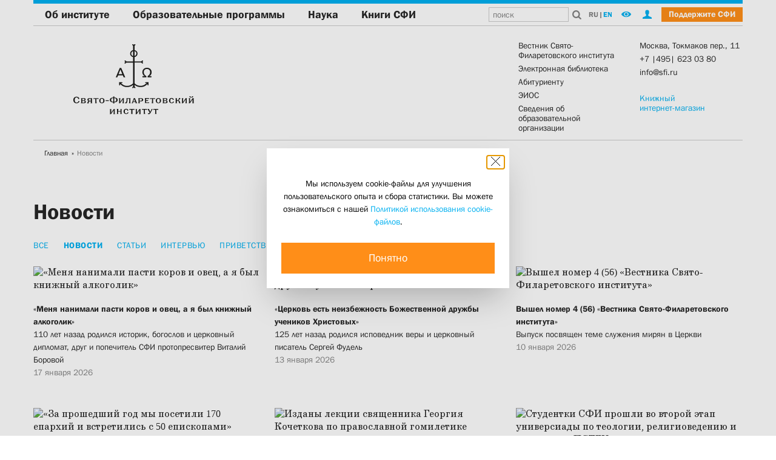

--- FILE ---
content_type: text/html; charset=UTF-8
request_url: https://sfi.ru/sfi-today/news.html
body_size: 20308
content:
<!DOCTYPE html><html lang="ru"><!--
	This website is powered by Neos, the Open Source Content Application Platform licensed under the GNU/GPL.
	Neos is based on Flow, a powerful PHP application framework licensed under the MIT license.

	More information and contribution opportunities at https://www.neos.io
-->
<head><meta charset="UTF-8" /><title>Новости | СФИ</title>
		<link rel="stylesheet" href="https://sfi.ru/_Resources/Static/Packages/Sfi.Sfi/Built/vendor.css?bust=6094addf" />
		<link rel="stylesheet" href="https://sfi.ru/_Resources/Static/Packages/Sfi.Sfi/Built/app.css?bust=3152d9a6" />
		<link rel="alternate stylesheet" title="accessible-stylesheet" href="https://sfi.ru/_Resources/Static/Packages/Sfi.Sfi/Built/accessible.css?bust=a77f319d" />
	
		<meta name="viewport" content="width=device-width, initial-scale=1.0, user-scalable=no" />

		<link rel="apple-touch-icon" sizes="180x180" href="/apple-touch-icon.png">
		<link rel="icon" type="image/png" href="/favicon-32x32.png" sizes="32x32">
		<link rel="icon" type="image/png" href="/favicon-16x16.png" sizes="16x16">
		<link rel="manifest" href="/manifest.json">
		<link rel="mask-icon" href="/safari-pinned-tab.svg" color="#ba3925">
		<meta name="theme-color" content="#ffffff">
	</head><body class="Page" id="page-news"><a class="SkipToContent" href="#maincontent">Перейти к основному содержимому</a>
<div class="js-MobileNav">
    <div class="MobileNav-Content">
        
<header class="Header js-MainMenu">
    <div class="show-for-medium-down marginBottom-single textAlign-center">
        <div class="backgroundColor-primary" style="height: 6px; width: 100%"></div>

        <div class="HeaderSmall-Bar marginBottom-single">
            <div class="row">
                <div class="columns" style="display:flex">
                    <form action="https://www.google.ru/cse" class="SearchBox" target="_blank">
    <div class="float-left" style="width:80%">
        <input name="cx" type="hidden" value="018114637120266180637:mydi3olflo8" />
        <input name="ie" type="hidden" value="UTF-8" />
        <input name="q" value="поиск" class="SearchBox-Field js-SearchBox-Field" />
    </div>
    <div class="SearchBox-Submit icon-search float-left" style="width:20%">
        <input name="sa" type="submit" value="поиск" title="поиск" />
    </div>
</form>

                    <div style="flex-grow: 1"></div>
                    <div style="margin-top: 9px">
                        <div class="ParagraphAlt--Small color-grayAlt H5">RU<span style="padding: 0 1px;">|</span><a class="color-primary" href="/en/sfi-today/news.html">EN</a></div>

                    </div>
                    
                        <div style="margin-top: 9px" class="marginLeft-single">
                            <a class="icon-user-1 color-primary" href="https://kabinet.sfi.ru" target="_blank"
                                title="Личный кабинет"></a>
                        </div>
                    
                    <div href="#menu" class="marginLeft-single MobileNav-Toggle js-MobileNav-Toggle">
                        <div class="IconMenu">
                            <img alt="Меню"
                                src="/_Resources/Static/Packages/Sfi.Sfi/Images/IconMenu.svg" />
                        </div>
                    </div>
                </div>
            </div>
        </div>

        <a href="/" title="на главную">
            <img alt="Свято-Филаретовский институт"
                src="/_Resources/Static/Packages/Sfi.Sfi/Images/SiteLogoRu.svg?3" />
        </a>

        <p class="color-grayAlt ParagraphAlt lineHeight-normal marginTop-single">
            <a class="LinkState" href="tel:+74956230380">+7 |495| 623 03 80</a> &bull; <a class="LinkState"
                href="mailto:info@sfi.ru">info@sfi.ru</a>
        </p>
        <p class="color-grayAlt ParagraphAlt lineHeight-normal LinkState">
            <a href="/about/kontakty.html">
                Москва, Токмаков пер., 11
            </a>
        </p>

        
            <a class="Button lineHeight-single paddingVertical-half marginTop-single" target="_blank" style="
					margin-left: 12px;
					margin-right: 0;
					padding: 3px 12px;
					background-color: #ff8e18;
					color: white !important;
					vertical-align: top;
				" href="https://sfi.ru/projects.html">
                <span class="H5" style="vertical-align: top">Поддержите СФИ</span>
            </a>
        
    </div>

    <div class="show-for-large-up">
        <div class="row">
            <div class="columns">
                <div class="backgroundColor-primary" style="height: 6px; width: 100%"></div>
                <div style="
					display:flex;
					justify-content: space-between;
					align-items: center;
					border-bottom: 1px solid #ccc;
					">
                    <div>
                        


<ul class="MainMenu">
	
		<li class="MainMenu-Column  normal" >
			<div class="MainMenu-Item LinkState H4 lineHeight-single normal"
				>
				<div class="MainMenu-ItemInner">
					<a title="Об институте" href="/about.html">Об институте</a>
				</div>
			</div>
			
				<div class="MainMenu-SubItems">
					
						<div class="LinkState MainMenu-SubItem ParagraphAlt normal">
							<a title="Александр Михайлович Копировский" href="/about/aleksandr-mihajlovich-kopirovskij.html">Ректор</a>
						</div>
					
						<div class="LinkState MainMenu-SubItem ParagraphAlt normal">
							<a title="Руководство. Профессорско-преподавательская корпорация" href="/about/rukovodstvo-professorsko-prepodavatelskaya-korporaciya.html">Руководство. Профессорско-преподавательская корпорация</a>
						</div>
					
						<div class="LinkState MainMenu-SubItem ParagraphAlt normal">
							<a title="Учёный совет" href="/about/uchionyi-sovet.html">Учёный совет</a>
						</div>
					
						<div class="LinkState MainMenu-SubItem ParagraphAlt normal">
							<a title="Богословский факультет" href="/about/bogoslovskij-fakultet.html">Богословский факультет</a>
						</div>
					
						<div class="LinkState MainMenu-SubItem ParagraphAlt normal">
							<a title="Исторический факультет" href="/about/istoricheskii-fakultet.html">Исторический факультет</a>
						</div>
					
						<div class="LinkState MainMenu-SubItem ParagraphAlt normal">
							<a title="Факультет религиоведения" href="/about/fakultet-religiovedeniya.html">Факультет религиоведения</a>
						</div>
					
						<div class="LinkState MainMenu-SubItem ParagraphAlt normal">
							<a title="Отделение социальной работы" href="/about/otdelenie-sotsialnoi-raboty.html">Отделение социальной работы</a>
						</div>
					
						<div class="LinkState MainMenu-SubItem ParagraphAlt normal">
							<a title="Богословский колледж" href="/about/bogoslovskij-kolledzh.html">Богословский колледж</a>
						</div>
					
						<div class="LinkState MainMenu-SubItem ParagraphAlt normal">
							<a title="Библиотека" href="/about/biblioteka.html">Библиотека</a>
						</div>
					
						<div class="LinkState MainMenu-SubItem ParagraphAlt normal">
							<a title="Студенту" href="/about/studentu.html">Студенту</a>
						</div>
					
						<div class="LinkState MainMenu-SubItem ParagraphAlt normal">
							<a title="Ассоциация выпускников и студентов" href="/about/associaciya-vypusknikov-i-studentov-avis.html">Ассоциация выпускников и студентов</a>
						</div>
					
						<div class="LinkState MainMenu-SubItem ParagraphAlt normal">
							<a title="Клуб «В поисках смысла»" href="/about/klub-v-poiskah-smysla.html">Клуб «В поисках смысла»</a>
						</div>
					
						<div class="LinkState MainMenu-SubItem ParagraphAlt normal">
							<a title="Сведения об образовательной организации" href="/about/sveden/common.html">Сведения об образовательной организации</a>
						</div>
					
						<div class="LinkState MainMenu-SubItem ParagraphAlt normal">
							<a title="Контакты" href="/about/kontakty.html">Контакты</a>
						</div>
					
				</div>
			
		</li>
	
		<li class="MainMenu-Column  normal" >
			<div class="MainMenu-Item LinkState H4 lineHeight-single normal"
				>
				<div class="MainMenu-ItemInner">
					<a title="Образовательные программы" href="/study.html">Образовательные программы</a>
				</div>
			</div>
			
				<div class="MainMenu-SubItems">
					
						<div class="LinkState MainMenu-SubItem ParagraphAlt normal">
							<a title="Теология (бакалавриат)" href="/study/obrazovatelnye-programmy/proghrammy-bakalavriata/boghoslovskii-fakul-tiet/tieologhiia.html">Теология (бакалавриат)</a>
						</div>
					
						<div class="LinkState MainMenu-SubItem ParagraphAlt normal">
							<a title="Теология (магистратура)" href="/study/obrazovatelnye-programmy/proghrammy-maghistratury/boghoslovskii-fakul-tiet/tieologhiia.html">Теология (магистратура)</a>
						</div>
					
						<div class="LinkState MainMenu-SubItem ParagraphAlt normal">
							<a title="История (магистратура)" href="/study/obrazovatelnye-programmy/proghrammy-maghistratury/history-fakultiet/history.html">История (магистратура)</a>
						</div>
					
						<div class="LinkState MainMenu-SubItem ParagraphAlt normal">
							<a title="Основы православного богословия" href="/study/obrazovatelnye-programmy/Programmy-professionalnoj-perepodgotovki/Bogoslovskij-kolledzh/Osnovy-pravoslavnogo-bogosloviya.html">Основы православного богословия</a>
						</div>
					
						<div class="LinkState MainMenu-SubItem ParagraphAlt normal">
							<a title="Социальная история Отечества" href="/study/obrazovatelnye-programmy/Programmy-professionalnoj-perepodgotovki/istoricheskii-fakultet/sotsialnaia-istoriia-otechestva.html">Социальная история Отечества</a>
						</div>
					
						<div class="LinkState MainMenu-SubItem ParagraphAlt normal">
							<a title="История Зарубежной России" href="/study/obrazovatelnye-programmy/Programmy-professionalnoj-perepodgotovki/istoricheskii-fakultet/istoriia-zarubezhnoi-rossii.html">История Зарубежной России</a>
						</div>
					
						<div class="LinkState MainMenu-SubItem ParagraphAlt normal">
							<a title="Религия, культура и общество" href="/study/obrazovatelnye-programmy/Programmy-professionalnoj-perepodgotovki/fakultet-religiovedeniya/religia-kultura-obshestvo.html">Религия, культура и общество</a>
						</div>
					
						<div class="LinkState MainMenu-SubItem ParagraphAlt normal">
							<a title="Социальная работа со случаем: инновационные модели и методы" href="/study/obrazovatelnye-programmy/Programmy-professionalnoj-perepodgotovki/sotsialnaia-programma/sotsialnaia-rabota-so-sluchaem.html">Социальная работа со случаем: инновационные модели и методы</a>
						</div>
					
						<div class="LinkState MainMenu-SubItem ParagraphAlt normal">
							<a title="Библия: Ветхий завет и Новый завет" href="/study/obrazovatelnye-programmy/Programmy-povysheniya-kvalifikacii/bogoslovskii-kolledzh/bibliia-vetkhii-zavet-i-novyi-zavet.html">Библия: Ветхий завет и Новый завет</a>
						</div>
					
						<div class="LinkState MainMenu-SubItem ParagraphAlt normal">
							<a title="История церкви" href="/study/obrazovatelnye-programmy/Programmy-povysheniya-kvalifikacii/bogoslovskii-kolledzh/istoriia-tserkvi.html">История церкви</a>
						</div>
					
						<div class="LinkState MainMenu-SubItem ParagraphAlt normal">
							<a title="Основы языка изобразительного искусства" href="/study/obrazovatelnye-programmy/dopolnitelnaia-obshcheobrazovatelnaia-obshcherazvivaiushchaia-programma/bogoslovskii-kolledzh/osnovy-iazyka-izobrazitelnogo-iskusstva.html">Основы языка изобразительного искусства</a>
						</div>
					
						<div class="LinkState MainMenu-SubItem ParagraphAlt normal">
							<a title="Христиано-мусульманские отношения" href="/study/obrazovatelnye-programmy/Programmy-povysheniya-kvalifikacii/fakultet-religiovedeniya/khristiano-musulmanskie-otnosheniia.html">Христиано-мусульманские отношения</a>
						</div>
					
						<div class="LinkState MainMenu-SubItem ParagraphAlt normal">
							<a title="Основы православия" href="/study/obrazovatelnye-programmy/dopolnitelnaia-obshcheobrazovatelnaia-obshcherazvivaiushchaia-programma/bogoslovskii-kolledzh/osnovy-pravoslaviia.html">Основы православия</a>
						</div>
					
						<div class="LinkState MainMenu-SubItem ParagraphAlt normal">
							<a title="Введение в православное богословие" href="/study/obrazovatelnye-programmy/dopolnitelnaia-obshcheobrazovatelnaia-obshcherazvivaiushchaia-programma/bogoslovskii-kolledzh/vvedenie-v-pravoslavnoe-bogoslovie.html">Введение в православное богословие</a>
						</div>
					
						<div class="LinkState MainMenu-SubItem ParagraphAlt normal">
							<a title="Выпускные квалификационные работы" href="/study/vkr/2025-magistratura.html">Выпускные квалификационные работы</a>
						</div>
					
				</div>
			
		</li>
	
		<li class="MainMenu-Column  normal" >
			<div class="MainMenu-Item LinkState H4 lineHeight-single normal"
				>
				<div class="MainMenu-ItemInner">
					<a title="Наука" href="/science.html">Наука</a>
				</div>
			</div>
			
				<div class="MainMenu-SubItems">
					
						<div class="LinkState MainMenu-SubItem ParagraphAlt normal">
							<a title="О журнале" href="/science/nauchnyj-zhurnal.html">Вестник Свято-Филаретовского института</a>
						</div>
					
						<div class="LinkState MainMenu-SubItem ParagraphAlt normal">
							<a title="Кафедра богословия" href="/science/kafedra-bogoslovskih-disciplin-i-liturgiki.html">Кафедра богословия</a>
						</div>
					
						<div class="LinkState MainMenu-SubItem ParagraphAlt normal">
							<a title="Кафедра гуманитарных и естественнонаучных дисциплин" href="/science/kafedra-filosofii-gumanitarnyh-i-estestvennonauchnyh-disciplin.html">Кафедра гуманитарных и естественнонаучных дисциплин</a>
						</div>
					
						<div class="LinkState MainMenu-SubItem ParagraphAlt normal">
							<a title="Кафедра церковной и социальной истории" href="/science/kafedra-filosofii-gumanitarnyh-i-estestvennonauchnyh-disciplin-1.html">Кафедра церковной и социальной истории</a>
						</div>
					
						<div class="LinkState MainMenu-SubItem ParagraphAlt normal">
							<a title="Научно-методический центр по миссии и катехизации" href="/science/nauchno-metodicheskij-tsentr-po-missii-i-katehizatsii.html">Научно-методический центр по миссии и катехизации</a>
						</div>
					
						<div class="LinkState MainMenu-SubItem ParagraphAlt normal">
							<a title="Научно-практические конференции" href="/science/nauchno-praktichieskiie-konfierientsii/sovremennaia-pravoslavnaia-ekkleziologiia-bogoslovskie-osnovaniia-edinstva-tserkvi.html">Научно-практические конференции</a>
						</div>
					
						<div class="LinkState MainMenu-SubItem ParagraphAlt normal">
							<a title="Сретенские чтения" href="/science/srietienskiie-chtieniia/xxxi-sretenskie-chteniia.html">Сретенские чтения</a>
						</div>
					
						<div class="LinkState MainMenu-SubItem ParagraphAlt normal">
							<a title="Доклады и выступления" href="/science/doklady-stat-i-vystuplieniia.html">Доклады и выступления</a>
						</div>
					
				</div>
			
		</li>
	
		<li class="MainMenu-Column end normal" >
			<div class="MainMenu-Item LinkState H4 lineHeight-single normal"
				>
				<div class="MainMenu-ItemInner">
					<a title="Книги СФИ" href="/knigi-sfi.html">Книги СФИ</a>
				</div>
			</div>
			
				<div class="MainMenu-SubItems">
					
						<div class="LinkState MainMenu-SubItem ParagraphAlt normal">
							<a title="Книжный интернет-магазин" href="https://books.sfi.ru/">Книжный интернет-магазин</a>
						</div>
					
						<div class="LinkState MainMenu-SubItem ParagraphAlt normal">
							<a title="Издательство" href="/knigi-sfi/izdatelstvo.html">Издательство</a>
						</div>
					
						<div class="LinkState MainMenu-SubItem ParagraphAlt normal">
							<a title="Православная община" href="http://pravoslavnaya-obshina.ru/">Архив журнала «Православная община»</a>
						</div>
					
				</div>
			
		</li>
	
</ul>

                    </div>
                    <div style="display: flex; align-items: center">
                        <form action="https://www.google.ru/cse" class="SearchBox" target="_blank">
    <div class="float-left" style="width:80%">
        <input name="cx" type="hidden" value="018114637120266180637:mydi3olflo8" />
        <input name="ie" type="hidden" value="UTF-8" />
        <input name="q" value="поиск" class="SearchBox-Field js-SearchBox-Field" />
    </div>
    <div class="SearchBox-Submit icon-search float-left" style="width:20%">
        <input name="sa" type="submit" value="поиск" title="поиск" />
    </div>
</form>

                        <div class="ParagraphAlt--Small color-grayAlt H5">RU<span style="padding: 0 1px;">|</span><a class="color-primary" href="/en/sfi-today/news.html">EN</a></div>

                        <div class="paddingHorizontal-single">
                            <a href="#" class="color-primary icon-eye js-switchStylesheet" style="display: none" data-css="main-stylesheet" title="Обычная версия сайта"></a>
<a itemprop="copy" href="#eye" class="color-primary icon-eye js-switchStylesheet" data-css="accessible-stylesheet" title="Версия сайта для слабовидящих"><span style="visibility: hidden; position: absolute;">Версия сайта для слабовидящих</span></a>

                        </div>
                        
                            <div>
                                <a class="icon-user-1 color-primary" href="https://kabinet.sfi.ru" target="_blank"
                                    title="Личный кабинет"></a>
                            </div>
                        
                        
                            <a class="Button lineHeight-single" target="_blank" style="
									margin-left: 12px;
									margin-right: 0;
									padding: 3px 12px;
									background-color: #ff8e18;
									color: white !important;
									vertical-align: top;
								" href="https://sfi.ru/projects.html">
                                <span class="H5" style="vertical-align: top">Поддержите СФИ</span>
                            </a>
                        
                    </div>
                </div>
                
            </div>
        </div>

        <div style="position: relative">
            <div class="row">
                <div class="columns large-7 medium-5">
                    <a href="/" title="на главную"
                        class="SiteLogo">
                        <img style="width: 330px; padding: 24px 48px;"
                            alt="Свято-Филаретовский институт"
                            src="/_Resources/Static/Packages/Sfi.Sfi/Images/SiteLogoRu.svg?3" />
                    </a>
                </div>

                <div class="columns large-4 medium-6 medium-offset-1 end">
                    <div class="row marginTop-double">
                        <div class="columns medium-6">
                            
<ul class="">
    
        <li class="LinkState ParagraphAlt lineHeight-tight paddingBottom-half">
            <a title="Вестник Свято-Филаретовского института" target="_blank" href="/science/nauchnyj-zhurnal.html">Вестник Свято-Филаретовского института</a>
        </li>
    
        <li class="LinkState ParagraphAlt lineHeight-tight paddingBottom-half">
            <a title="Электронная библиотека" target="_blank" href="http://biblio.sfi.ru/">Электронная библиотека</a>
        </li>
    
        <li class="LinkState ParagraphAlt lineHeight-tight paddingBottom-half">
            <a title="Абитуриенту" target="_blank" href="/study/abiturientu.html">Абитуриенту</a>
        </li>
    
        <li class="LinkState ParagraphAlt lineHeight-tight paddingBottom-half">
            <a title="ЭИОС" target="_blank" href="http://eios.sfi.ru/">ЭИОС</a>
        </li>
    
</ul>

                            
                                <div class="LinkState ParagraphAlt lineHeight-tight paddingBottom-half"><a
                                        href="/sveden/common">Сведения об образовательной
                                        организации</a></div>
                            
                        </div>

                        <div class="columns medium-6">
                            <p class="LinkState ParagraphAlt lineHeight-tight paddingBottom-half">
                                <a href="/about/kontakty.html">
                                    Москва, Токмаков пер., 11
                                </a>
                            </p>
                            <p class="LinkState ParagraphAlt lineHeight-tight paddingBottom-half">
                                <a href="tel:+74956230380">+7 |495| 623 03 80</a>
                            </p>
                            <p class="LinkState ParagraphAlt lineHeight-tight paddingBottom-half">
                                <a href="mailto:info@sfi.ru">info@sfi.ru</a>
                            </p>
                            
                                <br />
                                <p class="Link LinkState ParagraphAlt lineHeight-tight paddingBottom-half">
                                    <a title="Интернет-магазин, в котором вы сможете приобрести электронные и бумажные издания нашего издательства"
                                        href="https://books.sfi.ru" target="_blank">
                                        Книжный<br />интернет-магазин
                                    </a>
                                </p>
                            
                        </div>
                    </div>
                </div>
            </div>
        </div>
    </div>

    
        <div class="row">
            <div class="columns breadcrumbsWrapper">
                <div style="border-top: 1px solid #ccc; padding-left: 18px">
                    


	<ul class="BreadcrumbMenu hide-for-small-only">
	
		<li class="normal">
			
					<a href="/">Главная</a>
				
		</li>
	
		<li class="current">
			
					Новости
				
		</li>
	
	</ul>


                </div>
            </div>
        </div>
    
</header>

        
	<main id="maincontent">
		<div class="row">
	<div class="columns">
		
	<div class><h2 class="H2">Новости</h2>

<ul class="CategoryMenu">
	<li class="CategoryMenu-Item ">
		<a href="https://sfi.ru/sfi-today.html">Все</a>
	</li>
	
		<li class="current CategoryMenu-Item">
			<a href="https://sfi.ru/sfi-today/news.html">Новости</a>
		</li>
	
		<li class="normal CategoryMenu-Item">
			<a href="https://sfi.ru/sfi-today/article.html">Статьи</a>
		</li>
	
		<li class="normal CategoryMenu-Item">
			<a href="https://sfi.ru/sfi-today/interview.html">Интервью</a>
		</li>
	
		<li class="normal CategoryMenu-Item">
			<a href="https://sfi.ru/sfi-today/publication.html">Приветствия</a>
		</li>
	
		<li class="normal CategoryMenu-Item">
			<a href="https://sfi.ru/sfi-today/propoved.html">Проповеди</a>
		</li>
	
		<li class="normal CategoryMenu-Item">
			<a href="https://sfi.ru/sfi-today/publishing.html">Издания</a>
		</li>
	
</ul>
<ul class="large-block-grid-3 medium-block-grid-2 small-block-grid-1"><li class="Listable-item">


<div class="Media">
	<a title="«Меня нанимали пасти коров и овец, а я был книжный алкоголик»" href="https://sfi.ru/sfi-today/news/menia-nanimali-pasti-korov-i-ovets-a-ia-byl-knizhnyi-alkogolik.html">
		<div class="Media-Image">
			<style>
				.video-preview:hover .play-button {
					transform: scale(1.1);
				}
			
				.video-preview:hover tr {
					background-color: rgba(255, 255, 255, .2);
				}
			</style>
			
					<img src="https://psmb-neos-resources.hb.bizmrg.com/target/sfi/f725cf9409224e30b023a61a181f3f6c2206075d/2%D0%B0-2158x1439-640x338.jpg" alt="«Меня нанимали пасти коров и овец, а я был книжный алкоголик»" />
				
			

		</div>
		<div class="MediaSmall">
			<h3 class="MediaSmall-Title">
				«Меня нанимали пасти коров и овец, а я был книжный алкоголик»
			</h3>
			<div class="MediaSmall-Teaser RteTextLinkable">110 лет назад родился историк, богослов и церковный дипломат, друг и попечитель СФИ протопресвитер Виталий Боровой</div>
			
				<div class="MediaSmall-Date">17 января 2026</div>
			
		</div>
	</a>
</div>
</li><li class="Listable-item">


<div class="Media">
	<a title="«Церковь есть неизбежность Божественной дружбы учеников Христовых»" href="https://sfi.ru/sfi-today/news/tserkov-est-neizbezhnost-bozhestvennoi-druzhby-uchenikov-khristovykh.html">
		<div class="Media-Image">
			<style>
				.video-preview:hover .play-button {
					transform: scale(1.1);
				}
			
				.video-preview:hover tr {
					background-color: rgba(255, 255, 255, .2);
				}
			</style>
			
					<img src="https://psmb-neos-resources.hb.bizmrg.com/target/sfi/888ed2b6ed7b3934a520be93381145d32de69267/31p_sleva_fudelj_e27-1000x529-640x338.jpg" alt="«Церковь есть неизбежность Божественной дружбы учеников Христовых»" />
				
			

		</div>
		<div class="MediaSmall">
			<h3 class="MediaSmall-Title">
				«Церковь есть неизбежность Божественной дружбы учеников Христовых»
			</h3>
			<div class="MediaSmall-Teaser RteTextLinkable">125 лет назад родился исповедник веры и церковный писатель Сергей Фудель</div>
			
				<div class="MediaSmall-Date">13 января 2026</div>
			
		</div>
	</a>
</div>
</li><li class="Listable-item">


<div class="Media">
	<a title="Вышел номер 4 (56) «Вестника Свято-Филаретовского института»" href="https://sfi.ru/sfi-today/news/vyshel-nomer-4-56-vestnika-sviato-filaretovskogo-instituta.html">
		<div class="Media-Image">
			<style>
				.video-preview:hover .play-button {
					transform: scale(1.1);
				}
			
				.video-preview:hover tr {
					background-color: rgba(255, 255, 255, .2);
				}
			</style>
			
					<img src="https://psmb-neos-resources.hb.bizmrg.com/target/sfi/4d73c97790c3a10eb302904b391199ea5410bd85/%D0%92%D0%B5%D1%81%D1%82%D0%BD%D0%B8%D0%BA%20%D0%A1%D0%A4%D0%98%201200%D1%85630%20%D0%B2%D1%8B%D0%BF%D1%83%D1%81%D0%BA%2017%202025-1192x630-640x338.jpg" alt="Вышел номер 4 (56) «Вестника Свято-Филаретовского института»" />
				
			

		</div>
		<div class="MediaSmall">
			<h3 class="MediaSmall-Title">
				Вышел номер 4 (56) «Вестника Свято-Филаретовского института»
			</h3>
			<div class="MediaSmall-Teaser RteTextLinkable">Выпуск посвящен теме служения мирян в Церкви</div>
			
				<div class="MediaSmall-Date">10 января 2026</div>
			
		</div>
	</a>
</div>
</li><li class="Listable-item">


<div class="Media">
	<a title="«За прошедший год мы посетили 170 епархий и встретились с 50 епископами»" href="https://sfi.ru/sfi-today/news/etot-god-byl-neprostym-nasyshchennym-unikalnym-i-vdokhnovliaiushchim-nesmotria-ni-na-chto.html">
		<div class="Media-Image">
			<style>
				.video-preview:hover .play-button {
					transform: scale(1.1);
				}
			
				.video-preview:hover tr {
					background-color: rgba(255, 255, 255, .2);
				}
			</style>
			
					<img src="https://psmb-neos-resources.hb.bizmrg.com/target/sfi/89659ebdce0db3e7609277d17097d458fd31e6a7/TAL_0104-6000x3998-640x338.jpg" alt="«За прошедший год мы посетили 170 епархий и встретились с 50 епископами»" />
				
			

		</div>
		<div class="MediaSmall">
			<h3 class="MediaSmall-Title">
				«За прошедший год мы посетили 170 епархий и встретились с 50 епископами»
			</h3>
			<div class="MediaSmall-Teaser RteTextLinkable">Первый ректор и основатель СФИ совершил благодарственный молебен и подвел итоги года</div>
			
				<div class="MediaSmall-Date">31 декабря 2025</div>
			
		</div>
	</a>
</div>
</li><li class="Listable-item">


<div class="Media">
	<a title="Изданы лекции священника Георгия Кочеткова по православной гомилетике" href="https://sfi.ru/sfi-today/news/v-sfi-izdali-kurs-lektsii-sviashchennika-georgiia-kochetkova-po-pravoslavnoi-gomiletike.html">
		<div class="Media-Image">
			<style>
				.video-preview:hover .play-button {
					transform: scale(1.1);
				}
			
				.video-preview:hover tr {
					background-color: rgba(255, 255, 255, .2);
				}
			</style>
			
					<img src="https://psmb-neos-resources.hb.bizmrg.com/target/sfi/b41a4683b7b3808e7dfe26d1c1bfe38afd63f984/photo_2025-12-28_17-11-55-2560x1707-640x338.jpg" alt="Изданы лекции священника Георгия Кочеткова по православной гомилетике" />
				
			

		</div>
		<div class="MediaSmall">
			<h3 class="MediaSmall-Title">
				Изданы лекции священника Георгия Кочеткова по православной гомилетике
			</h3>
			<div class="MediaSmall-Teaser RteTextLinkable">В основе книги — курс лекций, который был прочитан основателем СФИ в 1997–1999 годах</div>
			
				<div class="MediaSmall-Date">30 декабря 2025</div>
			
		</div>
	</a>
</div>
</li><li class="Listable-item">


<div class="Media">
	<a title="Студентки СФИ прошли во второй этап универсиады по теологии, религиоведению и филологии ПСТГУ" href="https://sfi.ru/sfi-today/news/studentki-sfi-proshli-vo-vtoroi-etap-universiady-po-teologii-religiovedeniiu-i-filologii-pstgu.html">
		<div class="Media-Image">
			<style>
				.video-preview:hover .play-button {
					transform: scale(1.1);
				}
			
				.video-preview:hover tr {
					background-color: rgba(255, 255, 255, .2);
				}
			</style>
			
					<img src="https://psmb-neos-resources.hb.bizmrg.com/target/sfi/8a95e3a38384b3f187ccac3ea9adeb2ea4faaa98/fdc20ffc4b5b4608a59930068d7c9441-4000x2665-640x338.jpg" alt="Студентки СФИ прошли во второй этап универсиады по теологии, религиоведению и филологии ПСТГУ" />
				
			

		</div>
		<div class="MediaSmall">
			<h3 class="MediaSmall-Title">
				Студентки СФИ прошли во второй этап универсиады по теологии, религиоведению и филологии ПСТГУ
			</h3>
			<div class="MediaSmall-Teaser RteTextLinkable">В отборочном туре приняли участие Полина Андреева, Елена Рассказова, Екатерина Панкратова, Ирина Енушкевич и Дарья Яикова</div>
			
				<div class="MediaSmall-Date">26 декабря 2025</div>
			
		</div>
	</a>
</div>
</li><li class="Listable-item">


<div class="Media">
	<a title="В СФИ состоялась открытая лекция Ивана Петрова о гонениях на православных верующих в период «нового курса»" href="https://sfi.ru/sfi-today/news/v-sfi-sostoialas-otkrytaia-lektsiia-ivana-petrova-o-goneniiakh-na-pravoslavnykh-veruiushchikh-v-period-novogo-kursa.html">
		<div class="Media-Image">
			<style>
				.video-preview:hover .play-button {
					transform: scale(1.1);
				}
			
				.video-preview:hover tr {
					background-color: rgba(255, 255, 255, .2);
				}
			</style>
			
					<img src="https://psmb-neos-resources.hb.bizmrg.com/target/sfi/7ddf7fa00ad8553f9aa46253c26a6523cba85142/TAL_0027-4264x2252-640x338.jpg" alt="В СФИ состоялась открытая лекция Ивана Петрова о гонениях на православных верующих в период «нового курса»" />
				
			

		</div>
		<div class="MediaSmall">
			<h3 class="MediaSmall-Title">
				В СФИ состоялась открытая лекция Ивана Петрова о гонениях на православных верующих в период «нового курса»
			</h3>
			<div class="MediaSmall-Teaser RteTextLinkable">Запись лекции доступна на каналах СФИ ВК, RuTube, YouTube</div>
			
				<div class="MediaSmall-Date">26 декабря 2025</div>
			
		</div>
	</a>
</div>
</li><li class="Listable-item">


<div class="Media">
	<a title="«Через чудо в Кане Галилейской Господь говорит нам о том, как вернуть в жизнь радость богообщения»" href="https://sfi.ru/sfi-today/news/chudo-v-kane-galileiskoi-istina-o-tom-kak-vernut-v-zhizn-radost-bogoobshcheniia.html">
		<div class="Media-Image">
			<style>
				.video-preview:hover .play-button {
					transform: scale(1.1);
				}
			
				.video-preview:hover tr {
					background-color: rgba(255, 255, 255, .2);
				}
			</style>
			
					<img src="https://psmb-neos-resources.hb.bizmrg.com/target/sfi/c334ec359bdcbd5e76eef122842a1ddb44918581/2419-4923x3280-640x338.jpg" alt="«Через чудо в Кане Галилейской Господь говорит нам о том, как вернуть в жизнь радость богообщения»" />
				
			

		</div>
		<div class="MediaSmall">
			<h3 class="MediaSmall-Title">
				«Через чудо в Кане Галилейской Господь говорит нам о том, как вернуть в жизнь радость богообщения»
			</h3>
			<div class="MediaSmall-Teaser RteTextLinkable">В СФИ продолжается цикл встреч о Евангелии от Иоанна</div>
			
				<div class="MediaSmall-Date">24 декабря 2025</div>
			
		</div>
	</a>
</div>
</li><li class="Listable-item">


<div class="Media">
	<a title="О гуманитарном наследии Сергея Сергеевича Аверинцева говорили на конференции в Москве" href="https://sfi.ru/sfi-today/news/o-gumanitarnom-nasledii-sergeia-sergeevicha-avernintseva-govorili-na-konferentsii-v-moskve.html">
		<div class="Media-Image">
			<style>
				.video-preview:hover .play-button {
					transform: scale(1.1);
				}
			
				.video-preview:hover tr {
					background-color: rgba(255, 255, 255, .2);
				}
			</style>
			
					<img src="https://psmb-neos-resources.hb.bizmrg.com/target/sfi/b444f74705c7d9d8d87892fe9dc677df738908ce/TAL_9783-6000x3998-640x338.jpg" alt="О гуманитарном наследии Сергея Сергеевича Аверинцева говорили на конференции в Москве" />
				
			

		</div>
		<div class="MediaSmall">
			<h3 class="MediaSmall-Title">
				О гуманитарном наследии Сергея Сергеевича Аверинцева говорили на конференции в Москве
			</h3>
			<div class="MediaSmall-Teaser RteTextLinkable">СФИ и РГГУ провели XI Аверинцевские чтения</div>
			
				<div class="MediaSmall-Date">22 декабря 2025</div>
			
		</div>
	</a>
</div>
</li><li class="Listable-item">


<div class="Media">
	<a title="Хор Свято-Филаретовского института выступит на ежегодном Рождественском фестивале церковных хоров" href="https://sfi.ru/sfi-today/news/khor-sviato-filaretovskogo-instituta-vystupit-na-ezhegodnom-rozhdestvenskom-festivale-tserkovnykh-khorov.html">
		<div class="Media-Image">
			<style>
				.video-preview:hover .play-button {
					transform: scale(1.1);
				}
			
				.video-preview:hover tr {
					background-color: rgba(255, 255, 255, .2);
				}
			</style>
			
					<img src="https://psmb-neos-resources.hb.bizmrg.com/target/sfi/c4b0f9fcf5056c54757ee011803128b3c5ffa78f/DSC09376-6000x3170-640x338.jpg" alt="Хор Свято-Филаретовского института выступит на ежегодном Рождественском фестивале церковных хоров" />
				
			

		</div>
		<div class="MediaSmall">
			<h3 class="MediaSmall-Title">
				Хор Свято-Филаретовского института выступит на ежегодном Рождественском фестивале церковных хоров
			</h3>
			<div class="MediaSmall-Teaser RteTextLinkable">Приглашаем всех желающих 20 декабря в 13:30 в кафедральный Собор святых Петра и Павла в Старосадском переулке</div>
			
				<div class="MediaSmall-Date">19 декабря 2025</div>
			
		</div>
	</a>
</div>
</li><li class="Listable-item">


<div class="Media">
	<a title="О духовном образовании в XXI веке говорили на XIV Паисиевских чтениях" href="https://sfi.ru/sfi-today/news/o-dukhovnom-obrazovanii-v-xxi-veke-govorili-na-xiv-paisievskikh-chteniiakh.html">
		<div class="Media-Image">
			<style>
				.video-preview:hover .play-button {
					transform: scale(1.1);
				}
			
				.video-preview:hover tr {
					background-color: rgba(255, 255, 255, .2);
				}
			</style>
			
					<img src="https://psmb-neos-resources.hb.bizmrg.com/target/sfi/e5c80a3fc5e771bed863afa28913af7f351ce36c/photo_5339125776567177500_y-1100x733-640x338.jpg" alt="О духовном образовании в XXI веке говорили на XIV Паисиевских чтениях" />
				
			

		</div>
		<div class="MediaSmall">
			<h3 class="MediaSmall-Title">
				О духовном образовании в XXI веке говорили на XIV Паисиевских чтениях
			</h3>
			<div class="MediaSmall-Teaser RteTextLinkable">На конференции, прошедшей 6–7 декабря в Кишиневе, выступили преподаватели и выпускники Свято-Филаретовского института</div>
			
				<div class="MediaSmall-Date">19 декабря 2025</div>
			
		</div>
	</a>
</div>
</li><li class="Listable-item">


<div class="Media">
	<a title="Кафедра церковной и социальной истории СФИ и журнал «Крестьяноведение» РАНХиГС провели круглый стол «Крестьянство в гражданской войне»" href="https://sfi.ru/sfi-today/news/kafedra-tserkovnoi-i-sotsialnoi-istorii-sfi-provela-sovmestnyi-kruglyi-stol-s-zhurnalom-krestianovedenie-rankhigs.html">
		<div class="Media-Image">
			<style>
				.video-preview:hover .play-button {
					transform: scale(1.1);
				}
			
				.video-preview:hover tr {
					background-color: rgba(255, 255, 255, .2);
				}
			</style>
			
					<img src="https://psmb-neos-resources.hb.bizmrg.com/target/sfi/2159b88309a508770193b5706ccadf30e3fa5648/807A2357-6720x3550-640x338.jpg" alt="Кафедра церковной и социальной истории СФИ и журнал «Крестьяноведение» РАНХиГС провели круглый стол «Крестьянство в гражданской войне»" />
				
			

		</div>
		<div class="MediaSmall">
			<h3 class="MediaSmall-Title">
				Кафедра церковной и социальной истории СФИ и журнал «Крестьяноведение» РАНХиГС провели круглый стол «Крестьянство в гражданской войне»
			</h3>
			<div class="MediaSmall-Teaser RteTextLinkable">Участники круглого стола обсудили взаимодействие правительств Белого движения с крестьянами на Юге России</div>
			
				<div class="MediaSmall-Date">18 декабря 2025</div>
			
		</div>
	</a>
</div>
</li><li class="Listable-item">


<div class="Media">
	<a title="«Высшая школа — не универмаг с образовательными услугами»" href="https://sfi.ru/sfi-today/news/vysshaia-shkola-eto-ne-prodazha-obrazovatelnykh-uslug.html">
		<div class="Media-Image">
			<style>
				.video-preview:hover .play-button {
					transform: scale(1.1);
				}
			
				.video-preview:hover tr {
					background-color: rgba(255, 255, 255, .2);
				}
			</style>
			
					<img src="https://psmb-neos-resources.hb.bizmrg.com/target/sfi/bf542e30e9e0bec17190c42f7e5a6356df596177/TAL_9187-6000x3998-640x338.jpg" alt="«Высшая школа — не универмаг с образовательными услугами»" />
				
			

		</div>
		<div class="MediaSmall">
			<h3 class="MediaSmall-Title">
				«Высшая школа — не универмаг с образовательными услугами»
			</h3>
			<div class="MediaSmall-Teaser RteTextLinkable">На кафедре церковной и социальной истории СФИ состоялся ежегодный круглый стол о проблемах преподавания истории в высшей школе</div>
			
				<div class="MediaSmall-Date">17 декабря 2025</div>
			
		</div>
	</a>
</div>
</li><li class="Listable-item">


<div class="Media">
	<a title="Студенты и выпускники СФИ приняли участие в I Филаретовских чтениях" href="https://sfi.ru/sfi-today/news/studenty-i-vypuskniki-sfi-priniali-uchastie-v-i-filaretovskikh-chteniiakh.html">
		<div class="Media-Image">
			<style>
				.video-preview:hover .play-button {
					transform: scale(1.1);
				}
			
				.video-preview:hover tr {
					background-color: rgba(255, 255, 255, .2);
				}
			</style>
			
					<img src="https://psmb-neos-resources.hb.bizmrg.com/target/sfi/92dff1c1fbdf099d09c835ea4ef3993def3f826a/photo_5314298902796242150_y-1280x853-640x338.jpg" alt="Студенты и выпускники СФИ приняли участие в I Филаретовских чтениях" />
				
			

		</div>
		<div class="MediaSmall">
			<h3 class="MediaSmall-Title">
				Студенты и выпускники СФИ приняли участие в I Филаретовских чтениях
			</h3>
			<div class="MediaSmall-Teaser RteTextLinkable">Всероссийская научно-практическая конференция состоялась 8 декабря в Коломенской духовной семинарии</div>
			
				<div class="MediaSmall-Date">16 декабря 2025</div>
			
		</div>
	</a>
</div>
</li><li class="Listable-item">


<div class="Media">
	<a title="В городе Лодейное Поле Ленинградской области открылась выставка СФИ о патриархе Тихоне" href="https://sfi.ru/sfi-today/news/v-gorode-lodeinoe-pole-leningradskoi-oblasti-otkrylas-vystavka-sfi-o-patriarkhe-tikhone.html">
		<div class="Media-Image">
			<style>
				.video-preview:hover .play-button {
					transform: scale(1.1);
				}
			
				.video-preview:hover tr {
					background-color: rgba(255, 255, 255, .2);
				}
			</style>
			
					<img src="https://psmb-neos-resources.hb.bizmrg.com/target/sfi/e5b5a6cf0febc3ce2d475e5684dcbb347d5b2414/photo_5332537532958315137_y-1280x853-640x338.jpg" alt="В городе Лодейное Поле Ленинградской области открылась выставка СФИ о патриархе Тихоне" />
				
			

		</div>
		<div class="MediaSmall">
			<h3 class="MediaSmall-Title">
				В городе Лодейное Поле Ленинградской области открылась выставка СФИ о патриархе Тихоне
			</h3>
			<div class="MediaSmall-Teaser RteTextLinkable">В 1930-е годы в Лодейном Поле был центр исправительно-трудовых лагерей, в котором отбывали наказание священномученики Сергий Мечёв, Анатолий Жураковский, Кира Оболенская и другие</div>
			
				<div class="MediaSmall-Date">15 декабря 2025</div>
			
		</div>
	</a>
</div>
</li><li class="Listable-item">


<div class="Media">
	<a title="Отошёл ко Господу архимандрит Иоанн (Экономцев)" href="https://sfi.ru/sfi-today/news/otoshiol-ko-gospodu-arkhimandrit-ioann-ekonomtsev.html">
		<div class="Media-Image">
			<style>
				.video-preview:hover .play-button {
					transform: scale(1.1);
				}
			
				.video-preview:hover tr {
					background-color: rgba(255, 255, 255, .2);
				}
			</style>
			
					<img src="https://psmb-neos-resources.hb.bizmrg.com/target/sfi/c67d9018d0fdedb2a5d9a72a65a12aba3ec03f79/1111111111-1536x812-640x338.jpg" alt="Отошёл ко Господу архимандрит Иоанн (Экономцев)" />
				
			

		</div>
		<div class="MediaSmall">
			<h3 class="MediaSmall-Title">
				Отошёл ко Господу архимандрит Иоанн (Экономцев)
			</h3>
			<div class="MediaSmall-Teaser RteTextLinkable">Отец Иоанн был основателем Российского православного университета, стоял у истоков Рождественских чтений и инициировал создание Синодального отдела по религиозному образованию и катехизации</div>
			
				<div class="MediaSmall-Date">13 декабря 2025</div>
			
		</div>
	</a>
</div>
</li><li class="Listable-item">


<div class="Media">
	<a title="«Научный атеизм» — это почти как «научное богословие»" href="https://sfi.ru/sfi-today/news/nauchnyi-ateizm-eto-pochti-kak-nauchnoe-bogoslovie.html">
		<div class="Media-Image">
			<style>
				.video-preview:hover .play-button {
					transform: scale(1.1);
				}
			
				.video-preview:hover tr {
					background-color: rgba(255, 255, 255, .2);
				}
			</style>
			
					<img src="https://psmb-neos-resources.hb.bizmrg.com/target/sfi/ce7683de0be41d57dfdee2b1840bf771f836ad7a/TAL_9219-6000x3998-640x338.jpg" alt="«Научный атеизм» — это почти как «научное богословие»" />
				
			

		</div>
		<div class="MediaSmall">
			<h3 class="MediaSmall-Title">
				«Научный атеизм» — это почти как «научное богословие»
			</h3>
			<div class="MediaSmall-Teaser RteTextLinkable">В Москве открылись XI Аверинцевские чтения</div>
			
				<div class="MediaSmall-Date">11 декабря 2025</div>
			
		</div>
	</a>
</div>
</li><li class="Listable-item">


<div class="Media">
	<a title="Студенты СФИ приняли участие в III Форуме православных студентов «Встреча»" href="https://sfi.ru/sfi-today/news/studenty-sfi-priniali-uchastie-v-iii-forume-pravoslavnykh-studentov-vstrecha.html">
		<div class="Media-Image">
			<style>
				.video-preview:hover .play-button {
					transform: scale(1.1);
				}
			
				.video-preview:hover tr {
					background-color: rgba(255, 255, 255, .2);
				}
			</style>
			
					<img src="https://psmb-neos-resources.hb.bizmrg.com/target/sfi/ee38a6d87e9816a900004007f181a9c317b943dd/54974388652_82b2fefa2b_o-5336x3559-640x338.jpg" alt="Студенты СФИ приняли участие в III Форуме православных студентов «Встреча»" />
				
			

		</div>
		<div class="MediaSmall">
			<h3 class="MediaSmall-Title">
				Студенты СФИ приняли участие в III Форуме православных студентов «Встреча»
			</h3>
			<div class="MediaSmall-Teaser RteTextLinkable">Форум высших духовных учебных заведений Москвы и Московской области прошел 6–7 декабря в Московской духовной академии</div>
			
				<div class="MediaSmall-Date">10 декабря 2025</div>
			
		</div>
	</a>
</div>
</li><li class="Listable-item">


<div class="Media">
	<a title="В Орле состоялся вечер памяти архимандрита Бориса (Холчева)" href="https://sfi.ru/sfi-today/news/v-orle-sostoialsia-vecher-pamiati-arkhimandrita-borisa-kholcheva.html">
		<div class="Media-Image">
			<style>
				.video-preview:hover .play-button {
					transform: scale(1.1);
				}
			
				.video-preview:hover tr {
					background-color: rgba(255, 255, 255, .2);
				}
			</style>
			
					<img src="https://psmb-neos-resources.hb.bizmrg.com/target/sfi/8a42df2142b86b13ffc0160af6d8def92334fb28/004-640x338.jpg" alt="В Орле состоялся вечер памяти архимандрита Бориса (Холчева)" />
				
			

		</div>
		<div class="MediaSmall">
			<h3 class="MediaSmall-Title">
				В Орле состоялся вечер памяти архимандрита Бориса (Холчева)
			</h3>
			<div class="MediaSmall-Teaser RteTextLinkable">Встреча была подготовлена епархиальной комиссией по канонизации святых Орловской епархии совместно с сотрудниками Свято-Филаретовского института</div>
			
				<div class="MediaSmall-Date">09 декабря 2025</div>
			
		</div>
	</a>
</div>
</li><li class="Listable-item">


<div class="Media">
	<a title="«Найти ниточку живого предания — всё равно что найти клад с сокровищами»" href="https://sfi.ru/sfi-today/news/naiti-nitochku-zhivogo-predaniia-vsio-ravno-chto-naiti-klad-s-sokrovishchami.html">
		<div class="Media-Image">
			<style>
				.video-preview:hover .play-button {
					transform: scale(1.1);
				}
			
				.video-preview:hover tr {
					background-color: rgba(255, 255, 255, .2);
				}
			</style>
			
					<img src="https://psmb-neos-resources.hb.bizmrg.com/target/sfi/74d540d4180d3da894935a52f148e1cb468a0692/DSC_9383-4361x2906-640x338.jpg" alt="«Найти ниточку живого предания — всё равно что найти клад с сокровищами»" />
				
			

		</div>
		<div class="MediaSmall">
			<h3 class="MediaSmall-Title">
				«Найти ниточку живого предания — всё равно что найти клад с сокровищами»
			</h3>
			<div class="MediaSmall-Teaser RteTextLinkable">В Воронеже состоялась презентация книг СФИ, посвящённых опыту новомучеников и исповедников Русской церкви, членов православных общин и братств</div>
			
				<div class="MediaSmall-Date">05 декабря 2025</div>
			
		</div>
	</a>
</div>
</li><li class="Listable-item">


<div class="Media">
	<a title="В Свято-Филаретовском институте состоялся Актовый вечер" href="https://sfi.ru/sfi-today/news/v-sviato-filaretovskom-institute-sostoialsia-aktovyi-vecher.html">
		<div class="Media-Image">
			<style>
				.video-preview:hover .play-button {
					transform: scale(1.1);
				}
			
				.video-preview:hover tr {
					background-color: rgba(255, 255, 255, .2);
				}
			</style>
			
					<img src="https://psmb-neos-resources.hb.bizmrg.com/target/sfi/23cf168d2e03ef90644238fe78f807b5cc01b2ed/TAL_7414-5008x3337-640x338.jpg" alt="В Свято-Филаретовском институте состоялся Актовый вечер" />
				
			

		</div>
		<div class="MediaSmall">
			<h3 class="MediaSmall-Title">
				В Свято-Филаретовском институте состоялся Актовый вечер
			</h3>
			<div class="MediaSmall-Teaser RteTextLinkable">Первый проректор СФИ выступил с актовой речью на тему «Рецепция экклезиологии старших славянофилов в отечественной мысли XIX–XXI веков»</div>
			
				<div class="MediaSmall-Date">03 декабря 2025</div>
			
		</div>
	</a>
</div>
</li><li class="Listable-item">


<div class="Media">
	<a title="К дню памяти святителя Филарета Московского в СФИ была освящена икона с частицей мощей преподобного Макария Алтайского" href="https://sfi.ru/sfi-today/news/nakanune-dnia-pamiati-sviatitelia-filareta-moskovskogo-v-sfi-sovershili-prazdnichnuiu-vecherniu.html">
		<div class="Media-Image">
			<style>
				.video-preview:hover .play-button {
					transform: scale(1.1);
				}
			
				.video-preview:hover tr {
					background-color: rgba(255, 255, 255, .2);
				}
			</style>
			
					<img src="https://psmb-neos-resources.hb.bizmrg.com/target/sfi/1b38a8341c676a5096feb030f7e0763b53cbbc61/TAL_6707-6000x3998-640x338.jpg" alt="К дню памяти святителя Филарета Московского в СФИ была освящена икона с частицей мощей преподобного Макария Алтайского" />
				
			

		</div>
		<div class="MediaSmall">
			<h3 class="MediaSmall-Title">
				К дню памяти святителя Филарета Московского в СФИ была освящена икона с частицей мощей преподобного Макария Алтайского
			</h3>
			<div class="MediaSmall-Teaser RteTextLinkable">Икона написана выпускницей СФИ Ольгой Севостьяновой</div>
			
				<div class="MediaSmall-Date">02 декабря 2025</div>
			
		</div>
	</a>
</div>
</li><li class="Listable-item">


<div class="Media">
	<a title="Избранная гимнография Цветной триоди в новом переводе с древнегреческого оригинала уже в продаже" href="https://sfi.ru/sfi-today/news/izbrannaia-gimnografiia-tsvetnoi-triodi-v-novom-perevode-s-drevnegrecheskogo-originala-uzhe-v-prodazhe.html">
		<div class="Media-Image">
			<style>
				.video-preview:hover .play-button {
					transform: scale(1.1);
				}
			
				.video-preview:hover tr {
					background-color: rgba(255, 255, 255, .2);
				}
			</style>
			
					<img src="https://psmb-neos-resources.hb.bizmrg.com/target/sfi/ac924042b1c0988005bf869e726e0c1c06a3eac4/photo_5278769039243153841_y-1280x853-640x338.jpg" alt="Избранная гимнография Цветной триоди в новом переводе с древнегреческого оригинала уже в продаже" />
				
			

		</div>
		<div class="MediaSmall">
			<h3 class="MediaSmall-Title">
				Избранная гимнография Цветной триоди в новом переводе с древнегреческого оригинала уже в продаже
			</h3>
			<div class="MediaSmall-Teaser RteTextLinkable">Перевод Цветной триоди на русский язык в таком объёме издаётся впервые</div>
			
				<div class="MediaSmall-Date">01 декабря 2025</div>
			
		</div>
	</a>
</div>
</li><li class="Listable-item">


<div class="Media">
	<a title="Состоялось II заседание совещательного совета представителей студенческих советов духовных школ Московского региона" href="https://sfi.ru/sfi-today/news/sostoialos-ii-zasedanie-soveshchatelnogo-soveta-predstavitelei-studencheskikh-sovetov-dukhovnykh-shkol-moskovskogo-regiona.html">
		<div class="Media-Image">
			<style>
				.video-preview:hover .play-button {
					transform: scale(1.1);
				}
			
				.video-preview:hover tr {
					background-color: rgba(255, 255, 255, .2);
				}
			</style>
			
					<img src="https://psmb-neos-resources.hb.bizmrg.com/target/sfi/60bb80182d04e4086fa0aed0267e2c52420ad943/IMG_8416%20%281%29-5712x3019-640x338.jpg" alt="Состоялось II заседание совещательного совета представителей студенческих советов духовных школ Московского региона" />
				
			

		</div>
		<div class="MediaSmall">
			<h3 class="MediaSmall-Title">
				Состоялось II заседание совещательного совета представителей студенческих советов духовных школ Московского региона
			</h3>
			<div class="MediaSmall-Teaser RteTextLinkable">Свято-Филаретовский институт на встрече представляла Мария Коржова</div>
			
				<div class="MediaSmall-Date">28 ноября 2025</div>
			
		</div>
	</a>
</div>
</li></ul><ul class="Pagination"><li class="Pagination-item isCurrent"><a>1</a></li><li class="Pagination-item"><a href="/sfi-today/news~p2.html">2</a></li><li class="Pagination-item"><a href="/sfi-today/news~p3.html">3</a></li><li class="Pagination-item"><a href="/sfi-today/news~p4.html">4</a></li><li class="Pagination-item"><a href="/sfi-today/news~p5.html">5</a></li><li class="Pagination-item"><a href="/sfi-today/news~p6.html">6</a></li><li class="Pagination-item"><a href="/sfi-today/news~p7.html">7</a></li><li class="Pagination-item"><a href="/sfi-today/news~p8.html">8</a></li><li class="Pagination-item"><a href="/sfi-today/news~p9.html">9</a></li><li class="Pagination-item"><a href="/sfi-today/news~p10.html">10</a></li><li class="Pagination-item"><a href="/sfi-today/news~p11.html">11</a></li><li class="Pagination-item"><a href="/sfi-today/news~p12.html">12</a></li><li class="Pagination-item"><a href="/sfi-today/news~p13.html">13</a></li><li class="Pagination-item">...</li><li class="Pagination-item"><a href="/sfi-today/news~p58.html">58</a></li></ul></div>

	</div>
</div>
<style>        .cross {        position: absolute;        top: 12px;        right: 8px;        }        .CookieBanner {        z-index: 1000;        inset-block-start: auto;        inset-block-end: 20px;        background-color: #fff;        border: none !important;        box-shadow: 0 0 #0000, 0 0 #0000, 0 25px 50px -12px rgba(0, 0, 0, 0.25);        padding: 24px;        max-width: 400px;        }    </style><dialog class="CookieBanner js-cookieBanner" aria-labelledby="CookieBanner" aria-describedby="CookieBanner"><button class="cross js-closeDialog" tabindex="-1"><svg width="17" height="17" viewBox="0 0 17 17" fill="none" xmlns="http://www.w3.org/2000/svg"><path d="M1 1L16 16" stroke="black" /><path d="M16 1L0.999999 16" stroke="black" /></svg></button><p class="ParagraphAlt textAlign-center paddingVertical-double">Мы используем cookie-файлы для улучшения пользовательского опыта и сбора статистики. Вы&nbsp;можете ознакомиться с нашей <a class="Link" href="https://psmb-neos-resources.hb.bizmrg.com/target/sfi/8a480d710e822b218bf799961082118574449eb8/%D0%9F%D0%BE%D0%BB%D0%B8%D1%82%D0%B8%D0%BA%D0%B0%20%D0%B8%D1%81%D0%BF%D0%BE%D0%BB%D1%8C%D0%B7%D0%BE%D0%B2%D0%B0%D0%BD%D0%B8%D1%8F%20cookies.pdf" target="_blank">Политикой использования cookie-файлов</a>.</p><div class="flex flex-space-between"><button type="button" class="js-closeDialog Button" style="width: 100%; background-color: #ff8e18;">Понятно</button></div></dialog><script>            const dialog = document.querySelector(".js-cookieBanner");            const closeDialogBtns = document.querySelectorAll(".js-closeDialog");            const closeDialog = (e) => {                dialog.close();                localStorage.setItem("cookieBannerDismissed", "true");            };            closeDialogBtns.forEach(btn => {                btn.addEventListener("click", closeDialog);            });            dialog.addEventListener("cancel", closeDialog);                        dialog.addEventListener("click", (e) => {                if (e.target === dialog) {                    closeDialog();                }            });            if (!localStorage.getItem("cookieBannerDismissed")) {                dialog.showModal();            }        </script>
		<div class="color-grayAlt marginTop-double" style="background-color: var(--color-grayBgLight)">
			<div class="row">
				<div class="columns large-8">
					
				</div>
			</div>
		</div>
	</main>

        
<footer class="Footer paddingVertical-double">
	<div class="row">
		<div class="marginBottom-single columns medium-6 columns">
			<p class="Footer-Description Footer-Paragraph"><strong>
					Свято-Филаретовский институт (СФИ)</strong>
				— автономная некоммерческая образовательная организация высшего образования. Институт реализует программы высшего профессионального образования по теологии (бакалавриат, магистратура) и истории (магистратура), а также дополнительного профессионального образования по теологии, религиоведению, истории и социальной работе. Учредитель: РОО «Сретение».
			</p>

			
			
				<p class="ParagraphAlt--Small marginTop-single">
					Лицензия на осуществление образовательной деятельности от 29 декабря 2022 года
					<br/>Свидетельство о государственной аккредитации от 26 января 2023 года
					<br>Свидетельство о церковной аккредитации № 26 от 1 декабря 2022 года
					<a style="font-size: .75rem; display: block;" class="ButtonInline color-white" href="https://psmb-neos-resources.hb.bizmrg.com/target/sfi/03ce33d8264430831408a2feed19f8d77c984a03/%D0%9D%D0%9E%D0%92%D0%90%D0%AF%20%D0%A0%D0%95%D0%94_109.1_%D0%9F%D0%BE%D0%BB%D0%B8%D1%82%D0%B8%D0%BA%D0%B0%20%D0%A1%D0%A4%D0%98%20%D0%B2%20%D0%BE%D1%82%D0%BD%D0%BE%D1%88%D0%B5%D0%BD%D0%B8%D0%B8%20%D0%BE%D0%B1%D1%80%D0%B0%D0%B1%D0%BE%D1%82%D0%BA%D0%B8%20%D0%9F%D0%94%D0%BD.pdf">Политика СФИ в отношении обработки персональных данных</a>
					<a style="font-size: .75rem; display: block;" class="ButtonInline color-white" href="https://psmb-neos-resources.hb.bizmrg.com/target/sfi/07f02db82a7151ce24d14f0f1ae37918c2861bc2/%D0%97%D0%B0%D0%BF%D1%80%D0%B5%D1%82%D1%8B%20%D0%B8%20%D0%BE%D0%B3%D1%80%D0%B0%D0%BD%D0%B8%D1%87%D0%B5%D0%BD%D0%B8%D1%8F%20%D0%B4%D0%BB%D1%8F%20%D1%81%D0%B0%D0%B8%CC%86%D1%82%D0%B0.pdf">Условия и запреты для персональных данных, разрешенных для распространения</a>
				</p>
				<a class="ButtonInline color-white" href="http://sfi.ru/about/sveden/document.html">Все документы</a>
			
		</div>

		<div class="marginBottom-single columns medium-3 medium-offset-1  columns">
			<div class="Service">
				Контакты
			</div>
			<div class="Footer-Contacts">
				<p class="Footer-Paragraph">
					Телефон: <a style="text-decoration: underline"
						href="tel:+74956230380">+7 495 623 03 80</a></p>
				<p class="Footer-Paragraph">
					E-mail: <a style="text-decoration: underline"
						href="mailto:info@sfi.ru">info@sfi.ru</a></p>
				<p class="Footer-Paragraph">
					105066, г. Москва, вн. тер. г. муниципальный округ Басманный, пер. Токмаков, д. 11
				</p>
				<p class="Footer-Paragraph">
					<a class="ButtonInline" style="text-decoration: underline; color: white" href="/about/kontakty.html">
						Карта проезда
					</a>
				</p>
				
						<p class="ParagraphAlt--Small marginTop-single">
							<strong>Редактор сайта</strong><br />
							<a href="mailto:site@sfi.ru">Нелля Бедеркина</a><br />
							<a href="tel:+79776405967">+7 977 640 59 67</a><br />
							<a href="mailto:site@sfi.ru">site@sfi.ru</a>
						</p>
					

			</div>
		</div>

		<div class="marginBottom-single columns medium-2 columns">
			<div class="Service">
				Социальные сети
			</div>
			<div class="Footer-Social">
				
					<p class="Footer-Paragraph Link"><a target="_blank"
							href="https://www.youtube.com/c/SfiRu1988/featured">
							Наш Youtube-канал</a></p>
					<p class="Footer-Paragraph Link"><a target="_blank"
							href="https://t.me/sfiru">
							Наш Telegram-канал</a></p>
					<p class="Footer-Paragraph Link"><a target="_blank"
							href="https://vk.com/sfiru">
							Наша страница в VK</a></p>
					<p class="Footer-Paragraph Link"><a target="_blank"
							href="https://independent.academia.edu/%D0%A1%D0%B2%D1%8F%D1%82%D0%BE%D0%A4%D0%B8%D0%BB%D0%B0%D1%80%D0%B5%D1%82%D0%BE%D0%B2%D1%81%D0%BA%D0%B8%D0%B9%D0%BF%D1%80%D0%B0%D0%B2%D0%BE%D1%81%D0%BB%D0%B0%D0%B2%D0%BD%D0%BE%D1%85%D1%80%D0%B8%D1%81%D1%82%D0%B8%D0%B0%D0%BD%D1%81%D0%BA%D0%B8%D0%B9%D0%B8%D0%BD%D1%81%D1%82%D0%B8%D1%82%D1%83%D1%82StPhilaretsChristianOrthodoxInstitute">
							«Вестник Свято-Филаретовского института» на Academia</a></p>
				
				
			</div>
		</div>
	</div>
	
		<div class="row marginVertical-single">
			<div class="marginBottom-single medium-6 columns" style="display: none">
				<div class="Service">Наши партнёры</div>

				<div style="display:flex; align-items: center;">
					<div>
						<img style="width: 73px; margin-right: 26px"
                            alt="Гродненский государственный университет имени Янки Купалы"
                            src="/_Resources/Static/Packages/Sfi.Sfi/Images/grgu.png" />
					</div>
					<div>
						<img style="width: 90px; margin-right: 26px"
                            alt="Московская высшая школа социальных и экономических наук"
                            src="/_Resources/Static/Packages/Sfi.Sfi/Images/shan.png" />
					</div>
					<div>
						<img style="width: 141px; margin-right: 26px"
                            alt="Русская христианская гуманитарная академия"
                            src="/_Resources/Static/Packages/Sfi.Sfi/Images/rhga.png" />
					</div>
					<div>
						<img style="width: 44px"
                            alt="КоДС"
                            src="/_Resources/Static/Packages/Sfi.Sfi/Images/kds.svg" />
					</div>
				</div>
				
			</div>
			<div class="marginBottom-single medium-3 columns">
				<div class="Service">Реквизиты СФИ</div>
				<p class="ParagraphAlt--Small">
					ИНН: 9701225665, КПП: 770101001
					<br>Р/с: 40703810838120100621 ПАО Сбербанк 
					<br>К/с: 30101810400000000225
					<br>БИК: 044525225
					<br>ОКТМО: 45375000
					<br>ОГРН: 1227700696850
					<br>ОКПО: 74556262
					<br>ОКВЭД: 85.22
				</p>
			</div>
			<div class="marginBottom-single medium-2 columns">
				<a href="https://xn--2024-u4d6b7a9f1a.xn--p1ai/" target="_blank">
					<img style="width: 200px"
                            alt="Свято-Филаретовский институт"
                            src="/_Resources/Static/Packages/Sfi.Sfi/Images/fam.svg" />
				</a>
			</div>
		</div>
		<div class="row">
			<div class="columns">
				<div>
					<a href="#" class="ButtonInline icon-eye js-switchStylesheet"
						style="display: none; text-decoration: underline; color: white" data-css="main-stylesheet"
						title="Обычная версия сайта">Обычная версия сайта</a>
					<a itemprop="copy" href="#eye" style="text-decoration: underline; color: white"
						class="ButtonInline icon-eye js-switchStylesheet" data-css="accessible-stylesheet"
						title="Версия сайта для слабовидящих">
						Версия сайта для слабовидящих
					</a>
				</div>
				<p class="ParagraphAlt--Small">Ситуационный центр Минобрнауки по COVID-2019 («Горячая линия» с 8:00 до 20:00 по московскому времени): +7 (495) 198-00-00</p>
				<div class="Footer-Copyright">
					<div class="Plus12 float-left">12+</div>
					<p class="ParagraphAlt--Small">
						© Свято-Филаретовский институт. Использование в любой форме материалов этого сайта
						допустимо только при наличии активной ссылки на <a href="https://sfi.ru/">https://sfi.ru/</a>
					</p>
				</div>
			</div>
		</div>
	
	
</footer>

    </div>
    <div class="MobileNav-Menu show-for-medium-down">
        
            <p
                class="Link LinkState ParagraphAlt lineHeight-tight paddingBottom-half"
            >
                <a
                    title="Интернет-магазин, в котором вы сможете приобрести электронные и бумажные издания нашего издательства"
                    href="https://books.sfi.ru"
                    target="_blank"
                >
                    Книжный<br />интернет-магазин
                </a>
            </p>
        
        
<ul class="">
    
        <li class="LinkState ParagraphAlt lineHeight-tight paddingBottom-half">
            <a title="Вестник Свято-Филаретовского института" target="_blank" href="/science/nauchnyj-zhurnal.html">Вестник Свято-Филаретовского института</a>
        </li>
    
        <li class="LinkState ParagraphAlt lineHeight-tight paddingBottom-half">
            <a title="Электронная библиотека" target="_blank" href="http://biblio.sfi.ru/">Электронная библиотека</a>
        </li>
    
        <li class="LinkState ParagraphAlt lineHeight-tight paddingBottom-half">
            <a title="Абитуриенту" target="_blank" href="/study/abiturientu.html">Абитуриенту</a>
        </li>
    
        <li class="LinkState ParagraphAlt lineHeight-tight paddingBottom-half">
            <a title="ЭИОС" target="_blank" href="http://eios.sfi.ru/">ЭИОС</a>
        </li>
    
</ul>
 


<ul class="MainMenu">
	
		<li class="MainMenu-Column  normal" >
			<div class="MainMenu-Item LinkState H4 lineHeight-single normal"
				>
				<div class="MainMenu-ItemInner">
					<a title="Об институте" href="/about.html">Об институте</a>
				</div>
			</div>
			
				<div class="MainMenu-SubItems">
					
						<div class="LinkState MainMenu-SubItem ParagraphAlt normal">
							<a title="Александр Михайлович Копировский" href="/about/aleksandr-mihajlovich-kopirovskij.html">Ректор</a>
						</div>
					
						<div class="LinkState MainMenu-SubItem ParagraphAlt normal">
							<a title="Руководство. Профессорско-преподавательская корпорация" href="/about/rukovodstvo-professorsko-prepodavatelskaya-korporaciya.html">Руководство. Профессорско-преподавательская корпорация</a>
						</div>
					
						<div class="LinkState MainMenu-SubItem ParagraphAlt normal">
							<a title="Учёный совет" href="/about/uchionyi-sovet.html">Учёный совет</a>
						</div>
					
						<div class="LinkState MainMenu-SubItem ParagraphAlt normal">
							<a title="Богословский факультет" href="/about/bogoslovskij-fakultet.html">Богословский факультет</a>
						</div>
					
						<div class="LinkState MainMenu-SubItem ParagraphAlt normal">
							<a title="Исторический факультет" href="/about/istoricheskii-fakultet.html">Исторический факультет</a>
						</div>
					
						<div class="LinkState MainMenu-SubItem ParagraphAlt normal">
							<a title="Факультет религиоведения" href="/about/fakultet-religiovedeniya.html">Факультет религиоведения</a>
						</div>
					
						<div class="LinkState MainMenu-SubItem ParagraphAlt normal">
							<a title="Отделение социальной работы" href="/about/otdelenie-sotsialnoi-raboty.html">Отделение социальной работы</a>
						</div>
					
						<div class="LinkState MainMenu-SubItem ParagraphAlt normal">
							<a title="Богословский колледж" href="/about/bogoslovskij-kolledzh.html">Богословский колледж</a>
						</div>
					
						<div class="LinkState MainMenu-SubItem ParagraphAlt normal">
							<a title="Библиотека" href="/about/biblioteka.html">Библиотека</a>
						</div>
					
						<div class="LinkState MainMenu-SubItem ParagraphAlt normal">
							<a title="Студенту" href="/about/studentu.html">Студенту</a>
						</div>
					
						<div class="LinkState MainMenu-SubItem ParagraphAlt normal">
							<a title="Ассоциация выпускников и студентов" href="/about/associaciya-vypusknikov-i-studentov-avis.html">Ассоциация выпускников и студентов</a>
						</div>
					
						<div class="LinkState MainMenu-SubItem ParagraphAlt normal">
							<a title="Клуб «В поисках смысла»" href="/about/klub-v-poiskah-smysla.html">Клуб «В поисках смысла»</a>
						</div>
					
						<div class="LinkState MainMenu-SubItem ParagraphAlt normal">
							<a title="Сведения об образовательной организации" href="/about/sveden/common.html">Сведения об образовательной организации</a>
						</div>
					
						<div class="LinkState MainMenu-SubItem ParagraphAlt normal">
							<a title="Контакты" href="/about/kontakty.html">Контакты</a>
						</div>
					
				</div>
			
		</li>
	
		<li class="MainMenu-Column  normal" >
			<div class="MainMenu-Item LinkState H4 lineHeight-single normal"
				>
				<div class="MainMenu-ItemInner">
					<a title="Образовательные программы" href="/study.html">Образовательные программы</a>
				</div>
			</div>
			
				<div class="MainMenu-SubItems">
					
						<div class="LinkState MainMenu-SubItem ParagraphAlt normal">
							<a title="Теология (бакалавриат)" href="/study/obrazovatelnye-programmy/proghrammy-bakalavriata/boghoslovskii-fakul-tiet/tieologhiia.html">Теология (бакалавриат)</a>
						</div>
					
						<div class="LinkState MainMenu-SubItem ParagraphAlt normal">
							<a title="Теология (магистратура)" href="/study/obrazovatelnye-programmy/proghrammy-maghistratury/boghoslovskii-fakul-tiet/tieologhiia.html">Теология (магистратура)</a>
						</div>
					
						<div class="LinkState MainMenu-SubItem ParagraphAlt normal">
							<a title="История (магистратура)" href="/study/obrazovatelnye-programmy/proghrammy-maghistratury/history-fakultiet/history.html">История (магистратура)</a>
						</div>
					
						<div class="LinkState MainMenu-SubItem ParagraphAlt normal">
							<a title="Основы православного богословия" href="/study/obrazovatelnye-programmy/Programmy-professionalnoj-perepodgotovki/Bogoslovskij-kolledzh/Osnovy-pravoslavnogo-bogosloviya.html">Основы православного богословия</a>
						</div>
					
						<div class="LinkState MainMenu-SubItem ParagraphAlt normal">
							<a title="Социальная история Отечества" href="/study/obrazovatelnye-programmy/Programmy-professionalnoj-perepodgotovki/istoricheskii-fakultet/sotsialnaia-istoriia-otechestva.html">Социальная история Отечества</a>
						</div>
					
						<div class="LinkState MainMenu-SubItem ParagraphAlt normal">
							<a title="История Зарубежной России" href="/study/obrazovatelnye-programmy/Programmy-professionalnoj-perepodgotovki/istoricheskii-fakultet/istoriia-zarubezhnoi-rossii.html">История Зарубежной России</a>
						</div>
					
						<div class="LinkState MainMenu-SubItem ParagraphAlt normal">
							<a title="Религия, культура и общество" href="/study/obrazovatelnye-programmy/Programmy-professionalnoj-perepodgotovki/fakultet-religiovedeniya/religia-kultura-obshestvo.html">Религия, культура и общество</a>
						</div>
					
						<div class="LinkState MainMenu-SubItem ParagraphAlt normal">
							<a title="Социальная работа со случаем: инновационные модели и методы" href="/study/obrazovatelnye-programmy/Programmy-professionalnoj-perepodgotovki/sotsialnaia-programma/sotsialnaia-rabota-so-sluchaem.html">Социальная работа со случаем: инновационные модели и методы</a>
						</div>
					
						<div class="LinkState MainMenu-SubItem ParagraphAlt normal">
							<a title="Библия: Ветхий завет и Новый завет" href="/study/obrazovatelnye-programmy/Programmy-povysheniya-kvalifikacii/bogoslovskii-kolledzh/bibliia-vetkhii-zavet-i-novyi-zavet.html">Библия: Ветхий завет и Новый завет</a>
						</div>
					
						<div class="LinkState MainMenu-SubItem ParagraphAlt normal">
							<a title="История церкви" href="/study/obrazovatelnye-programmy/Programmy-povysheniya-kvalifikacii/bogoslovskii-kolledzh/istoriia-tserkvi.html">История церкви</a>
						</div>
					
						<div class="LinkState MainMenu-SubItem ParagraphAlt normal">
							<a title="Основы языка изобразительного искусства" href="/study/obrazovatelnye-programmy/dopolnitelnaia-obshcheobrazovatelnaia-obshcherazvivaiushchaia-programma/bogoslovskii-kolledzh/osnovy-iazyka-izobrazitelnogo-iskusstva.html">Основы языка изобразительного искусства</a>
						</div>
					
						<div class="LinkState MainMenu-SubItem ParagraphAlt normal">
							<a title="Христиано-мусульманские отношения" href="/study/obrazovatelnye-programmy/Programmy-povysheniya-kvalifikacii/fakultet-religiovedeniya/khristiano-musulmanskie-otnosheniia.html">Христиано-мусульманские отношения</a>
						</div>
					
						<div class="LinkState MainMenu-SubItem ParagraphAlt normal">
							<a title="Основы православия" href="/study/obrazovatelnye-programmy/dopolnitelnaia-obshcheobrazovatelnaia-obshcherazvivaiushchaia-programma/bogoslovskii-kolledzh/osnovy-pravoslaviia.html">Основы православия</a>
						</div>
					
						<div class="LinkState MainMenu-SubItem ParagraphAlt normal">
							<a title="Введение в православное богословие" href="/study/obrazovatelnye-programmy/dopolnitelnaia-obshcheobrazovatelnaia-obshcherazvivaiushchaia-programma/bogoslovskii-kolledzh/vvedenie-v-pravoslavnoe-bogoslovie.html">Введение в православное богословие</a>
						</div>
					
						<div class="LinkState MainMenu-SubItem ParagraphAlt normal">
							<a title="Выпускные квалификационные работы" href="/study/vkr/2025-magistratura.html">Выпускные квалификационные работы</a>
						</div>
					
				</div>
			
		</li>
	
		<li class="MainMenu-Column  normal" >
			<div class="MainMenu-Item LinkState H4 lineHeight-single normal"
				>
				<div class="MainMenu-ItemInner">
					<a title="Наука" href="/science.html">Наука</a>
				</div>
			</div>
			
				<div class="MainMenu-SubItems">
					
						<div class="LinkState MainMenu-SubItem ParagraphAlt normal">
							<a title="О журнале" href="/science/nauchnyj-zhurnal.html">Вестник Свято-Филаретовского института</a>
						</div>
					
						<div class="LinkState MainMenu-SubItem ParagraphAlt normal">
							<a title="Кафедра богословия" href="/science/kafedra-bogoslovskih-disciplin-i-liturgiki.html">Кафедра богословия</a>
						</div>
					
						<div class="LinkState MainMenu-SubItem ParagraphAlt normal">
							<a title="Кафедра гуманитарных и естественнонаучных дисциплин" href="/science/kafedra-filosofii-gumanitarnyh-i-estestvennonauchnyh-disciplin.html">Кафедра гуманитарных и естественнонаучных дисциплин</a>
						</div>
					
						<div class="LinkState MainMenu-SubItem ParagraphAlt normal">
							<a title="Кафедра церковной и социальной истории" href="/science/kafedra-filosofii-gumanitarnyh-i-estestvennonauchnyh-disciplin-1.html">Кафедра церковной и социальной истории</a>
						</div>
					
						<div class="LinkState MainMenu-SubItem ParagraphAlt normal">
							<a title="Научно-методический центр по миссии и катехизации" href="/science/nauchno-metodicheskij-tsentr-po-missii-i-katehizatsii.html">Научно-методический центр по миссии и катехизации</a>
						</div>
					
						<div class="LinkState MainMenu-SubItem ParagraphAlt normal">
							<a title="Научно-практические конференции" href="/science/nauchno-praktichieskiie-konfierientsii/sovremennaia-pravoslavnaia-ekkleziologiia-bogoslovskie-osnovaniia-edinstva-tserkvi.html">Научно-практические конференции</a>
						</div>
					
						<div class="LinkState MainMenu-SubItem ParagraphAlt normal">
							<a title="Сретенские чтения" href="/science/srietienskiie-chtieniia/xxxi-sretenskie-chteniia.html">Сретенские чтения</a>
						</div>
					
						<div class="LinkState MainMenu-SubItem ParagraphAlt normal">
							<a title="Доклады и выступления" href="/science/doklady-stat-i-vystuplieniia.html">Доклады и выступления</a>
						</div>
					
				</div>
			
		</li>
	
		<li class="MainMenu-Column end normal" >
			<div class="MainMenu-Item LinkState H4 lineHeight-single normal"
				>
				<div class="MainMenu-ItemInner">
					<a title="Книги СФИ" href="/knigi-sfi.html">Книги СФИ</a>
				</div>
			</div>
			
				<div class="MainMenu-SubItems">
					
						<div class="LinkState MainMenu-SubItem ParagraphAlt normal">
							<a title="Книжный интернет-магазин" href="https://books.sfi.ru/">Книжный интернет-магазин</a>
						</div>
					
						<div class="LinkState MainMenu-SubItem ParagraphAlt normal">
							<a title="Издательство" href="/knigi-sfi/izdatelstvo.html">Издательство</a>
						</div>
					
						<div class="LinkState MainMenu-SubItem ParagraphAlt normal">
							<a title="Православная община" href="http://pravoslavnaya-obshina.ru/">Архив журнала «Православная община»</a>
						</div>
					
				</div>
			
		</li>
	
</ul>

    </div>
</div>

		<script src="https://sfi.ru/_Resources/Static/Packages/Sfi.Sfi/Built/index.js?bust=8f80dcce"></script>
	
		<!-- Yandex.Metrika counter -->
<script type="text/javascript" >
    (function(m,e,t,r,i,k,a){m[i]=m[i]||function(){(m[i].a=m[i].a||[]).push(arguments)};
    m[i].l=1*new Date();k=e.createElement(t),a=e.getElementsByTagName(t)[0],k.async=1,k.src=r,a.parentNode.insertBefore(k,a)})
    (window, document, "script", "https://mc.yandex.ru/metrika/tag.js", "ym");
 
    ym(4380412, "init", {
         clickmap:true,
         trackLinks:true,
         accurateTrackBounce:true,
         webvisor:true
    });
 </script>
 <noscript><div><img src="https://mc.yandex.ru/watch/4380412" style="position:absolute; left:-9999px;" alt="" /></div></noscript>
 <!-- /Yandex.Metrika counter -->

<!-- TEMP GTM for Vitaly Google Tag Manager -->
<script>(function(w,d,s,l,i){w[l]=w[l]||[];w[l].push({'gtm.start':
    new Date().getTime(),event:'gtm.js'});var f=d.getElementsByTagName(s)[0],
    j=d.createElement(s),dl=l!='dataLayer'?'&l='+l:'';j.async=true;j.src=
    'https://www.googletagmanager.com/gtm.js?id='+i+dl;f.parentNode.insertBefore(j,f);
    })(window,document,'script','dataLayer','GTM-N647VDM');</script>
<!-- End Google Tag Manager -->
 
<script>
  (function(i,s,o,g,r,a,m){i['GoogleAnalyticsObject']=r;i[r]=i[r]||function(){
  (i[r].q=i[r].q||[]).push(arguments)},i[r].l=1*new Date();a=s.createElement(o),
  m=s.getElementsByTagName(o)[0];a.async=1;a.src=g;m.parentNode.insertBefore(a,m)
  })(window,document,'script','//www.google-analytics.com/analytics.js','ga');

  ga('create', 'UA-7608407-2', 'sfi.ru');
  ga('require', 'displayfeatures');
  ga('send', 'pageview');


  //Custom analytics code
jQuery(function($) {
    // Debug flag
    var debugMode = false;

    // Default time delay before checking location
    var callBackTime = 100;

    // # px before tracking a reader
    var readerLocation = 150;

    // Set some flags for tracking & execution
    var timer = 0;
    var scroller = false;
    var endContent = false;
    var didComplete = false;

    // Set some time variables to calculate reading time
    var startTime = new Date();
    var beginning = startTime.getTime();
    var totalTime = 0;
    
    // Get some information about the current page
    var pageTitle = document.title;

    // Track the aticle load
    if (!debugMode) {
        ga('send', 'event', 'Reading', 'ArticleLoaded', pageTitle, {'nonInteraction': 1});
    } else {
        alert('The page has loaded. Woohoo.');    
    }

    // Check the location and track user
    function trackLocation() {
        bottom = $(window).height() + $(window).scrollTop();
        height = $(document).height();

        // If user starts to scroll send an event
        if (bottom > readerLocation && !scroller) {
            currentTime = new Date();
            scrollStart = currentTime.getTime();
            timeToScroll = Math.round((scrollStart - beginning) / 1000);
            if (!debugMode) {
                ga('send', 'event', 'Reading', 'StartReading', pageTitle, timeToScroll, {'metric1' : timeToScroll});
            } else {
                alert('started reading ' + timeToScroll);
            }
            scroller = true;
        }

        // If user has hit the bottom of the content send an event
        if (bottom >= $('.page_cont').scrollTop() + $('.page_cont').innerHeight() && !endContent) {
            currentTime = new Date();
            contentScrollEnd = currentTime.getTime();
            timeToContentEnd = Math.round((contentScrollEnd - scrollStart) / 1000);
            if (!debugMode) {
                 if (timeToContentEnd < 60) {
                    ga('set', 'dimension1', 'Scanner'); 
                } else {
                    ga('set', 'dimension1', 'Reader'); 
                }
                ga('send', 'event', 'Reading', 'ContentBottom', pageTitle, timeToContentEnd, {'metric2' : timeToContentEnd});
            } else {
                alert('end content section '+timeToContentEnd);
            }
            endContent = true;
        }

        // If user has hit the bottom of page send an event
        if (bottom >= height && !didComplete) {
            currentTime = new Date();
            end = currentTime.getTime();
            totalTime = Math.round((end - scrollStart) / 1000);
            if (!debugMode) {
                ga('send', 'event', 'Reading', 'PageBottom', pageTitle, totalTime, {'metric3' : totalTime});
            } else {
                alert('bottom of page '+totalTime);
            }
            didComplete = true;
        }
    }

    // Track the scrolling and track location
    $(window).scroll(function() {
        if (timer) {
            clearTimeout(timer);
        }

        // Use a buffer so we don't call trackLocation too often.
        timer = setTimeout(trackLocation, callBackTime);
    });
});

</script>

<!-- Top.Mail.Ru counter -->
<script type="text/javascript">
var _tmr = window._tmr || (window._tmr = []);
_tmr.push({id: "3314437", type: "pageView", start: (new Date()).getTime()});
(function (d, w, id) {
  if (d.getElementById(id)) return;
  var ts = d.createElement("script"); ts.type = "text/javascript"; ts.async = true; ts.id = id;
  ts.src = "https://top-fwz1.mail.ru/js/code.js";
  var f = function () {var s = d.getElementsByTagName("script")[0]; s.parentNode.insertBefore(ts, s);};
  if (w.opera == "[object Opera]") { d.addEventListener("DOMContentLoaded", f, false); } else { f(); }
})(document, window, "tmr-code");
</script>
<noscript><div><img src="https://top-fwz1.mail.ru/counter?id=3314437;js=na" style="position:absolute;left:-9999px;" alt="Top.Mail.Ru" /></div></noscript>
<noscript><div><img src="https://top-fwz1.mail.ru/tracker?id=3314437;e=RG%3A/trg-pixel-15466239-1680257324904;_={{random}}" style="position:absolute;left:-9999px;" alt="Top.Mail.Ru" /></div></noscript>
<!-- /Top.Mail.Ru counter -->

	<script data-neos-node="/sites/sfi/sfi-today/news@live;language=ru" src="https://sfi.ru/_Resources/Static/Packages/Neos.Neos/JavaScript/LastVisitedNode.js?bust=45f0ece1" async></script></body></html>

--- FILE ---
content_type: text/css
request_url: https://sfi.ru/_Resources/Static/Packages/Sfi.Sfi/Built/app.css?bust=3152d9a6
body_size: 151010
content:
@charset "UTF-8";*,:after,:before{box-sizing:border-box}body{margin:0}a{color:inherit;text-decoration:inherit}h1,h2,h3,h4,h5,h6,p{font-size:inherit;font-weight:inherit;margin:0}ul{list-style-type:none;padding:0;margin:0}img{border:0;max-width:100%;height:auto;display:inline-block;vertical-align:middle}button{border:none;background:none}.flex-video{position:relative;padding-top:1.5625rem;padding-bottom:54.55%;height:0;margin-bottom:1rem;overflow:hidden}.flex-video.widescreen{padding-bottom:56.55%}.flex-video.vimeo{padding-top:0}.flex-video embed,.flex-video iframe,.flex-video object,.flex-video video{position:absolute;top:0;left:0;width:100%;height:100%}meta.foundation-version{font-family:\/{{VERSION}}/}meta.foundation-mq-small{font-family:"/only screen/";width:0}meta.foundation-mq-small-only{font-family:"/only screen and (max-width: 39.9375em)/";width:0}meta.foundation-mq-medium{font-family:"/only screen and (min-width:40em)/";width:40em}meta.foundation-mq-medium-only{font-family:"/only screen and (min-width:40em) and (max-width:63.9375em)/";width:40em}meta.foundation-mq-large{font-family:"/only screen and (min-width:64em)/";width:64em}meta.foundation-mq-large-only{font-family:"/only screen and (min-width:64em) and (max-width:89.9375em)/";width:64em}meta.foundation-mq-xlarge{font-family:"/only screen and (min-width:90em)/";width:90em}meta.foundation-mq-xlarge-only{font-family:"/only screen and (min-width:90em) and (max-width:119.9375em)/";width:90em}meta.foundation-mq-xxlarge{font-family:"/only screen and (min-width:120em)/";width:120em}meta.foundation-data-attribute-namespace{font-family:false}.animate-spin{animation:a 2s infinite linear;display:inline-block}@keyframes a{0%{transform:rotate(0deg)}to{transform:rotate(359deg)}}@font-face{font-family:sfi-icons;src:url(../font/sfi-icons.eot?80264603);src:url(../font/sfi-icons.eot?80264603#iefix) format("embedded-opentype"),url(../font/sfi-icons.svg?80264603#sfi-icons) format("svg");font-weight:400;font-style:normal}@font-face{font-family:sfi-icons;src:url("[data-uri]") format("woff"),url("[data-uri]") format("truetype")}.icon-vk{*zoom:expression(this.runtimeStyle["zoom"] = "1",this.innerHTML = "&#xe800;&nbsp;")}.icon-rss{*zoom:expression(this.runtimeStyle["zoom"] = "1",this.innerHTML = "&#xe801;&nbsp;")}.icon-share{*zoom:expression(this.runtimeStyle["zoom"] = "1",this.innerHTML = "&#xe802;&nbsp;")}.icon-mail{*zoom:expression(this.runtimeStyle["zoom"] = "1",this.innerHTML = "&#xe803;&nbsp;")}.icon-angle-double-left{*zoom:expression(this.runtimeStyle["zoom"] = "1",this.innerHTML = "&#xe804;&nbsp;")}.icon-angle-double-right{*zoom:expression(this.runtimeStyle["zoom"] = "1",this.innerHTML = "&#xe805;&nbsp;")}.icon-spinner{*zoom:expression(this.runtimeStyle["zoom"] = "1",this.innerHTML = "&#xe806;&nbsp;")}.icon-audio{*zoom:expression(this.runtimeStyle["zoom"] = "1",this.innerHTML = "&#xe807;&nbsp;")}.icon-photo{*zoom:expression(this.runtimeStyle["zoom"] = "1",this.innerHTML = "&#xe808;&nbsp;")}.icon-video{*zoom:expression(this.runtimeStyle["zoom"] = "1",this.innerHTML = "&#xe809;&nbsp;")}.icon-link{*zoom:expression(this.runtimeStyle["zoom"] = "1",this.innerHTML = "&#xe80a;&nbsp;")}.icon-twitter{*zoom:expression(this.runtimeStyle["zoom"] = "1",this.innerHTML = "&#xe80b;&nbsp;")}.icon-gplus{*zoom:expression(this.runtimeStyle["zoom"] = "1",this.innerHTML = "&#xe80c;&nbsp;")}.icon-paragraph{*zoom:expression(this.runtimeStyle["zoom"] = "1",this.innerHTML = "&#xe80d;&nbsp;")}.icon-down-dir,.Sections-AccordionTitle.isActive{*zoom:expression(this.runtimeStyle["zoom"] = "1",this.innerHTML = "&#xe80e;&nbsp;")}.icon-right-dir,.Sections-AccordionTitle{*zoom:expression(this.runtimeStyle["zoom"] = "1",this.innerHTML = "&#xe80f;&nbsp;")}.icon-down-micro{*zoom:expression(this.runtimeStyle["zoom"] = "1",this.innerHTML = "&#xe810;&nbsp;")}.icon-up-micro{*zoom:expression(this.runtimeStyle["zoom"] = "1",this.innerHTML = "&#xe811;&nbsp;")}.icon-right-open{*zoom:expression(this.runtimeStyle["zoom"] = "1",this.innerHTML = "&#xe812;&nbsp;")}.icon-left-open{*zoom:expression(this.runtimeStyle["zoom"] = "1",this.innerHTML = "&#xe813;&nbsp;")}.icon-attach{*zoom:expression(this.runtimeStyle["zoom"] = "1",this.innerHTML = "&#xe814;&nbsp;")}.icon-search{*zoom:expression(this.runtimeStyle["zoom"] = "1",this.innerHTML = "&#xe815;&nbsp;")}.icon-religious-christian{*zoom:expression(this.runtimeStyle["zoom"] = "1",this.innerHTML = "&#xe816;&nbsp;")}.icon-religious-islam{*zoom:expression(this.runtimeStyle["zoom"] = "1",this.innerHTML = "&#xe817;&nbsp;")}.icon-religious-jewish{*zoom:expression(this.runtimeStyle["zoom"] = "1",this.innerHTML = "&#xe818;&nbsp;")}.icon-play{*zoom:expression(this.runtimeStyle["zoom"] = "1",this.innerHTML = "&#xe81b;&nbsp;")}.icon-download{*zoom:expression(this.runtimeStyle["zoom"] = "1",this.innerHTML = "&#xe81c;&nbsp;")}.icon-pause{*zoom:expression(this.runtimeStyle["zoom"] = "1",this.innerHTML = "&#xe81d;&nbsp;")}.icon-angle-double-up{*zoom:expression(this.runtimeStyle["zoom"] = "1",this.innerHTML = "&#xe81e;&nbsp;")}.icon-angle-double-down{*zoom:expression(this.runtimeStyle["zoom"] = "1",this.innerHTML = "&#xe81f;&nbsp;")}.icon-facebook{*zoom:expression(this.runtimeStyle["zoom"] = "1",this.innerHTML = "&#xe828;&nbsp;")}@font-face{font-family:sfi-icons;src:url(../font/sfi-icons.eot?2438641);src:url(../font/sfi-icons.eot?2438641#iefix) format("embedded-opentype"),url(../font/sfi-icons.woff2?2438641) format("woff2"),url(../font/sfi-icons.woff?2438641) format("woff"),url(../font/sfi-icons.ttf?2438641) format("truetype"),url(../font/sfi-icons.svg?2438641#sfi-icons) format("svg");font-weight:400;font-style:normal}[class*=" icon-"]:before,[class^=icon-]:before{font-family:sfi-icons;font-style:normal;font-weight:400;speak:none;display:inline-block;text-decoration:inherit;width:1em;margin-right:.2em;text-align:center;font-variant:normal;text-transform:none;line-height:1em;margin-left:.2em;-webkit-font-smoothing:antialiased;-moz-osx-font-smoothing:grayscale}.icon-vk:before{content:"\e800"}.icon-rss:before{content:"\e801"}.icon-share:before{content:"\e802"}.icon-mail:before{content:"\e803"}.icon-angle-double-left:before{content:"\e804"}.icon-angle-double-right:before{content:"\e805"}.icon-spinner:before{content:"\e806"}.icon-audio:before{content:"\e807"}.icon-photo:before{content:"\e808"}.icon-video:before{content:"\e809"}.icon-link:before{content:"\e80a"}.icon-twitter:before{content:"\e80b"}.icon-gplus:before{content:"\e80c"}.icon-paragraph:before{content:"\e80d"}.icon-down-dir:before,.Sections-AccordionTitle.isActive:before{content:"\e80e"}.icon-right-dir:before,.Sections-AccordionTitle:before{content:"\e80f"}.icon-down-micro:before{content:"\e810"}.icon-up-micro:before{content:"\e811"}.icon-right-open:before{content:"\e812"}.icon-left-open:before{content:"\e813"}.icon-attach:before{content:"\e814"}.icon-search:before{content:"\e815"}.icon-religious-christian:before{content:"\e816"}.icon-religious-islam:before{content:"\e817"}.icon-religious-jewish:before{content:"\e818"}.icon-eye:before{content:"\e81a"}.icon-play:before{content:"\e81b"}.icon-download:before{content:"\e81c"}.icon-pause:before{content:"\e81d"}.icon-angle-double-up:before{content:"\e81e"}.icon-angle-double-down:before{content:"\e81f"}.icon-user-1:before{content:"\e820"}.icon-facebook:before{content:"\e828"}[class*=block-grid-]{display:block;padding:0;margin:0 -.75rem}[class*=block-grid-]:after,[class*=block-grid-]:before{content:" ";display:table}[class*=block-grid-]:after{clear:both}[class*=block-grid-]>li{display:block;float:left;height:auto;padding:0 .75rem 1.5rem}@media only screen{.small-block-grid-1>li{list-style:none;width:100%}.small-block-grid-1>li:nth-of-type(1n){clear:none}.small-block-grid-1>li:nth-of-type(1n+1){clear:both}.small-block-grid-2>li{list-style:none;width:50%}.small-block-grid-2>li:nth-of-type(1n){clear:none}.small-block-grid-2>li:nth-of-type(odd){clear:both}.small-block-grid-3>li{list-style:none;width:33.33333%}.small-block-grid-3>li:nth-of-type(1n){clear:none}.small-block-grid-3>li:nth-of-type(3n+1){clear:both}.small-block-grid-4>li{list-style:none;width:25%}.small-block-grid-4>li:nth-of-type(1n){clear:none}.small-block-grid-4>li:nth-of-type(4n+1){clear:both}.small-block-grid-5>li{list-style:none;width:20%}.small-block-grid-5>li:nth-of-type(1n){clear:none}.small-block-grid-5>li:nth-of-type(5n+1){clear:both}.small-block-grid-6>li{list-style:none;width:16.66667%}.small-block-grid-6>li:nth-of-type(1n){clear:none}.small-block-grid-6>li:nth-of-type(6n+1){clear:both}.small-block-grid-7>li{list-style:none;width:14.28571%}.small-block-grid-7>li:nth-of-type(1n){clear:none}.small-block-grid-7>li:nth-of-type(7n+1){clear:both}.small-block-grid-8>li{list-style:none;width:12.5%}.small-block-grid-8>li:nth-of-type(1n){clear:none}.small-block-grid-8>li:nth-of-type(8n+1){clear:both}.small-block-grid-9>li{list-style:none;width:11.11111%}.small-block-grid-9>li:nth-of-type(1n){clear:none}.small-block-grid-9>li:nth-of-type(9n+1){clear:both}.small-block-grid-10>li{list-style:none;width:10%}.small-block-grid-10>li:nth-of-type(1n){clear:none}.small-block-grid-10>li:nth-of-type(10n+1){clear:both}.small-block-grid-11>li{list-style:none;width:9.09091%}.small-block-grid-11>li:nth-of-type(1n){clear:none}.small-block-grid-11>li:nth-of-type(11n+1){clear:both}.small-block-grid-12>li{list-style:none;width:8.33333%}.small-block-grid-12>li:nth-of-type(1n){clear:none}.small-block-grid-12>li:nth-of-type(12n+1){clear:both}}@media only screen and (min-width:40em){.medium-block-grid-1>li{list-style:none;width:100%}.medium-block-grid-1>li:nth-of-type(1n){clear:none}.medium-block-grid-1>li:nth-of-type(1n+1){clear:both}.medium-block-grid-2>li{list-style:none;width:50%}.medium-block-grid-2>li:nth-of-type(1n){clear:none}.medium-block-grid-2>li:nth-of-type(odd){clear:both}.medium-block-grid-3>li{list-style:none;width:33.33333%}.medium-block-grid-3>li:nth-of-type(1n){clear:none}.medium-block-grid-3>li:nth-of-type(3n+1){clear:both}.medium-block-grid-4>li{list-style:none;width:25%}.medium-block-grid-4>li:nth-of-type(1n){clear:none}.medium-block-grid-4>li:nth-of-type(4n+1){clear:both}.medium-block-grid-5>li{list-style:none;width:20%}.medium-block-grid-5>li:nth-of-type(1n){clear:none}.medium-block-grid-5>li:nth-of-type(5n+1){clear:both}.medium-block-grid-6>li{list-style:none;width:16.66667%}.medium-block-grid-6>li:nth-of-type(1n){clear:none}.medium-block-grid-6>li:nth-of-type(6n+1){clear:both}.medium-block-grid-7>li{list-style:none;width:14.28571%}.medium-block-grid-7>li:nth-of-type(1n){clear:none}.medium-block-grid-7>li:nth-of-type(7n+1){clear:both}.medium-block-grid-8>li{list-style:none;width:12.5%}.medium-block-grid-8>li:nth-of-type(1n){clear:none}.medium-block-grid-8>li:nth-of-type(8n+1){clear:both}.medium-block-grid-9>li{list-style:none;width:11.11111%}.medium-block-grid-9>li:nth-of-type(1n){clear:none}.medium-block-grid-9>li:nth-of-type(9n+1){clear:both}.medium-block-grid-10>li{list-style:none;width:10%}.medium-block-grid-10>li:nth-of-type(1n){clear:none}.medium-block-grid-10>li:nth-of-type(10n+1){clear:both}.medium-block-grid-11>li{list-style:none;width:9.09091%}.medium-block-grid-11>li:nth-of-type(1n){clear:none}.medium-block-grid-11>li:nth-of-type(11n+1){clear:both}.medium-block-grid-12>li{list-style:none;width:8.33333%}.medium-block-grid-12>li:nth-of-type(1n){clear:none}.medium-block-grid-12>li:nth-of-type(12n+1){clear:both}}@media only screen and (min-width:64em){.large-block-grid-1>li{list-style:none;width:100%}.large-block-grid-1>li:nth-of-type(1n){clear:none}.large-block-grid-1>li:nth-of-type(1n+1){clear:both}.large-block-grid-2>li{list-style:none;width:50%}.large-block-grid-2>li:nth-of-type(1n){clear:none}.large-block-grid-2>li:nth-of-type(odd){clear:both}.large-block-grid-3>li{list-style:none;width:33.33333%}.large-block-grid-3>li:nth-of-type(1n){clear:none}.large-block-grid-3>li:nth-of-type(3n+1){clear:both}.large-block-grid-4>li{list-style:none;width:25%}.large-block-grid-4>li:nth-of-type(1n){clear:none}.large-block-grid-4>li:nth-of-type(4n+1){clear:both}.large-block-grid-5>li{list-style:none;width:20%}.large-block-grid-5>li:nth-of-type(1n){clear:none}.large-block-grid-5>li:nth-of-type(5n+1){clear:both}.large-block-grid-6>li{list-style:none;width:16.66667%}.large-block-grid-6>li:nth-of-type(1n){clear:none}.large-block-grid-6>li:nth-of-type(6n+1){clear:both}.large-block-grid-7>li{list-style:none;width:14.28571%}.large-block-grid-7>li:nth-of-type(1n){clear:none}.large-block-grid-7>li:nth-of-type(7n+1){clear:both}.large-block-grid-8>li{list-style:none;width:12.5%}.large-block-grid-8>li:nth-of-type(1n){clear:none}.large-block-grid-8>li:nth-of-type(8n+1){clear:both}.large-block-grid-9>li{list-style:none;width:11.11111%}.large-block-grid-9>li:nth-of-type(1n){clear:none}.large-block-grid-9>li:nth-of-type(9n+1){clear:both}.large-block-grid-10>li{list-style:none;width:10%}.large-block-grid-10>li:nth-of-type(1n){clear:none}.large-block-grid-10>li:nth-of-type(10n+1){clear:both}.large-block-grid-11>li{list-style:none;width:9.09091%}.large-block-grid-11>li:nth-of-type(1n){clear:none}.large-block-grid-11>li:nth-of-type(11n+1){clear:both}.large-block-grid-12>li{list-style:none;width:8.33333%}.large-block-grid-12>li:nth-of-type(1n){clear:none}.large-block-grid-12>li:nth-of-type(12n+1){clear:both}}.row{margin:0 auto;max-width:75rem;width:100%}.row:after,.row:before{content:" ";display:table}.row:after{clear:both}.row.collapse>.column,.row.collapse>.columns{padding-left:0;padding-right:0}.row.collapse .row{margin-left:0;margin-right:0}.row .row{margin:0 -.9375rem;max-width:none;width:auto}.row .row:after,.row .row:before{content:" ";display:table}.row .row:after{clear:both}.row .row.collapse{margin:0;max-width:none;width:auto}.row .row.collapse:after,.row .row.collapse:before{content:" ";display:table}.row .row.collapse:after{clear:both}.column,.columns{padding-left:.9375rem;padding-right:.9375rem;width:100%;float:left}[class*=column]+[class*=column]:last-child{float:right}[class*=column]+[class*=column].end{float:left}@media only screen{.small-push-0{position:relative;left:0;right:auto}.small-pull-0{position:relative;right:0;left:auto}.small-push-1{position:relative;left:8.33333%;right:auto}.small-pull-1{position:relative;right:8.33333%;left:auto}.small-push-2{position:relative;left:16.66667%;right:auto}.small-pull-2{position:relative;right:16.66667%;left:auto}.small-push-3{position:relative;left:25%;right:auto}.small-pull-3{position:relative;right:25%;left:auto}.small-push-4{position:relative;left:33.33333%;right:auto}.small-pull-4{position:relative;right:33.33333%;left:auto}.small-push-5{position:relative;left:41.66667%;right:auto}.small-pull-5{position:relative;right:41.66667%;left:auto}.small-push-6{position:relative;left:50%;right:auto}.small-pull-6{position:relative;right:50%;left:auto}.small-push-7{position:relative;left:58.33333%;right:auto}.small-pull-7{position:relative;right:58.33333%;left:auto}.small-push-8{position:relative;left:66.66667%;right:auto}.small-pull-8{position:relative;right:66.66667%;left:auto}.small-push-9{position:relative;left:75%;right:auto}.small-pull-9{position:relative;right:75%;left:auto}.small-push-10{position:relative;left:83.33333%;right:auto}.small-pull-10{position:relative;right:83.33333%;left:auto}.small-push-11{position:relative;left:91.66667%;right:auto}.small-pull-11{position:relative;right:91.66667%;left:auto}.column,.columns{position:relative;padding-left:.9375rem;padding-right:.9375rem;float:left}.small-1{width:8.33333%}.small-2{width:16.66667%}.small-3{width:25%}.small-4{width:33.33333%}.small-5{width:41.66667%}.small-6{width:50%}.small-7{width:58.33333%}.small-8{width:66.66667%}.small-9{width:75%}.small-10{width:83.33333%}.small-11{width:91.66667%}.small-12{width:100%}.small-offset-0{margin-left:0!important}.small-offset-1{margin-left:8.33333%!important}.small-offset-2{margin-left:16.66667%!important}.small-offset-3{margin-left:25%!important}.small-offset-4{margin-left:33.33333%!important}.small-offset-5{margin-left:41.66667%!important}.small-offset-6{margin-left:50%!important}.small-offset-7{margin-left:58.33333%!important}.small-offset-8{margin-left:66.66667%!important}.small-offset-9{margin-left:75%!important}.small-offset-10{margin-left:83.33333%!important}.small-offset-11{margin-left:91.66667%!important}.small-reset-order{float:left;left:auto;margin-left:0;margin-right:0;right:auto}.column.small-centered,.columns.small-centered{margin-left:auto;margin-right:auto;float:none}.column.small-uncentered,.columns.small-uncentered{float:left;margin-left:0;margin-right:0}.column.small-centered:last-child,.columns.small-centered:last-child{float:none}.column.small-uncentered:last-child,.columns.small-uncentered:last-child{float:left}.column.small-uncentered.opposite,.columns.small-uncentered.opposite{float:right}.row.small-collapse>.column,.row.small-collapse>.columns{padding-left:0;padding-right:0}.row.small-collapse .row{margin-left:0;margin-right:0}.row.small-uncollapse>.column,.row.small-uncollapse>.columns{padding-left:.9375rem;padding-right:.9375rem;float:left}}@media only screen and (min-width:40em){.medium-push-0{position:relative;left:0;right:auto}.medium-pull-0{position:relative;right:0;left:auto}.medium-push-1{position:relative;left:8.33333%;right:auto}.medium-pull-1{position:relative;right:8.33333%;left:auto}.medium-push-2{position:relative;left:16.66667%;right:auto}.medium-pull-2{position:relative;right:16.66667%;left:auto}.medium-push-3{position:relative;left:25%;right:auto}.medium-pull-3{position:relative;right:25%;left:auto}.medium-push-4{position:relative;left:33.33333%;right:auto}.medium-pull-4{position:relative;right:33.33333%;left:auto}.medium-push-5{position:relative;left:41.66667%;right:auto}.medium-pull-5{position:relative;right:41.66667%;left:auto}.medium-push-6{position:relative;left:50%;right:auto}.medium-pull-6{position:relative;right:50%;left:auto}.medium-push-7{position:relative;left:58.33333%;right:auto}.medium-pull-7{position:relative;right:58.33333%;left:auto}.medium-push-8{position:relative;left:66.66667%;right:auto}.medium-pull-8{position:relative;right:66.66667%;left:auto}.medium-push-9{position:relative;left:75%;right:auto}.medium-pull-9{position:relative;right:75%;left:auto}.medium-push-10{position:relative;left:83.33333%;right:auto}.medium-pull-10{position:relative;right:83.33333%;left:auto}.medium-push-11{position:relative;left:91.66667%;right:auto}.medium-pull-11{position:relative;right:91.66667%;left:auto}.column,.columns{position:relative;padding-left:.9375rem;padding-right:.9375rem;float:left}.medium-1{width:8.33333%}.medium-2{width:16.66667%}.medium-3{width:25%}.medium-4{width:33.33333%}.medium-5{width:41.66667%}.medium-6{width:50%}.medium-7{width:58.33333%}.medium-8{width:66.66667%}.medium-9{width:75%}.medium-10{width:83.33333%}.medium-11{width:91.66667%}.medium-12{width:100%}.medium-offset-0{margin-left:0!important}.medium-offset-1{margin-left:8.33333%!important}.medium-offset-2{margin-left:16.66667%!important}.medium-offset-3{margin-left:25%!important}.medium-offset-4{margin-left:33.33333%!important}.medium-offset-5{margin-left:41.66667%!important}.medium-offset-6{margin-left:50%!important}.medium-offset-7{margin-left:58.33333%!important}.medium-offset-8{margin-left:66.66667%!important}.medium-offset-9{margin-left:75%!important}.medium-offset-10{margin-left:83.33333%!important}.medium-offset-11{margin-left:91.66667%!important}.medium-reset-order{float:left;left:auto;margin-left:0;margin-right:0;right:auto}.column.medium-centered,.columns.medium-centered{margin-left:auto;margin-right:auto;float:none}.column.medium-uncentered,.columns.medium-uncentered{float:left;margin-left:0;margin-right:0}.column.medium-centered:last-child,.columns.medium-centered:last-child{float:none}.column.medium-uncentered:last-child,.columns.medium-uncentered:last-child{float:left}.column.medium-uncentered.opposite,.columns.medium-uncentered.opposite{float:right}.row.medium-collapse>.column,.row.medium-collapse>.columns{padding-left:0;padding-right:0}.row.medium-collapse .row{margin-left:0;margin-right:0}.row.medium-uncollapse>.column,.row.medium-uncollapse>.columns{padding-left:.9375rem;padding-right:.9375rem;float:left}.push-0{left:0;right:auto}.pull-0,.push-0{position:relative}.pull-0{right:0;left:auto}.push-1{left:8.33333%;right:auto}.pull-1,.push-1{position:relative}.pull-1{right:8.33333%;left:auto}.push-2{left:16.66667%;right:auto}.pull-2,.push-2{position:relative}.pull-2{right:16.66667%;left:auto}.push-3{left:25%;right:auto}.pull-3,.push-3{position:relative}.pull-3{right:25%;left:auto}.push-4{left:33.33333%;right:auto}.pull-4,.push-4{position:relative}.pull-4{right:33.33333%;left:auto}.push-5{left:41.66667%;right:auto}.pull-5,.push-5{position:relative}.pull-5{right:41.66667%;left:auto}.push-6{left:50%;right:auto}.pull-6,.push-6{position:relative}.pull-6{right:50%;left:auto}.push-7{left:58.33333%;right:auto}.pull-7,.push-7{position:relative}.pull-7{right:58.33333%;left:auto}.push-8{left:66.66667%;right:auto}.pull-8,.push-8{position:relative}.pull-8{right:66.66667%;left:auto}.push-9{left:75%;right:auto}.pull-9,.push-9{position:relative}.pull-9{right:75%;left:auto}.push-10{position:relative;left:83.33333%;right:auto}.pull-10{position:relative;right:83.33333%;left:auto}.push-11{position:relative;left:91.66667%;right:auto}.pull-11{position:relative;right:91.66667%;left:auto}}@media only screen and (min-width:64em){.large-push-0{position:relative;left:0;right:auto}.large-pull-0{position:relative;right:0;left:auto}.large-push-1{position:relative;left:8.33333%;right:auto}.large-pull-1{position:relative;right:8.33333%;left:auto}.large-push-2{position:relative;left:16.66667%;right:auto}.large-pull-2{position:relative;right:16.66667%;left:auto}.large-push-3{position:relative;left:25%;right:auto}.large-pull-3{position:relative;right:25%;left:auto}.large-push-4{position:relative;left:33.33333%;right:auto}.large-pull-4{position:relative;right:33.33333%;left:auto}.large-push-5{position:relative;left:41.66667%;right:auto}.large-pull-5{position:relative;right:41.66667%;left:auto}.large-push-6{position:relative;left:50%;right:auto}.large-pull-6{position:relative;right:50%;left:auto}.large-push-7{position:relative;left:58.33333%;right:auto}.large-pull-7{position:relative;right:58.33333%;left:auto}.large-push-8{position:relative;left:66.66667%;right:auto}.large-pull-8{position:relative;right:66.66667%;left:auto}.large-push-9{position:relative;left:75%;right:auto}.large-pull-9{position:relative;right:75%;left:auto}.large-push-10{position:relative;left:83.33333%;right:auto}.large-pull-10{position:relative;right:83.33333%;left:auto}.large-push-11{position:relative;left:91.66667%;right:auto}.large-pull-11{position:relative;right:91.66667%;left:auto}.column,.columns{position:relative;padding-left:.9375rem;padding-right:.9375rem;float:left}.large-1{width:8.33333%}.large-2{width:16.66667%}.large-3{width:25%}.large-4{width:33.33333%}.large-5{width:41.66667%}.large-6{width:50%}.large-7{width:58.33333%}.large-8{width:66.66667%}.large-9{width:75%}.large-10{width:83.33333%}.large-11{width:91.66667%}.large-12{width:100%}.large-offset-0{margin-left:0!important}.large-offset-1{margin-left:8.33333%!important}.large-offset-2{margin-left:16.66667%!important}.large-offset-3{margin-left:25%!important}.large-offset-4{margin-left:33.33333%!important}.large-offset-5{margin-left:41.66667%!important}.large-offset-6{margin-left:50%!important}.large-offset-7{margin-left:58.33333%!important}.large-offset-8{margin-left:66.66667%!important}.large-offset-9{margin-left:75%!important}.large-offset-10{margin-left:83.33333%!important}.large-offset-11{margin-left:91.66667%!important}.large-reset-order{float:left;left:auto;margin-left:0;margin-right:0;right:auto}.column.large-centered,.columns.large-centered{margin-left:auto;margin-right:auto;float:none}.column.large-uncentered,.columns.large-uncentered{float:left;margin-left:0;margin-right:0}.column.large-centered:last-child,.columns.large-centered:last-child{float:none}.column.large-uncentered:last-child,.columns.large-uncentered:last-child{float:left}.column.large-uncentered.opposite,.columns.large-uncentered.opposite{float:right}.row.large-collapse>.column,.row.large-collapse>.columns{padding-left:0;padding-right:0}.row.large-collapse .row{margin-left:0;margin-right:0}.row.large-uncollapse>.column,.row.large-uncollapse>.columns{padding-left:.9375rem;padding-right:.9375rem;float:left}.push-0{left:0;right:auto}.pull-0,.push-0{position:relative}.pull-0{right:0;left:auto}.push-1{left:8.33333%;right:auto}.pull-1,.push-1{position:relative}.pull-1{right:8.33333%;left:auto}.push-2{left:16.66667%;right:auto}.pull-2,.push-2{position:relative}.pull-2{right:16.66667%;left:auto}.push-3{left:25%;right:auto}.pull-3,.push-3{position:relative}.pull-3{right:25%;left:auto}.push-4{left:33.33333%;right:auto}.pull-4,.push-4{position:relative}.pull-4{right:33.33333%;left:auto}.push-5{left:41.66667%;right:auto}.pull-5,.push-5{position:relative}.pull-5{right:41.66667%;left:auto}.push-6{left:50%;right:auto}.pull-6,.push-6{position:relative}.pull-6{right:50%;left:auto}.push-7{left:58.33333%;right:auto}.pull-7,.push-7{position:relative}.pull-7{right:58.33333%;left:auto}.push-8{left:66.66667%;right:auto}.pull-8,.push-8{position:relative}.pull-8{right:66.66667%;left:auto}.push-9{left:75%;right:auto}.pull-9,.push-9{position:relative}.pull-9{right:75%;left:auto}.push-10{position:relative;left:83.33333%;right:auto}.pull-10{position:relative;right:83.33333%;left:auto}.push-11{position:relative;left:91.66667%;right:auto}.pull-11{position:relative;right:91.66667%;left:auto}}.hide-for-large,.hide-for-large-only,.hide-for-large-up,.hide-for-medium,.hide-for-medium-only,.hide-for-medium-up,.hide-for-xlarge,.hide-for-xlarge-only,.hide-for-xlarge-up,.hide-for-xxlarge-only,.hide-for-xxlarge-up,.show-for-large-down,.show-for-medium-down,.show-for-small,.show-for-small-only{display:block!important}.hide-for-large-down,.hide-for-medium-down,.hide-for-small,.hide-for-small-only,.show-for-large,.show-for-large-only,.show-for-large-up,.show-for-medium,.show-for-medium-only,.show-for-medium-up,.show-for-xlarge,.show-for-xlarge-only,.show-for-xlarge-up,.show-for-xxlarge-only,.show-for-xxlarge-up{display:none!important}@media only screen and (min-width:40em){.hide-for-large,.hide-for-large-only,.hide-for-large-up,.hide-for-small,.hide-for-small-only,.hide-for-xlarge,.hide-for-xlarge-only,.hide-for-xlarge-up,.hide-for-xxlarge-only,.hide-for-xxlarge-up,.show-for-medium,.show-for-medium-down,.show-for-medium-only,.show-for-medium-up{display:block!important}.hide-for-large-down,.hide-for-medium,.hide-for-medium-down,.hide-for-medium-only,.hide-for-medium-up,.show-for-large,.show-for-large-only,.show-for-large-up,.show-for-small,.show-for-small-only,.show-for-xlarge,.show-for-xlarge-only,.show-for-xlarge-up,.show-for-xxlarge-only,.show-for-xxlarge-up{display:none!important}}@media only screen and (min-width:64em){.hide-for-medium,.hide-for-medium-down,.hide-for-medium-only,.hide-for-small,.hide-for-small-only,.hide-for-xlarge,.hide-for-xlarge-only,.hide-for-xlarge-up,.hide-for-xxlarge-only,.hide-for-xxlarge-up,.show-for-large,.show-for-large-only,.show-for-large-up,.show-for-medium-up{display:block!important}.hide-for-large,.hide-for-large-only,.hide-for-large-up,.show-for-medium,.show-for-medium-down,.show-for-medium-only,.show-for-small-only,.show-for-xlarge,.show-for-xlarge-only,.show-for-xlarge-up,.show-for-xxlarge-only,.show-for-xxlarge-up{display:none!important}}:root{--color-grayDark:#262626;--color-grayLight:#828282;--color-grayBg:#dadada;--color-grayBgLight:#f7f7f7;--color-brown:#6e584f;--color-orange:#ff7800;--color-primary:#00b0f0;--color-primaryAlt:#00b0f0}.color-brown{color:#6e584f!important}.color-white{color:#fff!important}.color-primary,.color-primaryAlt{color:#00b0f0!important}.color-grayAlt{color:#828282!important}.backgroundColor-primary,.backgroundColor-primaryAlt{background-color:#00b0f0!important}.borderColor-primary{border-color:#00b0f0!important}.backgroundColor-white{background-color:#fff!important}.borderColor-white{border-color:#fff!important}.backgroundColor-gray{background-color:#dadada!important}.borderColor-gray{border-color:#dadada!important}.margin-none{margin:0!important}.marginVertical-none{margin-top:0!important;margin-bottom:0!important}.marginHorizontal-none{margin-left:0!important;margin-right:0!important}.marginTop-none{margin-top:0!important}.marginRight-none{margin-right:0!important}.marginBottom-none{margin-bottom:0!important}.marginLeft-none{margin-left:0!important}.padding-none{padding:0!important}.paddingVertical-none{padding-top:0!important;padding-bottom:0!important}.paddingHorizontal-none{padding-left:0!important;padding-right:0!important}.paddingTop-none{padding-top:0!important}.paddingRight-none{padding-right:0!important}.paddingBottom-none{padding-bottom:0!important}.paddingLeft-none{padding-left:0!important}.margin-half{margin:6px!important}.marginVertical-half{margin-top:6px!important;margin-bottom:6px!important}.marginHorizontal-half{margin-left:6px!important;margin-right:6px!important}.marginTop-half{margin-top:6px!important}.marginRight-half{margin-right:6px!important}.marginBottom-half{margin-bottom:6px!important}.marginLeft-half{margin-left:6px!important}.padding-half{padding:6px!important}.paddingVertical-half{padding-top:6px!important;padding-bottom:6px!important}.paddingHorizontal-half{padding-left:6px!important;padding-right:6px!important}.paddingTop-half{padding-top:6px!important}.paddingRight-half{padding-right:6px!important}.paddingBottom-half{padding-bottom:6px!important}.paddingLeft-half{padding-left:6px!important}.margin-single{margin:12px!important}.marginVertical-single{margin-top:12px!important;margin-bottom:12px!important}.marginHorizontal-single{margin-left:12px!important;margin-right:12px!important}.marginTop-single{margin-top:12px!important}.marginRight-single{margin-right:12px!important}.marginBottom-single{margin-bottom:12px!important}.marginLeft-single{margin-left:12px!important}.padding-single{padding:12px!important}.paddingVertical-single{padding-top:12px!important;padding-bottom:12px!important}.paddingHorizontal-single{padding-left:12px!important;padding-right:12px!important}.paddingTop-single{padding-top:12px!important}.paddingRight-single{padding-right:12px!important}.paddingBottom-single{padding-bottom:12px!important}.paddingLeft-single{padding-left:12px!important}.margin-sesquialteral{margin:18px!important}.marginVertical-sesquialteral{margin-top:18px!important;margin-bottom:18px!important}.marginHorizontal-sesquialteral{margin-left:18px!important;margin-right:18px!important}.marginTop-sesquialteral{margin-top:18px!important}.marginRight-sesquialteral{margin-right:18px!important}.marginBottom-sesquialteral{margin-bottom:18px!important}.marginLeft-sesquialteral{margin-left:18px!important}.padding-sesquialteral{padding:18px!important}.paddingVertical-sesquialteral{padding-top:18px!important;padding-bottom:18px!important}.paddingHorizontal-sesquialteral{padding-left:18px!important;padding-right:18px!important}.paddingTop-sesquialteral{padding-top:18px!important}.paddingRight-sesquialteral{padding-right:18px!important}.paddingBottom-sesquialteral{padding-bottom:18px!important}.paddingLeft-sesquialteral{padding-left:18px!important}.margin-double{margin:24px!important}.marginVertical-double{margin-top:24px!important;margin-bottom:24px!important}.marginHorizontal-double{margin-left:24px!important;margin-right:24px!important}.marginTop-double{margin-top:24px!important}.marginRight-double{margin-right:24px!important}.marginBottom-double{margin-bottom:24px!important}.marginLeft-double{margin-left:24px!important}.padding-double{padding:24px!important}.paddingVertical-double{padding-top:24px!important;padding-bottom:24px!important}.paddingHorizontal-double{padding-left:24px!important;padding-right:24px!important}.paddingTop-double{padding-top:24px!important}.paddingRight-double{padding-right:24px!important}.paddingBottom-double{padding-bottom:24px!important}.paddingLeft-double{padding-left:24px!important}.margin-triple{margin:36px!important}.marginVertical-triple{margin-top:36px!important;margin-bottom:36px!important}.marginHorizontal-triple{margin-left:36px!important;margin-right:36px!important}.marginTop-triple{margin-top:36px!important}.marginRight-triple{margin-right:36px!important}.marginBottom-triple{margin-bottom:36px!important}.marginLeft-triple{margin-left:36px!important}.padding-triple{padding:36px!important}.paddingVertical-triple{padding-top:36px!important;padding-bottom:36px!important}.paddingHorizontal-triple{padding-left:36px!important;padding-right:36px!important}.paddingTop-triple{padding-top:36px!important}.paddingRight-triple{padding-right:36px!important}.paddingBottom-triple{padding-bottom:36px!important}.paddingLeft-triple{padding-left:36px!important}.border-round{border-radius:50%}.border-thick{border:5px solid #ccc}.border-bottom{border-bottom:1px solid #ccc}@font-face{font-family:Franklin;src:url(/_Resources/Static/Packages/Sfi.Sfi/font/FranklinGothic-Book.woff) format("woff");font-weight:400;font-style:normal}@font-face{font-family:Franklin;src:url(/_Resources/Static/Packages/Sfi.Sfi/font/FranklinGothic-Demi.woff) format("woff");font-weight:700;font-style:normal}@font-face{font-family:SchoolBook;src:url(/_Resources/Static/Packages/Sfi.Sfi/font/SchoolBook-Regular.woff) format("woff");font-weight:400;font-style:normal}@font-face{font-family:SchoolBook;src:url(/_Resources/Static/Packages/Sfi.Sfi/font/SchoolBook-Bold.woff) format("woff");font-weight:700;font-style:normal}@font-face{font-family:SchoolBook;src:url(/_Resources/Static/Packages/Sfi.Sfi/font/SchoolBook-Italic.woff) format("woff");font-weight:400;font-style:italic}:root{--fontFamily-main:SchoolBook,Georgia,serif;--fontFamily-alt:Franklin,sans-serif}.input,.select,.textarea{font-family:Franklin,sans-serif;border:1px solid #ccc;padding:8px;margin:0 0 12px!important;width:100%}.u-cf:after,.u-cf:before{content:" ";display:table}.u-cf:after{clear:both}.clearfix,.overflow-hidden{overflow:hidden!important}.u-nbfcAlt{display:table-cell!important;width:10000px!important}.float-left,.left{float:left!important}.float-right,.right{float:right!important}.float-children{overflow:auto}.float-children *{float:left}.lineHeight-single{line-height:1!important}.lineHeight-tight{line-height:1.2!important}.lineHeight-normal{line-height:1.5!important}.lineHeight-loose{line-height:1.8!important}.textAlign-left{text-align:left!important}.textAlign-center{text-align:center!important}.textAlign-right{text-align:right!important}.hide{display:none}.Button,.Button--pale,.Button--warn,.ButtonLink{display:inline-block;transition:all .4s ease;background:#00b0f0;color:#fff;border:none;margin:0;margin-right:12px;padding:12px 24px;cursor:pointer}.Button--pale:hover,.Button--warn:hover,.Button:hover,.ButtonLink:hover{opacity:.7}.Button--warn{background-color:#ff7800}.Button--pale{background-color:#dadada;color:#262626}.ButtonInline,.PaleLink{display:block;transition:all .4s ease}.ButtonInline:after,.PaleLink:after{content:"›";display:inline-block;position:relative;left:3px;width:7px;margin-right:-7px}.Button.English,.English.Button--pale,.English.Button--warn,.English.ButtonLink{margin:6px 0!important;color:#00b0f0;background:initial;padding:6px;cursor:pointer}.RteText table,.Table{background:#fff;border:1px solid #ddd;margin-bottom:1.25rem;table-layout:auto;font-family:Franklin,sans-serif;font-size:.875rem;overflow:auto;display:block;max-height:90vh;border-collapse:collapse;border:0}.RteText table caption,.Table caption{background:transparent;color:#222;font-size:1rem;font-weight:700}.RteText table tr th,.Table tr th{background:#f5f5f5;color:#222;font-size:.875rem;font-weight:700;padding:.5rem .625rem .625rem}.RteText table tfoot,.Table tfoot{background:#f5f5f5}.RteText table tfoot tr td,.RteText table tfoot tr th,.Table tfoot tr td,.Table tfoot tr th{color:#222;font-size:.875rem;font-weight:700;padding:.5rem .625rem .625rem}.RteText table tr td,.RteText table tr th,.Table tr td,.Table tr th{color:#222;font-size:.875rem;padding:.5625rem .625rem;text-align:left}.RteText table tr.alt,.RteText table tr.even,.RteText table tr:nth-of-type(2n),.Table tr.alt,.Table tr.even,.Table tr:nth-of-type(2n){background:#f9f9f9}.RteText table tbody tr td,.RteText table tbody tr th,.RteText table tfoot tr td,.RteText table tfoot tr th,.RteText table thead tr th,.RteText table tr td,.Table tbody tr td,.Table tbody tr th,.Table tfoot tr td,.Table tfoot tr th,.Table thead tr th,.Table tr td{display:table-cell;line-height:1.125rem}.RteText table h2,.RteText table h3,.RteText table h4,.Table h2,.Table h3,.Table h4{margin:0!important}.RteText table p,.Table p{margin-bottom:0!important}.RteText table td,.Table td{border:1px solid #ccc}.RteText table *,.Table *{font-size:.875rem!important}.H1Alt,.H3Alt,.H4Alt,.H5Alt,.H6Alt{color:pink}.H2Alt{font-weight:400!important}.Article--Hard .Article-Title,.Article--Soft .Article-Title,.Blockquote,.H0,.H1,.H2,.H2Small,.H2Alt,.H3,.H4,.H5,.H6,.MediaAnnouncement-DateDay,.MediaAnnouncement-DateMonth,.MediaAnnouncement-DateTime,.MediaAnnouncement-Title,.MediaSlideMedium-Title,.MediaSmall-Title,.PageTitle,.PageTitle--Small,.RteText h2,.RteText h3,.RteText h4,.SectionWithImageAccordionAnchor-Title,.SubSectionLayout-SubPageTitle{font-family:Franklin,sans-serif;font-weight:700;line-height:1}@media only screen and (min-width:40em){.Article--Hard .Article-Title,.Article--Soft .Article-Title,.Blockquote,.H0,.H1,.H2,.H2Small,.H2Alt,.H3,.H4,.H5,.H6,.MediaAnnouncement-DateDay,.MediaAnnouncement-DateMonth,.MediaAnnouncement-DateTime,.MediaAnnouncement-Title,.MediaSlideMedium-Title,.MediaSmall-Title,.PageTitle,.PageTitle--Small,.RteText h2,.RteText h3,.RteText h4,.SectionWithImageAccordionAnchor-Title,.SubSectionLayout-SubPageTitle{line-height:1.2}}.H0{font-size:2.25rem}@media only screen and (min-width:40em){.H0{font-size:4rem}}.Article--Soft .Article-Title,.H1,.MediaSlideMedium-Title,.PageTitle{font-size:2.25rem}@media only screen and (min-width:40em){.Article--Soft .Article-Title,.H1,.MediaSlideMedium-Title,.PageTitle{font-size:3rem}}.Article--Hard .Article-Title,.H2,.H2Alt,.PageTitle--Small,.RteText h2,.SubSectionLayout-SubPageTitle{font-size:1.5rem}@media only screen and (min-width:40em){.Article--Hard .Article-Title,.H2,.H2Alt,.PageTitle--Small,.RteText h2,.SubSectionLayout-SubPageTitle{font-size:2.25rem}}.Blockquote,.H3,.MediaAnnouncement-DateDay,.MediaAnnouncement-DateMonth,.MediaAnnouncement-DateTime,.MediaAnnouncement-Title,.RteText h3{font-size:1.3125rem}.H4,.RteText h4{font-size:1.125rem}.H5,.MediaSmall-Title{font-size:.875rem}.H6,.SectionWithImageAccordionAnchor-Title{font-size:.75rem}.LinkState{transition:all .4s ease;cursor:pointer}.LinkState.current,.LinkState.current:hover{color:#828282!important;text-decoration:none}.LinkState.current,.LinkState.current:hover,.LinkState.current:hover a,.LinkState.current a{cursor:default}.LinkState:hover{color:#00b0f0!important;text-decoration:underline}.Article-Lead a,.ButtonInline,.footnoteList-item a,.InlineLink,.Link,.PaleLink,.RteText a,.RteTextLinkable a{color:#00b0f0;transition:all .4s ease;cursor:pointer}.Article-Lead a.current,.Article-Lead a.current:hover,.current.ButtonInline,.current.ButtonInline:hover,.current.InlineLink,.current.InlineLink:hover,.current.PaleLink,.current.PaleLink:hover,.footnoteList-item a.current,.footnoteList-item a.current:hover,.Link.current,.Link.current:hover,.RteText a.current,.RteText a.current:hover,.RteTextLinkable a.current,.RteTextLinkable a.current:hover{color:#828282!important;text-decoration:none}.Article-Lead a.current,.Article-Lead a.current:hover,.Article-Lead a.current:hover a,.Article-Lead a.current a,.current.ButtonInline,.current.ButtonInline:hover,.current.ButtonInline:hover a,.current.ButtonInline a,.current.InlineLink,.current.InlineLink:hover,.current.InlineLink:hover a,.current.InlineLink a,.current.PaleLink,.current.PaleLink:hover,.current.PaleLink:hover a,.current.PaleLink a,.footnoteList-item a.current,.footnoteList-item a.current:hover,.footnoteList-item a.current:hover a,.footnoteList-item a.current a,.Link.current,.Link.current:hover,.Link.current:hover a,.Link.current a,.RteText a.current,.RteText a.current:hover,.RteText a.current:hover a,.RteText a.current a,.RteTextLinkable a.current,.RteTextLinkable a.current:hover,.RteTextLinkable a.current:hover a,.RteTextLinkable a.current a{cursor:default}.Article-Lead a:hover,.ButtonInline:hover,.footnoteList-item a:hover,.InlineLink:hover,.Link:hover,.PaleLink:hover,.RteText a:hover,.RteTextLinkable a:hover{color:#00b0f0!important;text-decoration:underline}.PaleLink{display:inline-block!important;padding-right:18px;font-family:Franklin,sans-serif;font-size:.75rem;color:#828282!important}.PaleLink:hover{text-decoration:underline;color:#828282!important}.OrderedList,.RteText ol{list-style-type:decimal;padding-left:36px;list-style-position:outside}.RteText ul,.UnorderedList{list-style-type:disc;padding-left:36px;list-style-position:outside}.Article--Hard .Article-Lead,.Article--Soft .Article-Lead,.Article--Soft .Article-Teaser,.Article-AuthorLabel,.Article-CommentCount,.Article-Date,.Article-Place,.Epigraph,.Figure figcaption,.Lead,.Media-Title,.MediaPerson-Title,.MediaSlideMedium-Teaser,.MediaSlideSmall-Title,.Paragraph,.Paragraph--Large,.Paragraph--Small,.RteText--Paragraph--Large li,.RteText--Paragraph--Large p,.RteText--Paragraph--Small li,.RteText--Paragraph--Small p,.RteText--Paragraph li,.RteText--Paragraph p,.RteText li,.RteText p,.SectionDivider,.SectionDivider--Content,.SectionDivider--Service,.ServiceClassic,.ServiceEm,.ServiceEm--Large,.ServiceTiny,.VCard-Name,.VCard-Position{font-size:.875rem;line-height:1.5}@media only screen and (min-width:40em){.Article--Hard .Article-Lead,.Article--Soft .Article-Lead,.Article--Soft .Article-Teaser,.Article-AuthorLabel,.Article-CommentCount,.Article-Date,.Article-Place,.Epigraph,.Figure figcaption,.Lead,.Media-Title,.MediaPerson-Title,.MediaSlideMedium-Teaser,.MediaSlideSmall-Title,.Paragraph,.Paragraph--Large,.Paragraph--Small,.RteText--Paragraph--Large li,.RteText--Paragraph--Large p,.RteText--Paragraph--Small li,.RteText--Paragraph--Small p,.RteText--Paragraph li,.RteText--Paragraph p,.RteText li,.RteText p,.SectionDivider,.SectionDivider--Content,.SectionDivider--Service,.ServiceClassic,.ServiceEm,.ServiceEm--Large,.ServiceTiny,.VCard-Name,.VCard-Position{font-size:1.125rem}}.Article--Soft .Article-Lead,.Article--Soft .Article-Teaser,.Lead,.Media-Title,.MediaPerson-Title,.MediaSlideMedium-Teaser,.MediaSlideSmall-Title,.Paragraph--Large,.RteText--Paragraph--Large li,.RteText--Paragraph--Large p{font-size:1.125rem}@media only screen and (min-width:40em){.Article--Soft .Article-Lead,.Article--Soft .Article-Teaser,.Lead,.Media-Title,.MediaPerson-Title,.MediaSlideMedium-Teaser,.MediaSlideSmall-Title,.Paragraph--Large,.RteText--Paragraph--Large li,.RteText--Paragraph--Large p{font-size:1.5rem}}.Article-AuthorLabel,.Article-CommentCount,.Article-Date,.Article-Place,.Figure figcaption,.Paragraph--Small,.RteText--Paragraph--Small li,.RteText--Paragraph--Small p,.ServiceEm,.VCard-Position{font-size:.75rem}@media only screen and (min-width:40em){.Article-AuthorLabel,.Article-CommentCount,.Article-Date,.Article-Place,.Figure figcaption,.Paragraph--Small,.RteText--Paragraph--Small li,.RteText--Paragraph--Small p,.ServiceEm,.VCard-Position{font-size:.875rem}}.Announcement-Place,.Article--Hard .Article-Teaser,.Article-AuthorName,.BlockquoteSmall,.BreadcrumbMenu li,.Button,.Button--pale,.Button--warn,.Button.English,.ButtonInline,.ButtonLink,.Card-Text,.Card-Title,.CategoryMenu-Item,.CategoryMenu-Item.current,.flashmessages-ok,.flashmessages-warning,.Footer-Paragraph,.footnoteList-item,.Headline-Subtitle p,.input,.Media-Date,.Media-Teaser,.MediaAnnouncement-Place,.MediaAnnouncement-Teaser,.MediaPromo-Teaser,.MediaPromo-Title,.MediaSlideSmall-Date,.MediaSlideSmall-Teaser,.MediaSmall-Date,.MediaSmall-Teaser,.MeidaBuyBook-Details,.MeidaBuyBook-Title,.Note-Text,.Note-Title,.PaleLink,.ParagraphAlt,.ParagraphAlt--Large,.ParagraphAlt--Small,.ReadMore-button,.RteText--ParagraphAlt--Large li,.RteText--ParagraphAlt--Large p,.RteText--ParagraphAlt--Small li,.RteText--ParagraphAlt--Small p,.RteText--ParagraphAlt li,.RteText--ParagraphAlt p,.SearchBox-Field,.SectionMenu-Item,.Sections--Pills .Sections-Anchor,.Sections-Anchor,.SectionWithImageAccordionAnchor-SubTitle,.SectionWithImageTabAnchor-Title,.select,.Service,.Service--Large,.Service--Small,.ServiceLight,.ServiceLight--Large,.ServiceLight--Small,.StudyProgramCard-Line,.SubMenu-item,.SubSectionLayout-SubTitle,.SubSectionMenu-Item,.textarea,.VCard-Contact{font-family:Franklin,sans-serif;font-size:.875rem;line-height:1.5}.BreadcrumbMenu li,.Footer-Paragraph,.MediaPromo-Teaser,.MeidaBuyBook-Details,.Note-Text,.ParagraphAlt--Small,.RteText--ParagraphAlt--Small li,.RteText--ParagraphAlt--Small p,.SectionWithImageAccordionAnchor-SubTitle{font-size:.75rem}.Announcement-Place,.Article--Hard .Article-Teaser,.BlockquoteSmall,.Button,.Button--pale,.Button--warn,.ButtonLink,.flashmessages-ok,.flashmessages-warning,.ParagraphAlt--Large,.RteText--ParagraphAlt--Large li,.RteText--ParagraphAlt--Large p,.SectionMenu-Item,.Sections-Anchor,.StudyProgramCard-Line{font-size:1.125rem}.Article-AuthorName,.Button.English,.CategoryMenu-Item.current,.English.Button--pale,.English.Button--warn,.English.ButtonLink,.Headline-Subtitle p,.Sections--Pills .Sections-Anchor,.SectionWithImageTabAnchor-Title,.Service,.Service--Large,.Service--Small{text-transform:uppercase;font-weight:700;letter-spacing:.5px}.Service--Large{font-size:.875rem}@media only screen and (min-width:40em){.Service--Large{font-size:1.125rem}}.Article-AuthorName,.Service--Small{font-size:.75rem}.SectionDivider,.SectionDivider--Content,.SectionDivider--Service,.ServiceClassic{text-transform:uppercase;letter-spacing:.5px}.Card-Title,.CategoryMenu-Item,.MediaPromo-Title,.MeidaBuyBook-Title,.Note-Title,.ServiceLight,.ServiceLight--Large,.ServiceLight--Small{text-transform:uppercase;letter-spacing:.5px;font-size:1.125rem}.Card-Title,.CategoryMenu-Item,.MediaPromo-Title,.ServiceLight--Small{font-size:.875rem}.ServiceLight--Large{font-size:1.3125rem}.ServiceTiny{font-size:.625rem}.ServiceEm--Large{font-style:italic}.Article-AuthorLabel,.Article-CommentCount,.Article-Date,.Article-Place,.Figure figcaption,.ServiceEm,.VCard-Position{font-style:italic;font-size:.875rem}.Audio{margin-top:24px;margin-bottom:24px;overflow:auto}.Audio-Download{margin-left:12px;margin-top:6px}.Audio-Player .audiojs audio{position:absolute;left:-1px}.Audio-Player .audiojs{width:460px;height:36px;background:#dadada;overflow:hidden;font-family:monospace;font-size:12px}.Audio-Player .audiojs .play-pause{width:36px;height:36px;line-height:36px;margin:0;float:left;overflow:hidden;border-right:1px solid #828282}.Audio-Player .audiojs .play-pause>p{padding-left:11px}.Audio-Player .audiojs p{display:none;width:36px;height:36px;margin:0;cursor:pointer}.Audio-Player .audiojs .play{display:block}.Audio-Player .audiojs .scrubber{position:relative;float:left;width:280px;background:#f7f7f7;height:14px;margin:10px;border-top:1px solid #828282;border-left:0;border-bottom:0;overflow:hidden}.Audio-Player .audiojs .progress{position:absolute;top:0;left:0;height:14px;width:0;background:#262626;z-index:1}.Audio-Player .audiojs .loaded{position:absolute;top:0;left:0;height:14px;width:0;background:#828282}.Audio-Player .audiojs .time{float:left;height:36px;line-height:36px;margin:0 0 0 6px;padding:0 6px 0 12px;border-left:1px solid #828282;color:#262626}.Audio-Player .audiojs .time em{padding:0 2px 0 0;color:#828282;font-style:normal}.Audio-Player .audiojs .time strong{padding:0 0 0 2px;font-weight:400}.Audio-Player .audiojs .error-message{float:left;display:none;margin:0 10px;height:36px;width:400px;overflow:hidden;line-height:36px;white-space:nowrap;color:#fff;text-overflow:ellipsis}.Audio-Player .audiojs .error-message a{color:#eee;text-decoration:none;padding-bottom:1px;border-bottom:1px solid #999;white-space:wrap}.Audio-Player .audiojs .play:before{content:"\e81b"}.Audio-Player .audiojs .pause:before,.Audio-Player .audiojs .play:before{font-family:sfi-icons;font-style:normal;font-weight:400;speak:none;display:inline-block;text-decoration:inherit;width:1em;margin-right:.2em;text-align:center;font-variant:normal;text-transform:none;line-height:1em;margin-left:.2em}.Audio-Player .audiojs .pause:before{content:"\e81d"}.Audio-Player .audiojs .loading{font-family:sfi-icons;font-style:normal;font-weight:400;speak:none;display:inline-block;text-decoration:inherit;width:1em;margin-right:.2em;text-align:center;font-variant:normal;text-transform:none;line-height:1em;margin-left:.2em;content:"\e806"}.Audio-Player .playing .error,.Audio-Player .playing .loading,.Audio-Player .playing .play{display:none}.Audio-Player .playing .pause{display:block}.Audio-Player .loading .error,.Audio-Player .loading .pause,.Audio-Player .loading .play{display:none}.Audio-Player .loading .loading{display:block}.Audio-Player .error .loading,.Audio-Player .error .pause,.Audio-Player .error .play,.Audio-Player .error .scrubber,.Audio-Player .error .time{display:none}.Audio-Player .error .error{display:block}.Audio-Player .error .play-pause p{cursor:auto}.Audio-Player .error .error-message{display:block}@media only screen and (min-width:40em){.Cover{background-size:cover;background-position-y:40%;background-position-x:50%;overflow:hidden}.Carousel--Cover,.Cover{height:400px;min-height:300px}.Carousel--Cover{margin-bottom:0}}.footnoteList:before{content:"";width:250px;display:block;border-bottom:1px solid #000;margin:12px 0}.HeadingAnchor-Link{display:none}.HeadingAnchor:hover .HeadingAnchor-Link{display:inline}.HelpText{font-family:Franklin,sans-serif;display:inline-block;padding:3px;font-size:.75rem;background-color:#ff0;opacity:.7}.Plus12{padding-right:12px;color:#fff;line-height:1}.SearchBox{margin:6px 0;overflow:hidden;max-width:180px}.SearchBox-Field{border:1px solid #ccc;color:#828282;padding-left:6px;margin:0;height:24px;width:100%}.SearchBox-Submit{position:relative}.SearchBox-Submit input{color:transparent;background-color:transparent;border:none;width:24px;height:24px;padding:0;cursor:pointer;z-index:1;position:relative}.SearchBox-Submit:before{color:#828282;position:absolute;left:2px;top:4px}.SiteLogo{display:block;margin-bottom:12px;max-width:330px}.SiteLogo img{width:100%}.Blockquote{text-align:center}.Blockquote,.BlockquoteSmall{margin:36px 0;padding:12px 0;border-top:1px solid #ccc;border-bottom:1px solid #ccc}.Card{border:1px solid #ccc;padding:12px 24px}.Epigraph{margin:36px inherit;font-style:italic;overflow:auto}.Epigraph>div{float:right;width:60%}@media only screen and (min-width:40em){.Epigraph>div{width:50%}}@media only screen and (min-width:64em){.Epigraph>div{width:40%}}.Figure{margin:36px 0}.Figure figcaption{margin:0;caption-side:bottom;padding:12px}.Figure figcaption p{color:inherit;margin:0;font-size:inherit}.neos-nodetypes-image:first-child .Figure{margin-top:0}.Article--Soft .Article-Lead,.Lead{margin-bottom:24px}.ImageLink{display:inline-block;width:300px;height:250px;background-repeat:no-repeat;padding-top:36px;margin-right:24px;font-size:2.25rem;color:#fff;text-align:center}.ImageLink,.InlineLink{font-family:Franklin,sans-serif}.InlineLink:after{content:" »";display:inline-block;position:relative;left:3px;width:7px;margin-right:-7px}.Article--Hard .Article-Title,.Article--Soft .Article-Title,.PageTitle,.PageTitle--Small{margin-bottom:24px}.QuoteBlock{border-top:1px solid #ccc;padding-top:24px}.ReadMore{max-height:320px;overflow:hidden;position:relative;transition:all .8s ease-in-out}.ReadMore--isExpanded{max-height:5000px}.ReadMore--isExpanded .ReadMore-button,.ReadMore--isExpanded .ReadMore-overlay{display:none}.ReadMore-overlay{cursor:pointer;position:absolute;bottom:0;left:0;right:0;height:100px;background-image:linear-gradient(180deg,hsla(0,0%,100%,0),#fff 80%,#fff);text-align:center;display:flex;align-items:flex-end;justify-content:center}.ReadMore-button{color:#00b0f0;padding:3px 12px}.RteText h1,.RteText h2,.RteText h3,.RteText h4,.RteText h5,.RteText h6{margin-top:36px;margin-bottom:12px}.RteText h1{color:pink}@media only screen and (min-width:40em){.RteText h2{margin-top:48px}}.RteText ol,.RteText p,.RteText ul{margin-bottom:1.5em}.SectionDivider,.SectionDivider--Content,.SectionDivider--Service{margin:0;margin-bottom:12px;color:#828282;line-height:1;padding:18px 0;text-align:center}.SectionDivider--Service{margin-bottom:24px;padding-bottom:12px;border-bottom:1px solid #ccc}.SectionDivider--Content{border-bottom:5px solid #ccc}.StudyProgramCard{background-color:#f7f7f7;padding:12px}@media only screen and (min-width:40em){.StudyProgramCard{padding:24px}}.Sections-Panel .StudyProgramCard{background-color:initial}.StudyProgramCard-Line{color:#828282}.StudyProgramCard-Line b,.StudyProgramCard-Line strong{color:#00b0f0;text-transform:uppercase}.StudyProgramCard-Line .ButtonInline,.StudyProgramCard-Line .PaleLink{margin:0!important}.StudyProgramCard--Short{padding:0}@media only screen and (min-width:40em){.StudyProgramCard--Short{padding:0 24px}}.VCard{margin:24px inherit}@media only screen and (min-width:40em){.VCard{margin-left:48px}}.VCard-Contact,.VCard-Name,.VCard-Position{margin:6px 0;line-height:1}.VCard-Contact{color:#828282}.Well{margin:36px 0;background:#f7f7f7;padding:18px}.Well p:last-child{margin-bottom:0}.Carousel,.YouTube{margin:36px 0}.Carousel .TextWithImage{margin:0 12px}.js-Expand{margin:12px 0}.js-Expand .js-Expand-contents{overflow:hidden;height:0;opacity:0;transition:height 0ms .4s,opacity .4s 0ms}.js-Expand.isExpanded .js-Expand-contents{height:auto;opacity:1;transition:height 0ms 0ms,opacity .6s 0ms}.js-Expand-title{cursor:pointer;margin:6px 0}.js-Expand-icon{position:relative;top:3px;transition:transform .4s}.js-Expand.isExpanded .js-Expand-icon{transform:rotate(-180deg)}.Questions{margin-top:36px;padding:24px}.Questions .InlineLink{display:inline-block;font-size:1.125rem;padding:12px 36px}.Sections{margin:36px 0}.Sections-Tabs{overflow:auto;margin-top:24px;padding:0}.Sections-Tab{float:left;margin:0;list-style:none}.Sections-Panel,.Sections-Tabs{display:none}.Sections-Panel.isActive{display:block}@media only screen and (min-width:40em){.Sections-Tabs{display:block}.Sections-AccordionTitle{display:none!important}}.Sections--Accordion .Sections-Tabs{display:none!important}.Sections--Accordion .Sections-AccordionTitle{display:block!important}.Sections-Anchor{display:block;color:#00b0f0;border:1px solid #dadada;background-color:#f7f7f7;padding:12px 24px;margin:0}.Sections-Anchor.isActive{background-color:#00b0f0;color:#fff}.Sections-Tabs .Sections-Anchor{border-bottom:0;border-right-width:0}.Sections-Tabs .Sections-Tab:last-child .Sections-Anchor{border-right-width:1px}.Sections-AccordionTitle{margin-top:12px}.Sections-AccordionTitle:before{font-family:sfi-icons;font-style:normal;font-weight:400;speak:none;display:inline-block;text-decoration:inherit;width:1em;margin-right:.2em;text-align:center;font-variant:normal;text-transform:none;line-height:1em;margin-left:.2em}.Sections-Panel{padding:36px 24px;border:1px solid #dadada}.Sections--Pills .Sections-Anchor:after{content:" »";color:#00b0f0}.Sections--Pills .Sections-Anchor.isActive,.Sections--Pills .Sections-Anchor:hover{color:#00b0f0}.Sections--Pills .Sections-Tabs{margin-bottom:36px}.Sections--Pills .Sections-Tab{padding:0;padding-right:24px}.SectionWithImageTabAnchor{padding-right:12px;padding-bottom:12px}.SectionWithImageTabAnchor-Image{opacity:.8}.Sections-Anchor.isActive .SectionWithImageTabAnchor-Image,.SectionWithImageTabAnchor-Image:hover{opacity:1}.Sections-Anchor.isActive .SectionWithImageTabAnchor-Image{position:relative}.Sections-Anchor.isActive .SectionWithImageTabAnchor-Image:before{content:"";position:absolute;bottom:0;left:0;width:100%;border-top:10px solid}.SectionWithImageAccordionAnchor{margin-bottom:12px}.SectionWithImageAccordionAnchor-Title{margin:0!important;border-top:1px solid #ccc;padding-top:12px}.SectionWithImageAccordionAnchor-SubTitle{margin-top:6px}@media only screen and (min-width:0em) and (max-width:39.9375rem){.SectionWithImagePanel .TextWithImage-Headline{display:none}}@media only screen and (min-width:40em){.SectionWithImageTabAnchor--Variant1,.SectionWithImageTabAnchor--Variant2{width:120px!important}}@media only screen and (min-width:64em){.SectionWithImageTabAnchor--Variant1{width:120px!important}.SectionWithImageTabAnchor--Variant2{width:190px!important}}.Media{transition:all .4s ease}.Media:hover{background:#fff}.Media:hover .Media-Title{color:#00b0f0;text-decoration:underline}.Media-Title{line-height:1.2;margin-top:18px;border-bottom:1px solid #ccc;padding-bottom:3px;margin-bottom:3px}.Media-Date{color:#828282;margin-bottom:6px}.Media-Category{display:none}.Media-Image img{width:100%}.MediaAnnouncement{clear:both;overflow:auto;margin-bottom:24px}.MediaAnnouncements--enableSlider .MediaAnnouncement{margin-right:24px;margin-bottom:0}.MediaAnnouncement:hover .MediaAnnouncement-Title{color:#00b0f0;text-decoration:underline}.MediaAnnouncement-DateDay,.MediaAnnouncement-DateMonth{font-size:1.875rem;color:#00b0f0;margin:0}.MediaAnnouncement-DateTime{font-size:1.875rem;color:#828282;font-weight:400;padding-left:6px;margin:0}.MediaAnnouncement-Title{padding-bottom:3px;margin-bottom:3px}.MediaAnnouncement-Teaser{margin-bottom:0}.MediaAnnouncement-Place{color:#828282;margin-top:0}.Announcement-Place{color:#828282;line-height:1.2}.MediaAnnouncements{margin-bottom:12px}.MediaAnnouncements .slick-prev{left:0;top:0;bottom:0;height:100%;text-align:left;background:linear-gradient(270deg,hsla(0,0%,100%,0),hsla(0,0%,100%,.8))}@media only screen and (min-width:40em){.MediaAnnouncements .slick-prev{width:60px}}@media only screen and (min-width:64em){.MediaAnnouncements .slick-prev{width:130px}}.MediaAnnouncements .slick-next{right:0;top:0;bottom:0;height:100%;text-align:right;background:linear-gradient(90deg,hsla(0,0%,100%,0),hsla(0,0%,100%,.8))}@media only screen and (min-width:40em){.MediaAnnouncements .slick-next{width:60px}}@media only screen and (min-width:64em){.MediaAnnouncements .slick-next{width:130px}}.MediaAnnouncements .slick-disabled{display:none!important}.MediaPerson{margin-bottom:30px;transition:all .4s ease}.MediaPerson:hover .MediaPerson-Title{color:#00b0f0;text-decoration:underline}.MediaPerson-Title{line-height:1.2;margin-top:12px;margin-bottom:6px}.MediaPerson-Image img{width:100%}.MediaPromo{text-align:center;padding:24px;margin-bottom:24px;border:1px solid #ccc;background:#f7f7f7;transition:all .4s ease}.MediaPromo:hover{background:#fff}.MediaPromo:hover .MediaPromo-Title{color:#00b0f0;text-decoration:underline}.MediaPromo-Title{margin:12px 0;color:#00b0f0}.MediaPromo-Teaser{color:#828282}.MediaSlideMedium{margin-top:0!important;position:relative}@media only screen and (min-width:40em){.MediaSlideMedium:after{position:absolute;top:0;left:0;right:0;bottom:0;content:"";background:linear-gradient(0deg,rgba(0,0,0,.5) 0,rgba(0,0,0,.1) 70%)}}.MediaSlideMedium-Wrap{display:flex;justify-content:left;align-items:center}@media only screen and (min-width:40em){.MediaSlideMedium-Wrap{height:400px;padding:0!important;z-index:1}}.MediaSlideMedium-Wrap:hover .MediaSlideMedium-Title{text-decoration:underline!important}.MediaSlideMedium-Title{color:#fff;line-height:1;text-shadow:0 2px 2px rgba(0,0,0,.75);margin-bottom:12px}.MediaSlideMedium-Teaser{color:#fff;line-height:1.2;text-shadow:0 2px 2px rgba(0,0,0,.75);margin-top:6px}.MediaSlideMedium-Body{max-width:640px;position:relative;margin:18px 72px}.MediaSlideSmall-Body{transition:all .4s ease;padding:12px 24px 30px;background-color:#000}.MediaSlideSmall-Title{color:#fff;line-height:1.2;margin-top:12px}.MediaSlideSmall-Teaser{color:#fff}.MediaSlideSmall-Date{text-transform:lowercase;color:#fff;margin-bottom:6px}.MediaSlideSmall-Category{display:none}.MediaSlideSmall-Image img{width:100%}.MediaSmall{margin-top:18px;margin-bottom:24px}.MediaSmall-Title{line-height:1.5}.MediaSmall-Date{color:#828282}.MediaSmall:hover .MediaSmall-Title{color:#00b0f0;text-decoration:underline}.MeidaBuyBook-Image{width:115px;margin-right:24px;position:relative}.MeidaBuyBook-Image svg{position:absolute;fill:#ccc}.MeidaBuyBook-Image{padding-right:10px}.MeidaBuyBook-Body{margin-left:139px}.MeidaBuyBook-Title{color:#00b0f0;margin:0}.MeidaBuyBook-Details{color:#828282}.BreadcrumbMenu{position:absolute;margin:6px 0}@media only screen and (min-width:64em){.BreadcrumbMenu{margin:12px 0}}.BreadcrumbMenu li{float:left;margin:0;margin-right:12px;transition:all .4s ease;cursor:pointer}.BreadcrumbMenu li.current,.BreadcrumbMenu li.current:hover{color:#828282!important;text-decoration:none}.BreadcrumbMenu li.current,.BreadcrumbMenu li.current:hover,.BreadcrumbMenu li.current:hover a,.BreadcrumbMenu li.current a{cursor:default}.BreadcrumbMenu li:hover{color:#00b0f0!important;text-decoration:underline}.BreadcrumbMenu li:last-child:after{content:""}.BreadcrumbMenu li:after{content:"»";display:inline-block;position:relative;left:3px;width:7px;margin-right:-7px}.CategoryMenu{overflow:auto;margin:24px 0}.CategoryMenu-Item{color:#00b0f0;float:left;margin-right:24px}.FollowLinks{display:inline-block;margin:0 32px}.FollowLinks-Button{padding:0 6px;color:#828282}.FollowLinks-Button.icon-facebook{font-size:17px;padding-right:0}.FollowLinks-Button.icon-mail{font-size:15px}.FollowLinks-Button.icon-vk{padding-left:4px}.MainMenu-Item{padding:12px 0 6px}.MainMenu-SubItem{padding-bottom:6px}@media only screen and (min-width:64em){.MainMenu{display:flex}.MainMenu-Column{position:relative;border:1px solid #fff}.MainMenu-SubItems{position:absolute;left:-1px;right:-1px;z-index:2;padding:12px 18px;display:none}.MainMenu-Item{padding:8px 18px}.MainMenu-SubItem{padding:4px 0}.MainMenu-Column:hover{border:1px solid #ccc;border-bottom:1px;position:relative}.MainMenu-Column:hover .MainMenu-SubItems{min-width:240px;display:block;background:#fff;border:1px solid #ccc}.MainMenu-Column:hover .MainMenu-Item{bottom:-1px;position:relative;background:#fff;z-index:2}.MainMenu-Column:hover .MainMenu-ItemInner{position:relative;top:-1px}.js-MainMenu.isActive .MainMenu-Column{width:25%}}.MobileNav-Menu{position:fixed;top:0;right:-240px;width:240px;height:100%;overflow:auto;box-shadow:-2px 0 2px #ccc}.MobileNav-Content,.MobileNav-Menu{transition:.3s ease-in-out}.js-MobileNav.isActive .MobileNav-Content{position:relative;transform:translateX(-240px)}.js-MobileNav.isActive .MobileNav-Menu{transform:translateX(-240px)}.MobileNav-Menu{padding:12px}.MobileNav-Toggle{cursor:pointer}.MobileNav-Toggle,.MobileNav-Toggle .IconMenu{display:inline-block}.Pagination{overflow:auto}.Pagination>li{float:left;font-family:Franklin,sans-serif;transition:all .4s ease}.Pagination>li a{padding:6px 12px;display:inline-block}.Pagination>li.isCurrent,.Pagination>li:hover{background:#00b0f0;color:#fff}.SecondaryMenu-Item{display:inline-block;line-height:1;text-transform:uppercase;font-size:.75rem}.SectionMenu-Item{color:#00b0f0;margin:0!important;border-bottom:1px dotted #ccc;transition:all .4s ease;cursor:pointer}.SectionMenu-Item a{display:block;padding:8px;padding-right:24px}.SectionMenu-Item a:after{content:"»";display:inline-block;position:relative;left:3px;width:7px;margin-right:-7px}.SectionMenu-Item:first-child{border-top:1px dotted #ccc}.SectionMenu-Item.current,.SectionMenu-Item.current:hover{color:#828282!important;text-decoration:none}.SectionMenu-Item.current,.SectionMenu-Item.current:hover,.SectionMenu-Item.current:hover a,.SectionMenu-Item.current a{cursor:default}.SectionMenu-Item:hover{color:#00b0f0!important;text-decoration:underline}a.SkipToContent{position:absolute;left:-10000px;top:-10000px;width:1px;height:1px;text-align:left;overflow:hidden}a.SkipToContent:active,a.SkipToContent:focus,a.SkipToContent:hover{position:absolute;left:0;top:0;padding:2px;text-decoration:underline;width:auto;height:auto;overflow:visible;color:#fff;background-color:#00b0f0;border:1px dotted #fff}.SubMenu-item{line-height:1.2!important;font-size:.8125rem}@media only screen and (min-width:44.375em){.SubMenu-item{font-size:.875rem}}@media only screen and (min-width:64em){.SubMenu-item{font-size:1.125rem}}.SubSectionMenu{margin:12px 0}@media only screen and (min-width:40em){.SubSectionMenu{column-count:2}}.SubSectionMenu-Item{margin-top:0;margin-bottom:6px;transition:all .4s ease;cursor:pointer}.SubSectionMenu-Item.current,.SubSectionMenu-Item.current:hover{color:#828282!important;text-decoration:none}.SubSectionMenu-Item.current,.SubSectionMenu-Item.current:hover,.SubSectionMenu-Item.current:hover a,.SubSectionMenu-Item.current a{cursor:default}.SubSectionMenu-Item:hover{color:#00b0f0!important;text-decoration:underline}.IconMenu{padding-left:9px;padding-top:5px}.IconMenu:hover{opacity:.7}.isActive .IconMenu img,.isActive .IconMenu svg{transform:rotate(90deg)}.IconMenu{padding-left:0}.IconMenu img{transition:all .4s ease;width:28px;height:28px}.Article-Date{text-transform:lowercase}.Article-CommentCount,.Article-Date,.Article-Place{margin-bottom:0}.Article-CommentCount{color:#00b0f0}.Article-AuthorLabel{padding-right:6px}.Article-AuthorName{margin-right:24px}.Article-Bar{margin-bottom:12px}.Article--Soft .Article-Teaser,.Article--Soft .Article-Title{text-align:center}.Article--Hard .Article-Title{margin-bottom:12px}.Article--Hard .Article-Teaser{margin-bottom:6px}.Article--Hard .Article-Lead{margin-bottom:12px}@media only screen and (min-width:40em) and (max-width:63.9375rem){.NewsDetail-MoreItems .MediaSmall-Image{display:none}.NewsDetail-MoreItems .MediaSmall-Body{margin-left:0}}@media only screen and (min-width:48.75em){.NewsDetail-Article--Hard{padding-left:.9375rem;padding-right:.9375rem;width:58.33333%;float:left}.NewsDetail-MoreItems{float:right;padding-left:.9375rem;padding-right:.9375rem;width:33.33333%;float:left;margin-left:8.33333%!important}}.flashmessages-warning{padding:12px 12px 36px 0;color:#ba3925;font-weight:700}.flashmessages-ok{padding:12px 12px 36px 0;color:#00b0f0}.Footer{padding:12px 0;background:#262626;color:#fff}.Footer-Paragraph{margin:0;line-height:1.8;color:#fff}.Footer-Copyright{margin-top:12px;color:#fff}.Header{margin-bottom:48px}@media only screen and (min-width:40em){.Header{margin-bottom:72px}}@media only screen and (min-width:64em){.Header{margin-bottom:96px}}#page-sfi .Header{margin-bottom:0}.Header-Wrap{position:relative;overflow:auto}.Header-Menu{position:absolute;right:0;top:0}.HeaderSmall-Bar{border-bottom:1px solid #ccc}.NewsLatest{background:#fff}.NewsList-Grid{margin:24px 0;overflow:auto}.News-MoreButton{margin:12px 0;padding:6px 12px;background:#fff}a[data-signature]:before{content:url(/_Resources/Static/Packages/Sfi.Sfi/Images/sign.svg);margin-right:3px}.StyleguideMenu{overflow:auto}.StyleguideMenu li{float:left;margin:12px}.StyleguideMenu a{padding:12px;text-decoration:underline}.StyleguideMenu li.current a{color:red}.StyleguideSubMenu,.StyleguideSubMenu ul{overflow:auto}.StyleguideSubMenu li{margin:12px}.StyleguideSubMenu li li{float:left}.StyleguideSubMenu a{padding:12px;text-decoration:underline}.StyleguideSubMenu li.current a{color:red}.Styleguide-CategoryTitle{font-size:4rem;text-align:center}.SubCategory-Title{font-size:3rem;line-height:1.3;margin-top:2em}.SubCategory{margin-bottom:24px}.SubCategory-Content{margin:24px 0}.StyleguideItem{padding:24px 0;border-top:1px solid #ccc}.StyleguideItem-Title{font-size:2rem;line-height:1.3}.SubSectionLayout-Header{border-bottom:1px solid #ccc;margin-bottom:36px}@media only screen and (min-width:40em){.SubSectionLayout-Header{margin-bottom:48px}}@media only screen and (min-width:64em){.SubSectionLayout-Header{margin-bottom:72px}}.SubSectionLayout-SubPageTitle{margin-bottom:24px}.FundraisingProjectSmall{flex-basis:0}.FundraisingProjectSmall-inner{position:relative;margin-bottom:24px;border:1px solid #ff7800;height:100%}.Article--Hard .FundraisingProjectSmall:hover .Article-Title,.FundraisingProjectSmall:hover .Article--Hard .Article-Title,.FundraisingProjectSmall:hover .FundraisingProjectSmall-arrow,.FundraisingProjectSmall:hover .H2,.FundraisingProjectSmall:hover .H2Alt,.FundraisingProjectSmall:hover .PageTitle--Small,.FundraisingProjectSmall:hover .RteText h2,.FundraisingProjectSmall:hover .SubSectionLayout-SubPageTitle,.RteText .FundraisingProjectSmall:hover h2{color:#ff7800!important}@media (min-width:640px){.FundraisingProjectSmall-title{font-size:1.125rem}}@media (min-width:800px){.FundraisingProjectSmall-title{font-size:1.375rem}}@media (min-width:1024px){.FundraisingProjectSmall-title{font-size:2.25rem}}.FundraisingProjectSmall-body{padding:24px}.FundraisingProjectSmall-arrow{font-size:3rem}.FundraisingProjectsListing{flex-direction:column;flex-wrap:wrap}@media (min-width:640px){.FundraisingProjectsListing{flex-direction:row}.FundraisingProjectSmall{flex-basis:50%}.FundraisingProjectSmall-inner{padding-bottom:120px}.FundraisingProjectSmall-bottom{position:absolute;bottom:12px;left:24px;right:24px}}@media (min-width:800px){.FundraisingProjectSmall{flex-basis:33.33333%}}.digits{font-size:.875rem;font-style:normal}.audiojs p{margin:0!important}body .slick-dots{width:auto;display:inline-block;margin-top:0;margin-left:7px;margin-right:12px;top:12px;left:12px;right:12px;bottom:auto}body .slick-dots li{margin:0}body .slick-dots li button:before{font-size:8px;opacity:1;color:#ccc}body .slick-dots li.slick-active button:before{opacity:1;color:#00b0f0}body .slick-next,body .slick-prev{top:49%;margin-top:0;width:48px;height:48px}body .slick-next:before,body .slick-prev:before{color:#00b0f0;opacity:1}body .NewsTop{overflow:hidden}@media only screen and (min-width:0em) and (max-width:39.9375rem){body .NewsTop .slick-next,body .NewsTop .slick-prev{top:28%}body .NewsTop .slick-track{background-color:#000}}body .slick-prev{left:0}body .slick-next{right:6px}body .slick-list .Figure{margin:0}*{box-sizing:border-box}body{font-size:1rem;font-family:SchoolBook,Georgia,serif;color:#262626}
.H2Small {
    font-size: 30px;
}
/*# sourceMappingURL=[data-uri] */


--- FILE ---
content_type: text/css
request_url: https://sfi.ru/_Resources/Static/Packages/Sfi.Sfi/Built/accessible.css?bust=a77f319d
body_size: 659
content:
html{font-size:22px}a{text-decoration:underline!important}*,.Article-Lead a,.ButtonInline,.color-primary,.InlineLink,.Link,.PaleLink,.RteText a,.RteTextLinkable a{color:#000!important}.Footer *,.MediaSlideMedium *,.MediaSlideSmall *,.white,.white *{color:#fff!important}
/*# sourceMappingURL=[data-uri] */


--- FILE ---
content_type: text/plain
request_url: https://www.google-analytics.com/j/collect?v=1&_v=j102&a=24613270&t=pageview&_s=1&dl=https%3A%2F%2Fsfi.ru%2Fsfi-today%2Fnews.html&ul=en-us%40posix&dt=%D0%9D%D0%BE%D0%B2%D0%BE%D1%81%D1%82%D0%B8%20%7C%20%D0%A1%D0%A4%D0%98&sr=1280x720&vp=1280x720&_u=IGBAgAABAAAAACAAI~&jid=1185552397&gjid=1991946917&cid=1960978645.1768803626&tid=UA-7608407-2&_gid=1062238376.1768803626&_slc=1&z=227968514
body_size: -448
content:
2,cG-MTS4DCWFWE

--- FILE ---
content_type: image/svg+xml
request_url: https://sfi.ru/_Resources/Static/Packages/Sfi.Sfi/Images/kds.svg
body_size: 42925
content:
<svg xmlns="http://www.w3.org/2000/svg" viewBox="0 0 1016.23 1473.52">
  <defs>
    <clipPath id="a">
      <path fill="#ececee" d="M635.51 151.52c.12-1.85-2.76-17.11-6.83-22.38-20.32-36.09-72.13-40.4-84.04-38.83 0 0-32.35 3.65-39.73 3.65s-37.53-3.61-37.53-3.61c-9.58-1.43-63.44 2.69-83.76 38.78-4.07 5.27-6.95 20.53-6.83 22.38-1.01 16.06 4.44 28.43 11.39 39.25 3.87 6.02 7.68 12.11 11.1 18.5 5.84 10.92 10.51 20.14 10.51 25.98v29.42H602.5v-29.42c0-5.85 4.68-15.06 10.51-25.98 3.41-6.39 7.23-12.48 11.1-18.5 6.94-10.81 12.4-23.19 11.39-39.25Z"/>
    </clipPath>
  </defs>
  <path fill="#546ba7" d="m821.85 799.6-314.1-315.56-314.1 315.56 314.1 315.56 314.1-315.56z"/>
  <path fill="#e2e2e2" d="m377.76 814.05-22.68 5.93-52.68-24.21-62-62.3 22.62-5.98 5.95-22.73 108.79 109.29z"/>
  <path fill="none" stroke="#6b6966" stroke-miterlimit="10" stroke-width="1.42" d="m377.76 814.05-22.68 5.93-52.68-24.21-62-62.3 22.62-5.98 5.95-22.73 108.79 109.29z"/>
  <path fill="#e2e2e2" d="m434.92 756.63-22.68 5.93-5.9 22.78-108.79-109.29 22.62-5.98 5.96-22.73 108.79 109.29z"/>
  <path fill="none" stroke="#6b6966" stroke-miterlimit="10" stroke-width="1.42" d="m434.92 756.63-22.68 5.93-5.9 22.78-108.79-109.29 22.62-5.98 5.96-22.73 108.79 109.29z"/>
  <path fill="#e2e2e2" d="m492.07 699.21-22.67 5.93-5.91 22.78-108.78-109.29 22.62-5.99 5.96-22.72 108.78 109.29z"/>
  <path fill="none" stroke="#6b6966" stroke-miterlimit="10" stroke-width="1.42" d="m492.07 699.21-22.67 5.93-5.91 22.78-108.78-109.29 22.62-5.99 5.96-22.72 108.78 109.29z"/>
  <path fill="#e2e2e2" d="m549.23 641.79-22.68 5.93-5.9 22.78-108.78-109.29 22.62-5.99 5.95-22.73 108.79 109.3z"/>
  <path fill="none" stroke="#6b6966" stroke-miterlimit="10" stroke-width="1.42" d="m549.23 641.79-22.68 5.93-5.9 22.78-108.78-109.29 22.62-5.99 5.95-22.73 108.79 109.3z"/>
  <path fill="#e2e2e2" d="m639.75 783.91 22.67-5.93 52.69 24.21 62 62.3-22.62 5.98-5.96 22.73-108.78-109.29z"/>
  <path fill="none" stroke="#6b6966" stroke-miterlimit="10" stroke-width="1.42" d="m639.75 783.91 22.67-5.93 52.69 24.21 62 62.3-22.62 5.98-5.96 22.73-108.78-109.29z"/>
  <path fill="#e2e2e2" d="m582.59 841.33 22.68-5.93 5.9-22.78 108.79 109.29-22.63 5.98-5.95 22.73-108.79-109.29z"/>
  <path fill="none" stroke="#6b6966" stroke-miterlimit="10" stroke-width="1.42" d="m582.59 841.33 22.68-5.93 5.9-22.78 108.79 109.29-22.63 5.98-5.95 22.73-108.79-109.29z"/>
  <path fill="#e2e2e2" d="m525.44 898.75 22.67-5.93 5.9-22.78L662.8 979.33l-22.62 5.99-5.96 22.73-108.78-109.3z"/>
  <path fill="none" stroke="#6b6966" stroke-miterlimit="10" stroke-width="1.42" d="m525.44 898.75 22.67-5.93 5.9-22.78L662.8 979.33l-22.62 5.99-5.96 22.73-108.78-109.3z"/>
  <path fill="#e2e2e2" d="m468.28 956.18 22.67-5.93 5.91-22.79 108.78 109.3-22.62 5.98-5.96 22.73-108.78-109.29z"/>
  <path fill="none" stroke="#6b6966" stroke-miterlimit="10" stroke-width="1.42" d="m468.28 956.18 22.67-5.93 5.91-22.79 108.78 109.3-22.62 5.98-5.96 22.73-108.78-109.29z"/>
  <path fill="#e2e2e2" d="m496.31 670.5-5.9-22.78 24.1-52.93 62.01-62.3 5.96 22.73 22.62 5.99L496.31 670.5z"/>
  <path fill="none" stroke="#6b6966" stroke-miterlimit="10" stroke-width="1.42" d="m496.31 670.5-5.9-22.78 24.1-52.93 62.01-62.3 5.96 22.73 22.62 5.99L496.31 670.5z"/>
  <path fill="#e2e2e2" d="m553.47 727.92-5.9-22.78-22.68-5.93 108.79-109.29 5.95 22.72 22.63 5.99-108.79 109.29z"/>
  <path fill="none" stroke="#6b6966" stroke-miterlimit="10" stroke-width="1.42" d="m553.47 727.92-5.9-22.78-22.68-5.93 108.79-109.29 5.95 22.72 22.63 5.99-108.79 109.29z"/>
  <path fill="#e2e2e2" d="m610.63 785.34-5.91-22.78-22.67-5.93 108.78-109.29 5.96 22.73 22.62 5.98-108.78 109.29z"/>
  <path fill="none" stroke="#6b6966" stroke-miterlimit="10" stroke-width="1.42" d="m610.63 785.34-5.91-22.78-22.67-5.93 108.78-109.29 5.96 22.73 22.62 5.98-108.78 109.29z"/>
  <path fill="#e2e2e2" d="m667.78 842.77-5.9-22.79-22.67-5.93 108.78-109.29 5.96 22.73 22.62 5.98-108.79 109.3z"/>
  <path fill="none" stroke="#6b6966" stroke-miterlimit="10" stroke-width="1.42" d="m667.78 842.77-5.9-22.79-22.67-5.93 108.78-109.29 5.96 22.73 22.62 5.98-108.79 109.3z"/>
  <path fill="#e2e2e2" d="m521.2 927.46 5.9 22.79-24.11 52.92-62 62.3-5.96-22.73-22.62-5.98 108.79-109.3z"/>
  <path fill="none" stroke="#6b6966" stroke-miterlimit="10" stroke-width="1.42" d="m521.2 927.46 5.9 22.79-24.11 52.92-62 62.3-5.96-22.73-22.62-5.98 108.79-109.3z"/>
  <path fill="#e2e2e2" d="m464.04 870.04 5.9 22.78 22.68 5.93-108.79 109.3-5.96-22.73-22.62-5.99 108.79-109.29z"/>
  <path fill="none" stroke="#6b6966" stroke-miterlimit="10" stroke-width="1.42" d="m464.04 870.04 5.9 22.78 22.68 5.93-108.79 109.3-5.96-22.73-22.62-5.99 108.79-109.29z"/>
  <path fill="#e2e2e2" d="m406.88 812.62 5.9 22.78 22.68 5.93-108.79 109.29-5.95-22.73-22.62-5.98 108.78-109.29z"/>
  <path fill="none" stroke="#6b6966" stroke-miterlimit="10" stroke-width="1.42" d="m406.88 812.62 5.9 22.78 22.68 5.93-108.79 109.29-5.95-22.73-22.62-5.98 108.78-109.29z"/>
  <path fill="#e2e2e2" d="m349.72 755.2 5.91 22.78 22.67 5.93L269.52 893.2l-5.96-22.73-22.62-5.98L349.72 755.2z"/>
  <path fill="none" stroke="#6b6966" stroke-miterlimit="10" stroke-width="1.42" d="m349.72 755.2 5.91 22.78 22.67 5.93L269.52 893.2l-5.96-22.73-22.62-5.98L349.72 755.2zm27.61-142.56 92.07 92.5m-34.7-149.71 92.07 92.5m-206.81 21.92 92.07 92.5m-149.44-35.29 92.07 92.5m250.75 16.01 92.06 92.49m-34.69-149.7 92.06 92.49m-206.8 21.93 92.06 92.49m-149.43-35.28 92.06 92.49m114.06-372.41-91.39 92.74m148.55-35.32-91.18 92.53m-23.14-207.38-91.6 92.96m34.45-150.38-91.82 93.17m-21.25 243.92-91.61 93.01m148.98-35.8-91.82 93.22M412.03 835.1l-91.38 92.79m34.01-149.99-91.17 92.57"/>
  <path fill="#e8e8e8" d="M476.46 1455.99c-6.42-3.32-16.94-6.44-29.12-10.04-49.24-14.57-131.64-38.94-133.77-130.25-.04-1.48-1.19-2.64-2.62-2.64-50.25 0-91.14-40.88-91.14-91.14v-130.65l-30.74-.03h-31.71c-72.02 0-86.26-78.17-100.03-153.76-10.13-55.59-20.6-113.08-54.4-136.4l-1.18-.82 1.18-.82c33.8-23.32 44.28-80.8 54.4-136.4 13.77-75.6 28.01-153.76 100.03-153.76h62.45v-62.34c0-39.3 31.98-71.28 71.28-71.28h12.97c5.15 0 9.46-4.04 9.81-9.2 5.64-83.14 79.66-98.93 128.64-109.38 14.34-3.06 26.73-5.7 33.95-9.44l31.72-16.41 31.72 16.41c7.22 3.74 19.61 6.38 33.95 9.44 48.97 10.45 122.98 26.23 128.62 109.38.35 5.16 4.66 9.2 9.81 9.2h12.99c39.3 0 71.28 31.98 71.28 71.28v62.34h62.33c72.02 0 86.26 78.17 100.03 153.76 10.13 55.59 20.6 113.08 54.4 136.4l1.18.82-1.18.82c-33.8 23.32-44.28 80.8-54.4 136.4-13.77 75.59-28.01 153.76-100.03 153.76h-31.71l-30.62.03v130.65c0 50.25-40.88 91.14-91.14 91.14-1.45 0-2.61 1.17-2.64 2.66-2.14 91.29-84.53 115.67-133.75 130.23-12.18 3.6-22.7 6.71-29.12 10.04l-31.72 16.41-31.72-16.41Zm-160.42-371.15v106.93c0 15.88 12.92 28.8 28.8 28.8h36.51c5.48 0 9.94 4.46 9.94 9.94v48.53c0 39.11 26.68 54.16 79.21 69.71 11.71 3.46 21.82 6.45 30.33 10.86l7.34 3.8 7.35-3.81c8.5-4.4 18.61-7.39 30.31-10.85 52.53-15.54 79.2-30.59 79.2-69.71v-48.53c0-5.48 4.46-9.94 9.94-9.94h36.53c15.88 0 28.8-12.92 28.8-28.8v-100.41l-.05-.99v-98.21l126.91.2c37.48 0 44.01-49.36 50.33-97.1 5.45-41.16 11.07-83.68 36.72-94.99-25.66-11.31-31.3-53.86-36.76-95.04-6.33-47.71-12.87-97.05-50.29-97.05l-126.91.04v-98.93h.05v-41.01c0-11.9-9.68-21.58-21.58-21.58h-44.47c-5.08 0-9.22-4.14-9.22-9.22v-28.02c0-42.51-29.61-76.64-79.2-91.32-11.7-3.46-21.81-6.45-30.31-10.85l-7.35-3.81-7.34 3.8c-8.51 4.41-18.62 7.4-30.33 10.86-49.6 14.68-79.21 48.81-79.21 91.32v28.02c0 5.08-4.14 9.22-9.22 9.22h-44.45c-11.9 0-21.58 9.68-21.58 21.58v56.57h-.06v83.37l-126.91-.04c-37.42 0-43.96 49.34-50.29 97.05-5.46 41.18-11.1 83.72-36.76 95.04 25.65 11.31 31.27 53.83 36.72 94.99 6.31 47.74 12.85 97.1 50.33 97.1l126.91-.2v91.69l.06.99Z"/>
  <path fill="#000806" d="m508.17 232.37 31.26 16.17c31.66 16.39 154.76 10.73 162.04 118 .39 5.69 5.1 10.12 10.8 10.12h12.99c38.82 0 70.29 31.47 70.29 70.29v63.33h63.32c124.47 0 74.11 234.97 153.86 289.99-79.76 55.02-29.39 289.99-153.86 289.99h-31.71l-31.61.03v131.64c0 49.58-40.57 90.15-90.15 90.15-2 0-3.59 1.63-3.63 3.63-2.66 113.42-130.05 122.7-162.33 139.42l-31.26 16.17-31.26-16.17c-32.29-16.72-159.71-26-162.36-139.44-.05-1.99-1.63-3.61-3.61-3.61-49.79 0-90.15-40.36-90.15-90.15v-131.64l-31.73-.03h-31.71c-124.47 0-74.11-234.97-153.86-289.99 79.76-55.02 29.39-289.99 153.86-289.99h63.44v-63.33c0-38.82 31.47-70.29 70.29-70.29h12.97c5.7 0 10.41-4.44 10.8-10.12 7.28-107.28 130.4-101.61 162.06-118l31.26-16.17m-193.2 374.86-125.92-.04c-71.88 0-31.73 172.78-89.75 193.08 58.02 20.3 17.77 193.08 89.75 193.08l125.92-.2v91.69h.06v106.93c0 16.45 13.34 29.79 29.79 29.79h36.51c4.94 0 8.95 4.01 8.95 8.95v48.53c0 39.74 26.92 54.97 79.93 70.66 11.67 3.45 21.74 6.43 30.15 10.78l7.8 4.04 7.81-4.04c8.4-4.35 18.47-7.33 30.14-10.78 53-15.68 79.91-30.92 79.91-70.66v-48.53c0-4.94 4.01-8.95 8.95-8.95h36.53c16.45 0 29.79-13.34 29.79-29.79v-101.41h-.05v-97.21l125.92.2c71.98 0 31.73-172.78 89.75-193.08-58.02-20.3-17.87-193.08-89.75-193.08l-125.92.04v-96.94h.05v-42c0-12.47-10.11-22.58-22.58-22.58h-44.47a8.23 8.23 0 0 1-8.23-8.23v-28.02c0-39.74-26.91-76.59-79.91-92.27-11.67-3.45-21.74-6.43-30.14-10.78l-7.81-4.04-7.8 4.04c-8.41 4.35-18.48 7.34-30.15 10.78-53.01 15.68-79.93 52.53-79.93 92.27v28.02a8.23 8.23 0 0 1-8.23 8.23H337.6c-12.47 0-22.58 10.11-22.58 22.58v55.58h-.06v83.37m193.21-377.11-.91.47L476 246.77c-7.11 3.68-19.43 6.31-33.7 9.35-24.53 5.23-55.07 11.75-80.58 27.46-13.95 8.59-25.05 19.23-32.99 31.63-9.18 14.34-14.52 31.56-15.85 51.19-.31 4.64-4.19 8.27-8.82 8.27h-12.97c-39.85 0-72.27 32.42-72.27 72.27v61.35h-61.46c-72.84 0-87.16 78.58-101 154.58-5.08 27.88-10.33 56.71-18.42 80.77-8.98 26.69-20.61 44.67-35.57 54.99L0 800.26l2.37 1.63c14.96 10.32 26.59 28.3 35.57 54.99 8.09 24.06 13.34 52.89 18.42 80.77 13.84 76 28.16 154.58 101 154.58h31.71l29.75.03v129.66c0 50.8 41.33 92.13 92.13 92.13.89 0 1.61.73 1.63 1.67 2.14 92.03 84.98 116.54 134.48 131.18 12.13 3.59 22.61 6.69 28.95 9.97l31.26 16.17.91.47.91-.47 31.26-16.17c6.34-3.28 16.81-6.38 28.94-9.97 49.49-14.64 132.31-39.14 134.46-131.16.02-.95.75-1.69 1.65-1.69 24.51 0 47.62-9.61 65.07-27.06 17.45-17.45 27.06-40.56 27.06-65.07v-129.66l29.63-.03h31.71c72.84 0 87.16-78.58 101-154.58 5.08-27.88 10.33-56.71 18.42-80.77 8.98-26.69 20.61-44.67 35.57-54.99l2.37-1.63-2.37-1.63c-14.96-10.32-26.59-28.3-35.57-54.99-8.09-24.06-13.34-52.89-18.42-80.77-13.84-76-28.16-154.58-101-154.58h-61.34v-61.35c0-39.85-32.42-72.27-72.27-72.27h-12.99c-4.63 0-8.5-3.63-8.82-8.27-1.33-19.63-6.66-36.86-15.85-51.2-7.94-12.4-19.04-23.04-32.99-31.63-25.51-15.71-56.04-22.22-80.57-27.46-14.27-3.04-26.59-5.67-33.7-9.35l-31.26-16.17-.91-.47Zm-191.2 295.71h.06v-57.56c0-11.35 9.24-20.59 20.59-20.59h44.45c5.63 0 10.21-4.58 10.21-10.21v-28.02c0-42.04 29.35-75.82 78.5-90.37 11.75-3.47 21.91-6.48 30.5-10.93l6.89-3.57 6.9 3.57c8.59 4.45 18.74 7.45 30.49 10.92 49.15 14.54 78.49 48.33 78.49 90.37v28.02c0 5.63 4.58 10.21 10.21 10.21h44.47c11.35 0 20.59 9.24 20.59 20.59v40.02h-.05V609.2h1.98l125.92-.04c16.49 0 27.84 9.33 35.71 29.37 7.13 18.14 10.41 42.89 13.59 66.82 2.81 21.16 5.71 43.04 11.28 60.45 5.64 17.63 13.58 28.96 24.16 34.45-10.58 5.49-18.51 16.81-24.15 34.43-5.57 17.4-8.46 39.28-11.26 60.43-3.17 23.94-6.44 48.7-13.58 66.85-7.88 20.05-19.25 29.38-35.77 29.38l-125.91-.2h-1.99v101.17h.05v99.42c0 15.33-12.47 27.8-27.8 27.8h-36.53c-6.03 0-10.93 4.91-10.93 10.93v48.53c0 18.59-6.14 32.2-19.34 42.8-11.65 9.37-29.34 17.13-59.15 25.95-11.75 3.47-21.9 6.47-30.49 10.92l-6.9 3.57-6.89-3.57c-8.59-4.45-18.74-7.45-30.5-10.93-29.81-8.82-47.51-16.58-59.16-25.95-13.2-10.61-19.34-24.21-19.34-42.8v-48.53c0-6.03-4.91-10.93-10.93-10.93h-36.51c-15.33 0-27.8-12.47-27.8-27.8v-108.91h-.06v-91.69h-1.99l-125.92.2c-16.52 0-27.88-9.34-35.76-29.38-7.14-18.15-10.41-42.91-13.58-66.85-2.8-21.15-5.69-43.02-11.26-60.43-5.64-17.62-13.56-28.95-24.15-34.43 10.59-5.49 18.52-16.82 24.16-34.45 5.57-17.41 8.47-39.29 11.28-60.45 3.17-23.93 6.46-48.68 13.59-66.83 7.88-20.03 19.23-29.37 35.72-29.37l125.92.04h1.98V525.8Z"/>
  <path fill="#546ba7" d="M859.87 831.28c-16.97 0-30.78-13.81-30.78-30.78s13.81-30.78 30.78-30.78 30.78 13.81 30.78 30.78-13.81 30.78-30.78 30.78Z"/>
  <path fill="silver" d="M859.87 770.71c16.45 0 29.79 13.34 29.79 29.79s-13.34 29.79-29.79 29.79-29.79-13.34-29.79-29.79 13.34-29.79 29.79-29.79m0-1.99c-17.52 0-31.77 14.25-31.77 31.77s14.25 31.77 31.77 31.77 31.77-14.25 31.77-31.77-14.25-31.77-31.77-31.77Z"/>
  <path fill="#546ba7" d="M154.2 831.28c-16.97 0-30.78-13.81-30.78-30.78s13.81-30.78 30.78-30.78 30.78 13.81 30.78 30.78-13.81 30.78-30.78 30.78Z"/>
  <path fill="silver" d="M154.2 770.71c16.45 0 29.79 13.34 29.79 29.79s-13.34 29.79-29.79 29.79-29.79-13.34-29.79-29.79 13.34-29.79 29.79-29.79m0-1.99c-17.52 0-31.77 14.25-31.77 31.77s14.25 31.77 31.77 31.77 31.77-14.25 31.77-31.77-14.25-31.77-31.77-31.77Z"/>
  <path fill="#546ba7" d="M361.15 1217.75c-16.97 0-30.78-13.81-30.78-30.78s13.81-30.78 30.78-30.78 30.78 13.81 30.78 30.78-13.81 30.78-30.78 30.78Z"/>
  <path fill="silver" d="M361.15 1157.18c16.45 0 29.79 13.34 29.79 29.79s-13.34 29.79-29.79 29.79-29.79-13.34-29.79-29.79 13.34-29.79 29.79-29.79m0-1.99c-17.52 0-31.77 14.25-31.77 31.77s14.25 31.77 31.77 31.77 31.77-14.25 31.77-31.77-14.25-31.77-31.77-31.77Z"/>
  <path fill="#546ba7" d="M656.17 1217.75c-16.97 0-30.78-13.81-30.78-30.78s13.81-30.78 30.78-30.78 30.78 13.81 30.78 30.78-13.81 30.78-30.78 30.78Z"/>
  <path fill="silver" d="M656.17 1157.18c16.45 0 29.79 13.34 29.79 29.79s-13.34 29.79-29.79 29.79-29.79-13.34-29.79-29.79 13.34-29.79 29.79-29.79m0-1.99c-17.52 0-31.77 14.25-31.77 31.77s14.25 31.77 31.77 31.77 31.77-14.25 31.77-31.77-14.25-31.77-31.77-31.77Z"/>
  <path fill="#546ba7" d="M406.67 481.48c-11.62 0-21.07-9.45-21.07-21.07s9.45-21.07 21.07-21.07 21.07 9.45 21.07 21.07-9.45 21.07-21.07 21.07Z"/>
  <path fill="silver" d="M406.67 440.34c11.09 0 20.08 8.99 20.08 20.08s-8.99 20.08-20.08 20.08-20.08-8.99-20.08-20.08 8.99-20.08 20.08-20.08m0-1.99c-12.16 0-22.06 9.9-22.06 22.06s9.9 22.06 22.06 22.06 22.06-9.9 22.06-22.06-9.9-22.06-22.06-22.06Z"/>
  <path fill="#546ba7" d="M609.56 481.48c-11.62 0-21.07-9.45-21.07-21.07s9.45-21.07 21.07-21.07 21.07 9.45 21.07 21.07-9.45 21.07-21.07 21.07Z"/>
  <path fill="silver" d="M609.56 440.34c11.09 0 20.08 8.99 20.08 20.08s-8.99 20.08-20.08 20.08-20.08-8.99-20.08-20.08 8.99-20.08 20.08-20.08m0-1.99c-12.16 0-22.06 9.9-22.06 22.06s9.9 22.06 22.06 22.06 22.06-9.9 22.06-22.06-9.9-22.06-22.06-22.06Z"/>
  <path fill="#546ba7" d="M508.12 1357.12c-16.42 0-29.78-13.36-29.78-29.78s13.36-29.78 29.78-29.78 29.78 13.36 29.78 29.78-13.36 29.78-29.78 29.78Z"/>
  <path fill="silver" d="M508.12 1298.55c15.9 0 28.79 12.89 28.79 28.79s-12.89 28.79-28.79 28.79-28.79-12.89-28.79-28.79 12.89-28.79 28.79-28.79m0-1.98c-16.97 0-30.77 13.8-30.77 30.77s13.8 30.77 30.77 30.77 30.77-13.8 30.77-30.77-13.8-30.77-30.77-30.77Z"/>
  <path fill="#e2e2e2" d="M452.62 1091.24V856.88H220.45V744.11h232.17V509.75h111.73v234.36h232.16v112.77H564.35v234.36H452.62z"/>
  <path fill="#6b6966" d="M563.64 510.46v234.36h232.17v111.36H563.64v234.36H453.33V856.18H221.16V744.82h232.17V510.46h110.31m1.42-1.42H451.91V743.4H219.74v114.19h232.17v234.36h113.15V857.59h232.17V743.4H565.06V509.04Z"/>
  <path fill="#a6a6a6" stroke="#201600" stroke-miterlimit="10" stroke-width=".85" d="M464.08 1079.68V845.32H231.91v-89.65h232.17V521.31h88.81v234.36h232.16v89.65H552.89v234.36h-88.81z"/>
  <path fill="#e2e2e2" d="M474 1069.76V835.4H241.84v-69.8H474V531.23h68.96V765.6h232.17v69.8H542.96v234.36H474z"/>
  <path fill="#546ba7" d="M511.62 484.3c-45.39 0-88.07-34.45-98.23-48.81l-2.16-3.05 3.39 1.58c.21.1 21.16 9.8 41.09 13.25 9.28 1.6 31.53 4.6 40.99 4.6 2.04 0 4.1-.05 6.14-.14v-36.48l-11.64-13.52 8.13-9.45 3.51 4.08v-44.67h-51.15V338.5h51.15v-12.31h-8.19v-9.55h8.19v-7.85h10.26v7.85h8.19v9.55h-8.19v12.31h51.15v13.19H513.1v56.59l11.64 13.52-8.13 9.45-3.51-4.08v23.64c23.41-3.23 33.15-13.06 39.62-19.6l.99-.99c7.42-7.42 11.07-12.75 11.11-12.8l.3-.43h36.24l-2.78 20.14-.89-.02h-.41c-3.47 0-8 .54-10.33 2.05-1.26.82-3.3 3.3-5.88 6.45-10.32 12.57-31.78 38.71-69.43 38.71Z"/>
  <path fill="#a3a2a2" d="M512.1 309.78v7.85h8.19v7.56h-8.19v14.29h51.15v11.21H512.1v57.95l11.32 13.15-6.82 7.93-4.5-5.23v27.44c25.84-3.28 35.86-14.58 42.3-21.02 7.59-7.59 11.23-12.94 11.23-12.94h34.58l-2.5 18.13h-.44c-1.67 0-7.69.15-10.87 2.21-6.76 4.39-27.95 45-74.78 45S423 447.37 414.2 434.92c0 0 21.05 9.82 41.34 13.33 9.01 1.56 31.46 4.61 41.16 4.61 2.49 0 4.86-.07 7.13-.19v-37.79l-11.32-13.15 6.82-7.93 4.5 5.23v-48.34h-51.15v-11.21h51.15v-14.29h-8.19v-7.56h8.19v-7.85h8.28m1.98-1.99h-12.24v7.85h-8.19v11.53h8.19v10.33H450.7v15.18h51.15v41l-1.01-1.18-1.5-1.75-1.5 1.75-6.82 7.93-1.11 1.29 1.11 1.29 10.84 12.6v35.16c-1.71.07-3.43.1-5.14.1-9.4 0-31.57-2.98-40.82-4.58-19.8-3.42-40.63-13.07-40.84-13.17l-6.77-3.16 4.31 6.1c4.88 6.91 17.92 19.06 35.01 29.42 14.91 9.04 38.12 19.82 64.03 19.82 38.12 0 59.79-26.39 70.2-39.07 2.43-2.96 4.52-5.51 5.66-6.25 2.15-1.4 6.46-1.89 9.79-1.89h.39l1.77.05.24-1.76 2.5-18.13.31-2.26h-37.9l-.59.87c-.03.05-3.65 5.32-10.99 12.66-.32.32-.65.65-.99 1-6.27 6.33-15.66 15.81-37.92 19.15v-19.82l1.01 1.18 1.5 1.75 1.5-1.75 6.82-7.93 1.11-1.29-1.11-1.29-10.84-12.6v-55.23h51.15v-15.18H514.1v-10.33h8.19v-11.53h-8.19v-7.85Z"/>
  <path fill="#546ba7" d="M493.74 453.24c-.2 0-.4-.05-.58-.14-6.2-3.18-37.8-19.23-51.18-22.8-10.74-2.87-25.17-3.3-32.81-3.3-2.58 0-4.18.05-4.19.05l-.9.03-.12-.89c-2.2-16.81 3.66-33.16 16.96-47.27 11.68-12.4 28.17-22.14 46.44-27.42 18.49-4.82 30.36-5.34 34.61-5.34 1.27 0 1.91.04 1.91.04l2.21.15-1.58 1.55c-.26.25-25.86 25.48-28.01 49.81-2.48 28.09 14.69 49.48 18.15 53.49.32.37.4.88.2 1.32-.2.44-.64.72-1.12.72Z"/>
  <path fill="#a3a2a2" d="M501.99 347.14c1.22 0 1.84.04 1.84.04s-26.1 25.44-28.31 50.44c-2.5 28.23 14.31 49.51 18.39 54.23.15.18.02.41-.17.41-.04 0-.08 0-.12-.03-6.47-3.32-37.93-19.28-51.37-22.88-11-2.94-25.88-3.34-33.07-3.34-2.63 0-4.22.05-4.22.05-4.67-35.7 28.3-63.67 62.69-73.61 18.31-4.78 30.04-5.31 34.34-5.31m0-1.99c-4.29 0-16.27.52-34.84 5.37h-.03l-.02.01c-18.44 5.33-35.09 15.16-46.89 27.69-13.5 14.34-19.46 30.97-17.22 48.08l.23 1.78 1.8-.06s1.6-.05 4.16-.05c7.59 0 21.92.42 32.55 3.27 13.27 3.55 44.79 19.55 50.98 22.73a2.222 2.222 0 0 0 3.05-1.05c.36-.79.22-1.73-.35-2.39-3.42-3.95-20.37-25.06-17.92-52.75 2.12-23.98 27.46-48.94 27.72-49.19l3.18-3.1-4.42-.3s-.7-.05-1.98-.05Z"/>
  <path fill="#546ba7" d="M425.96 1276.5v-69.74l-11.3-16.31v86.05h-19.72v-155.44h19.72v56.36l11.3-9.79v-46.57h19.71v42.45l-23.38 20.08 23.38 32.13v60.78h-19.71z"/>
  <path fill="silver" d="M444.68 1122.05v41.01l-23.73 20.38 23.73 32.61v59.47h-17.73v-69.06l-13.29-19.18v88.24h-17.73v-153.46h17.73v57.55l13.29-11.51v-46.04h17.73m1.99-2h-21.7v47.12l-9.32 8.07v-55.19h-21.7v157.43h21.7v-83.87l9.32 13.45v70.42h21.7v-62.1l-.38-.52-22.65-31.13 22.34-19.18.69-.59v-43.9Z"/>
  <path fill="#546ba7" d="M477.84 1278.42c-2.28 0-4.74-1.38-7.52-4.23-2.6-2.67-5.11-6.23-7.46-10.58-2.34-4.34-4.33-9.31-5.9-14.78a60.221 60.221 0 0 1-2.37-16.67c0-5.23 1.05-10.46 3.12-15.53 2.06-5.05 4.45-9.6 7.12-13.51 2.67-3.94 5.42-7.17 8.18-9.59 2.96-2.59 5.04-3.8 6.54-3.8 2.03 0 4.48 1.14 7.48 3.47 2.85 2.22 5.67 5.43 8.38 9.54 2.69 4.1 4.99 9.18 6.85 15.11 1.86 5.94 2.81 12.68 2.81 20.06 0 5.23-.95 10.35-2.83 15.23-1.87 4.86-4.2 9.2-6.93 12.89-2.76 3.72-5.72 6.73-8.8 8.95-3.18 2.29-6.1 3.45-8.66 3.45Zm-6.81-68.29c-1.1 0-2.11.91-3.01 2.71-1.01 2.03-1.53 4.2-1.53 6.46 0 2.95.7 6.7 2.08 11.12a82.08 82.08 0 0 0 5.32 12.98c2.13 4.14 4.5 7.69 7.02 10.54 2.39 2.71 4.59 4.08 6.56 4.08 1.24 0 2.31-.78 3.26-2.39 1.04-1.76 1.56-3.97 1.56-6.59 0-3.19-.68-7.07-2.01-11.51a73.762 73.762 0 0 0-5.25-12.87c-2.13-4.06-4.49-7.58-7.03-10.45-2.39-2.7-4.74-4.08-6.99-4.08Z"/>
  <path fill="silver" d="M479.55 1190.72c1.79 0 4.08 1.09 6.87 3.27s5.51 5.28 8.16 9.3c2.64 4.03 4.89 8.99 6.73 14.86 1.85 5.88 2.76 12.47 2.76 19.76 0 5.11-.92 10.07-2.76 14.87-1.84 4.79-4.11 9.01-6.81 12.66-2.7 3.64-5.55 6.56-8.58 8.73-3.02 2.17-5.72 3.26-8.08 3.26-1.98 0-4.25-1.31-6.81-3.93-2.55-2.62-4.99-6.07-7.3-10.36-2.32-4.28-4.26-9.14-5.82-14.58-1.56-5.43-2.34-10.9-2.34-16.4 0-5.11 1.01-10.17 3.04-15.15s4.37-9.43 7.02-13.33c2.64-3.9 5.32-7.04 8.01-9.4 2.7-2.36 4.66-3.55 5.89-3.55m7.95 68.28c1.61 0 2.98-.96 4.12-2.88 1.13-1.92 1.7-4.28 1.7-7.1 0-3.33-.69-7.25-2.05-11.79a75.032 75.032 0 0 0-5.32-13.05c-2.17-4.16-4.56-7.7-7.16-10.65-2.6-2.94-5.17-4.41-7.73-4.41-1.51 0-2.81 1.09-3.89 3.26a15.234 15.234 0 0 0-1.63 6.91c0 3.07.71 6.87 2.13 11.41s3.21 8.92 5.39 13.14c2.17 4.22 4.56 7.81 7.16 10.75 2.6 2.94 5.03 4.41 7.3 4.41m-7.95-70.27c-1.79 0-4.01 1.25-7.2 4.04-2.82 2.48-5.63 5.77-8.35 9.78-2.7 3.97-5.13 8.58-7.21 13.69-2.12 5.19-3.19 10.54-3.19 15.9 0 5.67.81 11.37 2.41 16.95 1.59 5.54 3.6 10.57 5.98 14.97 2.39 4.43 4.96 8.06 7.63 10.8 2.97 3.05 5.66 4.53 8.23 4.53 2.78 0 5.89-1.22 9.24-3.63 3.17-2.27 6.2-5.36 9.02-9.16 2.79-3.77 5.16-8.18 7.06-13.13 1.92-4.99 2.9-10.23 2.9-15.58 0-7.47-.96-14.32-2.85-20.35-1.88-6.02-4.23-11.19-6.97-15.36-2.76-4.2-5.66-7.49-8.6-9.78-3.18-2.48-5.83-3.68-8.09-3.68Zm7.93 68.29c-1.64 0-3.65-1.29-5.81-3.74-2.47-2.79-4.79-6.27-6.88-10.34-2.11-4.09-3.88-8.4-5.26-12.82-1.35-4.33-2.04-7.97-2.04-10.82 0-2.14.47-4.11 1.42-6.02.49-.99 1.26-2.16 2.12-2.16 1.94 0 4.05 1.26 6.24 3.74 2.48 2.81 4.8 6.26 6.89 10.25 2.11 4.02 3.85 8.3 5.18 12.7 1.31 4.35 1.97 8.12 1.97 11.22 0 2.44-.48 4.49-1.42 6.09-1.13 1.91-2.09 1.91-2.41 1.91Z"/>
  <path fill="#546ba7" d="M550.09 1279.4h-30.27l-19.1 16.86v-24.63h8.86v-87.18l31.02-26.56v-31.98h-11.31v28.41l-19.71 16.59v-49.86h50.73v150.58h8.86v24.63l-19.09-16.86Zm-9.49-7.76v-97.34l-11.31 9.79v87.55h11.31Z"/>
  <path fill="silver" d="M559.32 1122.05v150.58h8.86v21.44l-17.72-15.65h-31.02l-17.73 15.65v-21.44h8.86v-87.72l31.02-26.56v-33.42H528.3v28.94l-17.73 14.92v-46.73h48.74m-31.01 150.57h13.29v-100.5l-13.29 11.51v89m33.01-152.58H508.6v52.98l3.26-2.75 17.73-14.92.71-.59v-27.88h9.32v30.53l-30.32 25.96-.69.59v86.65h-8.86v27.82l3.3-2.91 17.16-15.16h29.52l17.16 15.16 3.3 2.91v-27.82h-8.86v-150.58Zm-31.02 64.48 9.32-8.07v94.18h-9.32v-86.1Z"/>
  <path fill="#546ba7" d="M571.62 1276.5v-20.93h.99c2.27 0 4.54.23 6.74.68 2.28.47 4.31 1.4 6.06 2.75 1.73 1.35 3.17 3.16 4.27 5.37.99 1.99 1.54 4.44 1.64 7.3h2.45c-.09-3.72-.69-6.95-1.79-9.62-1.19-2.87-2.79-5.24-4.74-7.04a17.66 17.66 0 0 0-6.72-3.85c-2.55-.79-5.21-1.19-7.9-1.19h-.99v-110.88c0-2.57.68-5.01 2.03-7.24 1.32-2.18 3.16-4.1 5.5-5.7 2.29-1.56 4.99-2.82 8.02-3.73 3.05-.91 6.36-1.37 9.81-1.37s6.76.46 9.81 1.37c3.04.91 5.74 2.17 8.03 3.73 2.33 1.59 4.18 3.51 5.5 5.71 1.35 2.23 2.03 4.67 2.03 7.24v31.3h-19.71v-38.88c0-1.52-.53-2.82-1.61-3.96-1.07-1.13-2.4-1.68-4.04-1.68s-2.97.55-4.05 1.68c-1.08 1.14-1.61 2.44-1.61 3.96v113.16c3.63 2.62 6.04 6.04 7.17 10.2 1.04 3.86 1.6 9.09 1.68 15.55 1.04-.87 1.67-2.3 1.91-4.33.36-3.14.54-7.76.54-13.71v-53.66h19.71v50.25c0 3.79-.74 7.4-2.19 10.72-1.46 3.33-3.46 6.27-5.97 8.74a28.779 28.779 0 0 1-8.73 5.89c-3.28 1.44-6.88 2.17-10.7 2.17h-23.15Z"/>
  <path fill="silver" d="M596.99 1122.05c3.4 0 6.57.45 9.53 1.33 2.95.89 5.53 2.09 7.75 3.6 2.22 1.52 3.95 3.32 5.21 5.4 1.26 2.09 1.89 4.33 1.89 6.73v30.31h-17.73v-37.89c0-1.77-.63-3.32-1.88-4.64-1.26-1.33-2.84-1.99-4.76-1.99s-3.51.67-4.76 1.99-1.88 2.87-1.88 4.64v113.67c3.69 2.53 6.09 5.84 7.2 9.94 1.1 4.11 1.66 9.76 1.66 16.96 2.22-.76 3.51-2.71 3.88-5.87.36-3.16.55-7.77.55-13.83v-52.67h17.73v49.25c0 3.66-.7 7.11-2.11 10.33-1.41 3.22-3.32 6.03-5.76 8.43-2.44 2.41-5.25 4.3-8.43 5.68-3.17 1.39-6.61 2.09-10.3 2.09h-22.16v-18.94c2.21 0 4.4.22 6.54.66 2.14.45 4.02 1.3 5.65 2.56 1.63 1.27 2.95 2.94 3.99 5.02 1.03 2.08 1.55 4.7 1.55 7.86h4.43c0-4.29-.63-7.96-1.88-10.99-1.26-3.03-2.92-5.49-4.99-7.39a18.667 18.667 0 0 0-7.09-4.07c-2.66-.82-5.39-1.23-8.2-1.23v-109.88c0-2.4.63-4.64 1.89-6.73 1.25-2.08 2.99-3.88 5.21-5.4 2.22-1.51 4.8-2.71 7.75-3.6 2.96-.88 6.13-1.33 9.53-1.33m-.01-1.99c-3.56 0-6.95.47-10.1 1.41-3.14.94-5.93 2.24-8.3 3.86-2.45 1.68-4.4 3.7-5.79 6.01-1.44 2.39-2.17 5-2.17 7.75v111.87h1.98c2.59 0 5.15.39 7.61 1.14 2.36.74 4.5 1.96 6.34 3.64 1.84 1.7 3.35 3.95 4.49 6.68.95 2.31 1.52 5.07 1.68 8.24h-.48c-.19-2.6-.75-4.86-1.69-6.75-1.17-2.35-2.7-4.27-4.55-5.71-1.86-1.44-4.04-2.43-6.46-2.94-2.27-.47-4.6-.7-6.94-.7h-1.98v22.91h24.14c3.96 0 7.69-.76 11.1-2.25a29.54 29.54 0 0 0 9.02-6.09c2.6-2.56 4.68-5.6 6.18-9.05 1.51-3.46 2.27-7.2 2.27-11.12v-51.24h-21.7v54.65c0 5.92-.18 10.5-.54 13.61l-.06.41c-.23-4.74-.76-8.69-1.6-11.79-1.15-4.22-3.54-7.73-7.13-10.44V1131.5c0-1.28.42-2.32 1.34-3.28.89-.94 1.95-1.37 3.33-1.37s2.44.44 3.33 1.37c.9.95 1.34 2.02 1.34 3.28v39.87h21.7v-32.3c0-2.76-.73-5.37-2.17-7.75-1.39-2.32-3.34-4.34-5.79-6.01-2.37-1.62-5.17-2.92-8.3-3.86-3.15-.94-6.54-1.41-10.1-1.41Z"/>
  <path fill="none" stroke="#6b6966" stroke-miterlimit="10" stroke-width="1.42" d="m859.58 1040.63-120.58-.22v79.6h.06v113.11c0 18.35-14.87 33.22-33.22 33.22h-40.75c-5.51 0-9.98 4.47-9.98 9.98v54.13c0 44.33-49.87 61.32-108.99 78.81-13.01 3.85-24.25 7.17-33.61 12.02l-8.71 4.51-8.7-4.5c-9.38-4.86-20.62-8.18-33.63-12.03-59.12-17.49-109-34.48-109-78.81v-54.13c0-5.51-4.47-9.98-9.98-9.98h-40.72c-18.35 0-33.22-14.88-33.22-33.22v-119.26h-.07v-73.44l-120.58.22c-80.28 0-35.39-221.55-100.1-244.18 64.71-22.64 19.93-224.29 100.1-224.29l120.58.04v-84.05h.07v-55.62c0-13.91 11.27-25.18 25.18-25.18h49.57a9.18 9.18 0 0 0 9.18-9.18v-31.26c0-44.33 49.88-65.56 109-83.06 13.01-3.85 28.12-7.17 37.49-12.03l8.7-4.5 8.71 4.51c9.37 4.85 16.74 8.18 29.75 12.02 59.11 17.49 108.99 38.73 108.99 83.06v31.26a9.18 9.18 0 0 0 9.18 9.18h55.27c13.91 0 25.18 11.27 25.18 25.18v20.62h-.06v114.39l114.92-.04c80.17 0 43.24 206.32 107.95 228.96-64.71 22.64-27.67 244.18-107.95 244.18Z"/>
  <path fill="#c4c3c3" stroke="#615f5b" stroke-miterlimit="10" stroke-width="1.42" d="M499.94 1392.54c11.7 15.88 11.2 34.34 11.09 34.41.13.24-24.93-7.08-36.62-24.81-11.61-17.51-5.52-35.38-5.64-35.3.1.21 19.53 10.01 31.18 25.7Z"/>
  <path fill="#c4c3c3" stroke="#615f5b" stroke-miterlimit="10" stroke-width="1.42" d="M479.29 1446.73c22.94-3.6 31.89-20.63 31.94-20.46-.18.08-23.7-7.02-45.68-5.05-22.11 2.07-35.74 14.78-35.7 14.94-.24.13 26.32 14.33 49.44 10.57Zm-29.15-75.34c11.76 18.66 10.22 38.67 10.1 38.74.14.29-26.35-10.45-38.11-31.3-11.67-20.59-4.25-39.45-4.38-39.37.11.26 20.69 13.49 32.39 31.93Z"/>
  <path fill="#c4c3c3" stroke="#615f5b" stroke-miterlimit="10" stroke-width="1.42" d="M425.12 1428.11c24.84-1.28 35.32-18.9 35.37-18.7-.19.08-25.04-10.23-48.87-10.81-23.97-.46-39.37 11.64-39.32 11.85-.25.13 27.78 19.12 52.82 17.66Zm-13.09-72.35c7.49 19.19 1.83 36.58 1.7 36.63.08.31-23.17-14.94-30.3-36.28-7.09-21.07 3.9-36.3 3.76-36.25.06.28 17.37 16.95 24.84 35.9Z"/>
  <path fill="#c4c3c3" stroke="#615f5b" stroke-miterlimit="10" stroke-width="1.42" d="M376.18 1400.72c24.22 4.33 37.93-9.12 37.95-8.91-.19.04-21.95-14.45-44.92-20.43-23.11-5.9-40.54 1.27-40.52 1.47-.25.09 23.07 23.68 47.5 27.87ZM129.75 956.56c-7.01 20.48-24.32 30.89-24.47 30.85-.14.3-9.8-27.28-.95-49.27 8.69-21.74 29.16-26.92 29-26.97-.14.27 3.27 25.11-3.59 45.39Zm-58.85 2.06c11.93 17.67 29.36 17.91 29.23 18.04-.15-.09-3.76-22.48-13.81-40.39-10.2-17.95-25.69-24.35-25.82-24.21-.22-.1-1.75 28.84 10.4 46.56Zm264.8 298.75c14.98 14.14 17.29 32.28 17.2 32.38.2.24-27.33-3.6-42.91-19.83-15.42-16.01-12-34.48-12.1-34.37.17.23 22.95 7.89 37.81 21.83Z"/>
  <path fill="#c4c3c3" stroke="#615f5b" stroke-miterlimit="10" stroke-width="1.42" d="M301.66 1297.9c19-5.57 24.43-20.82 24.51-20.67-.13.1-20.74-2.95-39.39.9-18.72 3.97-28.95 15.8-28.87 15.95-.15.16 24.65 9.56 43.75 3.81Z"/>
  <path fill="#c4c3c3" stroke="#615f5b" stroke-miterlimit="10" stroke-width="1.42" d="M269.78 1278.29c19.59 2.83 30.87-8.78 30.88-8.61-.16.04-17.64-11.31-36.2-15.56-18.68-4.17-32.9 2.34-32.89 2.51-.21.08 18.44 18.94 38.21 21.66Zm114.27 62.21c-3.24 17.98-15.58 28.49-15.7 28.47-.08.27-10.58-22.03-6.08-41.47 4.41-19.21 19.78-25.63 19.65-25.65-.08.24 5.27 20.86 2.13 38.65Z"/>
  <path fill="#c4c3c3" stroke="#615f5b" stroke-miterlimit="10" stroke-width="1.42" d="M335.99 1364.53c15.96 8.76 31.46 2.06 31.39 2.21-.16-.01-10.19-15.64-24.56-25.33-14.51-9.65-30.18-8.41-30.25-8.26-.22 0 7.26 22.67 23.43 31.37ZM185.3 1016.01c7.93 13.92 3.86 28.44 3.74 28.49.08.22-22.02-8.35-29.66-23.86-7.59-15.32 1.56-28.84 1.43-28.79.06.19 16.57 10.41 24.49 24.15Zm-22.75 55.83c20.54-9.51 23.4-27.94 23.52-27.79-.13.13-24.61-.14-44.93 7.46-20.39 7.74-29.28 23.19-29.18 23.34-.17.2 29.94 6.71 50.59-3.01Z"/>
  <path fill="#c4c3c3" stroke="#615f5b" stroke-miterlimit="10" stroke-width="1.42" d="M162.82 1005.13c5.53 19.85-1.86 36.58-1.99 36.61.05.31-21.55-17.19-26.5-39.14-4.94-21.68 7.53-35.73 7.39-35.69.03.28 15.58 18.61 21.11 38.21Zm-33.42 53.79c19.17-1.81 28.92-17.91 28.95-17.72-.15.09-18.11-8.33-36.42-8.39-18.42.05-31.5 11.11-31.48 11.3-.19.15 19.62 16.8 38.94 14.81Z"/>
  <path fill="#c4c3c3" stroke="#615f5b" stroke-miterlimit="10" stroke-width="1.42" d="M97.73 1033.15c13.65 4.11 25.04-4.48 25-4.34-.13.02-9.95-10.95-22.47-16.15-12.62-5.14-24.81-1.03-24.85-.89-.18.05 8.51 17.35 22.31 21.38Z"/>
  <path fill="#c4c3c3" stroke="#615f5b" stroke-miterlimit="10" stroke-width="1.42" d="M133.76 999.61c-1.9 18.17-13.43 29.56-13.55 29.55-.06.27-12.18-21.19-9.13-40.9 2.97-19.48 17.82-27.02 17.7-27.03-.07.25 6.8 20.41 4.98 38.38Zm-50.94 2.55c12.62 11.33 26.55 7.84 26.47 7.98-.13-.04-6.95-16.83-18.12-28.75-11.29-11.92-24.76-13.66-24.84-13.53-.19-.03 3.68 22.98 16.49 34.3ZM66.34 765.73c.3 19.95-13.48 30.59-13.3 30.62.06-.16-9.49-18.52-11.42-37.51-1.83-19.11 6.97-33.04 7.15-33.03.12-.2 17.42 19.81 17.57 39.92Zm-17.47 78.18c14.82 10.68 31 9.66 31.07 9.56.24.14-7.7-23.2-24.45-34.04-16.52-10.75-32.03-4.68-31.95-4.79.23.11 10.71 18.66 25.33 29.27Z"/>
  <path fill="#c4c3c3" stroke="#615f5b" stroke-miterlimit="10" stroke-width="1.42" d="M56.76 799.44c12.89 10.59 12.07 24.28 12.18 24.19-.06-.12-17.05-4.52-30.24-13.67-13.2-9.26-17.23-21.85-17.12-21.95-.07-.18 22.26.65 35.17 11.42Zm319.34 518c-8.57 15.92-23.02 21.79-23.13 21.73-.16.23-2.64-24.29 7.53-41.16 10.02-16.7 25.92-17.71 25.81-17.77-.15.2-1.79 21.43-10.22 37.2Z"/>
  <path fill="#c4c3c3" stroke="#615f5b" stroke-miterlimit="10" stroke-width="1.42" d="M375.31 1276.82c-8.57 15.92-23.02 21.79-23.13 21.73-.16.23-2.64-24.29 7.53-41.16 10.02-16.7 25.92-17.71 25.81-17.77-.15.2-1.79 21.43-10.22 37.2Zm-44.77 60.15c12.36 9.11 23.5 5.01 23.46 5.13-.12-.03-8.47-14.38-19.7-24.12-11.34-9.73-22.91-10.29-22.96-10.17-.17-.02 6.69 20.07 19.2 29.16Z"/>
  <path fill="#c4c3c3" stroke="#615f5b" stroke-miterlimit="10" stroke-width="1.42" d="M325.75 1312.84c16.39 10.32 28.98 4.37 28.95 4.53-.15-.03-3.19-17.81-18.34-28.99-15.28-11.16-38.69-10.29-38.73-10.13-.2 0 11.55 24.32 28.12 34.59Zm29.37-61.72c3.58 15.09-2.1 27.34-2.2 27.37.03.24-15.21-13.72-18.33-30.37-3.12-16.44 6.18-26.49 6.07-26.46.02.21 10.86 14.55 14.46 29.46ZM65.23 911.39c8.08 10.85 21.47 16.22 27.82 14.64.19.19-1.22-17.16-13.62-31.74-12.23-14.44-27.08-14.52-27.08-14.39.13 8.01 4.02 20.27 12.88 31.5Z"/>
  <path fill="#c4c3c3" stroke="#615f5b" stroke-miterlimit="10" stroke-width="1.42" d="M74.73 858.28c-10.95-13.75-29.2-17.12-29.28-17.05-.19-.19-.63 20.09 11.98 34.43 12.44 14.2 30.01 16.25 30.06 16.14 2.23-5.66-1.97-19.88-12.76-33.52Zm46.69 53.1c-8.52 19.45-26.13 22.79-25.97 22.9.13-.12-5.97-21.88 5.84-42.06 10.53-18 22.74-21.32 22.9-21.21.2-.14 5.97 20.83-2.76 40.37Z"/>
  <path fill="#c4c3c3" stroke="#615f5b" stroke-miterlimit="10" stroke-width="1.42" d="M87.66 843.96c6.24-19.35 21.36-23.34 21.21-23.45-.11.12 10.56 16.15 6.01 35.33-4.66 19.24-25.2 34.66-25.35 34.56-.17.14-8.3-27-1.88-46.44Z"/>
  <path fill="#c4c3c3" stroke="#615f5b" stroke-miterlimit="10" stroke-width="1.42" d="M74.87 823.46c-.81 16.17 7.34 27.8 7.44 27.81.01.25 12.98-16.78 13.02-34.46.08-17.47-11.35-26.21-11.24-26.2.02.22-8.37 16.87-9.22 32.86Zm163.82 372.02c12.82 18.38 32.91 25 33.02 24.89.19.21 1.27-29.25-13.29-48.08-14.37-18.68-35.68-18.88-35.58-19 .15.17 3.18 23.91 15.85 42.19Z"/>
  <path fill="#c4c3c3" stroke="#615f5b" stroke-miterlimit="10" stroke-width="1.42" d="M298.59 1198.93c-10.03 18.8-27.66 21.32-27.54 21.4.12-.15.72-22.94 9.24-41.19 8.64-18.34 24.15-26.05 24.27-25.98.15-.2 4.22 26.82-5.97 45.76Z"/>
  <path fill="#c4c3c3" stroke="#615f5b" stroke-miterlimit="10" stroke-width="1.42" d="M293.98 1160.5c-10.22 15.09-26.53 20.44-26.62 20.35-.15.18-1.48-24.03 10.2-39.53 11.52-15.37 28.95-15.49 28.86-15.59-.13.14-2.35 19.77-12.44 34.77Z"/>
  <path fill="#c4c3c3" stroke="#615f5b" stroke-miterlimit="10" stroke-width="1.42" d="M235.31 1148.54c11.99 18.25 32.62 19.49 32.48 19.59-.14-.14-1.22-23.07-11.39-40.93-10.31-17.94-28.48-24.63-28.61-24.54-.19-.18-4.66 27.51 7.52 45.88Zm59.71-27.7c-10.3 18.87-27.89 21.46-27.77 21.55.12-.15 1.14-22.94 9.88-41.32 8.87-18.46 24.38-26.28 24.5-26.2.16-.19 3.86 26.96-6.61 45.97ZM125.8 666.07c16.87-11.33 24.07-30.38 23.98-30.49.2-.17-25.27-2.94-42.66 10.05-17.24 12.81-14.91 23.88-15.43 32.95-.01.21 17.33-1.31 34.1-12.5Zm-59.95 6.45c5.49 20.59 22.07 27.06 21.94 27.12-.08-.17 4.52-22.5.39-42.21-4.24-19.83-17.58-30.87-17.71-30.82-.1-.23-10.22 25.15-4.62 45.92Zm29.69-57.32c5.4 15.26.63 29.74.52 29.76.04.2-17.96-11.61-22.89-28.12-4.92-16.34 4.18-28.87 4.06-28.85.03.17 12.9 12.1 18.31 27.22Z"/>
  <path fill="#c4c3c3" stroke="#615f5b" stroke-miterlimit="10" stroke-width="1.42" d="M133.18 601.42c20.76-6.76 37.65 5.14 37.6 4.98-.2.02-15.67 19.24-34.76 26.85-19.26 7.57-37.31-.54-37.36-.69-.26.03 13.53-24.4 34.53-31.14Zm-44.37-18.27c.13 20.56 14.34 31.06 14.2 31.08-.04-.18 9.83-19.58 10.83-38.97.93-19.53-8.99-33.39-9.13-33.38-.05-.23-16.11 20.53-15.89 41.28Zm5 202.26c-17.61 12.01-34.39 6.07-34.32 6.2.17-.08 11.27-19.99 27.28-32.21 16.16-12.25 33.48-11.88 33.54-11.76.22-.11-8.69 25.72-26.5 37.78Zm17.57-41.45c-14.85 10.56-32 9.87-32.05 9.76-.21.11 7.02-23.03 23.37-33.47 16.16-10.37 32.54-4.39 32.49-4.52-.17.09-9.11 17.7-23.81 28.23Zm-55.37-21.85c5.3 20.1 23.54 27.47 23.39 27.52-.09-.17 5.88-21.19 2.11-40.39-3.88-19.32-18.25-30.85-18.4-30.81-.11-.22-12.54 23.42-7.1 43.69Zm64.31-14.66c-14.17 12.73-25.95 9.98-33.91 7.21-.55-3.41 7.83-19.54 21.89-31.91 14.21-12.4 31.92-12.75 32.02-12.64.21-.1-4.03 25.12-19.99 37.34Zm356.32-408.94c-13.84-1.32-23.4-10.28-23.37-10.37-.17-.04 15.55-9.79 30.19-7.65 14.5 2.08 20.97 13.71 21 13.61-.14-.04-14.09 5.67-27.83 4.4Zm-42.47-28.99c-11.78 10.62-10.41 25.56-10.5 25.47.08-.12 16.43-3.41 28.14-12.67 11.75-9.38 14.55-23.15 14.48-23.24.11-.15-20.26-.33-32.12 10.44Z"/>
  <path fill="#c4c3c3" stroke="#615f5b" stroke-miterlimit="10" stroke-width="1.42" d="M477.85 256.58c9.43-11.07 21.37-15.42 27.68-14.13.76 2.52-3.94 15.57-13.32 26.35-9.49 10.82-22.85 12.88-22.93 12.8-.15.1-2.26-14.16 8.58-25.02Zm-234.44 847.77c7.47 16.62 22.61 24.7 22.72 24.63.12.2 5.59-23.42-3.23-40.7-8.7-17.12-25.85-20.25-25.74-20.33.11.16-1.09 19.88 6.26 36.39Z"/>
  <path fill="#c4c3c3" stroke="#615f5b" stroke-miterlimit="10" stroke-width="1.42" d="M243.51 1064.97c16.12-8.49 23.24-24.11 23.17-24.21.19-.13-23.72-4.12-40.41 5.77-16.55 9.75-18.59 27.06-18.68 26.96.15-.12 19.91-.15 35.93-8.52Zm52.88 12.72c-10.12 16.14-28.74 18.41-30.82 18.17-.85-1.46-1.4-19.8 6.9-35.53 8.44-15.8 26.17-22.31 26.32-22.25.17-.16 7.9 23.35-2.4 39.6Zm-36.5-67.75c11.4 12.67 8.05 29.93 8.15 29.83-.08-.14-17.32-4.47-28.8-15.57-11.52-11.23-12.83-27.28-12.73-27.38-.1-.18 21.92.26 33.38 13.11Z"/>
  <path fill="#c4c3c3" stroke="#615f5b" stroke-miterlimit="10" stroke-width="1.42" d="M228.75 1011.56c14.39 11.19 18.65 27.81 18.56 27.9.17.17-24.08-.1-38.78-12.77-14.58-12.5-13.56-29.91-13.66-29.82.13.14 19.57 3.64 33.88 14.69Zm-24.54 60.07c15.94-11.84 16.02-31.23 16.11-31.1-.12.14-20.86 1.88-36.54 11.99-15.74 10.25-20.88 27.51-20.8 27.63-.15.18 25.18 3.5 41.22-8.52Zm85-31.29c-6.63 18.74-23.45 23.98-23.32 24.03.09-.15-3.13-20.91 2.06-38.94 5.3-18.13 19.11-27.75 19.23-27.7.12-.2 8.79 23.71 2.02 42.6ZM190.73 546c-16.96 8.64-25.02 25.03-24.94 25.14-.2.14 24.17 4.87 41.78-5.24 17.46-9.97 20.38-28.26 20.47-28.15-.16.12-20.45-.27-37.3 8.25Zm44.78 3.56c8.96 15.87 24.78 22.52 24.88 22.44.14.19 3.42-23.83-6.95-40.23-10.23-16.25-27.6-17.79-27.5-17.88.12.15.74 19.9 9.57 35.66Zm-25.02 54.2c-19.18-6.61-25.74-24.77-25.95-26.9 1.34-1.17 20.44-5.73 38.79-.85 18.46 5 29.25 21.34 29.21 21.5.21.13-22.7 13.02-42.05 6.25Zm227.89-288.9c-16.71-1.56-28.53-12.37-28.5-12.48-.21-.05 18.37-11.85 36.08-9.3 17.53 2.49 25.73 16.52 25.77 16.4-.17-.04-16.76 6.87-33.34 5.37Zm-47.14-29.45c-9.08 12.51-5.42 25.81-4.66 27.12 1.33.05 15.1-6.08 24.4-17.23 9.31-11.27 9.06-25.47 8.97-25.54.07-.17-19.6 2.98-28.72 15.66ZM290.5 562.38c-12.33 11.77-29.68 8.93-29.58 9.03.14-.08 3.96-17.44 14.71-29.25 10.89-11.84 26.89-13.62 26.99-13.53.18-.1.38 21.92-12.12 33.75Zm-14.73-121.92c-11.62 9.53-11 25.03-11.08 24.93.08-.11 15.69-1.59 27.18-9.74 11.53-8.26 14.81-22.07 14.74-22.17.11-.14-19.15-2.69-30.84 6.99Z"/>
  <path fill="#c4c3c3" stroke="#615f5b" stroke-miterlimit="10" stroke-width="1.42" d="M291.47 525.9c-10.76 14.71-27.25 19.46-27.34 19.37-.16.17-.6-24.07 11.62-39.14 12.07-14.94 29.49-14.43 29.41-14.53-.14.14-3.06 19.67-13.69 34.29Zm-58.03-14.6c12.3 15.58 31.69 15.09 31.56 15.19-.14-.11-2.49-20.79-13.06-36.17-10.71-15.44-28.11-20.07-28.23-19.98-.18-.15-2.76 25.27 9.73 40.96Zm28.33 86.5c-18.93-6.08-24.65-22.73-24.71-22.6.15.09 20.8-3.75 38.98.91 18.28 4.76 28.3 18.28 28.25 18.41.2.11-23.44 9.49-42.52 3.27Zm70.91-221.96c7.01 12.41 19.38 17.62 19.46 17.55.11.15 2.68-18.64-5.44-31.46-8-12.71-21.59-13.91-21.51-13.98.09.12.58 15.56 7.49 27.89Zm30.55-30.76c-11.85 9.83-11.11 25.69-11.19 25.59.09-.11 16.06-1.73 27.78-10.14 11.76-8.53 15.03-22.69 14.96-22.8.11-.15-19.62-2.64-31.54 7.35Zm-3.11-37.33c-4.23 12.9 3.77 24.4 3.67 24.36.01-.12 11.17-8.83 15.97-20.62 4.77-11.89.56-24 .46-24.04.01-.16-15.89 7.25-20.09 20.3Z"/>
  <path fill="#c4c3c3" stroke="#615f5b" stroke-miterlimit="10" stroke-width="1.42" d="M404.25 336.45c-18-.21-33.79-10.34-33.79-10.46-.24-.03 15.51-13.72 34.86-12.56 19.15 1.1 32.16 14.84 32.16 14.72-.19-.03-15.4 8.46-33.24 8.3Zm-67.67.11c2.24 16.08 15.64 23.47 15.52 23.49-.05-.14 6.51-15.9 5.37-31.14-1.21-15.34-11.24-25.61-11.36-25.59-.07-.18-11.85 17.02-9.53 33.24Zm40.51 60.69c-12.77 12.62-28.5 10.26-28.41 10.36.13-.09 5.68-18.23 17-30.84 11.45-12.65 26.45-15.03 26.54-14.94.18-.11-2.19 22.73-15.13 35.42Zm-74.55 836.18c-6.78 17.35-21.64 26.87-21.74 26.8-.12.2-6.59-23.12 1.51-41.16 7.97-17.88 25.02-22.46 24.91-22.54-.09.16 2.01 19.66-4.68 36.91Zm-61.22 6.22c15.12 15.62 34.3 13.45 34.2 13.56-.17-.12-6.31-22.12-19.7-37.56-13.55-15.5-31.77-18.88-31.87-18.78-.2-.16 2.06 27.05 17.37 42.78Zm-3.95-772.72c11.73 16.93 31.33 18.19 31.18 18.31-.16-.1-2.07-20.85-11.66-37.89-9.75-17.08-26.58-23.88-26.74-23.77-.24-.11-4.75 26.36 7.22 43.35Z"/>
  <path fill="#c4c3c3" stroke="#615f5b" stroke-miterlimit="10" stroke-width="1.42" d="M247.04 431.56c6.54 14.02 21.65 17.95 21.51 18.01-.11-.09 1.61-15.36-3.25-29.12-4.97-13.82-17.06-21.32-17.2-21.26-.17-.11-7.78 18.28-1.06 32.37Zm49.48 48.54c-12.26 9.35-29.29 10.06-29.36 9.97-.18.1 1.86-18.65 15.57-27.95 13.54-9.24 30.91-5.67 30.83-5.76-.14.08-4.91 14.43-17.04 23.74Zm45.82-70.12c-12.25-8.72-27.04-4.05-26.96-4.15.13.05 5.66 14.72 16.53 23.67 11 8.96 25.19 8.5 25.26 8.41.17.07-2.43-19.18-14.84-27.93Zm-37.85-27.58c-13.59 9.3-14.91 25.45-15 25.32.08-.13 16.53-1.23 30.17-8.76 13.67-7.66 19.33-21.39 19.24-21.53.09-.19-20.78-4.52-34.41 4.97Zm-7.22 48.21c-12.99-2.55-22.78-12.83-22.76-12.93 5.32-6.03 13.56-9.07 27.31-5.58 13.61 3.41 20.7 16.26 20.73 16.16-.13-.05-12.39 4.84-25.29 2.35Z"/>
  <path fill="#c4c3c3" stroke="#615f5b" stroke-miterlimit="10" stroke-width="1.42" d="M267.65 399.13c-5.03 12.95 1.37 23.37 1.28 23.34.02-.13 13.67-9.23 19.05-21.13 5.38-12.01-.05-23.82-.13-23.85.04-.16-15.16 8.56-20.2 21.64ZM156.27 537.08c-12.48 17.28-7 34.21-7.12 34.14.08-.17 20.29-10.73 32.94-26.4 12.68-15.83 12.78-33.14 12.67-33.21.11-.22-25.94 7.99-38.48 25.47Zm-35.6 8.43c-6.64 17.93-1.49 36.57-1.36 36.6-.05.24 21.2-11.53 27.28-31 6.07-19.25-4.23-36.06-4.09-36.03-.04.19-15.19 12.65-21.83 30.43Z"/>
  <path fill="#c4c3c3" stroke="#615f5b" stroke-miterlimit="10" stroke-width="1.42" d="M160.93 573.37c-21.05-5.44-36.28 6.41-36.25 6.27.2.01 16.92 15.58 36.39 21.77 19.64 6.16 36.95-.46 36.98-.6.25.03-15.86-22.01-37.13-27.44Zm355.03 819.17c-11.7 15.88-11.2 34.34-11.09 34.41-.13.24 24.93-7.08 36.62-24.81 11.61-17.51 5.52-35.38 5.64-35.3-.1.21-19.53 10.01-31.18 25.7Z"/>
  <path fill="#c4c3c3" stroke="#615f5b" stroke-miterlimit="10" stroke-width="1.42" d="M536.6 1446.73c-22.94-3.6-31.89-20.63-31.94-20.46.18.08 23.7-7.02 45.68-5.05 22.11 2.07 35.74 14.78 35.7 14.94.24.13-26.32 14.33-49.44 10.57Zm29.15-75.34c-11.76 18.66-10.22 38.67-10.1 38.74-.14.29 26.35-10.45 38.11-31.3 11.67-20.59 4.25-39.45 4.38-39.37-.11.26-20.69 13.49-32.39 31.93Z"/>
  <path fill="#c4c3c3" stroke="#615f5b" stroke-miterlimit="10" stroke-width="1.42" d="M590.78 1428.11c-24.84-1.28-35.32-18.9-35.37-18.7.19.08 25.04-10.23 48.87-10.81 23.97-.46 39.37 11.64 39.32 11.85.25.13-27.78 19.12-52.82 17.66Zm13.08-72.35c-7.49 19.19-1.83 36.58-1.7 36.63-.08.31 23.17-14.94 30.3-36.28 7.09-21.07-3.9-36.3-3.76-36.25-.06.28-17.37 16.95-24.84 35.9Z"/>
  <path fill="#c4c3c3" stroke="#615f5b" stroke-miterlimit="10" stroke-width="1.42" d="M639.71 1400.72c-24.22 4.33-37.93-9.12-37.95-8.91.19.04 21.95-14.45 44.92-20.43 23.11-5.9 40.54 1.27 40.52 1.47.25.09-23.07 23.68-47.5 27.87Zm246.43-444.16c7.01 20.48 24.32 30.89 24.47 30.85.14.3 9.8-27.28.95-49.27-8.69-21.74-29.16-26.92-29-26.97.14.27-3.27 25.11 3.59 45.39Zm58.85 2.06c-11.93 17.67-29.36 17.91-29.23 18.04.15-.09 3.76-22.48 13.81-40.39 10.2-17.95 25.69-24.35 25.82-24.21.22-.1 1.75 28.84-10.4 46.56ZM680.2 1257.37c-14.98 14.14-17.29 32.28-17.2 32.38-.2.24 27.33-3.6 42.91-19.83 15.42-16.01 12-34.48 12.1-34.37-.17.23-22.95 7.89-37.81 21.83Z"/>
  <path fill="#c4c3c3" stroke="#615f5b" stroke-miterlimit="10" stroke-width="1.42" d="M714.24 1297.9c-19-5.57-24.43-20.82-24.51-20.67.13.1 20.74-2.95 39.39.9 18.72 3.97 28.95 15.8 28.87 15.95.15.16-24.65 9.56-43.75 3.81Z"/>
  <path fill="#c4c3c3" stroke="#615f5b" stroke-miterlimit="10" stroke-width="1.42" d="M746.11 1278.29c-19.59 2.83-30.87-8.78-30.88-8.61.16.04 17.64-11.31 36.2-15.56 18.68-4.17 32.9 2.34 32.89 2.51.21.08-18.44 18.94-38.21 21.66Zm-114.27 62.21c3.24 17.98 15.58 28.49 15.7 28.47.08.27 10.58-22.03 6.08-41.47-4.41-19.21-19.78-25.63-19.65-25.65.08.24-5.27 20.86-2.13 38.65Z"/>
  <path fill="#c4c3c3" stroke="#615f5b" stroke-miterlimit="10" stroke-width="1.42" d="M679.91 1364.53c-15.96 8.76-31.46 2.06-31.39 2.21.16-.01 10.19-15.64 24.56-25.33 14.51-9.65 30.18-8.41 30.25-8.26.22 0-7.26 22.67-23.43 31.37Zm150.68-348.52c-7.93 13.92-3.86 28.44-3.74 28.49-.08.22 22.02-8.35 29.66-23.86 7.59-15.32-1.56-28.84-1.43-28.79-.06.19-16.57 10.41-24.49 24.15Zm22.75 55.83c-20.54-9.51-23.4-27.94-23.52-27.79.13.13 24.61-.14 44.93 7.46 20.39 7.74 29.28 23.19 29.18 23.34.17.2-29.94 6.71-50.59-3.01Z"/>
  <path fill="#c4c3c3" stroke="#615f5b" stroke-miterlimit="10" stroke-width="1.42" d="M853.07 1005.13c-5.53 19.85 1.86 36.58 1.99 36.61-.05.31 21.55-17.19 26.5-39.14 4.94-21.68-7.53-35.73-7.39-35.69-.03.28-15.58 18.61-21.11 38.21Zm33.42 53.79c-19.17-1.81-28.92-17.91-28.95-17.72.15.09 18.11-8.33 36.42-8.39 18.42.05 31.5 11.11 31.48 11.3.19.15-19.62 16.8-38.94 14.81Z"/>
  <path fill="#c4c3c3" stroke="#615f5b" stroke-miterlimit="10" stroke-width="1.42" d="M918.17 1033.15c-13.65 4.11-25.04-4.48-25-4.34.13.02 9.95-10.95 22.47-16.15 12.62-5.14 24.81-1.03 24.85-.89.18.05-8.51 17.35-22.31 21.38Z"/>
  <path fill="#c4c3c3" stroke="#615f5b" stroke-miterlimit="10" stroke-width="1.42" d="M882.14 999.61c1.9 18.17 13.43 29.56 13.55 29.55.06.27 12.18-21.19 9.13-40.9-2.97-19.48-17.82-27.02-17.7-27.03.07.25-6.8 20.41-4.98 38.38Zm50.93 2.55c-12.62 11.33-26.55 7.84-26.47 7.98.13-.04 6.95-16.83 18.12-28.75 11.29-11.92 24.76-13.66 24.84-13.53.19-.03-3.68 22.98-16.49 34.3Zm16.48-236.43c-.3 19.95 13.48 30.59 13.3 30.62-.06-.16 9.49-18.52 11.42-37.51 1.83-19.11-6.97-33.04-7.15-33.03-.12-.2-17.42 19.81-17.57 39.92Zm17.47 78.18c-14.82 10.68-31 9.66-31.07 9.56-.24.14 7.7-23.2 24.45-34.04 16.52-10.75 32.03-4.68 31.95-4.79-.23.11-10.71 18.66-25.33 29.27Z"/>
  <path fill="#c4c3c3" stroke="#615f5b" stroke-miterlimit="10" stroke-width="1.42" d="M959.13 799.44c-12.89 10.59-12.07 24.28-12.18 24.19.06-.12 17.05-4.52 30.24-13.67 13.2-9.26 17.23-21.85 17.12-21.95.07-.18-22.26.65-35.17 11.42Zm-319.34 518c8.57 15.92 23.02 21.79 23.13 21.73.16.23 2.64-24.29-7.53-41.16-10.02-16.7-25.92-17.71-25.81-17.77.15.2 1.79 21.43 10.22 37.2Z"/>
  <path fill="#c4c3c3" stroke="#615f5b" stroke-miterlimit="10" stroke-width="1.42" d="M640.58 1276.82c8.57 15.92 23.02 21.79 23.13 21.73.16.23 2.64-24.29-7.53-41.16-10.02-16.7-25.92-17.71-25.81-17.77.15.2 1.79 21.43 10.22 37.2Zm44.77 60.15c-12.36 9.11-23.5 5.01-23.46 5.13.12-.03 8.47-14.38 19.7-24.12 11.34-9.73 22.91-10.29 22.96-10.17.17-.02-6.69 20.07-19.2 29.16Z"/>
  <path fill="#c4c3c3" stroke="#615f5b" stroke-miterlimit="10" stroke-width="1.42" d="M690.14 1312.84c-16.39 10.32-28.98 4.37-28.95 4.53.15-.03 3.19-17.81 18.34-28.99 15.28-11.16 38.69-10.29 38.73-10.13.2 0-11.55 24.32-28.12 34.59Zm-29.37-61.72c-3.58 15.09 2.1 27.34 2.2 27.37-.03.24 15.21-13.72 18.33-30.37 3.12-16.44-6.18-26.49-6.07-26.46-.02.21-10.86 14.55-14.46 29.46Zm289.89-339.73c-8.08 10.85-21.47 16.22-27.82 14.64-.19.19 1.22-17.16 13.62-31.74 12.23-14.44 27.08-14.52 27.08-14.39-.13 8.01-4.02 20.27-12.88 31.5Z"/>
  <path fill="#c4c3c3" stroke="#615f5b" stroke-miterlimit="10" stroke-width="1.42" d="M941.16 858.28c10.95-13.75 29.2-17.12 29.28-17.05.19-.19.63 20.09-11.98 34.43-12.44 14.2-30.01 16.25-30.06 16.14-2.23-5.66 1.97-19.88 12.76-33.52Zm-46.69 53.1c8.52 19.45 26.13 22.79 25.97 22.9-.13-.12 5.97-21.88-5.84-42.06-10.53-18-22.74-21.32-22.9-21.21-.2-.14-5.97 20.83 2.76 40.37Z"/>
  <path fill="#c4c3c3" stroke="#615f5b" stroke-miterlimit="10" stroke-width="1.42" d="M928.23 843.96c-6.24-19.35-21.36-23.34-21.22-23.45.11.12-10.56 16.15-6.01 35.33 4.66 19.24 25.2 34.66 25.35 34.56.17.14 8.3-27 1.88-46.44Z"/>
  <path fill="#c4c3c3" stroke="#615f5b" stroke-miterlimit="10" stroke-width="1.42" d="M941.02 823.46c.81 16.17-7.34 27.8-7.44 27.81-.01.25-12.98-16.78-13.02-34.46-.08-17.47 11.35-26.21 11.24-26.2-.02.22 8.37 16.87 9.22 32.86ZM777.2 1195.48c-12.82 18.38-32.91 25-33.02 24.89-.19.21-1.27-29.25 13.29-48.08 14.37-18.68 35.68-18.88 35.58-19-.15.17-3.18 23.91-15.85 42.19Z"/>
  <path fill="#c4c3c3" stroke="#615f5b" stroke-miterlimit="10" stroke-width="1.42" d="M717.3 1198.93c10.04 18.8 27.66 21.32 27.54 21.4-.12-.15-.72-22.94-9.24-41.19-8.64-18.34-24.15-26.05-24.27-25.98-.15-.2-4.22 26.82 5.97 45.76Z"/>
  <path fill="#c4c3c3" stroke="#615f5b" stroke-miterlimit="10" stroke-width="1.42" d="M721.91 1160.5c10.22 15.09 26.53 20.44 26.62 20.35.15.18 1.48-24.03-10.2-39.53-11.52-15.37-28.95-15.49-28.86-15.59.13.14 2.35 19.77 12.44 34.77Z"/>
  <path fill="#c4c3c3" stroke="#615f5b" stroke-miterlimit="10" stroke-width="1.42" d="M780.58 1148.54c-11.99 18.25-32.62 19.49-32.48 19.59.14-.14 1.22-23.07 11.39-40.93 10.31-17.94 28.48-24.63 28.61-24.54.19-.18 4.66 27.51-7.52 45.88Zm-59.71-27.7c10.3 18.87 27.89 21.46 27.77 21.55-.12-.15-1.14-22.94-9.88-41.32-8.87-18.46-24.38-26.28-24.5-26.2-.16-.19-3.86 26.96 6.61 45.97Zm169.22-454.77c-16.87-11.33-24.07-30.38-23.98-30.49-.2-.17 25.27-2.94 42.66 10.05 17.24 12.81 14.91 23.88 15.43 32.95.01.21-17.33-1.31-34.1-12.5Zm59.95 6.45c-5.49 20.59-22.07 27.06-21.94 27.12.08-.17-4.52-22.5-.39-42.21 4.24-19.83 17.58-30.87 17.71-30.82.1-.23 10.22 25.15 4.62 45.92Zm-29.69-57.32c-5.4 15.26-.63 29.74-.52 29.76-.04.2 17.96-11.61 22.89-28.12 4.92-16.34-4.18-28.87-4.06-28.85-.03.17-12.9 12.1-18.31 27.22Z"/>
  <path fill="#c4c3c3" stroke="#615f5b" stroke-miterlimit="10" stroke-width="1.42" d="M882.71 601.42c-20.76-6.76-37.65 5.14-37.6 4.98.2.02 15.67 19.24 34.76 26.85 19.26 7.57 37.31-.54 37.36-.69.26.03-13.53-24.4-34.53-31.14Zm44.37-18.27c-.13 20.56-14.34 31.06-14.2 31.08.04-.18-9.83-19.58-10.83-38.97-.93-19.53 8.99-33.39 9.13-33.38.05-.23 16.11 20.53 15.89 41.28Zm-5 202.26c17.61 12.01 34.39 6.07 34.32 6.2-.17-.08-11.27-19.99-27.28-32.21-16.16-12.25-33.48-11.88-33.54-11.76-.22-.11 8.69 25.72 26.5 37.78Zm-17.56-41.45c14.85 10.56 32 9.87 32.05 9.76.21.11-7.02-23.03-23.37-33.47-16.16-10.37-32.54-4.39-32.49-4.52.17.09 9.11 17.7 23.81 28.23Zm55.36-21.85c-5.3 20.1-23.54 27.47-23.39 27.52.09-.17-5.88-21.19-2.11-40.39 3.88-19.32 18.25-30.85 18.4-30.81.11-.22 12.54 23.42 7.1 43.69Zm-64.31-14.66c14.17 12.73 25.95 9.98 33.91 7.21.55-3.41-7.83-19.54-21.89-31.91-14.21-12.4-31.92-12.75-32.02-12.64-.21-.1 4.03 25.12 19.99 37.34ZM539.25 298.51c13.84-1.32 23.4-10.28 23.37-10.37.17-.04-15.55-9.79-30.19-7.65-14.5 2.08-20.97 13.71-21 13.61.14-.04 14.09 5.67 27.83 4.4Zm42.47-28.99c11.78 10.62 10.41 25.56 10.5 25.47-.08-.12-16.43-3.41-28.14-12.67-11.75-9.38-14.55-23.15-14.48-23.24-.11-.15 20.26-.33 32.12 10.44Z"/>
  <path fill="#c4c3c3" stroke="#615f5b" stroke-miterlimit="10" stroke-width="1.42" d="M538.05 256.58c-9.43-11.07-21.37-15.42-27.68-14.13-.76 2.52 3.94 15.57 13.32 26.35 9.49 10.82 22.85 12.88 22.93 12.8.15.1 2.26-14.16-8.58-25.02Zm234.43 847.77c-7.47 16.62-22.61 24.7-22.72 24.63-.12.2-5.59-23.42 3.23-40.7 8.7-17.12 25.85-20.25 25.74-20.33-.11.16 1.09 19.88-6.26 36.39Z"/>
  <path fill="#c4c3c3" stroke="#615f5b" stroke-miterlimit="10" stroke-width="1.42" d="M772.38 1064.97c-16.12-8.49-23.24-24.11-23.17-24.21-.19-.13 23.72-4.12 40.41 5.77 16.55 9.75 18.59 27.06 18.68 26.96-.15-.12-19.91-.15-35.93-8.52Zm-52.88 12.72c10.12 16.14 28.74 18.41 30.82 18.17.85-1.46 1.4-19.8-6.9-35.53-8.44-15.8-26.17-22.31-26.32-22.25-.17-.16-7.9 23.35 2.4 39.6Zm36.51-67.75c-11.4 12.67-8.05 29.93-8.15 29.83.08-.14 17.32-4.47 28.8-15.57 11.52-11.23 12.83-27.28 12.73-27.38.1-.18-21.92.26-33.38 13.11Z"/>
  <path fill="#c4c3c3" stroke="#615f5b" stroke-miterlimit="10" stroke-width="1.42" d="M787.14 1011.56c-14.39 11.19-18.65 27.81-18.56 27.9-.17.17 24.08-.1 38.78-12.77 14.58-12.5 13.56-29.91 13.66-29.82-.13.14-19.57 3.64-33.88 14.69Zm24.55 60.07c-15.94-11.84-16.02-31.23-16.11-31.1.12.14 20.86 1.88 36.54 11.99 15.74 10.25 20.88 27.51 20.8 27.63.15.18-25.18 3.5-41.22-8.52Zm-85.01-31.29c6.63 18.74 23.45 23.98 23.32 24.03-.09-.15 3.13-20.91-2.06-38.94-5.3-18.13-19.11-27.75-19.23-27.7-.12-.2-8.79 23.71-2.02 42.6ZM825.16 546c16.96 8.64 25.02 25.03 24.94 25.14.2.14-24.17 4.87-41.78-5.24-17.46-9.97-20.38-28.26-20.47-28.15.16.12 20.45-.27 37.3 8.25Zm-44.77 3.56c-8.96 15.87-24.78 22.52-24.88 22.44-.14.19-3.42-23.83 6.95-40.23 10.23-16.25 27.6-17.79 27.5-17.88-.12.15-.74 19.9-9.57 35.66Zm25.01 54.2c19.18-6.61 25.74-24.77 25.95-26.9-1.34-1.17-20.44-5.73-38.79-.85-18.46 5-29.25 21.34-29.21 21.5-.21.13 22.7 13.02 42.05 6.25Zm-227.89-288.9c16.71-1.56 28.53-12.37 28.5-12.48.21-.05-18.37-11.85-36.08-9.3-17.53 2.49-25.73 16.52-25.77 16.4.17-.04 16.76 6.87 33.34 5.37Zm47.14-29.45c9.08 12.51 5.42 25.81 4.65 27.12-1.33.05-15.1-6.08-24.4-17.23-9.31-11.27-9.06-25.47-8.97-25.54-.07-.17 19.6 2.98 28.72 15.66Zm100.74 276.97c12.33 11.77 29.68 8.93 29.58 9.03-.14-.08-3.96-17.44-14.71-29.25-10.89-11.84-26.89-13.62-26.99-13.53-.18-.1-.38 21.92 12.12 33.75Zm5.25-122.62c10.02 9.05 8.79 22.94 8.87 22.85-.07-.1-14.01-2.11-23.98-9.92-10-7.91-12.34-20.45-12.27-20.54-.09-.13 17.3-1.58 27.38 7.61Z"/>
  <path fill="#c4c3c3" stroke="#615f5b" stroke-miterlimit="10" stroke-width="1.42" d="M724.43 525.9c10.76 14.71 27.25 19.46 27.34 19.37.16.17.6-24.07-11.62-39.14-12.07-14.94-29.49-14.43-29.41-14.53.14.14 3.06 19.67 13.69 34.29Zm58.03-14.6c-12.3 15.58-31.69 15.09-31.56 15.19.14-.11 2.49-20.79 13.06-36.17 10.71-15.44 28.11-20.07 28.23-19.98.18-.15 2.76 25.27-9.73 40.96Zm-28.34 86.5c18.93-6.08 24.65-22.73 24.71-22.6-.15.09-20.8-3.75-38.98.91-18.28 4.76-28.3 18.28-28.25 18.41-.2.11 23.44 9.49 42.52 3.27Zm-70.91-221.96c-7.01 12.41-19.38 17.62-19.46 17.55-.11.15-2.68-18.64 5.44-31.46 8-12.71 21.59-13.91 21.51-13.98-.09.12-.58 15.56-7.49 27.89Zm-30.55-30.76c11.85 9.83 11.11 25.69 11.19 25.59-.09-.11-16.06-1.73-27.78-10.14-11.76-8.53-15.03-22.69-14.96-22.8-.11-.15 19.62-2.64 31.54 7.35Zm3.12-37.33c4.23 12.9-3.77 24.4-3.67 24.36-.01-.12-11.17-8.83-15.97-20.62-4.77-11.89-.56-24-.46-24.04-.01-.16 15.89 7.25 20.09 20.3Z"/>
  <path fill="#c4c3c3" stroke="#615f5b" stroke-miterlimit="10" stroke-width="1.42" d="M611.64 336.45c18-.21 33.79-10.34 33.79-10.46.24-.03-15.51-13.72-34.86-12.56-19.15 1.1-32.16 14.84-32.16 14.72.19-.03 15.4 8.46 33.24 8.3Zm67.67.11c-2.24 16.08-15.64 23.47-15.52 23.49.05-.14-6.51-15.9-5.37-31.14 1.21-15.34 11.24-25.61 11.36-25.59.07-.18 11.85 17.02 9.53 33.24Zm-40.51 60.69c12.77 12.62 28.5 10.26 28.41 10.36-.13-.09-5.68-18.23-17-30.84-11.45-12.65-26.45-15.03-26.54-14.94-.18-.11 2.19 22.73 15.13 35.42Zm74.55 836.18c6.78 17.35 21.63 26.87 21.74 26.8.12.2 6.59-23.12-1.51-41.16-7.97-17.88-25.02-22.46-24.91-22.54.09.16-2.01 19.66 4.68 36.91Zm61.22 6.22c-15.12 15.62-34.3 13.45-34.2 13.56.17-.12 6.31-22.12 19.7-37.56 13.55-15.5 31.77-18.88 31.87-18.78.2-.16-2.06 27.05-17.37 42.78Zm3.95-772.72c-11.73 16.93-31.33 18.19-31.18 18.31.16-.1 2.07-20.85 11.66-37.89 9.75-17.08 26.58-23.88 26.74-23.77.24-.11 4.75 26.36-7.22 43.35Z"/>
  <path fill="#c4c3c3" stroke="#615f5b" stroke-miterlimit="10" stroke-width="1.42" d="M768.85 431.56c-6.54 14.02-21.65 17.95-21.51 18.01.11-.09-1.61-15.36 3.25-29.12 4.97-13.82 17.06-21.32 17.2-21.26.17-.11 7.78 18.28 1.06 32.37Zm-57.2 46.37c10.95 10.85 27.74 13.76 27.83 13.68.16.12.56-18.73-11.83-29.73-12.23-10.91-29.92-9.61-29.83-9.7.13.09 3.01 14.95 13.84 25.74Zm-38.09-67.95c12.25-8.72 27.04-4.05 26.96-4.15-.13.05-5.66 14.72-16.53 23.67-11 8.96-25.19 8.5-25.26 8.41-.17.07 2.43-19.18 14.84-27.93Zm37.85-27.58c13.59 9.3 14.9 25.45 15 25.32-.08-.13-16.53-1.23-30.17-8.76-13.67-7.66-19.33-21.39-19.24-21.53-.09-.19 20.78-4.52 34.41 4.97Zm7.22 48.21c12.99-2.55 22.78-12.83 22.76-12.93-5.32-6.03-13.56-9.07-27.31-5.58-13.61 3.41-20.7 16.26-20.73 16.16.13-.05 12.39 4.84 25.29 2.35Z"/>
  <path fill="#c4c3c3" stroke="#615f5b" stroke-miterlimit="10" stroke-width="1.42" d="M748.24 399.13c5.03 12.95-1.37 23.37-1.28 23.34-.02-.13-13.67-9.23-19.05-21.13-5.38-12.01.05-23.82.13-23.85-.04-.16 15.16 8.56 20.2 21.64Zm111.38 137.95c12.48 17.28 7 34.21 7.12 34.14-.08-.17-20.29-10.73-32.94-26.4-12.68-15.83-12.78-33.14-12.67-33.21-.11-.22 25.94 7.99 38.48 25.47Zm35.61 8.43c6.64 17.93 1.49 36.57 1.36 36.6.05.24-21.2-11.53-27.28-31-6.07-19.25 4.23-36.06 4.09-36.03.04.19 15.19 12.65 21.83 30.43Z"/>
  <path fill="#c4c3c3" stroke="#615f5b" stroke-miterlimit="10" stroke-width="1.42" d="M854.96 573.37c21.05-5.44 36.28 6.41 36.25 6.27-.2.01-16.92 15.58-36.39 21.77-19.64 6.16-36.95-.46-36.98-.6-.25.03 15.86-22.01 37.13-27.44Z"/>
  <path fill="#8c8c8c" stroke="#201600" stroke-miterlimit="10" stroke-width="1.98" d="M189.31 482.1h511.06v27.15H189.31zm126.73 609.22h502.21v27.15H316.04zm480.55-608.01h27.15v508.97h-27.15z"/>
  <path fill="#ececee" d="M635.51 151.52c.12-1.85-2.76-17.11-6.83-22.38-20.32-36.09-72.13-40.4-84.04-38.83 0 0-32.35 3.65-39.73 3.65s-37.53-3.61-37.53-3.61c-9.58-1.43-63.44 2.69-83.76 38.78-4.07 5.27-6.95 20.53-6.83 22.38-1.01 16.06 4.44 28.43 11.39 39.25 3.87 6.02 7.68 12.11 11.1 18.5 5.84 10.92 10.51 20.14 10.51 25.98v29.42H602.5v-29.42c0-5.85 4.68-15.06 10.51-25.98 3.41-6.39 7.23-12.48 11.1-18.5 6.94-10.81 12.4-23.19 11.39-39.25Z"/>
  <g clip-path="url(#a)">
    <path fill="#ceced0" d="M441.76 161.55h3.98v3.98h-3.98z"/>
    <path fill="#e6e6e6" d="M445.73 161.55h3.98v3.98h-3.98zm-7.95 0h3.98v3.98h-3.98z"/>
    <path fill="#ceced0" d="M449.71 161.55h3.98v3.98h-3.98z"/>
    <path fill="#e6e6e6" d="M453.68 161.55h3.98v3.98h-3.98z"/>
    <path fill="#ceced0" d="M457.66 161.55h3.98v3.98h-3.98z"/>
    <path fill="#e6e6e6" d="M461.63 161.55h3.98v3.98h-3.98z"/>
    <path fill="#ceced0" d="M465.61 161.55h3.98v3.98h-3.98z"/>
    <path fill="#e6e6e6" d="M469.58 161.55h3.98v3.98h-3.98z"/>
    <path fill="#ceced0" d="M437.78 165.52h3.98v3.98h-3.98z"/>
    <path fill="#e6e6e6" d="M441.76 165.52h3.98v3.98h-3.98z"/>
    <path fill="#ceced0" d="M445.73 165.52h3.98v3.98h-3.98z"/>
    <path fill="#e6e6e6" d="M449.71 165.52h3.98v3.98h-3.98z"/>
    <path fill="#ceced0" d="M453.68 165.52h3.98v3.98h-3.98z"/>
    <path fill="#e6e6e6" d="M457.66 165.52h3.98v3.98h-3.98z"/>
    <path fill="#ceced0" d="M461.63 165.52h3.98v3.98h-3.98zm7.95 0h3.98v3.98h-3.98z"/>
    <path fill="#e6e6e6" d="M465.61 165.52h3.98v3.98h-3.98z"/>
    <path fill="#ceced0" d="M441.76 153.6h3.98v3.98h-3.98z"/>
    <path fill="#e6e6e6" d="M445.73 153.6h3.98v3.98h-3.98zm-7.95 0h3.98v3.98h-3.98z"/>
    <path fill="#ceced0" d="M449.71 153.6h3.98v3.98h-3.98z"/>
    <path fill="#e6e6e6" d="M453.68 153.6h3.98v3.98h-3.98z"/>
    <path fill="#ceced0" d="M457.66 153.6h3.98v3.98h-3.98z"/>
    <path fill="#e6e6e6" d="M461.63 153.6h3.98v3.98h-3.98z"/>
    <path fill="#ceced0" d="M465.61 153.6h3.98v3.98h-3.98z"/>
    <path fill="#e6e6e6" d="M469.58 153.6h3.98v3.98h-3.98z"/>
    <path fill="#ceced0" d="M437.78 157.57h3.98v3.98h-3.98z"/>
    <path fill="#e6e6e6" d="M441.76 157.57h3.98v3.98h-3.98z"/>
    <path fill="#ceced0" d="M445.73 157.57h3.98v3.98h-3.98z"/>
    <path fill="#e6e6e6" d="M449.71 157.57h3.98v3.98h-3.98z"/>
    <path fill="#ceced0" d="M453.68 157.57h3.98v3.98h-3.98z"/>
    <path fill="#e6e6e6" d="M457.66 157.57h3.98v3.98h-3.98z"/>
    <path fill="#ceced0" d="M461.63 157.57h3.98v3.98h-3.98zm7.95 0h3.98v3.98h-3.98z"/>
    <path fill="#e6e6e6" d="M465.61 157.57h3.98v3.98h-3.98z"/>
    <path fill="#ceced0" d="M441.76 145.65h3.98v3.98h-3.98z"/>
    <path fill="#e6e6e6" d="M445.73 145.65h3.98v3.98h-3.98zm-7.95 0h3.98v3.98h-3.98z"/>
    <path fill="#ceced0" d="M449.71 145.65h3.98v3.98h-3.98z"/>
    <path fill="#e6e6e6" d="M453.68 145.65h3.98v3.98h-3.98z"/>
    <path fill="#ceced0" d="M457.66 145.65h3.98v3.98h-3.98z"/>
    <path fill="#e6e6e6" d="M461.63 145.65h3.98v3.98h-3.98z"/>
    <path fill="#ceced0" d="M465.61 145.65h3.98v3.98h-3.98z"/>
    <path fill="#e6e6e6" d="M469.58 145.65h3.98v3.98h-3.98z"/>
    <path fill="#ceced0" d="M437.78 149.62h3.98v3.98h-3.98z"/>
    <path fill="#e6e6e6" d="M441.76 149.62h3.98v3.98h-3.98z"/>
    <path fill="#ceced0" d="M445.73 149.62h3.98v3.98h-3.98z"/>
    <path fill="#e6e6e6" d="M449.71 149.62h3.98v3.98h-3.98z"/>
    <path fill="#ceced0" d="M453.68 149.62h3.98v3.98h-3.98z"/>
    <path fill="#e6e6e6" d="M457.66 149.62h3.98v3.98h-3.98z"/>
    <path fill="#ceced0" d="M461.63 149.62h3.98v3.98h-3.98zm7.95 0h3.98v3.98h-3.98z"/>
    <path fill="#e6e6e6" d="M465.61 149.62h3.98v3.98h-3.98z"/>
    <path fill="#ceced0" d="M441.76 137.7h3.98v3.98h-3.98z"/>
    <path fill="#e6e6e6" d="M445.73 137.7h3.98v3.98h-3.98zm-7.95 0h3.98v3.98h-3.98z"/>
    <path fill="#ceced0" d="M449.71 137.7h3.98v3.98h-3.98z"/>
    <path fill="#e6e6e6" d="M453.68 137.7h3.98v3.98h-3.98z"/>
    <path fill="#ceced0" d="M457.66 137.7h3.98v3.98h-3.98z"/>
    <path fill="#e6e6e6" d="M461.63 137.7h3.98v3.98h-3.98z"/>
    <path fill="#ceced0" d="M465.61 137.7h3.98v3.98h-3.98z"/>
    <path fill="#e6e6e6" d="M469.58 137.7h3.98v3.98h-3.98z"/>
    <path fill="#ceced0" d="M437.78 141.67h3.98v3.98h-3.98z"/>
    <path fill="#e6e6e6" d="M441.76 141.67h3.98v3.98h-3.98z"/>
    <path fill="#ceced0" d="M445.73 141.67h3.98v3.98h-3.98z"/>
    <path fill="#e6e6e6" d="M449.71 141.67h3.98v3.98h-3.98z"/>
    <path fill="#ceced0" d="M453.68 141.67h3.98v3.98h-3.98z"/>
    <path fill="#e6e6e6" d="M457.66 141.67h3.98v3.98h-3.98z"/>
    <path fill="#ceced0" d="M461.63 141.67h3.98v3.98h-3.98zm7.95 0h3.98v3.98h-3.98z"/>
    <path fill="#e6e6e6" d="M465.61 141.67h3.98v3.98h-3.98z"/>
    <path fill="#ceced0" d="M441.76 129.74h3.98v3.98h-3.98z"/>
    <path fill="#e6e6e6" d="M445.73 129.74h3.98v3.98h-3.98zm-7.95 0h3.98v3.98h-3.98z"/>
    <path fill="#ceced0" d="M449.71 129.74h3.98v3.98h-3.98z"/>
    <path fill="#e6e6e6" d="M453.68 129.74h3.98v3.98h-3.98z"/>
    <path fill="#ceced0" d="M457.66 129.74h3.98v3.98h-3.98z"/>
    <path fill="#e6e6e6" d="M461.63 129.74h3.98v3.98h-3.98z"/>
    <path fill="#ceced0" d="M465.61 129.74h3.98v3.98h-3.98z"/>
    <path fill="#e6e6e6" d="M469.58 129.74h3.98v3.98h-3.98z"/>
    <path fill="#ceced0" d="M437.78 133.72h3.98v3.98h-3.98z"/>
    <path fill="#e6e6e6" d="M441.76 133.72h3.98v3.98h-3.98z"/>
    <path fill="#ceced0" d="M445.73 133.72h3.98v3.98h-3.98z"/>
    <path fill="#e6e6e6" d="M449.71 133.72h3.98v3.98h-3.98z"/>
    <path fill="#ceced0" d="M453.68 133.72h3.98v3.98h-3.98z"/>
    <path fill="#e6e6e6" d="M457.66 133.72h3.98v3.98h-3.98z"/>
    <path fill="#ceced0" d="M461.63 133.72h3.98v3.98h-3.98zm7.95 0h3.98v3.98h-3.98z"/>
    <path fill="#e6e6e6" d="M465.61 133.72h3.98v3.98h-3.98z"/>
    <path fill="#ceced0" d="M441.76 121.79h3.98v3.98h-3.98z"/>
    <path fill="#e6e6e6" d="M445.73 121.79h3.98v3.98h-3.98zm-7.95 0h3.98v3.98h-3.98z"/>
    <path fill="#ceced0" d="M449.71 121.79h3.98v3.98h-3.98z"/>
    <path fill="#e6e6e6" d="M453.68 121.79h3.98v3.98h-3.98z"/>
    <path fill="#ceced0" d="M457.66 121.79h3.98v3.98h-3.98z"/>
    <path fill="#e6e6e6" d="M461.63 121.79h3.98v3.98h-3.98z"/>
    <path fill="#ceced0" d="M465.61 121.79h3.98v3.98h-3.98z"/>
    <path fill="#e6e6e6" d="M469.58 121.79h3.98v3.98h-3.98z"/>
    <path fill="#ceced0" d="M437.78 125.77h3.98v3.98h-3.98z"/>
    <path fill="#e6e6e6" d="M441.76 125.77h3.98v3.98h-3.98z"/>
    <path fill="#ceced0" d="M445.73 125.77h3.98v3.98h-3.98z"/>
    <path fill="#e6e6e6" d="M449.71 125.77h3.98v3.98h-3.98z"/>
    <path fill="#ceced0" d="M453.68 125.77h3.98v3.98h-3.98z"/>
    <path fill="#e6e6e6" d="M457.66 125.77h3.98v3.98h-3.98z"/>
    <path fill="#ceced0" d="M461.63 125.77h3.98v3.98h-3.98zm7.95 0h3.98v3.98h-3.98z"/>
    <path fill="#e6e6e6" d="M465.61 125.77h3.98v3.98h-3.98z"/>
    <path fill="#ceced0" d="M441.76 113.84h3.98v3.98h-3.98z"/>
    <path fill="#e6e6e6" d="M445.73 113.84h3.98v3.98h-3.98zm-7.95 0h3.98v3.98h-3.98z"/>
    <path fill="#ceced0" d="M449.71 113.84h3.98v3.98h-3.98z"/>
    <path fill="#e6e6e6" d="M453.68 113.84h3.98v3.98h-3.98z"/>
    <path fill="#ceced0" d="M457.66 113.84h3.98v3.98h-3.98z"/>
    <path fill="#e6e6e6" d="M461.63 113.84h3.98v3.98h-3.98z"/>
    <path fill="#ceced0" d="M465.61 113.84h3.98v3.98h-3.98z"/>
    <path fill="#e6e6e6" d="M469.58 113.84h3.98v3.98h-3.98z"/>
    <path fill="#ceced0" d="M437.78 117.82h3.98v3.98h-3.98z"/>
    <path fill="#e6e6e6" d="M441.76 117.82h3.98v3.98h-3.98z"/>
    <path fill="#ceced0" d="M445.73 117.82h3.98v3.98h-3.98z"/>
    <path fill="#e6e6e6" d="M449.71 117.82h3.98v3.98h-3.98z"/>
    <path fill="#ceced0" d="M453.68 117.82h3.98v3.98h-3.98z"/>
    <path fill="#e6e6e6" d="M457.66 117.82h3.98v3.98h-3.98z"/>
    <path fill="#ceced0" d="M461.63 117.82h3.98v3.98h-3.98zm7.95 0h3.98v3.98h-3.98z"/>
    <path fill="#e6e6e6" d="M465.61 117.82h3.98v3.98h-3.98z"/>
    <path fill="#ceced0" d="M441.76 105.89h3.98v3.98h-3.98z"/>
    <path fill="#e6e6e6" d="M445.73 105.89h3.98v3.98h-3.98zm-7.95 0h3.98v3.98h-3.98z"/>
    <path fill="#ceced0" d="M449.71 105.89h3.98v3.98h-3.98z"/>
    <path fill="#e6e6e6" d="M453.68 105.89h3.98v3.98h-3.98z"/>
    <path fill="#ceced0" d="M457.66 105.89h3.98v3.98h-3.98z"/>
    <path fill="#e6e6e6" d="M461.63 105.89h3.98v3.98h-3.98z"/>
    <path fill="#ceced0" d="M465.61 105.89h3.98v3.98h-3.98z"/>
    <path fill="#e6e6e6" d="M469.58 105.89h3.98v3.98h-3.98z"/>
    <path fill="#ceced0" d="M437.78 109.87h3.98v3.98h-3.98z"/>
    <path fill="#e6e6e6" d="M441.76 109.87h3.98v3.98h-3.98z"/>
    <path fill="#ceced0" d="M445.73 109.87h3.98v3.98h-3.98z"/>
    <path fill="#e6e6e6" d="M449.71 109.87h3.98v3.98h-3.98z"/>
    <path fill="#ceced0" d="M453.68 109.87h3.98v3.98h-3.98z"/>
    <path fill="#e6e6e6" d="M457.66 109.87h3.98v3.98h-3.98z"/>
    <path fill="#ceced0" d="M461.63 109.87h3.98v3.98h-3.98zm7.95 0h3.98v3.98h-3.98z"/>
    <path fill="#e6e6e6" d="M465.61 109.87h3.98v3.98h-3.98z"/>
    <path fill="#ceced0" d="M437.78 101.92h3.98v3.98h-3.98z"/>
    <path fill="#e6e6e6" d="M441.76 101.92h3.98v3.98h-3.98z"/>
    <path fill="#ceced0" d="M445.73 101.92h3.98v3.98h-3.98z"/>
    <path fill="#e6e6e6" d="M449.71 101.92h3.98v3.98h-3.98z"/>
    <path fill="#ceced0" d="M453.68 101.92h3.98v3.98h-3.98z"/>
    <path fill="#e6e6e6" d="M457.66 101.92h3.98v3.98h-3.98z"/>
    <path fill="#ceced0" d="M461.63 101.92h3.98v3.98h-3.98zm7.95 0h3.98v3.98h-3.98z"/>
    <path fill="#e6e6e6" d="M465.61 101.92h3.98v3.98h-3.98z"/>
    <path fill="#ceced0" d="M477.54 157.57h3.98v3.98h-3.98z"/>
    <path fill="#e6e6e6" d="M481.51 157.57h3.98v3.98h-3.98zm-7.95 0h3.98v3.98h-3.98z"/>
    <path fill="#ceced0" d="M485.49 157.57h3.98v3.98h-3.98z"/>
    <path fill="#e6e6e6" d="M489.46 157.57h3.98v3.98h-3.98z"/>
    <path fill="#ceced0" d="M493.44 157.57h3.98v3.98h-3.98z"/>
    <path fill="#e6e6e6" d="M497.41 157.57h3.98v3.98h-3.98z"/>
    <path fill="#ceced0" d="M501.39 157.57h3.98v3.98h-3.98z"/>
    <path fill="#e6e6e6" d="M505.36 157.57h3.98v3.98h-3.98z"/>
    <path fill="#ceced0" d="M477.54 165.52h3.98v3.98h-3.98z"/>
    <path fill="#e6e6e6" d="M481.51 165.52h3.98v3.98h-3.98zm-7.95 0h3.98v3.98h-3.98z"/>
    <path fill="#ceced0" d="M485.49 165.52h3.98v3.98h-3.98z"/>
    <path fill="#e6e6e6" d="M489.46 165.52h3.98v3.98h-3.98z"/>
    <path fill="#ceced0" d="M493.44 165.52h3.98v3.98h-3.98z"/>
    <path fill="#e6e6e6" d="M497.41 165.52h3.98v3.98h-3.98z"/>
    <path fill="#ceced0" d="M501.39 165.52h3.98v3.98h-3.98z"/>
    <path fill="#e6e6e6" d="M505.36 165.52h3.98v3.98h-3.98z"/>
    <path fill="#ceced0" d="M473.56 161.55h3.98v3.98h-3.98z"/>
    <path fill="#e6e6e6" d="M477.54 161.55h3.98v3.98h-3.98z"/>
    <path fill="#ceced0" d="M481.51 161.55h3.98v3.98h-3.98z"/>
    <path fill="#e6e6e6" d="M485.49 161.55h3.98v3.98h-3.98z"/>
    <path fill="#ceced0" d="M489.46 161.55h3.98v3.98h-3.98z"/>
    <path fill="#e6e6e6" d="M493.44 161.55h3.98v3.98h-3.98z"/>
    <path fill="#ceced0" d="M497.41 161.55h3.98v3.98h-3.98zm7.95 0h3.98v3.98h-3.98z"/>
    <path fill="#e6e6e6" d="M501.39 161.55h3.98v3.98h-3.98z"/>
    <path fill="#ceced0" d="M477.54 149.62h3.98v3.98h-3.98z"/>
    <path fill="#e6e6e6" d="M481.51 149.62h3.98v3.98h-3.98zm-7.95 0h3.98v3.98h-3.98z"/>
    <path fill="#ceced0" d="M485.49 149.62h3.98v3.98h-3.98z"/>
    <path fill="#e6e6e6" d="M489.46 149.62h3.98v3.98h-3.98z"/>
    <path fill="#ceced0" d="M493.44 149.62h3.98v3.98h-3.98z"/>
    <path fill="#e6e6e6" d="M497.41 149.62h3.98v3.98h-3.98z"/>
    <path fill="#ceced0" d="M501.39 149.62h3.98v3.98h-3.98z"/>
    <path fill="#e6e6e6" d="M505.36 149.62h3.98v3.98h-3.98z"/>
    <path fill="#ceced0" d="M473.56 153.6h3.98v3.98h-3.98z"/>
    <path fill="#e6e6e6" d="M477.54 153.6h3.98v3.98h-3.98z"/>
    <path fill="#ceced0" d="M481.51 153.6h3.98v3.98h-3.98z"/>
    <path fill="#e6e6e6" d="M485.49 153.6h3.98v3.98h-3.98z"/>
    <path fill="#ceced0" d="M489.46 153.6h3.98v3.98h-3.98z"/>
    <path fill="#e6e6e6" d="M493.44 153.6h3.98v3.98h-3.98z"/>
    <path fill="#ceced0" d="M497.41 153.6h3.98v3.98h-3.98zm7.95 0h3.98v3.98h-3.98z"/>
    <path fill="#e6e6e6" d="M501.39 153.6h3.98v3.98h-3.98z"/>
    <path fill="#ceced0" d="M477.54 141.67h3.98v3.98h-3.98z"/>
    <path fill="#e6e6e6" d="M481.51 141.67h3.98v3.98h-3.98zm-7.95 0h3.98v3.98h-3.98z"/>
    <path fill="#ceced0" d="M485.49 141.67h3.98v3.98h-3.98z"/>
    <path fill="#e6e6e6" d="M489.46 141.67h3.98v3.98h-3.98z"/>
    <path fill="#ceced0" d="M493.44 141.67h3.98v3.98h-3.98z"/>
    <path fill="#e6e6e6" d="M497.41 141.67h3.98v3.98h-3.98z"/>
    <path fill="#ceced0" d="M501.39 141.67h3.98v3.98h-3.98z"/>
    <path fill="#e6e6e6" d="M505.36 141.67h3.98v3.98h-3.98z"/>
    <path fill="#ceced0" d="M473.56 145.65h3.98v3.98h-3.98z"/>
    <path fill="#e6e6e6" d="M477.54 145.65h3.98v3.98h-3.98z"/>
    <path fill="#ceced0" d="M481.51 145.65h3.98v3.98h-3.98z"/>
    <path fill="#e6e6e6" d="M485.49 145.65h3.98v3.98h-3.98z"/>
    <path fill="#ceced0" d="M489.46 145.65h3.98v3.98h-3.98z"/>
    <path fill="#e6e6e6" d="M493.44 145.65h3.98v3.98h-3.98z"/>
    <path fill="#ceced0" d="M497.41 145.65h3.98v3.98h-3.98zm7.95 0h3.98v3.98h-3.98z"/>
    <path fill="#e6e6e6" d="M501.39 145.65h3.98v3.98h-3.98z"/>
    <path fill="#ceced0" d="M477.54 133.72h3.98v3.98h-3.98z"/>
    <path fill="#e6e6e6" d="M481.51 133.72h3.98v3.98h-3.98zm-7.95 0h3.98v3.98h-3.98z"/>
    <path fill="#ceced0" d="M485.49 133.72h3.98v3.98h-3.98z"/>
    <path fill="#e6e6e6" d="M489.46 133.72h3.98v3.98h-3.98z"/>
    <path fill="#ceced0" d="M493.44 133.72h3.98v3.98h-3.98z"/>
    <path fill="#e6e6e6" d="M497.41 133.72h3.98v3.98h-3.98z"/>
    <path fill="#ceced0" d="M501.39 133.72h3.98v3.98h-3.98z"/>
    <path fill="#e6e6e6" d="M505.36 133.72h3.98v3.98h-3.98z"/>
    <path fill="#ceced0" d="M473.56 137.7h3.98v3.98h-3.98z"/>
    <path fill="#e6e6e6" d="M477.54 137.7h3.98v3.98h-3.98z"/>
    <path fill="#ceced0" d="M481.51 137.7h3.98v3.98h-3.98z"/>
    <path fill="#e6e6e6" d="M485.49 137.7h3.98v3.98h-3.98z"/>
    <path fill="#ceced0" d="M489.46 137.7h3.98v3.98h-3.98z"/>
    <path fill="#e6e6e6" d="M493.44 137.7h3.98v3.98h-3.98z"/>
    <path fill="#ceced0" d="M497.41 137.7h3.98v3.98h-3.98zm7.95 0h3.98v3.98h-3.98z"/>
    <path fill="#e6e6e6" d="M501.39 137.7h3.98v3.98h-3.98z"/>
    <path fill="#ceced0" d="M477.54 125.77h3.98v3.98h-3.98z"/>
    <path fill="#e6e6e6" d="M481.51 125.77h3.98v3.98h-3.98zm-7.95 0h3.98v3.98h-3.98z"/>
    <path fill="#ceced0" d="M485.49 125.77h3.98v3.98h-3.98z"/>
    <path fill="#e6e6e6" d="M489.46 125.77h3.98v3.98h-3.98z"/>
    <path fill="#ceced0" d="M493.44 125.77h3.98v3.98h-3.98z"/>
    <path fill="#e6e6e6" d="M497.41 125.77h3.98v3.98h-3.98z"/>
    <path fill="#ceced0" d="M501.39 125.77h3.98v3.98h-3.98z"/>
    <path fill="#e6e6e6" d="M505.36 125.77h3.98v3.98h-3.98z"/>
    <path fill="#ceced0" d="M473.56 129.74h3.98v3.98h-3.98z"/>
    <path fill="#e6e6e6" d="M477.54 129.74h3.98v3.98h-3.98z"/>
    <path fill="#ceced0" d="M481.51 129.74h3.98v3.98h-3.98z"/>
    <path fill="#e6e6e6" d="M485.49 129.74h3.98v3.98h-3.98z"/>
    <path fill="#ceced0" d="M489.46 129.74h3.98v3.98h-3.98z"/>
    <path fill="#e6e6e6" d="M493.44 129.74h3.98v3.98h-3.98z"/>
    <path fill="#ceced0" d="M497.41 129.74h3.98v3.98h-3.98zm7.95 0h3.98v3.98h-3.98z"/>
    <path fill="#e6e6e6" d="M501.39 129.74h3.98v3.98h-3.98z"/>
    <path fill="#ceced0" d="M477.54 117.82h3.98v3.98h-3.98z"/>
    <path fill="#e6e6e6" d="M481.51 117.82h3.98v3.98h-3.98zm-7.95 0h3.98v3.98h-3.98z"/>
    <path fill="#ceced0" d="M485.49 117.82h3.98v3.98h-3.98z"/>
    <path fill="#e6e6e6" d="M489.46 117.82h3.98v3.98h-3.98z"/>
    <path fill="#ceced0" d="M493.44 117.82h3.98v3.98h-3.98z"/>
    <path fill="#e6e6e6" d="M497.41 117.82h3.98v3.98h-3.98z"/>
    <path fill="#ceced0" d="M501.39 117.82h3.98v3.98h-3.98z"/>
    <path fill="#e6e6e6" d="M505.36 117.82h3.98v3.98h-3.98z"/>
    <path fill="#ceced0" d="M473.56 121.79h3.98v3.98h-3.98z"/>
    <path fill="#e6e6e6" d="M477.54 121.79h3.98v3.98h-3.98z"/>
    <path fill="#ceced0" d="M481.51 121.79h3.98v3.98h-3.98z"/>
    <path fill="#e6e6e6" d="M485.49 121.79h3.98v3.98h-3.98z"/>
    <path fill="#ceced0" d="M489.46 121.79h3.98v3.98h-3.98z"/>
    <path fill="#e6e6e6" d="M493.44 121.79h3.98v3.98h-3.98z"/>
    <path fill="#ceced0" d="M497.41 121.79h3.98v3.98h-3.98zm7.95 0h3.98v3.98h-3.98z"/>
    <path fill="#e6e6e6" d="M501.39 121.79h3.98v3.98h-3.98z"/>
    <path fill="#ceced0" d="M477.54 109.87h3.98v3.98h-3.98z"/>
    <path fill="#e6e6e6" d="M481.51 109.87h3.98v3.98h-3.98zm-7.95 0h3.98v3.98h-3.98z"/>
    <path fill="#ceced0" d="M485.49 109.87h3.98v3.98h-3.98z"/>
    <path fill="#e6e6e6" d="M489.46 109.87h3.98v3.98h-3.98z"/>
    <path fill="#ceced0" d="M493.44 109.87h3.98v3.98h-3.98z"/>
    <path fill="#e6e6e6" d="M497.41 109.87h3.98v3.98h-3.98z"/>
    <path fill="#ceced0" d="M501.39 109.87h3.98v3.98h-3.98z"/>
    <path fill="#e6e6e6" d="M505.36 109.87h3.98v3.98h-3.98z"/>
    <path fill="#ceced0" d="M473.56 113.84h3.98v3.98h-3.98z"/>
    <path fill="#e6e6e6" d="M477.54 113.84h3.98v3.98h-3.98z"/>
    <path fill="#ceced0" d="M481.51 113.84h3.98v3.98h-3.98z"/>
    <path fill="#e6e6e6" d="M485.49 113.84h3.98v3.98h-3.98z"/>
    <path fill="#ceced0" d="M489.46 113.84h3.98v3.98h-3.98z"/>
    <path fill="#e6e6e6" d="M493.44 113.84h3.98v3.98h-3.98z"/>
    <path fill="#ceced0" d="M497.41 113.84h3.98v3.98h-3.98zm7.95 0h3.98v3.98h-3.98z"/>
    <path fill="#e6e6e6" d="M501.39 113.84h3.98v3.98h-3.98z"/>
    <path fill="#ceced0" d="M477.54 101.92h3.98v3.98h-3.98z"/>
    <path fill="#e6e6e6" d="M481.51 101.92h3.98v3.98h-3.98zm-7.95 0h3.98v3.98h-3.98z"/>
    <path fill="#ceced0" d="M485.49 101.92h3.98v3.98h-3.98z"/>
    <path fill="#e6e6e6" d="M489.46 101.92h3.98v3.98h-3.98z"/>
    <path fill="#ceced0" d="M493.44 101.92h3.98v3.98h-3.98z"/>
    <path fill="#e6e6e6" d="M497.41 101.92h3.98v3.98h-3.98z"/>
    <path fill="#ceced0" d="M501.39 101.92h3.98v3.98h-3.98z"/>
    <path fill="#e6e6e6" d="M505.36 101.92h3.98v3.98h-3.98z"/>
    <path fill="#ceced0" d="M473.56 105.89h3.98v3.98h-3.98z"/>
    <path fill="#e6e6e6" d="M477.54 105.89h3.98v3.98h-3.98z"/>
    <path fill="#ceced0" d="M481.51 105.89h3.98v3.98h-3.98z"/>
    <path fill="#e6e6e6" d="M485.49 105.89h3.98v3.98h-3.98z"/>
    <path fill="#ceced0" d="M489.46 105.89h3.98v3.98h-3.98z"/>
    <path fill="#e6e6e6" d="M493.44 105.89h3.98v3.98h-3.98z"/>
    <path fill="#ceced0" d="M497.41 105.89h3.98v3.98h-3.98zm7.95 0h3.98v3.98h-3.98zm0-7.95h3.98v3.98h-3.98z"/>
    <path fill="#e6e6e6" d="M505.36 86.02h3.98V90h-3.98zm0 7.95h3.98v3.98h-3.98z"/>
    <path fill="#ceced0" d="M505.36 89.99h3.98v3.98h-3.98z"/>
    <path fill="#e6e6e6" d="M505.36 78.07h3.98v3.98h-3.98z"/>
    <path fill="#ceced0" d="M505.36 82.04h3.98v3.98h-3.98z"/>
    <path fill="#e6e6e6" d="M505.36 70.12h3.98v3.98h-3.98z"/>
    <path fill="#ceced0" d="M505.36 74.09h3.98v3.98h-3.98z"/>
    <path fill="#e6e6e6" d="M505.36 62.17h3.98v3.98h-3.98z"/>
    <path fill="#ceced0" d="M505.36 66.14h3.98v3.98h-3.98z"/>
    <path fill="#e6e6e6" d="M505.36 54.22h3.98v3.98h-3.98z"/>
    <path fill="#ceced0" d="M505.36 58.19h3.98v3.98h-3.98z"/>
    <path fill="#e6e6e6" d="M505.36 46.27h3.98v3.98h-3.98z"/>
    <path fill="#ceced0" d="M505.36 50.24h3.98v3.98h-3.98z"/>
    <path fill="#e6e6e6" d="M505.36 38.32h3.98v3.98h-3.98z"/>
    <path fill="#ceced0" d="M505.36 42.29h3.98v3.98h-3.98zm0-7.95h3.98v3.98h-3.98z"/>
    <path fill="#e6e6e6" d="M501.39 105.89h3.98v3.98h-3.98z"/>
    <path fill="#ceced0" d="M370.21 161.55h3.98v3.98h-3.98z"/>
    <path fill="#e6e6e6" d="M374.18 161.55h3.98v3.98h-3.98zm-7.95 0h3.98v3.98h-3.98z"/>
    <path fill="#ceced0" d="M378.16 161.55h3.98v3.98h-3.98z"/>
    <path fill="#e6e6e6" d="M382.13 161.55h3.98v3.98h-3.98z"/>
    <path fill="#ceced0" d="M386.11 161.55h3.98v3.98h-3.98z"/>
    <path fill="#e6e6e6" d="M390.08 161.55h3.98v3.98h-3.98z"/>
    <path fill="#ceced0" d="M394.06 161.55h3.98v3.98h-3.98z"/>
    <path fill="#e6e6e6" d="M398.03 161.55h3.98v3.98h-3.98z"/>
    <path fill="#ceced0" d="M366.23 165.52h3.98v3.98h-3.98z"/>
    <path fill="#e6e6e6" d="M370.21 165.52h3.98v3.98h-3.98zm-7.95 0h3.98v3.98h-3.98z"/>
    <path fill="#ceced0" d="M374.18 165.52h3.98v3.98h-3.98z"/>
    <path fill="#e6e6e6" d="M378.16 165.52h3.98v3.98h-3.98z"/>
    <path fill="#ceced0" d="M382.13 165.52h3.98v3.98h-3.98z"/>
    <path fill="#e6e6e6" d="M386.11 165.52h3.98v3.98h-3.98z"/>
    <path fill="#ceced0" d="M390.08 165.52h3.98v3.98h-3.98zm7.95 0h3.98v3.98h-3.98z"/>
    <path fill="#e6e6e6" d="M394.06 165.52h3.98v3.98h-3.98z"/>
    <path fill="#ceced0" d="M370.21 153.6h3.98v3.98h-3.98z"/>
    <path fill="#e6e6e6" d="M374.18 153.6h3.98v3.98h-3.98zm-7.95 0h3.98v3.98h-3.98z"/>
    <path fill="#ceced0" d="M378.16 153.6h3.98v3.98h-3.98z"/>
    <path fill="#e6e6e6" d="M382.13 153.6h3.98v3.98h-3.98z"/>
    <path fill="#ceced0" d="M386.11 153.6h3.98v3.98h-3.98z"/>
    <path fill="#e6e6e6" d="M390.08 153.6h3.98v3.98h-3.98z"/>
    <path fill="#ceced0" d="M394.06 153.6h3.98v3.98h-3.98z"/>
    <path fill="#e6e6e6" d="M398.03 153.6h3.98v3.98h-3.98z"/>
    <path fill="#ceced0" d="M366.23 157.57h3.98v3.98h-3.98z"/>
    <path fill="#e6e6e6" d="M370.21 157.57h3.98v3.98h-3.98z"/>
    <path fill="#ceced0" d="M374.18 157.57h3.98v3.98h-3.98z"/>
    <path fill="#e6e6e6" d="M378.16 157.57h3.98v3.98h-3.98z"/>
    <path fill="#ceced0" d="M382.13 157.57h3.98v3.98h-3.98z"/>
    <path fill="#e6e6e6" d="M386.11 157.57h3.98v3.98h-3.98z"/>
    <path fill="#ceced0" d="M390.08 157.57h3.98v3.98h-3.98zm7.95 0h3.98v3.98h-3.98z"/>
    <path fill="#e6e6e6" d="M394.06 157.57h3.98v3.98h-3.98z"/>
    <path fill="#ceced0" d="M370.21 145.65h3.98v3.98h-3.98z"/>
    <path fill="#e6e6e6" d="M374.18 145.65h3.98v3.98h-3.98zm-7.95 0h3.98v3.98h-3.98z"/>
    <path fill="#ceced0" d="M378.16 145.65h3.98v3.98h-3.98z"/>
    <path fill="#e6e6e6" d="M382.13 145.65h3.98v3.98h-3.98z"/>
    <path fill="#ceced0" d="M386.11 145.65h3.98v3.98h-3.98z"/>
    <path fill="#e6e6e6" d="M390.08 145.65h3.98v3.98h-3.98z"/>
    <path fill="#ceced0" d="M394.06 145.65h3.98v3.98h-3.98z"/>
    <path fill="#e6e6e6" d="M398.03 145.65h3.98v3.98h-3.98z"/>
    <path fill="#ceced0" d="M366.23 149.62h3.98v3.98h-3.98z"/>
    <path fill="#e6e6e6" d="M370.21 149.62h3.98v3.98h-3.98z"/>
    <path fill="#ceced0" d="M374.18 149.62h3.98v3.98h-3.98z"/>
    <path fill="#e6e6e6" d="M378.16 149.62h3.98v3.98h-3.98z"/>
    <path fill="#ceced0" d="M382.13 149.62h3.98v3.98h-3.98z"/>
    <path fill="#e6e6e6" d="M386.11 149.62h3.98v3.98h-3.98z"/>
    <path fill="#ceced0" d="M390.08 149.62h3.98v3.98h-3.98zm7.95 0h3.98v3.98h-3.98z"/>
    <path fill="#e6e6e6" d="M394.06 149.62h3.98v3.98h-3.98z"/>
    <path fill="#ceced0" d="M370.21 137.7h3.98v3.98h-3.98z"/>
    <path fill="#e6e6e6" d="M374.18 137.7h3.98v3.98h-3.98zm-7.95 0h3.98v3.98h-3.98z"/>
    <path fill="#ceced0" d="M378.16 137.7h3.98v3.98h-3.98z"/>
    <path fill="#e6e6e6" d="M382.13 137.7h3.98v3.98h-3.98z"/>
    <path fill="#ceced0" d="M386.11 137.7h3.98v3.98h-3.98z"/>
    <path fill="#e6e6e6" d="M390.08 137.7h3.98v3.98h-3.98z"/>
    <path fill="#ceced0" d="M394.06 137.7h3.98v3.98h-3.98z"/>
    <path fill="#e6e6e6" d="M398.03 137.7h3.98v3.98h-3.98z"/>
    <path fill="#ceced0" d="M366.23 141.67h3.98v3.98h-3.98z"/>
    <path fill="#e6e6e6" d="M370.21 141.67h3.98v3.98h-3.98z"/>
    <path fill="#ceced0" d="M374.18 141.67h3.98v3.98h-3.98z"/>
    <path fill="#e6e6e6" d="M378.16 141.67h3.98v3.98h-3.98z"/>
    <path fill="#ceced0" d="M382.13 141.67h3.98v3.98h-3.98z"/>
    <path fill="#e6e6e6" d="M386.11 141.67h3.98v3.98h-3.98z"/>
    <path fill="#ceced0" d="M390.08 141.67h3.98v3.98h-3.98zm7.95 0h3.98v3.98h-3.98z"/>
    <path fill="#e6e6e6" d="M394.06 141.67h3.98v3.98h-3.98z"/>
    <path fill="#ceced0" d="M370.21 129.74h3.98v3.98h-3.98z"/>
    <path fill="#e6e6e6" d="M374.18 129.74h3.98v3.98h-3.98zm-7.95 0h3.98v3.98h-3.98z"/>
    <path fill="#ceced0" d="M378.16 129.74h3.98v3.98h-3.98z"/>
    <path fill="#e6e6e6" d="M382.13 129.74h3.98v3.98h-3.98z"/>
    <path fill="#ceced0" d="M386.11 129.74h3.98v3.98h-3.98z"/>
    <path fill="#e6e6e6" d="M390.08 129.74h3.98v3.98h-3.98z"/>
    <path fill="#ceced0" d="M394.06 129.74h3.98v3.98h-3.98z"/>
    <path fill="#e6e6e6" d="M398.03 129.74h3.98v3.98h-3.98z"/>
    <path fill="#ceced0" d="M366.23 133.72h3.98v3.98h-3.98z"/>
    <path fill="#e6e6e6" d="M370.21 133.72h3.98v3.98h-3.98z"/>
    <path fill="#ceced0" d="M374.18 133.72h3.98v3.98h-3.98z"/>
    <path fill="#e6e6e6" d="M378.16 133.72h3.98v3.98h-3.98z"/>
    <path fill="#ceced0" d="M382.13 133.72h3.98v3.98h-3.98z"/>
    <path fill="#e6e6e6" d="M386.11 133.72h3.98v3.98h-3.98z"/>
    <path fill="#ceced0" d="M390.08 133.72h3.98v3.98h-3.98zm7.95 0h3.98v3.98h-3.98z"/>
    <path fill="#e6e6e6" d="M394.06 133.72h3.98v3.98h-3.98z"/>
    <path fill="#ceced0" d="M370.21 121.79h3.98v3.98h-3.98z"/>
    <path fill="#e6e6e6" d="M374.18 121.79h3.98v3.98h-3.98zm-7.95 0h3.98v3.98h-3.98z"/>
    <path fill="#ceced0" d="M378.16 121.79h3.98v3.98h-3.98z"/>
    <path fill="#e6e6e6" d="M382.13 121.79h3.98v3.98h-3.98z"/>
    <path fill="#ceced0" d="M386.11 121.79h3.98v3.98h-3.98z"/>
    <path fill="#e6e6e6" d="M390.08 121.79h3.98v3.98h-3.98z"/>
    <path fill="#ceced0" d="M394.06 121.79h3.98v3.98h-3.98z"/>
    <path fill="#e6e6e6" d="M398.03 121.79h3.98v3.98h-3.98z"/>
    <path fill="#ceced0" d="M366.23 125.77h3.98v3.98h-3.98z"/>
    <path fill="#e6e6e6" d="M370.21 125.77h3.98v3.98h-3.98z"/>
    <path fill="#ceced0" d="M374.18 125.77h3.98v3.98h-3.98z"/>
    <path fill="#e6e6e6" d="M378.16 125.77h3.98v3.98h-3.98z"/>
    <path fill="#ceced0" d="M382.13 125.77h3.98v3.98h-3.98z"/>
    <path fill="#e6e6e6" d="M386.11 125.77h3.98v3.98h-3.98z"/>
    <path fill="#ceced0" d="M390.08 125.77h3.98v3.98h-3.98zm7.95 0h3.98v3.98h-3.98z"/>
    <path fill="#e6e6e6" d="M394.06 125.77h3.98v3.98h-3.98z"/>
    <path fill="#ceced0" d="M370.21 113.84h3.98v3.98h-3.98z"/>
    <path fill="#e6e6e6" d="M374.18 113.84h3.98v3.98h-3.98zm-7.95 0h3.98v3.98h-3.98z"/>
    <path fill="#ceced0" d="M378.16 113.84h3.98v3.98h-3.98z"/>
    <path fill="#e6e6e6" d="M382.13 113.84h3.98v3.98h-3.98z"/>
    <path fill="#ceced0" d="M386.11 113.84h3.98v3.98h-3.98z"/>
    <path fill="#e6e6e6" d="M390.08 113.84h3.98v3.98h-3.98z"/>
    <path fill="#ceced0" d="M394.06 113.84h3.98v3.98h-3.98z"/>
    <path fill="#e6e6e6" d="M398.03 113.84h3.98v3.98h-3.98z"/>
    <path fill="#ceced0" d="M366.23 117.82h3.98v3.98h-3.98z"/>
    <path fill="#e6e6e6" d="M370.21 117.82h3.98v3.98h-3.98z"/>
    <path fill="#ceced0" d="M374.18 117.82h3.98v3.98h-3.98z"/>
    <path fill="#e6e6e6" d="M378.16 117.82h3.98v3.98h-3.98z"/>
    <path fill="#ceced0" d="M382.13 117.82h3.98v3.98h-3.98z"/>
    <path fill="#e6e6e6" d="M386.11 117.82h3.98v3.98h-3.98z"/>
    <path fill="#ceced0" d="M390.08 117.82h3.98v3.98h-3.98zm7.95 0h3.98v3.98h-3.98z"/>
    <path fill="#e6e6e6" d="M394.06 117.82h3.98v3.98h-3.98z"/>
    <path fill="#ceced0" d="M370.21 105.89h3.98v3.98h-3.98z"/>
    <path fill="#e6e6e6" d="M374.18 105.89h3.98v3.98h-3.98zm-7.95 0h3.98v3.98h-3.98z"/>
    <path fill="#ceced0" d="M378.16 105.89h3.98v3.98h-3.98z"/>
    <path fill="#e6e6e6" d="M382.13 105.89h3.98v3.98h-3.98z"/>
    <path fill="#ceced0" d="M386.11 105.89h3.98v3.98h-3.98z"/>
    <path fill="#e6e6e6" d="M390.08 105.89h3.98v3.98h-3.98z"/>
    <path fill="#ceced0" d="M394.06 105.89h3.98v3.98h-3.98z"/>
    <path fill="#e6e6e6" d="M398.03 105.89h3.98v3.98h-3.98z"/>
    <path fill="#ceced0" d="M366.23 109.87h3.98v3.98h-3.98z"/>
    <path fill="#e6e6e6" d="M362.26 157.57h3.98v3.98h-3.98z"/>
    <path fill="#ceced0" d="M362.26 161.55h3.98v3.98h-3.98z"/>
    <path fill="#e6e6e6" d="M362.26 149.62h3.98v3.98h-3.98z"/>
    <path fill="#ceced0" d="M362.26 153.6h3.98v3.98h-3.98z"/>
    <path fill="#e6e6e6" d="M362.26 141.67h3.98v3.98h-3.98z"/>
    <path fill="#ceced0" d="M362.26 145.65h3.98v3.98h-3.98z"/>
    <path fill="#e6e6e6" d="M362.26 133.72h3.98v3.98h-3.98z"/>
    <path fill="#ceced0" d="M362.26 137.7h3.98v3.98h-3.98z"/>
    <path fill="#e6e6e6" d="M362.26 125.77h3.98v3.98h-3.98z"/>
    <path fill="#ceced0" d="M362.26 129.74h3.98v3.98h-3.98z"/>
    <path fill="#e6e6e6" d="M362.26 117.82h3.98v3.98h-3.98z"/>
    <path fill="#ceced0" d="M362.26 121.79h3.98v3.98h-3.98z"/>
    <path fill="#e6e6e6" d="M362.26 109.87h3.98v3.98h-3.98z"/>
    <path fill="#ceced0" d="M362.26 113.84h3.98v3.98h-3.98z"/>
    <path fill="#e6e6e6" d="M362.26 101.92h3.98v3.98h-3.98z"/>
    <path fill="#ceced0" d="M362.26 105.89h3.98v3.98h-3.98z"/>
    <path fill="#e6e6e6" d="M370.21 109.87h3.98v3.98h-3.98z"/>
    <path fill="#ceced0" d="M374.18 109.87h3.98v3.98h-3.98z"/>
    <path fill="#e6e6e6" d="M378.16 109.87h3.98v3.98h-3.98z"/>
    <path fill="#ceced0" d="M382.13 109.87h3.98v3.98h-3.98z"/>
    <path fill="#e6e6e6" d="M386.11 109.87h3.98v3.98h-3.98z"/>
    <path fill="#ceced0" d="M390.08 109.87h3.98v3.98h-3.98zm7.95 0h3.98v3.98h-3.98z"/>
    <path fill="#e6e6e6" d="M394.06 109.87h3.98v3.98h-3.98z"/>
    <path fill="#ceced0" d="M366.23 101.92h3.98v3.98h-3.98z"/>
    <path fill="#e6e6e6" d="M370.21 101.92h3.98v3.98h-3.98z"/>
    <path fill="#ceced0" d="M374.18 101.92h3.98v3.98h-3.98z"/>
    <path fill="#e6e6e6" d="M378.16 101.92h3.98v3.98h-3.98z"/>
    <path fill="#ceced0" d="M382.13 101.92h3.98v3.98h-3.98z"/>
    <path fill="#e6e6e6" d="M386.11 101.92h3.98v3.98h-3.98z"/>
    <path fill="#ceced0" d="M390.08 101.92h3.98v3.98h-3.98zm7.95 0h3.98v3.98h-3.98z"/>
    <path fill="#e6e6e6" d="M394.06 101.92h3.98v3.98h-3.98z"/>
    <path fill="#ceced0" d="M405.98 157.57h3.98v3.98h-3.98z"/>
    <path fill="#e6e6e6" d="M409.96 157.57h3.98v3.98h-3.98zm-7.95 0h3.98v3.98h-3.98z"/>
    <path fill="#ceced0" d="M413.93 157.57h3.98v3.98h-3.98z"/>
    <path fill="#e6e6e6" d="M417.91 157.57h3.98v3.98h-3.98z"/>
    <path fill="#ceced0" d="M421.88 157.57h3.98v3.98h-3.98z"/>
    <path fill="#e6e6e6" d="M425.86 157.57h3.98v3.98h-3.98z"/>
    <path fill="#ceced0" d="M429.83 157.57h3.98v3.98h-3.98z"/>
    <path fill="#e6e6e6" d="M433.81 157.57h3.98v3.98h-3.98z"/>
    <path fill="#ceced0" d="M405.98 165.52h3.98v3.98h-3.98z"/>
    <path fill="#e6e6e6" d="M409.96 165.52h3.98v3.98h-3.98zm-7.95 0h3.98v3.98h-3.98z"/>
    <path fill="#ceced0" d="M413.93 165.52h3.98v3.98h-3.98z"/>
    <path fill="#e6e6e6" d="M417.91 165.52h3.98v3.98h-3.98z"/>
    <path fill="#ceced0" d="M421.88 165.52h3.98v3.98h-3.98z"/>
    <path fill="#e6e6e6" d="M425.86 165.52h3.98v3.98h-3.98z"/>
    <path fill="#ceced0" d="M429.83 165.52h3.98v3.98h-3.98z"/>
    <path fill="#e6e6e6" d="M433.81 165.52h3.98v3.98h-3.98z"/>
    <path fill="#ceced0" d="M402.01 161.55h3.98v3.98h-3.98z"/>
    <path fill="#e6e6e6" d="M405.98 161.55h3.98v3.98h-3.98z"/>
    <path fill="#ceced0" d="M409.96 161.55h3.98v3.98h-3.98z"/>
    <path fill="#e6e6e6" d="M413.93 161.55h3.98v3.98h-3.98z"/>
    <path fill="#ceced0" d="M417.91 161.55h3.98v3.98h-3.98z"/>
    <path fill="#e6e6e6" d="M421.88 161.55h3.98v3.98h-3.98z"/>
    <path fill="#ceced0" d="M425.86 161.55h3.98v3.98h-3.98zm7.95 0h3.98v3.98h-3.98z"/>
    <path fill="#e6e6e6" d="M429.83 161.55h3.98v3.98h-3.98z"/>
    <path fill="#ceced0" d="M405.98 149.62h3.98v3.98h-3.98z"/>
    <path fill="#e6e6e6" d="M409.96 149.62h3.98v3.98h-3.98zm-7.95 0h3.98v3.98h-3.98z"/>
    <path fill="#ceced0" d="M413.93 149.62h3.98v3.98h-3.98z"/>
    <path fill="#e6e6e6" d="M417.91 149.62h3.98v3.98h-3.98z"/>
    <path fill="#ceced0" d="M421.88 149.62h3.98v3.98h-3.98z"/>
    <path fill="#e6e6e6" d="M425.86 149.62h3.98v3.98h-3.98z"/>
    <path fill="#ceced0" d="M429.83 149.62h3.98v3.98h-3.98z"/>
    <path fill="#e6e6e6" d="M433.81 149.62h3.98v3.98h-3.98z"/>
    <path fill="#ceced0" d="M402.01 153.6h3.98v3.98h-3.98z"/>
    <path fill="#e6e6e6" d="M405.98 153.6h3.98v3.98h-3.98z"/>
    <path fill="#ceced0" d="M409.96 153.6h3.98v3.98h-3.98z"/>
    <path fill="#e6e6e6" d="M413.93 153.6h3.98v3.98h-3.98z"/>
    <path fill="#ceced0" d="M417.91 153.6h3.98v3.98h-3.98z"/>
    <path fill="#e6e6e6" d="M421.88 153.6h3.98v3.98h-3.98z"/>
    <path fill="#ceced0" d="M425.86 153.6h3.98v3.98h-3.98zm7.95 0h3.98v3.98h-3.98z"/>
    <path fill="#e6e6e6" d="M429.83 153.6h3.98v3.98h-3.98z"/>
    <path fill="#ceced0" d="M405.98 141.67h3.98v3.98h-3.98z"/>
    <path fill="#e6e6e6" d="M409.96 141.67h3.98v3.98h-3.98zm-7.95 0h3.98v3.98h-3.98z"/>
    <path fill="#ceced0" d="M413.93 141.67h3.98v3.98h-3.98z"/>
    <path fill="#e6e6e6" d="M417.91 141.67h3.98v3.98h-3.98z"/>
    <path fill="#ceced0" d="M421.88 141.67h3.98v3.98h-3.98z"/>
    <path fill="#e6e6e6" d="M425.86 141.67h3.98v3.98h-3.98z"/>
    <path fill="#ceced0" d="M429.83 141.67h3.98v3.98h-3.98z"/>
    <path fill="#e6e6e6" d="M433.81 141.67h3.98v3.98h-3.98z"/>
    <path fill="#ceced0" d="M402.01 145.65h3.98v3.98h-3.98z"/>
    <path fill="#e6e6e6" d="M405.98 145.65h3.98v3.98h-3.98z"/>
    <path fill="#ceced0" d="M409.96 145.65h3.98v3.98h-3.98z"/>
    <path fill="#e6e6e6" d="M413.93 145.65h3.98v3.98h-3.98z"/>
    <path fill="#ceced0" d="M417.91 145.65h3.98v3.98h-3.98z"/>
    <path fill="#e6e6e6" d="M421.88 145.65h3.98v3.98h-3.98z"/>
    <path fill="#ceced0" d="M425.86 145.65h3.98v3.98h-3.98zm7.95 0h3.98v3.98h-3.98z"/>
    <path fill="#e6e6e6" d="M429.83 145.65h3.98v3.98h-3.98z"/>
    <path fill="#ceced0" d="M405.98 133.72h3.98v3.98h-3.98z"/>
    <path fill="#e6e6e6" d="M409.96 133.72h3.98v3.98h-3.98zm-7.95 0h3.98v3.98h-3.98z"/>
    <path fill="#ceced0" d="M413.93 133.72h3.98v3.98h-3.98z"/>
    <path fill="#e6e6e6" d="M417.91 133.72h3.98v3.98h-3.98z"/>
    <path fill="#ceced0" d="M421.88 133.72h3.98v3.98h-3.98z"/>
    <path fill="#e6e6e6" d="M425.86 133.72h3.98v3.98h-3.98z"/>
    <path fill="#ceced0" d="M429.83 133.72h3.98v3.98h-3.98z"/>
    <path fill="#e6e6e6" d="M433.81 133.72h3.98v3.98h-3.98z"/>
    <path fill="#ceced0" d="M402.01 137.7h3.98v3.98h-3.98z"/>
    <path fill="#e6e6e6" d="M405.98 137.7h3.98v3.98h-3.98z"/>
    <path fill="#ceced0" d="M409.96 137.7h3.98v3.98h-3.98z"/>
    <path fill="#e6e6e6" d="M413.93 137.7h3.98v3.98h-3.98z"/>
    <path fill="#ceced0" d="M417.91 137.7h3.98v3.98h-3.98z"/>
    <path fill="#e6e6e6" d="M421.88 137.7h3.98v3.98h-3.98z"/>
    <path fill="#ceced0" d="M425.86 137.7h3.98v3.98h-3.98zm7.95 0h3.98v3.98h-3.98z"/>
    <path fill="#e6e6e6" d="M429.83 137.7h3.98v3.98h-3.98z"/>
    <path fill="#ceced0" d="M405.98 125.77h3.98v3.98h-3.98z"/>
    <path fill="#e6e6e6" d="M409.96 125.77h3.98v3.98h-3.98zm-7.95 0h3.98v3.98h-3.98z"/>
    <path fill="#ceced0" d="M413.93 125.77h3.98v3.98h-3.98z"/>
    <path fill="#e6e6e6" d="M417.91 125.77h3.98v3.98h-3.98z"/>
    <path fill="#ceced0" d="M421.88 125.77h3.98v3.98h-3.98z"/>
    <path fill="#e6e6e6" d="M425.86 125.77h3.98v3.98h-3.98z"/>
    <path fill="#ceced0" d="M429.83 125.77h3.98v3.98h-3.98z"/>
    <path fill="#e6e6e6" d="M433.81 125.77h3.98v3.98h-3.98z"/>
    <path fill="#ceced0" d="M402.01 129.74h3.98v3.98h-3.98z"/>
    <path fill="#e6e6e6" d="M405.98 129.74h3.98v3.98h-3.98z"/>
    <path fill="#ceced0" d="M409.96 129.74h3.98v3.98h-3.98z"/>
    <path fill="#e6e6e6" d="M413.93 129.74h3.98v3.98h-3.98z"/>
    <path fill="#ceced0" d="M417.91 129.74h3.98v3.98h-3.98z"/>
    <path fill="#e6e6e6" d="M421.88 129.74h3.98v3.98h-3.98z"/>
    <path fill="#ceced0" d="M425.86 129.74h3.98v3.98h-3.98zm7.95 0h3.98v3.98h-3.98z"/>
    <path fill="#e6e6e6" d="M429.83 129.74h3.98v3.98h-3.98z"/>
    <path fill="#ceced0" d="M405.98 117.82h3.98v3.98h-3.98z"/>
    <path fill="#e6e6e6" d="M409.96 117.82h3.98v3.98h-3.98zm-7.95 0h3.98v3.98h-3.98z"/>
    <path fill="#ceced0" d="M413.93 117.82h3.98v3.98h-3.98z"/>
    <path fill="#e6e6e6" d="M417.91 117.82h3.98v3.98h-3.98z"/>
    <path fill="#ceced0" d="M421.88 117.82h3.98v3.98h-3.98z"/>
    <path fill="#e6e6e6" d="M425.86 117.82h3.98v3.98h-3.98z"/>
    <path fill="#ceced0" d="M429.83 117.82h3.98v3.98h-3.98z"/>
    <path fill="#e6e6e6" d="M433.81 117.82h3.98v3.98h-3.98z"/>
    <path fill="#ceced0" d="M402.01 121.79h3.98v3.98h-3.98z"/>
    <path fill="#e6e6e6" d="M405.98 121.79h3.98v3.98h-3.98z"/>
    <path fill="#ceced0" d="M409.96 121.79h3.98v3.98h-3.98z"/>
    <path fill="#e6e6e6" d="M413.93 121.79h3.98v3.98h-3.98z"/>
    <path fill="#ceced0" d="M417.91 121.79h3.98v3.98h-3.98z"/>
    <path fill="#e6e6e6" d="M421.88 121.79h3.98v3.98h-3.98z"/>
    <path fill="#ceced0" d="M425.86 121.79h3.98v3.98h-3.98zm7.95 0h3.98v3.98h-3.98z"/>
    <path fill="#e6e6e6" d="M429.83 121.79h3.98v3.98h-3.98z"/>
    <path fill="#ceced0" d="M405.98 109.87h3.98v3.98h-3.98z"/>
    <path fill="#e6e6e6" d="M409.96 109.87h3.98v3.98h-3.98zm-7.95 0h3.98v3.98h-3.98z"/>
    <path fill="#ceced0" d="M413.93 109.87h3.98v3.98h-3.98z"/>
    <path fill="#e6e6e6" d="M417.91 109.87h3.98v3.98h-3.98z"/>
    <path fill="#ceced0" d="M421.88 109.87h3.98v3.98h-3.98z"/>
    <path fill="#e6e6e6" d="M425.86 109.87h3.98v3.98h-3.98z"/>
    <path fill="#ceced0" d="M429.83 109.87h3.98v3.98h-3.98z"/>
    <path fill="#e6e6e6" d="M433.81 109.87h3.98v3.98h-3.98z"/>
    <path fill="#ceced0" d="M402.01 113.84h3.98v3.98h-3.98z"/>
    <path fill="#e6e6e6" d="M405.98 113.84h3.98v3.98h-3.98z"/>
    <path fill="#ceced0" d="M409.96 113.84h3.98v3.98h-3.98z"/>
    <path fill="#e6e6e6" d="M413.93 113.84h3.98v3.98h-3.98z"/>
    <path fill="#ceced0" d="M417.91 113.84h3.98v3.98h-3.98z"/>
    <path fill="#e6e6e6" d="M421.88 113.84h3.98v3.98h-3.98z"/>
    <path fill="#ceced0" d="M425.86 113.84h3.98v3.98h-3.98zm7.95 0h3.98v3.98h-3.98z"/>
    <path fill="#e6e6e6" d="M429.83 113.84h3.98v3.98h-3.98z"/>
    <path fill="#ceced0" d="M405.98 101.92h3.98v3.98h-3.98z"/>
    <path fill="#e6e6e6" d="M409.96 101.92h3.98v3.98h-3.98zm-7.95 0h3.98v3.98h-3.98z"/>
    <path fill="#ceced0" d="M413.93 101.92h3.98v3.98h-3.98z"/>
    <path fill="#e6e6e6" d="M417.91 101.92h3.98v3.98h-3.98z"/>
    <path fill="#ceced0" d="M421.88 101.92h3.98v3.98h-3.98z"/>
    <path fill="#e6e6e6" d="M425.86 101.92h3.98v3.98h-3.98z"/>
    <path fill="#ceced0" d="M429.83 101.92h3.98v3.98h-3.98z"/>
    <path fill="#e6e6e6" d="M433.81 101.92h3.98v3.98h-3.98z"/>
    <path fill="#ceced0" d="M402.01 105.89h3.98v3.98h-3.98z"/>
    <path fill="#e6e6e6" d="M405.98 105.89h3.98v3.98h-3.98z"/>
    <path fill="#ceced0" d="M409.96 105.89h3.98v3.98h-3.98z"/>
    <path fill="#e6e6e6" d="M413.93 105.89h3.98v3.98h-3.98z"/>
    <path fill="#ceced0" d="M417.91 105.89h3.98v3.98h-3.98z"/>
    <path fill="#e6e6e6" d="M421.88 105.89h3.98v3.98h-3.98z"/>
    <path fill="#ceced0" d="M425.86 105.89h3.98v3.98h-3.98zm7.95 0h3.98v3.98h-3.98z"/>
    <path fill="#e6e6e6" d="M429.83 105.89h3.98v3.98h-3.98z"/>
    <path fill="#ceced0" d="M437.78 93.97h3.98v3.98h-3.98z"/>
    <path fill="#e6e6e6" d="M441.76 93.97h3.98v3.98h-3.98zm-7.95 0h3.98v3.98h-3.98z"/>
    <path fill="#ceced0" d="M445.73 93.97h3.98v3.98h-3.98z"/>
    <path fill="#e6e6e6" d="M449.71 93.97h3.98v3.98h-3.98z"/>
    <path fill="#ceced0" d="M453.68 93.97h3.98v3.98h-3.98z"/>
    <path fill="#e6e6e6" d="M457.66 93.97h3.98v3.98h-3.98z"/>
    <path fill="#ceced0" d="M461.63 93.97h3.98v3.98h-3.98z"/>
    <path fill="#e6e6e6" d="M465.61 93.97h3.98v3.98h-3.98z"/>
    <path fill="#ceced0" d="M433.81 97.94h3.98v3.98h-3.98z"/>
    <path fill="#e6e6e6" d="M437.78 97.94h3.98v3.98h-3.98z"/>
    <path fill="#ceced0" d="M441.76 97.94h3.98v3.98h-3.98z"/>
    <path fill="#e6e6e6" d="M445.73 97.94h3.98v3.98h-3.98z"/>
    <path fill="#ceced0" d="M449.71 97.94h3.98v3.98h-3.98z"/>
    <path fill="#e6e6e6" d="M453.68 97.94h3.98v3.98h-3.98z"/>
    <path fill="#ceced0" d="M457.66 97.94h3.98v3.98h-3.98zm7.95 0h3.98v3.98h-3.98z"/>
    <path fill="#e6e6e6" d="M461.63 97.94h3.98v3.98h-3.98z"/>
    <path fill="#ceced0" d="M437.78 86.02h3.98V90h-3.98z"/>
    <path fill="#e6e6e6" d="M441.76 86.02h3.98V90h-3.98zm-7.95 0h3.98V90h-3.98z"/>
    <path fill="#ceced0" d="M445.73 86.02h3.98V90h-3.98z"/>
    <path fill="#e6e6e6" d="M449.71 86.02h3.98V90h-3.98z"/>
    <path fill="#ceced0" d="M453.68 86.02h3.98V90h-3.98z"/>
    <path fill="#e6e6e6" d="M457.66 86.02h3.98V90h-3.98z"/>
    <path fill="#ceced0" d="M461.63 86.02h3.98V90h-3.98z"/>
    <path fill="#e6e6e6" d="M465.61 86.02h3.98V90h-3.98z"/>
    <path fill="#ceced0" d="M433.81 89.99h3.98v3.98h-3.98z"/>
    <path fill="#e6e6e6" d="M437.78 89.99h3.98v3.98h-3.98z"/>
    <path fill="#ceced0" d="M441.76 89.99h3.98v3.98h-3.98z"/>
    <path fill="#e6e6e6" d="M445.73 89.99h3.98v3.98h-3.98z"/>
    <path fill="#ceced0" d="M449.71 89.99h3.98v3.98h-3.98z"/>
    <path fill="#e6e6e6" d="M453.68 89.99h3.98v3.98h-3.98z"/>
    <path fill="#ceced0" d="M457.66 89.99h3.98v3.98h-3.98zm7.95 0h3.98v3.98h-3.98z"/>
    <path fill="#e6e6e6" d="M461.63 89.99h3.98v3.98h-3.98z"/>
    <path fill="#ceced0" d="M437.78 78.07h3.98v3.98h-3.98z"/>
    <path fill="#e6e6e6" d="M441.76 78.07h3.98v3.98h-3.98zm-7.95 0h3.98v3.98h-3.98z"/>
    <path fill="#ceced0" d="M445.73 78.07h3.98v3.98h-3.98z"/>
    <path fill="#e6e6e6" d="M449.71 78.07h3.98v3.98h-3.98z"/>
    <path fill="#ceced0" d="M453.68 78.07h3.98v3.98h-3.98z"/>
    <path fill="#e6e6e6" d="M457.66 78.07h3.98v3.98h-3.98z"/>
    <path fill="#ceced0" d="M461.63 78.07h3.98v3.98h-3.98z"/>
    <path fill="#e6e6e6" d="M465.61 78.07h3.98v3.98h-3.98z"/>
    <path fill="#ceced0" d="M433.81 82.04h3.98v3.98h-3.98z"/>
    <path fill="#e6e6e6" d="M437.78 82.04h3.98v3.98h-3.98z"/>
    <path fill="#ceced0" d="M441.76 82.04h3.98v3.98h-3.98z"/>
    <path fill="#e6e6e6" d="M445.73 82.04h3.98v3.98h-3.98z"/>
    <path fill="#ceced0" d="M449.71 82.04h3.98v3.98h-3.98z"/>
    <path fill="#e6e6e6" d="M453.68 82.04h3.98v3.98h-3.98z"/>
    <path fill="#ceced0" d="M457.66 82.04h3.98v3.98h-3.98zm7.95 0h3.98v3.98h-3.98z"/>
    <path fill="#e6e6e6" d="M461.63 82.04h3.98v3.98h-3.98z"/>
    <path fill="#ceced0" d="M437.78 70.12h3.98v3.98h-3.98z"/>
    <path fill="#e6e6e6" d="M441.76 70.12h3.98v3.98h-3.98zm-7.95 0h3.98v3.98h-3.98z"/>
    <path fill="#ceced0" d="M445.73 70.12h3.98v3.98h-3.98z"/>
    <path fill="#e6e6e6" d="M449.71 70.12h3.98v3.98h-3.98z"/>
    <path fill="#ceced0" d="M453.68 70.12h3.98v3.98h-3.98z"/>
    <path fill="#e6e6e6" d="M457.66 70.12h3.98v3.98h-3.98z"/>
    <path fill="#ceced0" d="M461.63 70.12h3.98v3.98h-3.98z"/>
    <path fill="#e6e6e6" d="M465.61 70.12h3.98v3.98h-3.98z"/>
    <path fill="#ceced0" d="M433.81 74.09h3.98v3.98h-3.98z"/>
    <path fill="#e6e6e6" d="M437.78 74.09h3.98v3.98h-3.98z"/>
    <path fill="#ceced0" d="M441.76 74.09h3.98v3.98h-3.98z"/>
    <path fill="#e6e6e6" d="M445.73 74.09h3.98v3.98h-3.98z"/>
    <path fill="#ceced0" d="M449.71 74.09h3.98v3.98h-3.98z"/>
    <path fill="#e6e6e6" d="M453.68 74.09h3.98v3.98h-3.98z"/>
    <path fill="#ceced0" d="M457.66 74.09h3.98v3.98h-3.98zm7.95 0h3.98v3.98h-3.98z"/>
    <path fill="#e6e6e6" d="M461.63 74.09h3.98v3.98h-3.98z"/>
    <path fill="#ceced0" d="M437.78 62.17h3.98v3.98h-3.98z"/>
    <path fill="#e6e6e6" d="M441.76 62.17h3.98v3.98h-3.98zm-7.95 0h3.98v3.98h-3.98z"/>
    <path fill="#ceced0" d="M445.73 62.17h3.98v3.98h-3.98z"/>
    <path fill="#e6e6e6" d="M449.71 62.17h3.98v3.98h-3.98z"/>
    <path fill="#ceced0" d="M453.68 62.17h3.98v3.98h-3.98z"/>
    <path fill="#e6e6e6" d="M457.66 62.17h3.98v3.98h-3.98z"/>
    <path fill="#ceced0" d="M461.63 62.17h3.98v3.98h-3.98z"/>
    <path fill="#e6e6e6" d="M465.61 62.17h3.98v3.98h-3.98z"/>
    <path fill="#ceced0" d="M433.81 66.14h3.98v3.98h-3.98z"/>
    <path fill="#e6e6e6" d="M437.78 66.14h3.98v3.98h-3.98z"/>
    <path fill="#ceced0" d="M441.76 66.14h3.98v3.98h-3.98z"/>
    <path fill="#e6e6e6" d="M445.73 66.14h3.98v3.98h-3.98z"/>
    <path fill="#ceced0" d="M449.71 66.14h3.98v3.98h-3.98z"/>
    <path fill="#e6e6e6" d="M453.68 66.14h3.98v3.98h-3.98z"/>
    <path fill="#ceced0" d="M457.66 66.14h3.98v3.98h-3.98zm7.95 0h3.98v3.98h-3.98z"/>
    <path fill="#e6e6e6" d="M461.63 66.14h3.98v3.98h-3.98z"/>
    <path fill="#ceced0" d="M437.78 54.22h3.98v3.98h-3.98z"/>
    <path fill="#e6e6e6" d="M441.76 54.22h3.98v3.98h-3.98zm-7.95 0h3.98v3.98h-3.98z"/>
    <path fill="#ceced0" d="M445.73 54.22h3.98v3.98h-3.98z"/>
    <path fill="#e6e6e6" d="M449.71 54.22h3.98v3.98h-3.98z"/>
    <path fill="#ceced0" d="M453.68 54.22h3.98v3.98h-3.98z"/>
    <path fill="#e6e6e6" d="M457.66 54.22h3.98v3.98h-3.98z"/>
    <path fill="#ceced0" d="M461.63 54.22h3.98v3.98h-3.98z"/>
    <path fill="#e6e6e6" d="M465.61 54.22h3.98v3.98h-3.98z"/>
    <path fill="#ceced0" d="M433.81 58.19h3.98v3.98h-3.98z"/>
    <path fill="#e6e6e6" d="M437.78 58.19h3.98v3.98h-3.98z"/>
    <path fill="#ceced0" d="M441.76 58.19h3.98v3.98h-3.98z"/>
    <path fill="#e6e6e6" d="M445.73 58.19h3.98v3.98h-3.98z"/>
    <path fill="#ceced0" d="M449.71 58.19h3.98v3.98h-3.98z"/>
    <path fill="#e6e6e6" d="M453.68 58.19h3.98v3.98h-3.98z"/>
    <path fill="#ceced0" d="M457.66 58.19h3.98v3.98h-3.98zm7.95 0h3.98v3.98h-3.98z"/>
    <path fill="#e6e6e6" d="M461.63 58.19h3.98v3.98h-3.98z"/>
    <path fill="#ceced0" d="M437.78 46.27h3.98v3.98h-3.98z"/>
    <path fill="#e6e6e6" d="M441.76 46.27h3.98v3.98h-3.98zm-7.95 0h3.98v3.98h-3.98z"/>
    <path fill="#ceced0" d="M445.73 46.27h3.98v3.98h-3.98z"/>
    <path fill="#e6e6e6" d="M449.71 46.27h3.98v3.98h-3.98z"/>
    <path fill="#ceced0" d="M453.68 46.27h3.98v3.98h-3.98z"/>
    <path fill="#e6e6e6" d="M457.66 46.27h3.98v3.98h-3.98z"/>
    <path fill="#ceced0" d="M461.63 46.27h3.98v3.98h-3.98z"/>
    <path fill="#e6e6e6" d="M465.61 46.27h3.98v3.98h-3.98z"/>
    <path fill="#ceced0" d="M433.81 50.24h3.98v3.98h-3.98z"/>
    <path fill="#e6e6e6" d="M437.78 50.24h3.98v3.98h-3.98z"/>
    <path fill="#ceced0" d="M441.76 50.24h3.98v3.98h-3.98z"/>
    <path fill="#e6e6e6" d="M445.73 50.24h3.98v3.98h-3.98z"/>
    <path fill="#ceced0" d="M449.71 50.24h3.98v3.98h-3.98z"/>
    <path fill="#e6e6e6" d="M453.68 50.24h3.98v3.98h-3.98z"/>
    <path fill="#ceced0" d="M457.66 50.24h3.98v3.98h-3.98zm7.95 0h3.98v3.98h-3.98z"/>
    <path fill="#e6e6e6" d="M461.63 50.24h3.98v3.98h-3.98z"/>
    <path fill="#ceced0" d="M437.78 38.32h3.98v3.98h-3.98z"/>
    <path fill="#e6e6e6" d="M441.76 38.32h3.98v3.98h-3.98zm-7.95 0h3.98v3.98h-3.98z"/>
    <path fill="#ceced0" d="M445.73 38.32h3.98v3.98h-3.98z"/>
    <path fill="#e6e6e6" d="M449.71 38.32h3.98v3.98h-3.98z"/>
    <path fill="#ceced0" d="M453.68 38.32h3.98v3.98h-3.98z"/>
    <path fill="#e6e6e6" d="M457.66 38.32h3.98v3.98h-3.98z"/>
    <path fill="#ceced0" d="M461.63 38.32h3.98v3.98h-3.98z"/>
    <path fill="#e6e6e6" d="M465.61 38.32h3.98v3.98h-3.98z"/>
    <path fill="#ceced0" d="M433.81 42.29h3.98v3.98h-3.98z"/>
    <path fill="#e6e6e6" d="M437.78 42.29h3.98v3.98h-3.98z"/>
    <path fill="#ceced0" d="M441.76 42.29h3.98v3.98h-3.98z"/>
    <path fill="#e6e6e6" d="M445.73 42.29h3.98v3.98h-3.98z"/>
    <path fill="#ceced0" d="M449.71 42.29h3.98v3.98h-3.98z"/>
    <path fill="#e6e6e6" d="M453.68 42.29h3.98v3.98h-3.98z"/>
    <path fill="#ceced0" d="M457.66 42.29h3.98v3.98h-3.98zm7.95 0h3.98v3.98h-3.98z"/>
    <path fill="#e6e6e6" d="M461.63 42.29h3.98v3.98h-3.98z"/>
    <path fill="#ceced0" d="M433.81 34.34h3.98v3.98h-3.98z"/>
    <path fill="#e6e6e6" d="M437.78 34.34h3.98v3.98h-3.98z"/>
    <path fill="#ceced0" d="M441.76 34.34h3.98v3.98h-3.98z"/>
    <path fill="#e6e6e6" d="M445.73 34.34h3.98v3.98h-3.98z"/>
    <path fill="#ceced0" d="M449.71 34.34h3.98v3.98h-3.98z"/>
    <path fill="#e6e6e6" d="M453.68 34.34h3.98v3.98h-3.98z"/>
    <path fill="#ceced0" d="M457.66 34.34h3.98v3.98h-3.98zm7.95 0h3.98v3.98h-3.98z"/>
    <path fill="#e6e6e6" d="M461.63 34.34h3.98v3.98h-3.98z"/>
    <path fill="#ceced0" d="M473.56 89.99h3.98v3.98h-3.98z"/>
    <path fill="#e6e6e6" d="M477.54 89.99h3.98v3.98h-3.98zm-7.96 0h3.98v3.98h-3.98z"/>
    <path fill="#ceced0" d="M481.51 89.99h3.98v3.98h-3.98z"/>
    <path fill="#e6e6e6" d="M485.49 89.99h3.98v3.98h-3.98z"/>
    <path fill="#ceced0" d="M489.46 89.99h3.98v3.98h-3.98z"/>
    <path fill="#e6e6e6" d="M493.44 89.99h3.98v3.98h-3.98z"/>
    <path fill="#ceced0" d="M497.41 89.99h3.98v3.98h-3.98z"/>
    <path fill="#e6e6e6" d="M501.39 89.99h3.98v3.98h-3.98z"/>
    <path fill="#ceced0" d="M473.56 97.94h3.98v3.98h-3.98z"/>
    <path fill="#e6e6e6" d="M477.54 97.94h3.98v3.98h-3.98zm-7.96 0h3.98v3.98h-3.98z"/>
    <path fill="#ceced0" d="M481.51 97.94h3.98v3.98h-3.98z"/>
    <path fill="#e6e6e6" d="M485.49 97.94h3.98v3.98h-3.98z"/>
    <path fill="#ceced0" d="M489.46 97.94h3.98v3.98h-3.98z"/>
    <path fill="#e6e6e6" d="M493.44 97.94h3.98v3.98h-3.98z"/>
    <path fill="#ceced0" d="M497.41 97.94h3.98v3.98h-3.98z"/>
    <path fill="#e6e6e6" d="M501.39 97.94h3.98v3.98h-3.98z"/>
    <path fill="#ceced0" d="M469.58 93.97h3.98v3.98h-3.98z"/>
    <path fill="#e6e6e6" d="M473.56 93.97h3.98v3.98h-3.98z"/>
    <path fill="#ceced0" d="M477.54 93.97h3.98v3.98h-3.98z"/>
    <path fill="#e6e6e6" d="M481.51 93.97h3.98v3.98h-3.98z"/>
    <path fill="#ceced0" d="M485.49 93.97h3.98v3.98h-3.98z"/>
    <path fill="#e6e6e6" d="M489.46 93.97h3.98v3.98h-3.98z"/>
    <path fill="#ceced0" d="M493.44 93.97h3.98v3.98h-3.98zm7.95 0h3.98v3.98h-3.98z"/>
    <path fill="#e6e6e6" d="M497.41 93.97h3.98v3.98h-3.98z"/>
    <path fill="#ceced0" d="M473.56 82.04h3.98v3.98h-3.98z"/>
    <path fill="#e6e6e6" d="M477.54 82.04h3.98v3.98h-3.98zm-7.96 0h3.98v3.98h-3.98z"/>
    <path fill="#ceced0" d="M481.51 82.04h3.98v3.98h-3.98z"/>
    <path fill="#e6e6e6" d="M485.49 82.04h3.98v3.98h-3.98z"/>
    <path fill="#ceced0" d="M489.46 82.04h3.98v3.98h-3.98z"/>
    <path fill="#e6e6e6" d="M493.44 82.04h3.98v3.98h-3.98z"/>
    <path fill="#ceced0" d="M497.41 82.04h3.98v3.98h-3.98z"/>
    <path fill="#e6e6e6" d="M501.39 82.04h3.98v3.98h-3.98z"/>
    <path fill="#ceced0" d="M469.58 86.02h3.98V90h-3.98z"/>
    <path fill="#e6e6e6" d="M473.56 86.02h3.98V90h-3.98z"/>
    <path fill="#ceced0" d="M477.54 86.02h3.98V90h-3.98z"/>
    <path fill="#e6e6e6" d="M481.51 86.02h3.98V90h-3.98z"/>
    <path fill="#ceced0" d="M485.49 86.02h3.98V90h-3.98z"/>
    <path fill="#e6e6e6" d="M489.46 86.02h3.98V90h-3.98z"/>
    <path fill="#ceced0" d="M493.44 86.02h3.98V90h-3.98zm7.95 0h3.98V90h-3.98z"/>
    <path fill="#e6e6e6" d="M497.41 86.02h3.98V90h-3.98z"/>
    <path fill="#ceced0" d="M473.56 74.09h3.98v3.98h-3.98z"/>
    <path fill="#e6e6e6" d="M477.54 74.09h3.98v3.98h-3.98zm-7.96 0h3.98v3.98h-3.98z"/>
    <path fill="#ceced0" d="M481.51 74.09h3.98v3.98h-3.98z"/>
    <path fill="#e6e6e6" d="M485.49 74.09h3.98v3.98h-3.98z"/>
    <path fill="#ceced0" d="M489.46 74.09h3.98v3.98h-3.98z"/>
    <path fill="#e6e6e6" d="M493.44 74.09h3.98v3.98h-3.98z"/>
    <path fill="#ceced0" d="M497.41 74.09h3.98v3.98h-3.98z"/>
    <path fill="#e6e6e6" d="M501.39 74.09h3.98v3.98h-3.98z"/>
    <path fill="#ceced0" d="M469.58 78.07h3.98v3.98h-3.98z"/>
    <path fill="#e6e6e6" d="M473.56 78.07h3.98v3.98h-3.98z"/>
    <path fill="#ceced0" d="M477.54 78.07h3.98v3.98h-3.98z"/>
    <path fill="#e6e6e6" d="M481.51 78.07h3.98v3.98h-3.98z"/>
    <path fill="#ceced0" d="M485.49 78.07h3.98v3.98h-3.98z"/>
    <path fill="#e6e6e6" d="M489.46 78.07h3.98v3.98h-3.98z"/>
    <path fill="#ceced0" d="M493.44 78.07h3.98v3.98h-3.98zm7.95 0h3.98v3.98h-3.98z"/>
    <path fill="#e6e6e6" d="M497.41 78.07h3.98v3.98h-3.98z"/>
    <path fill="#ceced0" d="M473.56 66.14h3.98v3.98h-3.98z"/>
    <path fill="#e6e6e6" d="M477.54 66.14h3.98v3.98h-3.98zm-7.96 0h3.98v3.98h-3.98z"/>
    <path fill="#ceced0" d="M481.51 66.14h3.98v3.98h-3.98z"/>
    <path fill="#e6e6e6" d="M485.49 66.14h3.98v3.98h-3.98z"/>
    <path fill="#ceced0" d="M489.46 66.14h3.98v3.98h-3.98z"/>
    <path fill="#e6e6e6" d="M493.44 66.14h3.98v3.98h-3.98z"/>
    <path fill="#ceced0" d="M497.41 66.14h3.98v3.98h-3.98z"/>
    <path fill="#e6e6e6" d="M501.39 66.14h3.98v3.98h-3.98z"/>
    <path fill="#ceced0" d="M469.58 70.12h3.98v3.98h-3.98z"/>
    <path fill="#e6e6e6" d="M473.56 70.12h3.98v3.98h-3.98z"/>
    <path fill="#ceced0" d="M477.54 70.12h3.98v3.98h-3.98z"/>
    <path fill="#e6e6e6" d="M481.51 70.12h3.98v3.98h-3.98z"/>
    <path fill="#ceced0" d="M485.49 70.12h3.98v3.98h-3.98z"/>
    <path fill="#e6e6e6" d="M489.46 70.12h3.98v3.98h-3.98z"/>
    <path fill="#ceced0" d="M493.44 70.12h3.98v3.98h-3.98zm7.95 0h3.98v3.98h-3.98z"/>
    <path fill="#e6e6e6" d="M497.41 70.12h3.98v3.98h-3.98z"/>
    <path fill="#ceced0" d="M473.56 58.19h3.98v3.98h-3.98z"/>
    <path fill="#e6e6e6" d="M477.54 58.19h3.98v3.98h-3.98zm-7.96 0h3.98v3.98h-3.98z"/>
    <path fill="#ceced0" d="M481.51 58.19h3.98v3.98h-3.98z"/>
    <path fill="#e6e6e6" d="M485.49 58.19h3.98v3.98h-3.98z"/>
    <path fill="#ceced0" d="M489.46 58.19h3.98v3.98h-3.98z"/>
    <path fill="#e6e6e6" d="M493.44 58.19h3.98v3.98h-3.98z"/>
    <path fill="#ceced0" d="M497.41 58.19h3.98v3.98h-3.98z"/>
    <path fill="#e6e6e6" d="M501.39 58.19h3.98v3.98h-3.98z"/>
    <path fill="#ceced0" d="M469.58 62.17h3.98v3.98h-3.98z"/>
    <path fill="#e6e6e6" d="M473.56 62.17h3.98v3.98h-3.98z"/>
    <path fill="#ceced0" d="M477.54 62.17h3.98v3.98h-3.98z"/>
    <path fill="#e6e6e6" d="M481.51 62.17h3.98v3.98h-3.98z"/>
    <path fill="#ceced0" d="M485.49 62.17h3.98v3.98h-3.98z"/>
    <path fill="#e6e6e6" d="M489.46 62.17h3.98v3.98h-3.98z"/>
    <path fill="#ceced0" d="M493.44 62.17h3.98v3.98h-3.98zm7.95 0h3.98v3.98h-3.98z"/>
    <path fill="#e6e6e6" d="M497.41 62.17h3.98v3.98h-3.98z"/>
    <path fill="#ceced0" d="M473.56 50.24h3.98v3.98h-3.98z"/>
    <path fill="#e6e6e6" d="M477.54 50.24h3.98v3.98h-3.98zm-7.96 0h3.98v3.98h-3.98z"/>
    <path fill="#ceced0" d="M481.51 50.24h3.98v3.98h-3.98z"/>
    <path fill="#e6e6e6" d="M485.49 50.24h3.98v3.98h-3.98z"/>
    <path fill="#ceced0" d="M489.46 50.24h3.98v3.98h-3.98z"/>
    <path fill="#e6e6e6" d="M493.44 50.24h3.98v3.98h-3.98z"/>
    <path fill="#ceced0" d="M497.41 50.24h3.98v3.98h-3.98z"/>
    <path fill="#e6e6e6" d="M501.39 50.24h3.98v3.98h-3.98z"/>
    <path fill="#ceced0" d="M469.58 54.22h3.98v3.98h-3.98z"/>
    <path fill="#e6e6e6" d="M473.56 54.22h3.98v3.98h-3.98z"/>
    <path fill="#ceced0" d="M477.54 54.22h3.98v3.98h-3.98z"/>
    <path fill="#e6e6e6" d="M481.51 54.22h3.98v3.98h-3.98z"/>
    <path fill="#ceced0" d="M485.49 54.22h3.98v3.98h-3.98z"/>
    <path fill="#e6e6e6" d="M489.46 54.22h3.98v3.98h-3.98z"/>
    <path fill="#ceced0" d="M493.44 54.22h3.98v3.98h-3.98zm7.95 0h3.98v3.98h-3.98z"/>
    <path fill="#e6e6e6" d="M497.41 54.22h3.98v3.98h-3.98z"/>
    <path fill="#ceced0" d="M473.56 42.29h3.98v3.98h-3.98z"/>
    <path fill="#e6e6e6" d="M477.54 42.29h3.98v3.98h-3.98zm-7.96 0h3.98v3.98h-3.98z"/>
    <path fill="#ceced0" d="M481.51 42.29h3.98v3.98h-3.98z"/>
    <path fill="#e6e6e6" d="M485.49 42.29h3.98v3.98h-3.98z"/>
    <path fill="#ceced0" d="M489.46 42.29h3.98v3.98h-3.98z"/>
    <path fill="#e6e6e6" d="M493.44 42.29h3.98v3.98h-3.98z"/>
    <path fill="#ceced0" d="M497.41 42.29h3.98v3.98h-3.98z"/>
    <path fill="#e6e6e6" d="M501.39 42.29h3.98v3.98h-3.98z"/>
    <path fill="#ceced0" d="M469.58 46.27h3.98v3.98h-3.98z"/>
    <path fill="#e6e6e6" d="M473.56 46.27h3.98v3.98h-3.98z"/>
    <path fill="#ceced0" d="M477.54 46.27h3.98v3.98h-3.98z"/>
    <path fill="#e6e6e6" d="M481.51 46.27h3.98v3.98h-3.98z"/>
    <path fill="#ceced0" d="M485.49 46.27h3.98v3.98h-3.98z"/>
    <path fill="#e6e6e6" d="M489.46 46.27h3.98v3.98h-3.98z"/>
    <path fill="#ceced0" d="M493.44 46.27h3.98v3.98h-3.98zm7.95 0h3.98v3.98h-3.98z"/>
    <path fill="#e6e6e6" d="M497.41 46.27h3.98v3.98h-3.98z"/>
    <path fill="#ceced0" d="M473.56 34.34h3.98v3.98h-3.98z"/>
    <path fill="#e6e6e6" d="M477.54 34.34h3.98v3.98h-3.98zm-7.96 0h3.98v3.98h-3.98z"/>
    <path fill="#ceced0" d="M481.51 34.34h3.98v3.98h-3.98z"/>
    <path fill="#e6e6e6" d="M485.49 34.34h3.98v3.98h-3.98z"/>
    <path fill="#ceced0" d="M489.46 34.34h3.98v3.98h-3.98z"/>
    <path fill="#e6e6e6" d="M493.44 34.34h3.98v3.98h-3.98z"/>
    <path fill="#ceced0" d="M497.41 34.34h3.98v3.98h-3.98z"/>
    <path fill="#e6e6e6" d="M501.39 34.34h3.98v3.98h-3.98z"/>
    <path fill="#ceced0" d="M469.58 38.32h3.98v3.98h-3.98z"/>
    <path fill="#e6e6e6" d="M473.56 38.32h3.98v3.98h-3.98z"/>
    <path fill="#ceced0" d="M477.54 38.32h3.98v3.98h-3.98z"/>
    <path fill="#e6e6e6" d="M481.51 38.32h3.98v3.98h-3.98z"/>
    <path fill="#ceced0" d="M485.49 38.32h3.98v3.98h-3.98z"/>
    <path fill="#e6e6e6" d="M489.46 38.32h3.98v3.98h-3.98z"/>
    <path fill="#ceced0" d="M493.44 38.32h3.98v3.98h-3.98zm7.95 0h3.98v3.98h-3.98z"/>
    <path fill="#e6e6e6" d="M497.41 38.32h3.98v3.98h-3.98z"/>
    <path fill="#ceced0" d="M366.23 93.97h3.98v3.98h-3.98z"/>
    <path fill="#e6e6e6" d="M370.21 93.97h3.98v3.98h-3.98zm-7.95 0h3.98v3.98h-3.98z"/>
    <path fill="#ceced0" d="M374.18 93.97h3.98v3.98h-3.98z"/>
    <path fill="#e6e6e6" d="M378.16 93.97h3.98v3.98h-3.98z"/>
    <path fill="#ceced0" d="M382.13 93.97h3.98v3.98h-3.98z"/>
    <path fill="#e6e6e6" d="M386.11 93.97h3.98v3.98h-3.98z"/>
    <path fill="#ceced0" d="M390.08 93.97h3.98v3.98h-3.98z"/>
    <path fill="#e6e6e6" d="M394.06 93.97h3.98v3.98h-3.98z"/>
    <path fill="#ceced0" d="M362.26 97.94h3.98v3.98h-3.98z"/>
    <path fill="#e6e6e6" d="M366.23 97.94h3.98v3.98h-3.98z"/>
    <path fill="#ceced0" d="M370.21 97.94h3.98v3.98h-3.98z"/>
    <path fill="#e6e6e6" d="M374.18 97.94h3.98v3.98h-3.98z"/>
    <path fill="#ceced0" d="M378.16 97.94h3.98v3.98h-3.98z"/>
    <path fill="#e6e6e6" d="M382.13 97.94h3.98v3.98h-3.98z"/>
    <path fill="#ceced0" d="M386.11 97.94h3.98v3.98h-3.98zm7.95 0h3.98v3.98h-3.98z"/>
    <path fill="#e6e6e6" d="M390.08 97.94h3.98v3.98h-3.98z"/>
    <path fill="#ceced0" d="M366.23 86.02h3.98V90h-3.98z"/>
    <path fill="#e6e6e6" d="M370.21 86.02h3.98V90h-3.98zm-7.95 0h3.98V90h-3.98z"/>
    <path fill="#ceced0" d="M374.18 86.02h3.98V90h-3.98z"/>
    <path fill="#e6e6e6" d="M378.16 86.02h3.98V90h-3.98z"/>
    <path fill="#ceced0" d="M382.13 86.02h3.98V90h-3.98z"/>
    <path fill="#e6e6e6" d="M386.11 86.02h3.98V90h-3.98z"/>
    <path fill="#ceced0" d="M390.08 86.02h3.98V90h-3.98z"/>
    <path fill="#e6e6e6" d="M394.06 86.02h3.98V90h-3.98z"/>
    <path fill="#ceced0" d="M362.26 89.99h3.98v3.98h-3.98z"/>
    <path fill="#e6e6e6" d="M366.23 89.99h3.98v3.98h-3.98z"/>
    <path fill="#ceced0" d="M370.21 89.99h3.98v3.98h-3.98z"/>
    <path fill="#e6e6e6" d="M374.18 89.99h3.98v3.98h-3.98z"/>
    <path fill="#ceced0" d="M378.16 89.99h3.98v3.98h-3.98z"/>
    <path fill="#e6e6e6" d="M382.13 89.99h3.98v3.98h-3.98z"/>
    <path fill="#ceced0" d="M386.11 89.99h3.98v3.98h-3.98zm7.95 0h3.98v3.98h-3.98z"/>
    <path fill="#e6e6e6" d="M390.08 89.99h3.98v3.98h-3.98z"/>
    <path fill="#ceced0" d="M366.23 78.07h3.98v3.98h-3.98z"/>
    <path fill="#e6e6e6" d="M370.21 78.07h3.98v3.98h-3.98zm-7.95 0h3.98v3.98h-3.98z"/>
    <path fill="#ceced0" d="M374.18 78.07h3.98v3.98h-3.98z"/>
    <path fill="#e6e6e6" d="M378.16 78.07h3.98v3.98h-3.98z"/>
    <path fill="#ceced0" d="M382.13 78.07h3.98v3.98h-3.98z"/>
    <path fill="#e6e6e6" d="M386.11 78.07h3.98v3.98h-3.98z"/>
    <path fill="#ceced0" d="M390.08 78.07h3.98v3.98h-3.98z"/>
    <path fill="#e6e6e6" d="M394.06 78.07h3.98v3.98h-3.98z"/>
    <path fill="#ceced0" d="M362.26 82.04h3.98v3.98h-3.98z"/>
    <path fill="#e6e6e6" d="M366.23 82.04h3.98v3.98h-3.98z"/>
    <path fill="#ceced0" d="M370.21 82.04h3.98v3.98h-3.98z"/>
    <path fill="#e6e6e6" d="M374.18 82.04h3.98v3.98h-3.98z"/>
    <path fill="#ceced0" d="M378.16 82.04h3.98v3.98h-3.98z"/>
    <path fill="#e6e6e6" d="M382.13 82.04h3.98v3.98h-3.98z"/>
    <path fill="#ceced0" d="M386.11 82.04h3.98v3.98h-3.98zm7.95 0h3.98v3.98h-3.98z"/>
    <path fill="#e6e6e6" d="M390.08 82.04h3.98v3.98h-3.98z"/>
    <path fill="#ceced0" d="M366.23 70.12h3.98v3.98h-3.98z"/>
    <path fill="#e6e6e6" d="M370.21 70.12h3.98v3.98h-3.98zm-7.95 0h3.98v3.98h-3.98z"/>
    <path fill="#ceced0" d="M374.18 70.12h3.98v3.98h-3.98z"/>
    <path fill="#e6e6e6" d="M378.16 70.12h3.98v3.98h-3.98z"/>
    <path fill="#ceced0" d="M382.13 70.12h3.98v3.98h-3.98z"/>
    <path fill="#e6e6e6" d="M386.11 70.12h3.98v3.98h-3.98z"/>
    <path fill="#ceced0" d="M390.08 70.12h3.98v3.98h-3.98z"/>
    <path fill="#e6e6e6" d="M394.06 70.12h3.98v3.98h-3.98z"/>
    <path fill="#ceced0" d="M362.26 74.09h3.98v3.98h-3.98z"/>
    <path fill="#e6e6e6" d="M366.23 74.09h3.98v3.98h-3.98z"/>
    <path fill="#ceced0" d="M370.21 74.09h3.98v3.98h-3.98z"/>
    <path fill="#e6e6e6" d="M374.18 74.09h3.98v3.98h-3.98z"/>
    <path fill="#ceced0" d="M378.16 74.09h3.98v3.98h-3.98z"/>
    <path fill="#e6e6e6" d="M382.13 74.09h3.98v3.98h-3.98z"/>
    <path fill="#ceced0" d="M386.11 74.09h3.98v3.98h-3.98zm7.95 0h3.98v3.98h-3.98z"/>
    <path fill="#e6e6e6" d="M390.08 74.09h3.98v3.98h-3.98z"/>
    <path fill="#ceced0" d="M366.23 62.17h3.98v3.98h-3.98z"/>
    <path fill="#e6e6e6" d="M370.21 62.17h3.98v3.98h-3.98zm-7.95 0h3.98v3.98h-3.98z"/>
    <path fill="#ceced0" d="M374.18 62.17h3.98v3.98h-3.98z"/>
    <path fill="#e6e6e6" d="M378.16 62.17h3.98v3.98h-3.98z"/>
    <path fill="#ceced0" d="M382.13 62.17h3.98v3.98h-3.98z"/>
    <path fill="#e6e6e6" d="M386.11 62.17h3.98v3.98h-3.98z"/>
    <path fill="#ceced0" d="M390.08 62.17h3.98v3.98h-3.98z"/>
    <path fill="#e6e6e6" d="M394.06 62.17h3.98v3.98h-3.98z"/>
    <path fill="#ceced0" d="M362.26 66.14h3.98v3.98h-3.98z"/>
    <path fill="#e6e6e6" d="M366.23 66.14h3.98v3.98h-3.98z"/>
    <path fill="#ceced0" d="M370.21 66.14h3.98v3.98h-3.98z"/>
    <path fill="#e6e6e6" d="M374.18 66.14h3.98v3.98h-3.98z"/>
    <path fill="#ceced0" d="M378.16 66.14h3.98v3.98h-3.98z"/>
    <path fill="#e6e6e6" d="M382.13 66.14h3.98v3.98h-3.98z"/>
    <path fill="#ceced0" d="M386.11 66.14h3.98v3.98h-3.98zm7.95 0h3.98v3.98h-3.98z"/>
    <path fill="#e6e6e6" d="M390.08 66.14h3.98v3.98h-3.98z"/>
    <path fill="#ceced0" d="M366.23 54.22h3.98v3.98h-3.98z"/>
    <path fill="#e6e6e6" d="M370.21 54.22h3.98v3.98h-3.98zm-7.95 0h3.98v3.98h-3.98z"/>
    <path fill="#ceced0" d="M374.18 54.22h3.98v3.98h-3.98z"/>
    <path fill="#e6e6e6" d="M378.16 54.22h3.98v3.98h-3.98z"/>
    <path fill="#ceced0" d="M382.13 54.22h3.98v3.98h-3.98z"/>
    <path fill="#e6e6e6" d="M386.11 54.22h3.98v3.98h-3.98z"/>
    <path fill="#ceced0" d="M390.08 54.22h3.98v3.98h-3.98z"/>
    <path fill="#e6e6e6" d="M394.06 54.22h3.98v3.98h-3.98z"/>
    <path fill="#ceced0" d="M362.26 58.19h3.98v3.98h-3.98z"/>
    <path fill="#e6e6e6" d="M366.23 58.19h3.98v3.98h-3.98z"/>
    <path fill="#ceced0" d="M370.21 58.19h3.98v3.98h-3.98z"/>
    <path fill="#e6e6e6" d="M374.18 58.19h3.98v3.98h-3.98z"/>
    <path fill="#ceced0" d="M378.16 58.19h3.98v3.98h-3.98z"/>
    <path fill="#e6e6e6" d="M382.13 58.19h3.98v3.98h-3.98z"/>
    <path fill="#ceced0" d="M386.11 58.19h3.98v3.98h-3.98zm7.95 0h3.98v3.98h-3.98z"/>
    <path fill="#e6e6e6" d="M390.08 58.19h3.98v3.98h-3.98z"/>
    <path fill="#ceced0" d="M366.23 46.27h3.98v3.98h-3.98z"/>
    <path fill="#e6e6e6" d="M370.21 46.27h3.98v3.98h-3.98zm-7.95 0h3.98v3.98h-3.98z"/>
    <path fill="#ceced0" d="M374.18 46.27h3.98v3.98h-3.98z"/>
    <path fill="#e6e6e6" d="M378.16 46.27h3.98v3.98h-3.98z"/>
    <path fill="#ceced0" d="M382.13 46.27h3.98v3.98h-3.98z"/>
    <path fill="#e6e6e6" d="M386.11 46.27h3.98v3.98h-3.98z"/>
    <path fill="#ceced0" d="M390.08 46.27h3.98v3.98h-3.98z"/>
    <path fill="#e6e6e6" d="M394.06 46.27h3.98v3.98h-3.98z"/>
    <path fill="#ceced0" d="M362.26 50.24h3.98v3.98h-3.98z"/>
    <path fill="#e6e6e6" d="M366.23 50.24h3.98v3.98h-3.98z"/>
    <path fill="#ceced0" d="M370.21 50.24h3.98v3.98h-3.98z"/>
    <path fill="#e6e6e6" d="M374.18 50.24h3.98v3.98h-3.98z"/>
    <path fill="#ceced0" d="M378.16 50.24h3.98v3.98h-3.98z"/>
    <path fill="#e6e6e6" d="M382.13 50.24h3.98v3.98h-3.98z"/>
    <path fill="#ceced0" d="M386.11 50.24h3.98v3.98h-3.98zm7.95 0h3.98v3.98h-3.98z"/>
    <path fill="#e6e6e6" d="M390.08 50.24h3.98v3.98h-3.98z"/>
    <path fill="#ceced0" d="M366.23 38.32h3.98v3.98h-3.98z"/>
    <path fill="#e6e6e6" d="M370.21 38.32h3.98v3.98h-3.98zm-7.95 0h3.98v3.98h-3.98z"/>
    <path fill="#ceced0" d="M374.18 38.32h3.98v3.98h-3.98z"/>
    <path fill="#e6e6e6" d="M378.16 38.32h3.98v3.98h-3.98z"/>
    <path fill="#ceced0" d="M382.13 38.32h3.98v3.98h-3.98z"/>
    <path fill="#e6e6e6" d="M386.11 38.32h3.98v3.98h-3.98z"/>
    <path fill="#ceced0" d="M390.08 38.32h3.98v3.98h-3.98z"/>
    <path fill="#e6e6e6" d="M394.06 38.32h3.98v3.98h-3.98z"/>
    <path fill="#ceced0" d="M362.26 42.29h3.98v3.98h-3.98z"/>
    <path fill="#e6e6e6" d="M366.23 42.29h3.98v3.98h-3.98z"/>
    <path fill="#ceced0" d="M370.21 42.29h3.98v3.98h-3.98z"/>
    <path fill="#e6e6e6" d="M374.18 42.29h3.98v3.98h-3.98z"/>
    <path fill="#ceced0" d="M378.16 42.29h3.98v3.98h-3.98z"/>
    <path fill="#e6e6e6" d="M382.13 42.29h3.98v3.98h-3.98z"/>
    <path fill="#ceced0" d="M386.11 42.29h3.98v3.98h-3.98zm7.95 0h3.98v3.98h-3.98z"/>
    <path fill="#e6e6e6" d="M390.08 42.29h3.98v3.98h-3.98z"/>
    <path fill="#ceced0" d="M362.26 34.34h3.98v3.98h-3.98z"/>
    <path fill="#e6e6e6" d="M366.23 34.34h3.98v3.98h-3.98z"/>
    <path fill="#ceced0" d="M370.21 34.34h3.98v3.98h-3.98z"/>
    <path fill="#e6e6e6" d="M374.18 34.34h3.98v3.98h-3.98z"/>
    <path fill="#ceced0" d="M378.16 34.34h3.98v3.98h-3.98z"/>
    <path fill="#e6e6e6" d="M382.13 34.34h3.98v3.98h-3.98z"/>
    <path fill="#ceced0" d="M386.11 34.34h3.98v3.98h-3.98zm7.95 0h3.98v3.98h-3.98z"/>
    <path fill="#e6e6e6" d="M390.08 34.34h3.98v3.98h-3.98z"/>
    <path fill="#ceced0" d="M402.01 89.99h3.98v3.98h-3.98z"/>
    <path fill="#e6e6e6" d="M405.98 89.99h3.98v3.98h-3.98zm-7.95 0h3.98v3.98h-3.98z"/>
    <path fill="#ceced0" d="M409.96 89.99h3.98v3.98h-3.98z"/>
    <path fill="#e6e6e6" d="M413.93 89.99h3.98v3.98h-3.98z"/>
    <path fill="#ceced0" d="M417.91 89.99h3.98v3.98h-3.98z"/>
    <path fill="#e6e6e6" d="M421.88 89.99h3.98v3.98h-3.98z"/>
    <path fill="#ceced0" d="M425.86 89.99h3.98v3.98h-3.98z"/>
    <path fill="#e6e6e6" d="M429.83 89.99h3.98v3.98h-3.98z"/>
    <path fill="#ceced0" d="M402.01 97.94h3.98v3.98h-3.98z"/>
    <path fill="#e6e6e6" d="M405.98 97.94h3.98v3.98h-3.98zm-7.95 0h3.98v3.98h-3.98z"/>
    <path fill="#ceced0" d="M409.96 97.94h3.98v3.98h-3.98z"/>
    <path fill="#e6e6e6" d="M413.93 97.94h3.98v3.98h-3.98z"/>
    <path fill="#ceced0" d="M417.91 97.94h3.98v3.98h-3.98z"/>
    <path fill="#e6e6e6" d="M421.88 97.94h3.98v3.98h-3.98z"/>
    <path fill="#ceced0" d="M425.86 97.94h3.98v3.98h-3.98z"/>
    <path fill="#e6e6e6" d="M429.83 97.94h3.98v3.98h-3.98z"/>
    <path fill="#ceced0" d="M398.03 93.97h3.98v3.98h-3.98z"/>
    <path fill="#e6e6e6" d="M402.01 93.97h3.98v3.98h-3.98z"/>
    <path fill="#ceced0" d="M405.98 93.97h3.98v3.98h-3.98z"/>
    <path fill="#e6e6e6" d="M409.96 93.97h3.98v3.98h-3.98z"/>
    <path fill="#ceced0" d="M413.93 93.97h3.98v3.98h-3.98z"/>
    <path fill="#e6e6e6" d="M417.91 93.97h3.98v3.98h-3.98z"/>
    <path fill="#ceced0" d="M421.88 93.97h3.98v3.98h-3.98zm7.95 0h3.98v3.98h-3.98z"/>
    <path fill="#e6e6e6" d="M425.86 93.97h3.98v3.98h-3.98z"/>
    <path fill="#ceced0" d="M402.01 82.04h3.98v3.98h-3.98z"/>
    <path fill="#e6e6e6" d="M405.98 82.04h3.98v3.98h-3.98zm-7.95 0h3.98v3.98h-3.98z"/>
    <path fill="#ceced0" d="M409.96 82.04h3.98v3.98h-3.98z"/>
    <path fill="#e6e6e6" d="M413.93 82.04h3.98v3.98h-3.98z"/>
    <path fill="#ceced0" d="M417.91 82.04h3.98v3.98h-3.98z"/>
    <path fill="#e6e6e6" d="M421.88 82.04h3.98v3.98h-3.98z"/>
    <path fill="#ceced0" d="M425.86 82.04h3.98v3.98h-3.98z"/>
    <path fill="#e6e6e6" d="M429.83 82.04h3.98v3.98h-3.98z"/>
    <path fill="#ceced0" d="M398.03 86.02h3.98V90h-3.98z"/>
    <path fill="#e6e6e6" d="M402.01 86.02h3.98V90h-3.98z"/>
    <path fill="#ceced0" d="M405.98 86.02h3.98V90h-3.98z"/>
    <path fill="#e6e6e6" d="M409.96 86.02h3.98V90h-3.98z"/>
    <path fill="#ceced0" d="M413.93 86.02h3.98V90h-3.98z"/>
    <path fill="#e6e6e6" d="M417.91 86.02h3.98V90h-3.98z"/>
    <path fill="#ceced0" d="M421.88 86.02h3.98V90h-3.98zm7.95 0h3.98V90h-3.98z"/>
    <path fill="#e6e6e6" d="M425.86 86.02h3.98V90h-3.98z"/>
    <path fill="#ceced0" d="M402.01 74.09h3.98v3.98h-3.98z"/>
    <path fill="#e6e6e6" d="M405.98 74.09h3.98v3.98h-3.98zm-7.95 0h3.98v3.98h-3.98z"/>
    <path fill="#ceced0" d="M409.96 74.09h3.98v3.98h-3.98z"/>
    <path fill="#e6e6e6" d="M413.93 74.09h3.98v3.98h-3.98z"/>
    <path fill="#ceced0" d="M417.91 74.09h3.98v3.98h-3.98z"/>
    <path fill="#e6e6e6" d="M421.88 74.09h3.98v3.98h-3.98z"/>
    <path fill="#ceced0" d="M425.86 74.09h3.98v3.98h-3.98z"/>
    <path fill="#e6e6e6" d="M429.83 74.09h3.98v3.98h-3.98z"/>
    <path fill="#ceced0" d="M398.03 78.07h3.98v3.98h-3.98z"/>
    <path fill="#e6e6e6" d="M402.01 78.07h3.98v3.98h-3.98z"/>
    <path fill="#ceced0" d="M405.98 78.07h3.98v3.98h-3.98z"/>
    <path fill="#e6e6e6" d="M409.96 78.07h3.98v3.98h-3.98z"/>
    <path fill="#ceced0" d="M413.93 78.07h3.98v3.98h-3.98z"/>
    <path fill="#e6e6e6" d="M417.91 78.07h3.98v3.98h-3.98z"/>
    <path fill="#ceced0" d="M421.88 78.07h3.98v3.98h-3.98zm7.95 0h3.98v3.98h-3.98z"/>
    <path fill="#e6e6e6" d="M425.86 78.07h3.98v3.98h-3.98z"/>
    <path fill="#ceced0" d="M402.01 66.14h3.98v3.98h-3.98z"/>
    <path fill="#e6e6e6" d="M405.98 66.14h3.98v3.98h-3.98zm-7.95 0h3.98v3.98h-3.98z"/>
    <path fill="#ceced0" d="M409.96 66.14h3.98v3.98h-3.98z"/>
    <path fill="#e6e6e6" d="M413.93 66.14h3.98v3.98h-3.98z"/>
    <path fill="#ceced0" d="M417.91 66.14h3.98v3.98h-3.98z"/>
    <path fill="#e6e6e6" d="M421.88 66.14h3.98v3.98h-3.98z"/>
    <path fill="#ceced0" d="M425.86 66.14h3.98v3.98h-3.98z"/>
    <path fill="#e6e6e6" d="M429.83 66.14h3.98v3.98h-3.98z"/>
    <path fill="#ceced0" d="M398.03 70.12h3.98v3.98h-3.98z"/>
    <path fill="#e6e6e6" d="M402.01 70.12h3.98v3.98h-3.98z"/>
    <path fill="#ceced0" d="M405.98 70.12h3.98v3.98h-3.98z"/>
    <path fill="#e6e6e6" d="M409.96 70.12h3.98v3.98h-3.98z"/>
    <path fill="#ceced0" d="M413.93 70.12h3.98v3.98h-3.98z"/>
    <path fill="#e6e6e6" d="M417.91 70.12h3.98v3.98h-3.98z"/>
    <path fill="#ceced0" d="M421.88 70.12h3.98v3.98h-3.98zm7.95 0h3.98v3.98h-3.98z"/>
    <path fill="#e6e6e6" d="M425.86 70.12h3.98v3.98h-3.98z"/>
    <path fill="#ceced0" d="M402.01 58.19h3.98v3.98h-3.98z"/>
    <path fill="#e6e6e6" d="M405.98 58.19h3.98v3.98h-3.98zm-7.95 0h3.98v3.98h-3.98z"/>
    <path fill="#ceced0" d="M409.96 58.19h3.98v3.98h-3.98z"/>
    <path fill="#e6e6e6" d="M413.93 58.19h3.98v3.98h-3.98z"/>
    <path fill="#ceced0" d="M417.91 58.19h3.98v3.98h-3.98z"/>
    <path fill="#e6e6e6" d="M421.88 58.19h3.98v3.98h-3.98z"/>
    <path fill="#ceced0" d="M425.86 58.19h3.98v3.98h-3.98z"/>
    <path fill="#e6e6e6" d="M429.83 58.19h3.98v3.98h-3.98z"/>
    <path fill="#ceced0" d="M398.03 62.17h3.98v3.98h-3.98z"/>
    <path fill="#e6e6e6" d="M402.01 62.17h3.98v3.98h-3.98z"/>
    <path fill="#ceced0" d="M405.98 62.17h3.98v3.98h-3.98z"/>
    <path fill="#e6e6e6" d="M409.96 62.17h3.98v3.98h-3.98z"/>
    <path fill="#ceced0" d="M413.93 62.17h3.98v3.98h-3.98z"/>
    <path fill="#e6e6e6" d="M417.91 62.17h3.98v3.98h-3.98z"/>
    <path fill="#ceced0" d="M421.88 62.17h3.98v3.98h-3.98zm7.95 0h3.98v3.98h-3.98z"/>
    <path fill="#e6e6e6" d="M425.86 62.17h3.98v3.98h-3.98z"/>
    <path fill="#ceced0" d="M402.01 50.24h3.98v3.98h-3.98z"/>
    <path fill="#e6e6e6" d="M405.98 50.24h3.98v3.98h-3.98zm-7.95 0h3.98v3.98h-3.98z"/>
    <path fill="#ceced0" d="M409.96 50.24h3.98v3.98h-3.98z"/>
    <path fill="#e6e6e6" d="M413.93 50.24h3.98v3.98h-3.98z"/>
    <path fill="#ceced0" d="M417.91 50.24h3.98v3.98h-3.98z"/>
    <path fill="#e6e6e6" d="M421.88 50.24h3.98v3.98h-3.98z"/>
    <path fill="#ceced0" d="M425.86 50.24h3.98v3.98h-3.98z"/>
    <path fill="#e6e6e6" d="M429.83 50.24h3.98v3.98h-3.98z"/>
    <path fill="#ceced0" d="M398.03 54.22h3.98v3.98h-3.98z"/>
    <path fill="#e6e6e6" d="M402.01 54.22h3.98v3.98h-3.98z"/>
    <path fill="#ceced0" d="M405.98 54.22h3.98v3.98h-3.98z"/>
    <path fill="#e6e6e6" d="M409.96 54.22h3.98v3.98h-3.98z"/>
    <path fill="#ceced0" d="M413.93 54.22h3.98v3.98h-3.98z"/>
    <path fill="#e6e6e6" d="M417.91 54.22h3.98v3.98h-3.98z"/>
    <path fill="#ceced0" d="M421.88 54.22h3.98v3.98h-3.98zm7.95 0h3.98v3.98h-3.98z"/>
    <path fill="#e6e6e6" d="M425.86 54.22h3.98v3.98h-3.98z"/>
    <path fill="#ceced0" d="M402.01 42.29h3.98v3.98h-3.98z"/>
    <path fill="#e6e6e6" d="M405.98 42.29h3.98v3.98h-3.98zm-7.95 0h3.98v3.98h-3.98z"/>
    <path fill="#ceced0" d="M409.96 42.29h3.98v3.98h-3.98z"/>
    <path fill="#e6e6e6" d="M413.93 42.29h3.98v3.98h-3.98z"/>
    <path fill="#ceced0" d="M417.91 42.29h3.98v3.98h-3.98z"/>
    <path fill="#e6e6e6" d="M421.88 42.29h3.98v3.98h-3.98z"/>
    <path fill="#ceced0" d="M425.86 42.29h3.98v3.98h-3.98z"/>
    <path fill="#e6e6e6" d="M429.83 42.29h3.98v3.98h-3.98z"/>
    <path fill="#ceced0" d="M398.03 46.27h3.98v3.98h-3.98z"/>
    <path fill="#e6e6e6" d="M402.01 46.27h3.98v3.98h-3.98z"/>
    <path fill="#ceced0" d="M405.98 46.27h3.98v3.98h-3.98z"/>
    <path fill="#e6e6e6" d="M409.96 46.27h3.98v3.98h-3.98z"/>
    <path fill="#ceced0" d="M413.93 46.27h3.98v3.98h-3.98z"/>
    <path fill="#e6e6e6" d="M417.91 46.27h3.98v3.98h-3.98z"/>
    <path fill="#ceced0" d="M421.88 46.27h3.98v3.98h-3.98zm7.95 0h3.98v3.98h-3.98z"/>
    <path fill="#e6e6e6" d="M425.86 46.27h3.98v3.98h-3.98z"/>
    <path fill="#ceced0" d="M402.01 34.34h3.98v3.98h-3.98z"/>
    <path fill="#e6e6e6" d="M405.98 34.34h3.98v3.98h-3.98zm-7.95 0h3.98v3.98h-3.98z"/>
    <path fill="#ceced0" d="M409.96 34.34h3.98v3.98h-3.98z"/>
    <path fill="#e6e6e6" d="M413.93 34.34h3.98v3.98h-3.98z"/>
    <path fill="#ceced0" d="M417.91 34.34h3.98v3.98h-3.98z"/>
    <path fill="#e6e6e6" d="M421.88 34.34h3.98v3.98h-3.98z"/>
    <path fill="#ceced0" d="M425.86 34.34h3.98v3.98h-3.98z"/>
    <path fill="#e6e6e6" d="M429.83 34.34h3.98v3.98h-3.98z"/>
    <path fill="#ceced0" d="M398.03 38.32h3.98v3.98h-3.98z"/>
    <path fill="#e6e6e6" d="M402.01 38.32h3.98v3.98h-3.98z"/>
    <path fill="#ceced0" d="M405.98 38.32h3.98v3.98h-3.98z"/>
    <path fill="#e6e6e6" d="M409.96 38.32h3.98v3.98h-3.98z"/>
    <path fill="#ceced0" d="M413.93 38.32h3.98v3.98h-3.98z"/>
    <path fill="#e6e6e6" d="M417.91 38.32h3.98v3.98h-3.98z"/>
    <path fill="#ceced0" d="M421.88 38.32h3.98v3.98h-3.98zm7.95 0h3.98v3.98h-3.98z"/>
    <path fill="#e6e6e6" d="M425.86 38.32h3.98v3.98h-3.98z"/>
    <path fill="#ceced0" d="M584.86 161.55h3.98v3.98h-3.98z"/>
    <path fill="#e6e6e6" d="M588.84 161.55h3.98v3.98h-3.98zm-7.95 0h3.98v3.98h-3.98z"/>
    <path fill="#ceced0" d="M592.81 161.55h3.98v3.98h-3.98z"/>
    <path fill="#e6e6e6" d="M596.79 161.55h3.98v3.98h-3.98z"/>
    <path fill="#ceced0" d="M600.76 161.55h3.98v3.98h-3.98z"/>
    <path fill="#e6e6e6" d="M604.74 161.55h3.98v3.98h-3.98z"/>
    <path fill="#ceced0" d="M608.71 161.55h3.98v3.98h-3.98z"/>
    <path fill="#e6e6e6" d="M612.69 161.55h3.98v3.98h-3.98z"/>
    <path fill="#ceced0" d="M580.89 165.52h3.98v3.98h-3.98z"/>
    <path fill="#e6e6e6" d="M584.86 165.52h3.98v3.98h-3.98z"/>
    <path fill="#ceced0" d="M588.84 165.52h3.98v3.98h-3.98z"/>
    <path fill="#e6e6e6" d="M592.81 165.52h3.98v3.98h-3.98z"/>
    <path fill="#ceced0" d="M596.79 165.52h3.98v3.98h-3.98z"/>
    <path fill="#e6e6e6" d="M600.76 165.52h3.98v3.98h-3.98z"/>
    <path fill="#ceced0" d="M604.74 165.52h3.98v3.98h-3.98zm7.95 0h3.98v3.98h-3.98z"/>
    <path fill="#e6e6e6" d="M608.71 165.52h3.98v3.98h-3.98z"/>
    <path fill="#ceced0" d="M584.86 153.6h3.98v3.98h-3.98z"/>
    <path fill="#e6e6e6" d="M588.84 153.6h3.98v3.98h-3.98zm-7.95 0h3.98v3.98h-3.98z"/>
    <path fill="#ceced0" d="M592.81 153.6h3.98v3.98h-3.98z"/>
    <path fill="#e6e6e6" d="M596.79 153.6h3.98v3.98h-3.98z"/>
    <path fill="#ceced0" d="M600.76 153.6h3.98v3.98h-3.98z"/>
    <path fill="#e6e6e6" d="M604.74 153.6h3.98v3.98h-3.98z"/>
    <path fill="#ceced0" d="M608.71 153.6h3.98v3.98h-3.98z"/>
    <path fill="#e6e6e6" d="M612.69 153.6h3.98v3.98h-3.98z"/>
    <path fill="#ceced0" d="M580.89 157.57h3.98v3.98h-3.98z"/>
    <path fill="#e6e6e6" d="M584.86 157.57h3.98v3.98h-3.98z"/>
    <path fill="#ceced0" d="M588.84 157.57h3.98v3.98h-3.98z"/>
    <path fill="#e6e6e6" d="M592.81 157.57h3.98v3.98h-3.98z"/>
    <path fill="#ceced0" d="M596.79 157.57h3.98v3.98h-3.98z"/>
    <path fill="#e6e6e6" d="M600.76 157.57h3.98v3.98h-3.98z"/>
    <path fill="#ceced0" d="M604.74 157.57h3.98v3.98h-3.98zm7.95 0h3.98v3.98h-3.98z"/>
    <path fill="#e6e6e6" d="M608.71 157.57h3.98v3.98h-3.98z"/>
    <path fill="#ceced0" d="M584.86 145.65h3.98v3.98h-3.98z"/>
    <path fill="#e6e6e6" d="M588.84 145.65h3.98v3.98h-3.98zm-7.95 0h3.98v3.98h-3.98z"/>
    <path fill="#ceced0" d="M592.81 145.65h3.98v3.98h-3.98z"/>
    <path fill="#e6e6e6" d="M596.79 145.65h3.98v3.98h-3.98z"/>
    <path fill="#ceced0" d="M600.76 145.65h3.98v3.98h-3.98z"/>
    <path fill="#e6e6e6" d="M604.74 145.65h3.98v3.98h-3.98z"/>
    <path fill="#ceced0" d="M608.71 145.65h3.98v3.98h-3.98z"/>
    <path fill="#e6e6e6" d="M612.69 145.65h3.98v3.98h-3.98z"/>
    <path fill="#ceced0" d="M580.89 149.62h3.98v3.98h-3.98z"/>
    <path fill="#e6e6e6" d="M584.86 149.62h3.98v3.98h-3.98z"/>
    <path fill="#ceced0" d="M588.84 149.62h3.98v3.98h-3.98z"/>
    <path fill="#e6e6e6" d="M592.81 149.62h3.98v3.98h-3.98z"/>
    <path fill="#ceced0" d="M596.79 149.62h3.98v3.98h-3.98z"/>
    <path fill="#e6e6e6" d="M600.76 149.62h3.98v3.98h-3.98z"/>
    <path fill="#ceced0" d="M604.74 149.62h3.98v3.98h-3.98zm7.95 0h3.98v3.98h-3.98z"/>
    <path fill="#e6e6e6" d="M608.71 149.62h3.98v3.98h-3.98z"/>
    <path fill="#ceced0" d="M584.86 137.7h3.98v3.98h-3.98z"/>
    <path fill="#e6e6e6" d="M588.84 137.7h3.98v3.98h-3.98zm-7.95 0h3.98v3.98h-3.98z"/>
    <path fill="#ceced0" d="M592.81 137.7h3.98v3.98h-3.98z"/>
    <path fill="#e6e6e6" d="M596.79 137.7h3.98v3.98h-3.98z"/>
    <path fill="#ceced0" d="M600.76 137.7h3.98v3.98h-3.98z"/>
    <path fill="#e6e6e6" d="M604.74 137.7h3.98v3.98h-3.98z"/>
    <path fill="#ceced0" d="M608.71 137.7h3.98v3.98h-3.98z"/>
    <path fill="#e6e6e6" d="M612.69 137.7h3.98v3.98h-3.98z"/>
    <path fill="#ceced0" d="M580.89 141.67h3.98v3.98h-3.98z"/>
    <path fill="#e6e6e6" d="M584.86 141.67h3.98v3.98h-3.98z"/>
    <path fill="#ceced0" d="M588.84 141.67h3.98v3.98h-3.98z"/>
    <path fill="#e6e6e6" d="M592.81 141.67h3.98v3.98h-3.98z"/>
    <path fill="#ceced0" d="M596.79 141.67h3.98v3.98h-3.98z"/>
    <path fill="#e6e6e6" d="M600.76 141.67h3.98v3.98h-3.98z"/>
    <path fill="#ceced0" d="M604.74 141.67h3.98v3.98h-3.98zm7.95 0h3.98v3.98h-3.98z"/>
    <path fill="#e6e6e6" d="M608.71 141.67h3.98v3.98h-3.98z"/>
    <path fill="#ceced0" d="M584.86 129.74h3.98v3.98h-3.98z"/>
    <path fill="#e6e6e6" d="M588.84 129.74h3.98v3.98h-3.98zm-7.95 0h3.98v3.98h-3.98z"/>
    <path fill="#ceced0" d="M592.81 129.74h3.98v3.98h-3.98z"/>
    <path fill="#e6e6e6" d="M596.79 129.74h3.98v3.98h-3.98z"/>
    <path fill="#ceced0" d="M600.76 129.74h3.98v3.98h-3.98z"/>
    <path fill="#e6e6e6" d="M604.74 129.74h3.98v3.98h-3.98z"/>
    <path fill="#ceced0" d="M608.71 129.74h3.98v3.98h-3.98z"/>
    <path fill="#e6e6e6" d="M612.69 129.74h3.98v3.98h-3.98z"/>
    <path fill="#ceced0" d="M580.89 133.72h3.98v3.98h-3.98z"/>
    <path fill="#e6e6e6" d="M584.86 133.72h3.98v3.98h-3.98z"/>
    <path fill="#ceced0" d="M588.84 133.72h3.98v3.98h-3.98z"/>
    <path fill="#e6e6e6" d="M592.81 133.72h3.98v3.98h-3.98z"/>
    <path fill="#ceced0" d="M596.79 133.72h3.98v3.98h-3.98z"/>
    <path fill="#e6e6e6" d="M600.76 133.72h3.98v3.98h-3.98z"/>
    <path fill="#ceced0" d="M604.74 133.72h3.98v3.98h-3.98zm7.95 0h3.98v3.98h-3.98z"/>
    <path fill="#e6e6e6" d="M608.71 133.72h3.98v3.98h-3.98z"/>
    <path fill="#ceced0" d="M584.86 121.79h3.98v3.98h-3.98z"/>
    <path fill="#e6e6e6" d="M588.84 121.79h3.98v3.98h-3.98zm-7.95 0h3.98v3.98h-3.98z"/>
    <path fill="#ceced0" d="M592.81 121.79h3.98v3.98h-3.98z"/>
    <path fill="#e6e6e6" d="M596.79 121.79h3.98v3.98h-3.98z"/>
    <path fill="#ceced0" d="M600.76 121.79h3.98v3.98h-3.98z"/>
    <path fill="#e6e6e6" d="M604.74 121.79h3.98v3.98h-3.98z"/>
    <path fill="#ceced0" d="M608.71 121.79h3.98v3.98h-3.98z"/>
    <path fill="#e6e6e6" d="M612.69 121.79h3.98v3.98h-3.98z"/>
    <path fill="#ceced0" d="M580.89 125.77h3.98v3.98h-3.98z"/>
    <path fill="#e6e6e6" d="M584.86 125.77h3.98v3.98h-3.98z"/>
    <path fill="#ceced0" d="M588.84 125.77h3.98v3.98h-3.98z"/>
    <path fill="#e6e6e6" d="M592.81 125.77h3.98v3.98h-3.98z"/>
    <path fill="#ceced0" d="M596.79 125.77h3.98v3.98h-3.98z"/>
    <path fill="#e6e6e6" d="M600.76 125.77h3.98v3.98h-3.98z"/>
    <path fill="#ceced0" d="M604.74 125.77h3.98v3.98h-3.98zm7.95 0h3.98v3.98h-3.98z"/>
    <path fill="#e6e6e6" d="M608.71 125.77h3.98v3.98h-3.98z"/>
    <path fill="#ceced0" d="M584.86 113.84h3.98v3.98h-3.98z"/>
    <path fill="#e6e6e6" d="M588.84 113.84h3.98v3.98h-3.98zm-7.95 0h3.98v3.98h-3.98z"/>
    <path fill="#ceced0" d="M592.81 113.84h3.98v3.98h-3.98z"/>
    <path fill="#e6e6e6" d="M596.79 113.84h3.98v3.98h-3.98z"/>
    <path fill="#ceced0" d="M600.76 113.84h3.98v3.98h-3.98z"/>
    <path fill="#e6e6e6" d="M604.74 113.84h3.98v3.98h-3.98z"/>
    <path fill="#ceced0" d="M608.71 113.84h3.98v3.98h-3.98z"/>
    <path fill="#e6e6e6" d="M612.69 113.84h3.98v3.98h-3.98z"/>
    <path fill="#ceced0" d="M580.89 117.82h3.98v3.98h-3.98z"/>
    <path fill="#e6e6e6" d="M584.86 117.82h3.98v3.98h-3.98z"/>
    <path fill="#ceced0" d="M588.84 117.82h3.98v3.98h-3.98z"/>
    <path fill="#e6e6e6" d="M592.81 117.82h3.98v3.98h-3.98z"/>
    <path fill="#ceced0" d="M596.79 117.82h3.98v3.98h-3.98z"/>
    <path fill="#e6e6e6" d="M600.76 117.82h3.98v3.98h-3.98z"/>
    <path fill="#ceced0" d="M604.74 117.82h3.98v3.98h-3.98zm7.95 0h3.98v3.98h-3.98z"/>
    <path fill="#e6e6e6" d="M608.71 117.82h3.98v3.98h-3.98z"/>
    <path fill="#ceced0" d="M584.86 105.89h3.98v3.98h-3.98z"/>
    <path fill="#e6e6e6" d="M588.84 105.89h3.98v3.98h-3.98zm-7.95 0h3.98v3.98h-3.98z"/>
    <path fill="#ceced0" d="M592.81 105.89h3.98v3.98h-3.98z"/>
    <path fill="#e6e6e6" d="M596.79 105.89h3.98v3.98h-3.98z"/>
    <path fill="#ceced0" d="M600.76 105.89h3.98v3.98h-3.98z"/>
    <path fill="#e6e6e6" d="M604.74 105.89h3.98v3.98h-3.98z"/>
    <path fill="#ceced0" d="M608.71 105.89h3.98v3.98h-3.98z"/>
    <path fill="#e6e6e6" d="M612.69 105.89h3.98v3.98h-3.98z"/>
    <path fill="#ceced0" d="M580.89 109.87h3.98v3.98h-3.98z"/>
    <path fill="#e6e6e6" d="M584.86 109.87h3.98v3.98h-3.98z"/>
    <path fill="#ceced0" d="M588.84 109.87h3.98v3.98h-3.98z"/>
    <path fill="#e6e6e6" d="M592.81 109.87h3.98v3.98h-3.98z"/>
    <path fill="#ceced0" d="M596.79 109.87h3.98v3.98h-3.98z"/>
    <path fill="#e6e6e6" d="M600.76 109.87h3.98v3.98h-3.98z"/>
    <path fill="#ceced0" d="M604.74 109.87h3.98v3.98h-3.98zm7.95 0h3.98v3.98h-3.98z"/>
    <path fill="#e6e6e6" d="M608.71 109.87h3.98v3.98h-3.98z"/>
    <path fill="#ceced0" d="M580.89 101.92h3.98v3.98h-3.98z"/>
    <path fill="#e6e6e6" d="M584.86 101.92h3.98v3.98h-3.98z"/>
    <path fill="#ceced0" d="M588.84 101.92h3.98v3.98h-3.98z"/>
    <path fill="#e6e6e6" d="M592.81 101.92h3.98v3.98h-3.98z"/>
    <path fill="#ceced0" d="M596.79 101.92h3.98v3.98h-3.98z"/>
    <path fill="#e6e6e6" d="M600.76 101.92h3.98v3.98h-3.98z"/>
    <path fill="#ceced0" d="M604.74 101.92h3.98v3.98h-3.98zm7.95 0h3.98v3.98h-3.98z"/>
    <path fill="#e6e6e6" d="M608.71 101.92h3.98v3.98h-3.98z"/>
    <path fill="#ceced0" d="M620.64 157.57h3.98v3.98h-3.98z"/>
    <path fill="#e6e6e6" d="M624.62 157.57h3.98v3.98h-3.98zm-7.95 0h3.98v3.98h-3.98z"/>
    <path fill="#ceced0" d="M628.59 157.57h3.98v3.98h-3.98z"/>
    <path fill="#e6e6e6" d="M632.57 157.57h3.98v3.98h-3.98z"/>
    <path fill="#ceced0" d="M636.54 157.57h3.98v3.98h-3.98z"/>
    <path fill="#e6e6e6" d="M640.52 157.57h3.98v3.98h-3.98z"/>
    <path fill="#ceced0" d="M644.49 157.57h3.98v3.98h-3.98z"/>
    <path fill="#e6e6e6" d="M648.47 157.57h3.98v3.98h-3.98z"/>
    <path fill="#ceced0" d="M620.64 165.52h3.98v3.98h-3.98z"/>
    <path fill="#e6e6e6" d="M624.62 165.52h3.98v3.98h-3.98zm-7.95 0h3.98v3.98h-3.98z"/>
    <path fill="#ceced0" d="M628.59 165.52h3.98v3.98h-3.98z"/>
    <path fill="#e6e6e6" d="M632.57 165.52h3.98v3.98h-3.98z"/>
    <path fill="#ceced0" d="M636.54 165.52h3.98v3.98h-3.98z"/>
    <path fill="#e6e6e6" d="M640.52 165.52h3.98v3.98h-3.98z"/>
    <path fill="#ceced0" d="M644.49 165.52h3.98v3.98h-3.98z"/>
    <path fill="#e6e6e6" d="M648.47 165.52h3.98v3.98h-3.98z"/>
    <path fill="#ceced0" d="M616.67 161.55h3.98v3.98h-3.98z"/>
    <path fill="#e6e6e6" d="M620.64 161.55h3.98v3.98h-3.98z"/>
    <path fill="#ceced0" d="M624.62 161.55h3.98v3.98h-3.98z"/>
    <path fill="#e6e6e6" d="M628.59 161.55h3.98v3.98h-3.98z"/>
    <path fill="#ceced0" d="M632.57 161.55h3.98v3.98h-3.98z"/>
    <path fill="#e6e6e6" d="M636.54 161.55h3.98v3.98h-3.98z"/>
    <path fill="#ceced0" d="M640.52 161.55h3.98v3.98h-3.98zm7.95 0h3.98v3.98h-3.98z"/>
    <path fill="#e6e6e6" d="M644.49 161.55h3.98v3.98h-3.98z"/>
    <path fill="#ceced0" d="M620.64 149.62h3.98v3.98h-3.98z"/>
    <path fill="#e6e6e6" d="M624.62 149.62h3.98v3.98h-3.98zm-7.95 0h3.98v3.98h-3.98z"/>
    <path fill="#ceced0" d="M628.59 149.62h3.98v3.98h-3.98z"/>
    <path fill="#e6e6e6" d="M632.57 149.62h3.98v3.98h-3.98z"/>
    <path fill="#ceced0" d="M636.54 149.62h3.98v3.98h-3.98z"/>
    <path fill="#e6e6e6" d="M640.52 149.62h3.98v3.98h-3.98z"/>
    <path fill="#ceced0" d="M644.49 149.62h3.98v3.98h-3.98z"/>
    <path fill="#e6e6e6" d="M648.47 149.62h3.98v3.98h-3.98z"/>
    <path fill="#ceced0" d="M616.67 153.6h3.98v3.98h-3.98z"/>
    <path fill="#e6e6e6" d="M620.64 153.6h3.98v3.98h-3.98z"/>
    <path fill="#ceced0" d="M624.62 153.6h3.98v3.98h-3.98z"/>
    <path fill="#e6e6e6" d="M628.59 153.6h3.98v3.98h-3.98z"/>
    <path fill="#ceced0" d="M632.57 153.6h3.98v3.98h-3.98z"/>
    <path fill="#e6e6e6" d="M636.54 153.6h3.98v3.98h-3.98z"/>
    <path fill="#ceced0" d="M640.52 153.6h3.98v3.98h-3.98zm7.95 0h3.98v3.98h-3.98z"/>
    <path fill="#e6e6e6" d="M644.49 153.6h3.98v3.98h-3.98z"/>
    <path fill="#ceced0" d="M620.64 141.67h3.98v3.98h-3.98z"/>
    <path fill="#e6e6e6" d="M624.62 141.67h3.98v3.98h-3.98zm-7.95 0h3.98v3.98h-3.98z"/>
    <path fill="#ceced0" d="M628.59 141.67h3.98v3.98h-3.98z"/>
    <path fill="#e6e6e6" d="M632.57 141.67h3.98v3.98h-3.98z"/>
    <path fill="#ceced0" d="M636.54 141.67h3.98v3.98h-3.98z"/>
    <path fill="#e6e6e6" d="M640.52 141.67h3.98v3.98h-3.98z"/>
    <path fill="#ceced0" d="M644.49 141.67h3.98v3.98h-3.98z"/>
    <path fill="#e6e6e6" d="M648.47 141.67h3.98v3.98h-3.98z"/>
    <path fill="#ceced0" d="M616.67 145.65h3.98v3.98h-3.98z"/>
    <path fill="#e6e6e6" d="M620.64 145.65h3.98v3.98h-3.98z"/>
    <path fill="#ceced0" d="M624.62 145.65h3.98v3.98h-3.98z"/>
    <path fill="#e6e6e6" d="M628.59 145.65h3.98v3.98h-3.98z"/>
    <path fill="#ceced0" d="M632.57 145.65h3.98v3.98h-3.98z"/>
    <path fill="#e6e6e6" d="M636.54 145.65h3.98v3.98h-3.98z"/>
    <path fill="#ceced0" d="M640.52 145.65h3.98v3.98h-3.98zm7.95 0h3.98v3.98h-3.98z"/>
    <path fill="#e6e6e6" d="M644.49 145.65h3.98v3.98h-3.98z"/>
    <path fill="#ceced0" d="M620.64 133.72h3.98v3.98h-3.98z"/>
    <path fill="#e6e6e6" d="M624.62 133.72h3.98v3.98h-3.98zm-7.95 0h3.98v3.98h-3.98z"/>
    <path fill="#ceced0" d="M628.59 133.72h3.98v3.98h-3.98z"/>
    <path fill="#e6e6e6" d="M632.57 133.72h3.98v3.98h-3.98z"/>
    <path fill="#ceced0" d="M636.54 133.72h3.98v3.98h-3.98z"/>
    <path fill="#e6e6e6" d="M640.52 133.72h3.98v3.98h-3.98z"/>
    <path fill="#ceced0" d="M644.49 133.72h3.98v3.98h-3.98z"/>
    <path fill="#e6e6e6" d="M648.47 133.72h3.98v3.98h-3.98z"/>
    <path fill="#ceced0" d="M616.67 137.7h3.98v3.98h-3.98z"/>
    <path fill="#e6e6e6" d="M620.64 137.7h3.98v3.98h-3.98z"/>
    <path fill="#ceced0" d="M624.62 137.7h3.98v3.98h-3.98z"/>
    <path fill="#e6e6e6" d="M628.59 137.7h3.98v3.98h-3.98z"/>
    <path fill="#ceced0" d="M632.57 137.7h3.98v3.98h-3.98z"/>
    <path fill="#e6e6e6" d="M636.54 137.7h3.98v3.98h-3.98z"/>
    <path fill="#ceced0" d="M640.52 137.7h3.98v3.98h-3.98zm7.95 0h3.98v3.98h-3.98z"/>
    <path fill="#e6e6e6" d="M644.49 137.7h3.98v3.98h-3.98z"/>
    <path fill="#ceced0" d="M620.64 125.77h3.98v3.98h-3.98z"/>
    <path fill="#e6e6e6" d="M624.62 125.77h3.98v3.98h-3.98zm-7.95 0h3.98v3.98h-3.98z"/>
    <path fill="#ceced0" d="M628.59 125.77h3.98v3.98h-3.98z"/>
    <path fill="#e6e6e6" d="M632.57 125.77h3.98v3.98h-3.98z"/>
    <path fill="#ceced0" d="M636.54 125.77h3.98v3.98h-3.98z"/>
    <path fill="#e6e6e6" d="M640.52 125.77h3.98v3.98h-3.98z"/>
    <path fill="#ceced0" d="M644.49 125.77h3.98v3.98h-3.98z"/>
    <path fill="#e6e6e6" d="M648.47 125.77h3.98v3.98h-3.98z"/>
    <path fill="#ceced0" d="M616.67 129.74h3.98v3.98h-3.98z"/>
    <path fill="#e6e6e6" d="M620.64 129.74h3.98v3.98h-3.98z"/>
    <path fill="#ceced0" d="M624.62 129.74h3.98v3.98h-3.98z"/>
    <path fill="#e6e6e6" d="M628.59 129.74h3.98v3.98h-3.98z"/>
    <path fill="#ceced0" d="M632.57 129.74h3.98v3.98h-3.98z"/>
    <path fill="#e6e6e6" d="M636.54 129.74h3.98v3.98h-3.98z"/>
    <path fill="#ceced0" d="M640.52 129.74h3.98v3.98h-3.98zm7.95 0h3.98v3.98h-3.98z"/>
    <path fill="#e6e6e6" d="M644.49 129.74h3.98v3.98h-3.98z"/>
    <path fill="#ceced0" d="M620.64 117.82h3.98v3.98h-3.98z"/>
    <path fill="#e6e6e6" d="M624.62 117.82h3.98v3.98h-3.98zm-7.95 0h3.98v3.98h-3.98z"/>
    <path fill="#ceced0" d="M628.59 117.82h3.98v3.98h-3.98z"/>
    <path fill="#e6e6e6" d="M632.57 117.82h3.98v3.98h-3.98z"/>
    <path fill="#ceced0" d="M636.54 117.82h3.98v3.98h-3.98z"/>
    <path fill="#e6e6e6" d="M640.52 117.82h3.98v3.98h-3.98z"/>
    <path fill="#ceced0" d="M644.49 117.82h3.98v3.98h-3.98z"/>
    <path fill="#e6e6e6" d="M648.47 117.82h3.98v3.98h-3.98z"/>
    <path fill="#ceced0" d="M616.67 121.79h3.98v3.98h-3.98z"/>
    <path fill="#e6e6e6" d="M620.64 121.79h3.98v3.98h-3.98z"/>
    <path fill="#ceced0" d="M624.62 121.79h3.98v3.98h-3.98z"/>
    <path fill="#e6e6e6" d="M628.59 121.79h3.98v3.98h-3.98z"/>
    <path fill="#ceced0" d="M632.57 121.79h3.98v3.98h-3.98z"/>
    <path fill="#e6e6e6" d="M636.54 121.79h3.98v3.98h-3.98z"/>
    <path fill="#ceced0" d="M640.52 121.79h3.98v3.98h-3.98zm7.95 0h3.98v3.98h-3.98z"/>
    <path fill="#e6e6e6" d="M644.49 121.79h3.98v3.98h-3.98z"/>
    <path fill="#ceced0" d="M620.64 109.87h3.98v3.98h-3.98z"/>
    <path fill="#e6e6e6" d="M624.62 109.87h3.98v3.98h-3.98zm-7.95 0h3.98v3.98h-3.98z"/>
    <path fill="#ceced0" d="M628.59 109.87h3.98v3.98h-3.98z"/>
    <path fill="#e6e6e6" d="M632.57 109.87h3.98v3.98h-3.98z"/>
    <path fill="#ceced0" d="M636.54 109.87h3.98v3.98h-3.98z"/>
    <path fill="#e6e6e6" d="M640.52 109.87h3.98v3.98h-3.98z"/>
    <path fill="#ceced0" d="M644.49 109.87h3.98v3.98h-3.98z"/>
    <path fill="#e6e6e6" d="M648.47 109.87h3.98v3.98h-3.98z"/>
    <path fill="#ceced0" d="M616.67 113.84h3.98v3.98h-3.98z"/>
    <path fill="#e6e6e6" d="M620.64 113.84h3.98v3.98h-3.98z"/>
    <path fill="#ceced0" d="M624.62 113.84h3.98v3.98h-3.98z"/>
    <path fill="#e6e6e6" d="M628.59 113.84h3.98v3.98h-3.98z"/>
    <path fill="#ceced0" d="M632.57 113.84h3.98v3.98h-3.98z"/>
    <path fill="#e6e6e6" d="M636.54 113.84h3.98v3.98h-3.98z"/>
    <path fill="#ceced0" d="M640.52 113.84h3.98v3.98h-3.98zm7.95 0h3.98v3.98h-3.98z"/>
    <path fill="#e6e6e6" d="M644.49 113.84h3.98v3.98h-3.98z"/>
    <path fill="#ceced0" d="M620.64 101.92h3.98v3.98h-3.98z"/>
    <path fill="#e6e6e6" d="M624.62 101.92h3.98v3.98h-3.98zm-7.95 0h3.98v3.98h-3.98z"/>
    <path fill="#ceced0" d="M628.59 101.92h3.98v3.98h-3.98z"/>
    <path fill="#e6e6e6" d="M632.57 101.92h3.98v3.98h-3.98z"/>
    <path fill="#ceced0" d="M636.54 101.92h3.98v3.98h-3.98z"/>
    <path fill="#e6e6e6" d="M640.52 101.92h3.98v3.98h-3.98z"/>
    <path fill="#ceced0" d="M644.49 101.92h3.98v3.98h-3.98z"/>
    <path fill="#e6e6e6" d="M648.47 101.92h3.98v3.98h-3.98z"/>
    <path fill="#ceced0" d="M616.67 105.89h3.98v3.98h-3.98z"/>
    <path fill="#e6e6e6" d="M620.64 105.89h3.98v3.98h-3.98z"/>
    <path fill="#ceced0" d="M624.62 105.89h3.98v3.98h-3.98z"/>
    <path fill="#e6e6e6" d="M628.59 105.89h3.98v3.98h-3.98z"/>
    <path fill="#ceced0" d="M632.57 105.89h3.98v3.98h-3.98z"/>
    <path fill="#e6e6e6" d="M636.54 105.89h3.98v3.98h-3.98z"/>
    <path fill="#ceced0" d="M640.52 105.89h3.98v3.98h-3.98zm7.95 0h3.98v3.98h-3.98zm0-7.95h3.98v3.98h-3.98z"/>
    <path fill="#e6e6e6" d="M648.47 86.02h3.98V90h-3.98zm0 7.95h3.98v3.98h-3.98z"/>
    <path fill="#ceced0" d="M648.47 89.99h3.98v3.98h-3.98z"/>
    <path fill="#e6e6e6" d="M648.47 78.07h3.98v3.98h-3.98z"/>
    <path fill="#ceced0" d="M648.47 82.04h3.98v3.98h-3.98z"/>
    <path fill="#e6e6e6" d="M648.47 70.12h3.98v3.98h-3.98z"/>
    <path fill="#ceced0" d="M648.47 74.09h3.98v3.98h-3.98z"/>
    <path fill="#e6e6e6" d="M648.47 62.17h3.98v3.98h-3.98z"/>
    <path fill="#ceced0" d="M648.47 66.14h3.98v3.98h-3.98z"/>
    <path fill="#e6e6e6" d="M648.47 54.22h3.98v3.98h-3.98z"/>
    <path fill="#ceced0" d="M648.47 58.19h3.98v3.98h-3.98z"/>
    <path fill="#e6e6e6" d="M648.47 46.27h3.98v3.98h-3.98z"/>
    <path fill="#ceced0" d="M648.47 50.24h3.98v3.98h-3.98z"/>
    <path fill="#e6e6e6" d="M648.47 38.32h3.98v3.98h-3.98z"/>
    <path fill="#ceced0" d="M648.47 42.29h3.98v3.98h-3.98zm0-7.95h3.98v3.98h-3.98z"/>
    <path fill="#e6e6e6" d="M644.49 105.89h3.98v3.98h-3.98z"/>
    <path fill="#ceced0" d="M513.31 161.55h3.98v3.98h-3.98z"/>
    <path fill="#e6e6e6" d="M517.29 161.55h3.98v3.98h-3.98zm-7.95 0h3.98v3.98h-3.98z"/>
    <path fill="#ceced0" d="M521.26 161.55h3.98v3.98h-3.98z"/>
    <path fill="#e6e6e6" d="M525.24 161.55h3.98v3.98h-3.98z"/>
    <path fill="#ceced0" d="M529.21 161.55h3.98v3.98h-3.98z"/>
    <path fill="#e6e6e6" d="M533.19 161.55h3.98v3.98h-3.98z"/>
    <path fill="#ceced0" d="M537.16 161.55h3.98v3.98h-3.98z"/>
    <path fill="#e6e6e6" d="M541.14 161.55h3.98v3.98h-3.98z"/>
    <path fill="#ceced0" d="M509.34 165.52h3.98v3.98h-3.98z"/>
    <path fill="#e6e6e6" d="M513.31 165.52h3.98v3.98h-3.98z"/>
    <path fill="#ceced0" d="M517.29 165.52h3.98v3.98h-3.98z"/>
    <path fill="#e6e6e6" d="M521.26 165.52h3.98v3.98h-3.98z"/>
    <path fill="#ceced0" d="M525.24 165.52h3.98v3.98h-3.98z"/>
    <path fill="#e6e6e6" d="M529.21 165.52h3.98v3.98h-3.98z"/>
    <path fill="#ceced0" d="M533.19 165.52h3.98v3.98h-3.98zm7.95 0h3.98v3.98h-3.98z"/>
    <path fill="#e6e6e6" d="M537.16 165.52h3.98v3.98h-3.98z"/>
    <path fill="#ceced0" d="M513.31 153.6h3.98v3.98h-3.98z"/>
    <path fill="#e6e6e6" d="M517.29 153.6h3.98v3.98h-3.98zm-7.95 0h3.98v3.98h-3.98z"/>
    <path fill="#ceced0" d="M521.26 153.6h3.98v3.98h-3.98z"/>
    <path fill="#e6e6e6" d="M525.24 153.6h3.98v3.98h-3.98z"/>
    <path fill="#ceced0" d="M529.21 153.6h3.98v3.98h-3.98z"/>
    <path fill="#e6e6e6" d="M533.19 153.6h3.98v3.98h-3.98z"/>
    <path fill="#ceced0" d="M537.16 153.6h3.98v3.98h-3.98z"/>
    <path fill="#e6e6e6" d="M541.14 153.6h3.98v3.98h-3.98z"/>
    <path fill="#ceced0" d="M509.34 157.57h3.98v3.98h-3.98z"/>
    <path fill="#e6e6e6" d="M513.31 157.57h3.98v3.98h-3.98z"/>
    <path fill="#ceced0" d="M517.29 157.57h3.98v3.98h-3.98z"/>
    <path fill="#e6e6e6" d="M521.26 157.57h3.98v3.98h-3.98z"/>
    <path fill="#ceced0" d="M525.24 157.57h3.98v3.98h-3.98z"/>
    <path fill="#e6e6e6" d="M529.21 157.57h3.98v3.98h-3.98z"/>
    <path fill="#ceced0" d="M533.19 157.57h3.98v3.98h-3.98zm7.95 0h3.98v3.98h-3.98z"/>
    <path fill="#e6e6e6" d="M537.16 157.57h3.98v3.98h-3.98z"/>
    <path fill="#ceced0" d="M513.31 145.65h3.98v3.98h-3.98z"/>
    <path fill="#e6e6e6" d="M517.29 145.65h3.98v3.98h-3.98zm-7.95 0h3.98v3.98h-3.98z"/>
    <path fill="#ceced0" d="M521.26 145.65h3.98v3.98h-3.98z"/>
    <path fill="#e6e6e6" d="M525.24 145.65h3.98v3.98h-3.98z"/>
    <path fill="#ceced0" d="M529.21 145.65h3.98v3.98h-3.98z"/>
    <path fill="#e6e6e6" d="M533.19 145.65h3.98v3.98h-3.98z"/>
    <path fill="#ceced0" d="M537.16 145.65h3.98v3.98h-3.98z"/>
    <path fill="#e6e6e6" d="M541.14 145.65h3.98v3.98h-3.98z"/>
    <path fill="#ceced0" d="M509.34 149.62h3.98v3.98h-3.98z"/>
    <path fill="#e6e6e6" d="M513.31 149.62h3.98v3.98h-3.98z"/>
    <path fill="#ceced0" d="M517.29 149.62h3.98v3.98h-3.98z"/>
    <path fill="#e6e6e6" d="M521.26 149.62h3.98v3.98h-3.98z"/>
    <path fill="#ceced0" d="M525.24 149.62h3.98v3.98h-3.98z"/>
    <path fill="#e6e6e6" d="M529.21 149.62h3.98v3.98h-3.98z"/>
    <path fill="#ceced0" d="M533.19 149.62h3.98v3.98h-3.98zm7.95 0h3.98v3.98h-3.98z"/>
    <path fill="#e6e6e6" d="M537.16 149.62h3.98v3.98h-3.98z"/>
    <path fill="#ceced0" d="M513.31 137.7h3.98v3.98h-3.98z"/>
    <path fill="#e6e6e6" d="M517.29 137.7h3.98v3.98h-3.98zm-7.95 0h3.98v3.98h-3.98z"/>
    <path fill="#ceced0" d="M521.26 137.7h3.98v3.98h-3.98z"/>
    <path fill="#e6e6e6" d="M525.24 137.7h3.98v3.98h-3.98z"/>
    <path fill="#ceced0" d="M529.21 137.7h3.98v3.98h-3.98z"/>
    <path fill="#e6e6e6" d="M533.19 137.7h3.98v3.98h-3.98z"/>
    <path fill="#ceced0" d="M537.16 137.7h3.98v3.98h-3.98z"/>
    <path fill="#e6e6e6" d="M541.14 137.7h3.98v3.98h-3.98z"/>
    <path fill="#ceced0" d="M509.34 141.67h3.98v3.98h-3.98z"/>
    <path fill="#e6e6e6" d="M513.31 141.67h3.98v3.98h-3.98z"/>
    <path fill="#ceced0" d="M517.29 141.67h3.98v3.98h-3.98z"/>
    <path fill="#e6e6e6" d="M521.26 141.67h3.98v3.98h-3.98z"/>
    <path fill="#ceced0" d="M525.24 141.67h3.98v3.98h-3.98z"/>
    <path fill="#e6e6e6" d="M529.21 141.67h3.98v3.98h-3.98z"/>
    <path fill="#ceced0" d="M533.19 141.67h3.98v3.98h-3.98zm7.95 0h3.98v3.98h-3.98z"/>
    <path fill="#e6e6e6" d="M537.16 141.67h3.98v3.98h-3.98z"/>
    <path fill="#ceced0" d="M513.31 129.74h3.98v3.98h-3.98z"/>
    <path fill="#e6e6e6" d="M517.29 129.74h3.98v3.98h-3.98zm-7.95 0h3.98v3.98h-3.98z"/>
    <path fill="#ceced0" d="M521.26 129.74h3.98v3.98h-3.98z"/>
    <path fill="#e6e6e6" d="M525.24 129.74h3.98v3.98h-3.98z"/>
    <path fill="#ceced0" d="M529.21 129.74h3.98v3.98h-3.98z"/>
    <path fill="#e6e6e6" d="M533.19 129.74h3.98v3.98h-3.98z"/>
    <path fill="#ceced0" d="M537.16 129.74h3.98v3.98h-3.98z"/>
    <path fill="#e6e6e6" d="M541.14 129.74h3.98v3.98h-3.98z"/>
    <path fill="#ceced0" d="M509.34 133.72h3.98v3.98h-3.98z"/>
    <path fill="#e6e6e6" d="M513.31 133.72h3.98v3.98h-3.98z"/>
    <path fill="#ceced0" d="M517.29 133.72h3.98v3.98h-3.98z"/>
    <path fill="#e6e6e6" d="M521.26 133.72h3.98v3.98h-3.98z"/>
    <path fill="#ceced0" d="M525.24 133.72h3.98v3.98h-3.98z"/>
    <path fill="#e6e6e6" d="M529.21 133.72h3.98v3.98h-3.98z"/>
    <path fill="#ceced0" d="M533.19 133.72h3.98v3.98h-3.98zm7.95 0h3.98v3.98h-3.98z"/>
    <path fill="#e6e6e6" d="M537.16 133.72h3.98v3.98h-3.98z"/>
    <path fill="#ceced0" d="M513.31 121.79h3.98v3.98h-3.98z"/>
    <path fill="#e6e6e6" d="M517.29 121.79h3.98v3.98h-3.98zm-7.95 0h3.98v3.98h-3.98z"/>
    <path fill="#ceced0" d="M521.26 121.79h3.98v3.98h-3.98z"/>
    <path fill="#e6e6e6" d="M525.24 121.79h3.98v3.98h-3.98z"/>
    <path fill="#ceced0" d="M529.21 121.79h3.98v3.98h-3.98z"/>
    <path fill="#e6e6e6" d="M533.19 121.79h3.98v3.98h-3.98z"/>
    <path fill="#ceced0" d="M537.16 121.79h3.98v3.98h-3.98z"/>
    <path fill="#e6e6e6" d="M541.14 121.79h3.98v3.98h-3.98z"/>
    <path fill="#ceced0" d="M509.34 125.77h3.98v3.98h-3.98z"/>
    <path fill="#e6e6e6" d="M513.31 125.77h3.98v3.98h-3.98z"/>
    <path fill="#ceced0" d="M517.29 125.77h3.98v3.98h-3.98z"/>
    <path fill="#e6e6e6" d="M521.26 125.77h3.98v3.98h-3.98z"/>
    <path fill="#ceced0" d="M525.24 125.77h3.98v3.98h-3.98z"/>
    <path fill="#e6e6e6" d="M529.21 125.77h3.98v3.98h-3.98z"/>
    <path fill="#ceced0" d="M533.19 125.77h3.98v3.98h-3.98zm7.95 0h3.98v3.98h-3.98z"/>
    <path fill="#e6e6e6" d="M537.16 125.77h3.98v3.98h-3.98z"/>
    <path fill="#ceced0" d="M513.31 113.84h3.98v3.98h-3.98z"/>
    <path fill="#e6e6e6" d="M517.29 113.84h3.98v3.98h-3.98zm-7.95 0h3.98v3.98h-3.98z"/>
    <path fill="#ceced0" d="M521.26 113.84h3.98v3.98h-3.98z"/>
    <path fill="#e6e6e6" d="M525.24 113.84h3.98v3.98h-3.98z"/>
    <path fill="#ceced0" d="M529.21 113.84h3.98v3.98h-3.98z"/>
    <path fill="#e6e6e6" d="M533.19 113.84h3.98v3.98h-3.98z"/>
    <path fill="#ceced0" d="M537.16 113.84h3.98v3.98h-3.98z"/>
    <path fill="#e6e6e6" d="M541.14 113.84h3.98v3.98h-3.98z"/>
    <path fill="#ceced0" d="M509.34 117.82h3.98v3.98h-3.98z"/>
    <path fill="#e6e6e6" d="M513.31 117.82h3.98v3.98h-3.98z"/>
    <path fill="#ceced0" d="M517.29 117.82h3.98v3.98h-3.98z"/>
    <path fill="#e6e6e6" d="M521.26 117.82h3.98v3.98h-3.98z"/>
    <path fill="#ceced0" d="M525.24 117.82h3.98v3.98h-3.98z"/>
    <path fill="#e6e6e6" d="M529.21 117.82h3.98v3.98h-3.98z"/>
    <path fill="#ceced0" d="M533.19 117.82h3.98v3.98h-3.98zm7.95 0h3.98v3.98h-3.98z"/>
    <path fill="#e6e6e6" d="M537.16 117.82h3.98v3.98h-3.98z"/>
    <path fill="#ceced0" d="M513.31 105.89h3.98v3.98h-3.98z"/>
    <path fill="#e6e6e6" d="M517.29 105.89h3.98v3.98h-3.98zm-7.95 0h3.98v3.98h-3.98z"/>
    <path fill="#ceced0" d="M521.26 105.89h3.98v3.98h-3.98z"/>
    <path fill="#e6e6e6" d="M525.24 105.89h3.98v3.98h-3.98z"/>
    <path fill="#ceced0" d="M529.21 105.89h3.98v3.98h-3.98z"/>
    <path fill="#e6e6e6" d="M533.19 105.89h3.98v3.98h-3.98z"/>
    <path fill="#ceced0" d="M537.16 105.89h3.98v3.98h-3.98z"/>
    <path fill="#e6e6e6" d="M541.14 105.89h3.98v3.98h-3.98z"/>
    <path fill="#ceced0" d="M509.34 109.87h3.98v3.98h-3.98z"/>
    <path fill="#e6e6e6" d="M513.31 109.87h3.98v3.98h-3.98z"/>
    <path fill="#ceced0" d="M517.29 109.87h3.98v3.98h-3.98z"/>
    <path fill="#e6e6e6" d="M521.26 109.87h3.98v3.98h-3.98z"/>
    <path fill="#ceced0" d="M525.24 109.87h3.98v3.98h-3.98z"/>
    <path fill="#e6e6e6" d="M529.21 109.87h3.98v3.98h-3.98z"/>
    <path fill="#ceced0" d="M533.19 109.87h3.98v3.98h-3.98zm7.95 0h3.98v3.98h-3.98z"/>
    <path fill="#e6e6e6" d="M537.16 109.87h3.98v3.98h-3.98z"/>
    <path fill="#ceced0" d="M509.34 101.92h3.98v3.98h-3.98z"/>
    <path fill="#e6e6e6" d="M513.31 101.92h3.98v3.98h-3.98z"/>
    <path fill="#ceced0" d="M517.29 101.92h3.98v3.98h-3.98z"/>
    <path fill="#e6e6e6" d="M521.26 101.92h3.98v3.98h-3.98z"/>
    <path fill="#ceced0" d="M525.24 101.92h3.98v3.98h-3.98z"/>
    <path fill="#e6e6e6" d="M529.21 101.92h3.98v3.98h-3.98z"/>
    <path fill="#ceced0" d="M533.19 101.92h3.98v3.98h-3.98zm7.95 0h3.98v3.98h-3.98z"/>
    <path fill="#e6e6e6" d="M537.16 101.92h3.98v3.98h-3.98z"/>
    <path fill="#ceced0" d="M549.09 157.57h3.98v3.98h-3.98z"/>
    <path fill="#e6e6e6" d="M553.06 157.57h3.98v3.98h-3.98zm-7.95 0h3.98v3.98h-3.98z"/>
    <path fill="#ceced0" d="M557.04 157.57h3.98v3.98h-3.98z"/>
    <path fill="#e6e6e6" d="M561.01 157.57h3.98v3.98h-3.98z"/>
    <path fill="#ceced0" d="M564.99 157.57h3.98v3.98h-3.98z"/>
    <path fill="#e6e6e6" d="M568.96 157.57h3.98v3.98h-3.98z"/>
    <path fill="#ceced0" d="M572.94 157.57h3.98v3.98h-3.98z"/>
    <path fill="#e6e6e6" d="M576.91 157.57h3.98v3.98h-3.98z"/>
    <path fill="#ceced0" d="M549.09 165.52h3.98v3.98h-3.98z"/>
    <path fill="#e6e6e6" d="M553.06 165.52h3.98v3.98h-3.98zm-7.95 0h3.98v3.98h-3.98z"/>
    <path fill="#ceced0" d="M557.04 165.52h3.98v3.98h-3.98z"/>
    <path fill="#e6e6e6" d="M561.01 165.52h3.98v3.98h-3.98z"/>
    <path fill="#ceced0" d="M564.99 165.52h3.98v3.98h-3.98z"/>
    <path fill="#e6e6e6" d="M568.96 165.52h3.98v3.98h-3.98z"/>
    <path fill="#ceced0" d="M572.94 165.52h3.98v3.98h-3.98z"/>
    <path fill="#e6e6e6" d="M576.91 165.52h3.98v3.98h-3.98z"/>
    <path fill="#ceced0" d="M545.11 161.55h3.98v3.98h-3.98z"/>
    <path fill="#e6e6e6" d="M549.09 161.55h3.98v3.98h-3.98z"/>
    <path fill="#ceced0" d="M553.06 161.55h3.98v3.98h-3.98z"/>
    <path fill="#e6e6e6" d="M557.04 161.55h3.98v3.98h-3.98z"/>
    <path fill="#ceced0" d="M561.01 161.55h3.98v3.98h-3.98z"/>
    <path fill="#e6e6e6" d="M564.99 161.55h3.98v3.98h-3.98z"/>
    <path fill="#ceced0" d="M568.96 161.55h3.98v3.98h-3.98zm7.95 0h3.98v3.98h-3.98z"/>
    <path fill="#e6e6e6" d="M572.94 161.55h3.98v3.98h-3.98z"/>
    <path fill="#ceced0" d="M549.09 149.62h3.98v3.98h-3.98z"/>
    <path fill="#e6e6e6" d="M553.06 149.62h3.98v3.98h-3.98zm-7.95 0h3.98v3.98h-3.98z"/>
    <path fill="#ceced0" d="M557.04 149.62h3.98v3.98h-3.98z"/>
    <path fill="#e6e6e6" d="M561.01 149.62h3.98v3.98h-3.98z"/>
    <path fill="#ceced0" d="M564.99 149.62h3.98v3.98h-3.98z"/>
    <path fill="#e6e6e6" d="M568.96 149.62h3.98v3.98h-3.98z"/>
    <path fill="#ceced0" d="M572.94 149.62h3.98v3.98h-3.98z"/>
    <path fill="#e6e6e6" d="M576.91 149.62h3.98v3.98h-3.98z"/>
    <path fill="#ceced0" d="M545.11 153.6h3.98v3.98h-3.98z"/>
    <path fill="#e6e6e6" d="M549.09 153.6h3.98v3.98h-3.98z"/>
    <path fill="#ceced0" d="M553.06 153.6h3.98v3.98h-3.98z"/>
    <path fill="#e6e6e6" d="M557.04 153.6h3.98v3.98h-3.98z"/>
    <path fill="#ceced0" d="M561.01 153.6h3.98v3.98h-3.98z"/>
    <path fill="#e6e6e6" d="M564.99 153.6h3.98v3.98h-3.98z"/>
    <path fill="#ceced0" d="M568.96 153.6h3.98v3.98h-3.98zm7.95 0h3.98v3.98h-3.98z"/>
    <path fill="#e6e6e6" d="M572.94 153.6h3.98v3.98h-3.98z"/>
    <path fill="#ceced0" d="M549.09 141.67h3.98v3.98h-3.98z"/>
    <path fill="#e6e6e6" d="M553.06 141.67h3.98v3.98h-3.98zm-7.95 0h3.98v3.98h-3.98z"/>
    <path fill="#ceced0" d="M557.04 141.67h3.98v3.98h-3.98z"/>
    <path fill="#e6e6e6" d="M561.01 141.67h3.98v3.98h-3.98z"/>
    <path fill="#ceced0" d="M564.99 141.67h3.98v3.98h-3.98z"/>
    <path fill="#e6e6e6" d="M568.96 141.67h3.98v3.98h-3.98z"/>
    <path fill="#ceced0" d="M572.94 141.67h3.98v3.98h-3.98z"/>
    <path fill="#e6e6e6" d="M576.91 141.67h3.98v3.98h-3.98z"/>
    <path fill="#ceced0" d="M545.11 145.65h3.98v3.98h-3.98z"/>
    <path fill="#e6e6e6" d="M549.09 145.65h3.98v3.98h-3.98z"/>
    <path fill="#ceced0" d="M553.06 145.65h3.98v3.98h-3.98z"/>
    <path fill="#e6e6e6" d="M557.04 145.65h3.98v3.98h-3.98z"/>
    <path fill="#ceced0" d="M561.01 145.65h3.98v3.98h-3.98z"/>
    <path fill="#e6e6e6" d="M564.99 145.65h3.98v3.98h-3.98z"/>
    <path fill="#ceced0" d="M568.96 145.65h3.98v3.98h-3.98zm7.95 0h3.98v3.98h-3.98z"/>
    <path fill="#e6e6e6" d="M572.94 145.65h3.98v3.98h-3.98z"/>
    <path fill="#ceced0" d="M549.09 133.72h3.98v3.98h-3.98z"/>
    <path fill="#e6e6e6" d="M553.06 133.72h3.98v3.98h-3.98zm-7.95 0h3.98v3.98h-3.98z"/>
    <path fill="#ceced0" d="M557.04 133.72h3.98v3.98h-3.98z"/>
    <path fill="#e6e6e6" d="M561.01 133.72h3.98v3.98h-3.98z"/>
    <path fill="#ceced0" d="M564.99 133.72h3.98v3.98h-3.98z"/>
    <path fill="#e6e6e6" d="M568.96 133.72h3.98v3.98h-3.98z"/>
    <path fill="#ceced0" d="M572.94 133.72h3.98v3.98h-3.98z"/>
    <path fill="#e6e6e6" d="M576.91 133.72h3.98v3.98h-3.98z"/>
    <path fill="#ceced0" d="M545.11 137.7h3.98v3.98h-3.98z"/>
    <path fill="#e6e6e6" d="M549.09 137.7h3.98v3.98h-3.98z"/>
    <path fill="#ceced0" d="M553.06 137.7h3.98v3.98h-3.98z"/>
    <path fill="#e6e6e6" d="M557.04 137.7h3.98v3.98h-3.98z"/>
    <path fill="#ceced0" d="M561.01 137.7h3.98v3.98h-3.98z"/>
    <path fill="#e6e6e6" d="M564.99 137.7h3.98v3.98h-3.98z"/>
    <path fill="#ceced0" d="M568.96 137.7h3.98v3.98h-3.98zm7.95 0h3.98v3.98h-3.98z"/>
    <path fill="#e6e6e6" d="M572.94 137.7h3.98v3.98h-3.98z"/>
    <path fill="#ceced0" d="M549.09 125.77h3.98v3.98h-3.98z"/>
    <path fill="#e6e6e6" d="M553.06 125.77h3.98v3.98h-3.98zm-7.95 0h3.98v3.98h-3.98z"/>
    <path fill="#ceced0" d="M557.04 125.77h3.98v3.98h-3.98z"/>
    <path fill="#e6e6e6" d="M561.01 125.77h3.98v3.98h-3.98z"/>
    <path fill="#ceced0" d="M564.99 125.77h3.98v3.98h-3.98z"/>
    <path fill="#e6e6e6" d="M568.96 125.77h3.98v3.98h-3.98z"/>
    <path fill="#ceced0" d="M572.94 125.77h3.98v3.98h-3.98z"/>
    <path fill="#e6e6e6" d="M576.91 125.77h3.98v3.98h-3.98z"/>
    <path fill="#ceced0" d="M545.11 129.74h3.98v3.98h-3.98z"/>
    <path fill="#e6e6e6" d="M549.09 129.74h3.98v3.98h-3.98z"/>
    <path fill="#ceced0" d="M553.06 129.74h3.98v3.98h-3.98z"/>
    <path fill="#e6e6e6" d="M557.04 129.74h3.98v3.98h-3.98z"/>
    <path fill="#ceced0" d="M561.01 129.74h3.98v3.98h-3.98z"/>
    <path fill="#e6e6e6" d="M564.99 129.74h3.98v3.98h-3.98z"/>
    <path fill="#ceced0" d="M568.96 129.74h3.98v3.98h-3.98zm7.95 0h3.98v3.98h-3.98z"/>
    <path fill="#e6e6e6" d="M572.94 129.74h3.98v3.98h-3.98z"/>
    <path fill="#ceced0" d="M549.09 117.82h3.98v3.98h-3.98z"/>
    <path fill="#e6e6e6" d="M553.06 117.82h3.98v3.98h-3.98zm-7.95 0h3.98v3.98h-3.98z"/>
    <path fill="#ceced0" d="M557.04 117.82h3.98v3.98h-3.98z"/>
    <path fill="#e6e6e6" d="M561.01 117.82h3.98v3.98h-3.98z"/>
    <path fill="#ceced0" d="M564.99 117.82h3.98v3.98h-3.98z"/>
    <path fill="#e6e6e6" d="M568.96 117.82h3.98v3.98h-3.98z"/>
    <path fill="#ceced0" d="M572.94 117.82h3.98v3.98h-3.98z"/>
    <path fill="#e6e6e6" d="M576.91 117.82h3.98v3.98h-3.98z"/>
    <path fill="#ceced0" d="M545.11 121.79h3.98v3.98h-3.98z"/>
    <path fill="#e6e6e6" d="M549.09 121.79h3.98v3.98h-3.98z"/>
    <path fill="#ceced0" d="M553.06 121.79h3.98v3.98h-3.98z"/>
    <path fill="#e6e6e6" d="M557.04 121.79h3.98v3.98h-3.98z"/>
    <path fill="#ceced0" d="M561.01 121.79h3.98v3.98h-3.98z"/>
    <path fill="#e6e6e6" d="M564.99 121.79h3.98v3.98h-3.98z"/>
    <path fill="#ceced0" d="M568.96 121.79h3.98v3.98h-3.98zm7.95 0h3.98v3.98h-3.98z"/>
    <path fill="#e6e6e6" d="M572.94 121.79h3.98v3.98h-3.98z"/>
    <path fill="#ceced0" d="M549.09 109.87h3.98v3.98h-3.98z"/>
    <path fill="#e6e6e6" d="M553.06 109.87h3.98v3.98h-3.98zm-7.95 0h3.98v3.98h-3.98z"/>
    <path fill="#ceced0" d="M557.04 109.87h3.98v3.98h-3.98z"/>
    <path fill="#e6e6e6" d="M561.01 109.87h3.98v3.98h-3.98z"/>
    <path fill="#ceced0" d="M564.99 109.87h3.98v3.98h-3.98z"/>
    <path fill="#e6e6e6" d="M568.96 109.87h3.98v3.98h-3.98z"/>
    <path fill="#ceced0" d="M572.94 109.87h3.98v3.98h-3.98z"/>
    <path fill="#e6e6e6" d="M576.91 109.87h3.98v3.98h-3.98z"/>
    <path fill="#ceced0" d="M545.11 113.84h3.98v3.98h-3.98z"/>
    <path fill="#e6e6e6" d="M549.09 113.84h3.98v3.98h-3.98z"/>
    <path fill="#ceced0" d="M553.06 113.84h3.98v3.98h-3.98z"/>
    <path fill="#e6e6e6" d="M557.04 113.84h3.98v3.98h-3.98z"/>
    <path fill="#ceced0" d="M561.01 113.84h3.98v3.98h-3.98z"/>
    <path fill="#e6e6e6" d="M564.99 113.84h3.98v3.98h-3.98z"/>
    <path fill="#ceced0" d="M568.96 113.84h3.98v3.98h-3.98zm7.95 0h3.98v3.98h-3.98z"/>
    <path fill="#e6e6e6" d="M572.94 113.84h3.98v3.98h-3.98z"/>
    <path fill="#ceced0" d="M549.09 101.92h3.98v3.98h-3.98z"/>
    <path fill="#e6e6e6" d="M553.06 101.92h3.98v3.98h-3.98zm-7.95 0h3.98v3.98h-3.98z"/>
    <path fill="#ceced0" d="M557.04 101.92h3.98v3.98h-3.98z"/>
    <path fill="#e6e6e6" d="M561.01 101.92h3.98v3.98h-3.98z"/>
    <path fill="#ceced0" d="M564.99 101.92h3.98v3.98h-3.98z"/>
    <path fill="#e6e6e6" d="M568.96 101.92h3.98v3.98h-3.98z"/>
    <path fill="#ceced0" d="M572.94 101.92h3.98v3.98h-3.98z"/>
    <path fill="#e6e6e6" d="M576.91 101.92h3.98v3.98h-3.98z"/>
    <path fill="#ceced0" d="M545.11 105.89h3.98v3.98h-3.98z"/>
    <path fill="#e6e6e6" d="M549.09 105.89h3.98v3.98h-3.98z"/>
    <path fill="#ceced0" d="M553.06 105.89h3.98v3.98h-3.98z"/>
    <path fill="#e6e6e6" d="M557.04 105.89h3.98v3.98h-3.98z"/>
    <path fill="#ceced0" d="M561.01 105.89h3.98v3.98h-3.98z"/>
    <path fill="#e6e6e6" d="M564.99 105.89h3.98v3.98h-3.98z"/>
    <path fill="#ceced0" d="M568.96 105.89h3.98v3.98h-3.98zm7.95 0h3.98v3.98h-3.98z"/>
    <path fill="#e6e6e6" d="M572.94 105.89h3.98v3.98h-3.98z"/>
    <path fill="#ceced0" d="M580.89 93.97h3.98v3.98h-3.98z"/>
    <path fill="#e6e6e6" d="M584.86 93.97h3.98v3.98h-3.98zm-7.95 0h3.98v3.98h-3.98z"/>
    <path fill="#ceced0" d="M588.84 93.97h3.98v3.98h-3.98z"/>
    <path fill="#e6e6e6" d="M592.81 93.97h3.98v3.98h-3.98z"/>
    <path fill="#ceced0" d="M596.79 93.97h3.98v3.98h-3.98z"/>
    <path fill="#e6e6e6" d="M600.76 93.97h3.98v3.98h-3.98z"/>
    <path fill="#ceced0" d="M604.74 93.97h3.98v3.98h-3.98z"/>
    <path fill="#e6e6e6" d="M608.71 93.97h3.98v3.98h-3.98z"/>
    <path fill="#ceced0" d="M576.91 97.94h3.98v3.98h-3.98z"/>
    <path fill="#e6e6e6" d="M580.89 97.94h3.98v3.98h-3.98z"/>
    <path fill="#ceced0" d="M584.86 97.94h3.98v3.98h-3.98z"/>
    <path fill="#e6e6e6" d="M588.84 97.94h3.98v3.98h-3.98z"/>
    <path fill="#ceced0" d="M592.81 97.94h3.98v3.98h-3.98z"/>
    <path fill="#e6e6e6" d="M596.79 97.94h3.98v3.98h-3.98z"/>
    <path fill="#ceced0" d="M600.76 97.94h3.98v3.98h-3.98zm7.95 0h3.98v3.98h-3.98z"/>
    <path fill="#e6e6e6" d="M604.74 97.94h3.98v3.98h-3.98z"/>
    <path fill="#ceced0" d="M580.89 86.02h3.98V90h-3.98z"/>
    <path fill="#e6e6e6" d="M584.86 86.02h3.98V90h-3.98zm-7.95 0h3.98V90h-3.98z"/>
    <path fill="#ceced0" d="M588.84 86.02h3.98V90h-3.98z"/>
    <path fill="#e6e6e6" d="M592.81 86.02h3.98V90h-3.98z"/>
    <path fill="#ceced0" d="M596.79 86.02h3.98V90h-3.98z"/>
    <path fill="#e6e6e6" d="M600.76 86.02h3.98V90h-3.98z"/>
    <path fill="#ceced0" d="M604.74 86.02h3.98V90h-3.98z"/>
    <path fill="#e6e6e6" d="M608.71 86.02h3.98V90h-3.98z"/>
    <path fill="#ceced0" d="M576.91 89.99h3.98v3.98h-3.98z"/>
    <path fill="#e6e6e6" d="M580.89 89.99h3.98v3.98h-3.98z"/>
    <path fill="#ceced0" d="M584.86 89.99h3.98v3.98h-3.98z"/>
    <path fill="#e6e6e6" d="M588.84 89.99h3.98v3.98h-3.98z"/>
    <path fill="#ceced0" d="M592.81 89.99h3.98v3.98h-3.98z"/>
    <path fill="#e6e6e6" d="M596.79 89.99h3.98v3.98h-3.98z"/>
    <path fill="#ceced0" d="M600.76 89.99h3.98v3.98h-3.98zm7.95 0h3.98v3.98h-3.98z"/>
    <path fill="#e6e6e6" d="M604.74 89.99h3.98v3.98h-3.98z"/>
    <path fill="#ceced0" d="M580.89 78.07h3.98v3.98h-3.98z"/>
    <path fill="#e6e6e6" d="M584.86 78.07h3.98v3.98h-3.98zm-7.95 0h3.98v3.98h-3.98z"/>
    <path fill="#ceced0" d="M588.84 78.07h3.98v3.98h-3.98z"/>
    <path fill="#e6e6e6" d="M592.81 78.07h3.98v3.98h-3.98z"/>
    <path fill="#ceced0" d="M596.79 78.07h3.98v3.98h-3.98z"/>
    <path fill="#e6e6e6" d="M600.76 78.07h3.98v3.98h-3.98z"/>
    <path fill="#ceced0" d="M604.74 78.07h3.98v3.98h-3.98z"/>
    <path fill="#e6e6e6" d="M608.71 78.07h3.98v3.98h-3.98z"/>
    <path fill="#ceced0" d="M576.91 82.04h3.98v3.98h-3.98z"/>
    <path fill="#e6e6e6" d="M580.89 82.04h3.98v3.98h-3.98z"/>
    <path fill="#ceced0" d="M584.86 82.04h3.98v3.98h-3.98z"/>
    <path fill="#e6e6e6" d="M588.84 82.04h3.98v3.98h-3.98z"/>
    <path fill="#ceced0" d="M592.81 82.04h3.98v3.98h-3.98z"/>
    <path fill="#e6e6e6" d="M596.79 82.04h3.98v3.98h-3.98z"/>
    <path fill="#ceced0" d="M600.76 82.04h3.98v3.98h-3.98zm7.95 0h3.98v3.98h-3.98z"/>
    <path fill="#e6e6e6" d="M604.74 82.04h3.98v3.98h-3.98z"/>
    <path fill="#ceced0" d="M580.89 70.12h3.98v3.98h-3.98z"/>
    <path fill="#e6e6e6" d="M584.86 70.12h3.98v3.98h-3.98zm-7.95 0h3.98v3.98h-3.98z"/>
    <path fill="#ceced0" d="M588.84 70.12h3.98v3.98h-3.98z"/>
    <path fill="#e6e6e6" d="M592.81 70.12h3.98v3.98h-3.98z"/>
    <path fill="#ceced0" d="M596.79 70.12h3.98v3.98h-3.98z"/>
    <path fill="#e6e6e6" d="M600.76 70.12h3.98v3.98h-3.98z"/>
    <path fill="#ceced0" d="M604.74 70.12h3.98v3.98h-3.98z"/>
    <path fill="#e6e6e6" d="M608.71 70.12h3.98v3.98h-3.98z"/>
    <path fill="#ceced0" d="M576.91 74.09h3.98v3.98h-3.98z"/>
    <path fill="#e6e6e6" d="M580.89 74.09h3.98v3.98h-3.98z"/>
    <path fill="#ceced0" d="M584.86 74.09h3.98v3.98h-3.98z"/>
    <path fill="#e6e6e6" d="M588.84 74.09h3.98v3.98h-3.98z"/>
    <path fill="#ceced0" d="M592.81 74.09h3.98v3.98h-3.98z"/>
    <path fill="#e6e6e6" d="M596.79 74.09h3.98v3.98h-3.98z"/>
    <path fill="#ceced0" d="M600.76 74.09h3.98v3.98h-3.98zm7.95 0h3.98v3.98h-3.98z"/>
    <path fill="#e6e6e6" d="M604.74 74.09h3.98v3.98h-3.98z"/>
    <path fill="#ceced0" d="M580.89 62.17h3.98v3.98h-3.98z"/>
    <path fill="#e6e6e6" d="M584.86 62.17h3.98v3.98h-3.98zm-7.95 0h3.98v3.98h-3.98z"/>
    <path fill="#ceced0" d="M588.84 62.17h3.98v3.98h-3.98z"/>
    <path fill="#e6e6e6" d="M592.81 62.17h3.98v3.98h-3.98z"/>
    <path fill="#ceced0" d="M596.79 62.17h3.98v3.98h-3.98z"/>
    <path fill="#e6e6e6" d="M600.76 62.17h3.98v3.98h-3.98z"/>
    <path fill="#ceced0" d="M604.74 62.17h3.98v3.98h-3.98z"/>
    <path fill="#e6e6e6" d="M608.71 62.17h3.98v3.98h-3.98z"/>
    <path fill="#ceced0" d="M576.91 66.14h3.98v3.98h-3.98z"/>
    <path fill="#e6e6e6" d="M580.89 66.14h3.98v3.98h-3.98z"/>
    <path fill="#ceced0" d="M584.86 66.14h3.98v3.98h-3.98z"/>
    <path fill="#e6e6e6" d="M588.84 66.14h3.98v3.98h-3.98z"/>
    <path fill="#ceced0" d="M592.81 66.14h3.98v3.98h-3.98z"/>
    <path fill="#e6e6e6" d="M596.79 66.14h3.98v3.98h-3.98z"/>
    <path fill="#ceced0" d="M600.76 66.14h3.98v3.98h-3.98zm7.95 0h3.98v3.98h-3.98z"/>
    <path fill="#e6e6e6" d="M604.74 66.14h3.98v3.98h-3.98z"/>
    <path fill="#ceced0" d="M580.89 54.22h3.98v3.98h-3.98z"/>
    <path fill="#e6e6e6" d="M584.86 54.22h3.98v3.98h-3.98zm-7.95 0h3.98v3.98h-3.98z"/>
    <path fill="#ceced0" d="M588.84 54.22h3.98v3.98h-3.98z"/>
    <path fill="#e6e6e6" d="M592.81 54.22h3.98v3.98h-3.98z"/>
    <path fill="#ceced0" d="M596.79 54.22h3.98v3.98h-3.98z"/>
    <path fill="#e6e6e6" d="M600.76 54.22h3.98v3.98h-3.98z"/>
    <path fill="#ceced0" d="M604.74 54.22h3.98v3.98h-3.98z"/>
    <path fill="#e6e6e6" d="M608.71 54.22h3.98v3.98h-3.98z"/>
    <path fill="#ceced0" d="M576.91 58.19h3.98v3.98h-3.98z"/>
    <path fill="#e6e6e6" d="M580.89 58.19h3.98v3.98h-3.98z"/>
    <path fill="#ceced0" d="M584.86 58.19h3.98v3.98h-3.98z"/>
    <path fill="#e6e6e6" d="M588.84 58.19h3.98v3.98h-3.98z"/>
    <path fill="#ceced0" d="M592.81 58.19h3.98v3.98h-3.98z"/>
    <path fill="#e6e6e6" d="M596.79 58.19h3.98v3.98h-3.98z"/>
    <path fill="#ceced0" d="M600.76 58.19h3.98v3.98h-3.98zm7.95 0h3.98v3.98h-3.98z"/>
    <path fill="#e6e6e6" d="M604.74 58.19h3.98v3.98h-3.98z"/>
    <path fill="#ceced0" d="M580.89 46.27h3.98v3.98h-3.98z"/>
    <path fill="#e6e6e6" d="M584.86 46.27h3.98v3.98h-3.98zm-7.95 0h3.98v3.98h-3.98z"/>
    <path fill="#ceced0" d="M588.84 46.27h3.98v3.98h-3.98z"/>
    <path fill="#e6e6e6" d="M592.81 46.27h3.98v3.98h-3.98z"/>
    <path fill="#ceced0" d="M596.79 46.27h3.98v3.98h-3.98z"/>
    <path fill="#e6e6e6" d="M600.76 46.27h3.98v3.98h-3.98z"/>
    <path fill="#ceced0" d="M604.74 46.27h3.98v3.98h-3.98z"/>
    <path fill="#e6e6e6" d="M608.71 46.27h3.98v3.98h-3.98z"/>
    <path fill="#ceced0" d="M576.91 50.24h3.98v3.98h-3.98z"/>
    <path fill="#e6e6e6" d="M580.89 50.24h3.98v3.98h-3.98z"/>
    <path fill="#ceced0" d="M584.86 50.24h3.98v3.98h-3.98z"/>
    <path fill="#e6e6e6" d="M588.84 50.24h3.98v3.98h-3.98z"/>
    <path fill="#ceced0" d="M592.81 50.24h3.98v3.98h-3.98z"/>
    <path fill="#e6e6e6" d="M596.79 50.24h3.98v3.98h-3.98z"/>
    <path fill="#ceced0" d="M600.76 50.24h3.98v3.98h-3.98zm7.95 0h3.98v3.98h-3.98z"/>
    <path fill="#e6e6e6" d="M604.74 50.24h3.98v3.98h-3.98z"/>
    <path fill="#ceced0" d="M580.89 38.32h3.98v3.98h-3.98z"/>
    <path fill="#e6e6e6" d="M584.86 38.32h3.98v3.98h-3.98zm-7.95 0h3.98v3.98h-3.98z"/>
    <path fill="#ceced0" d="M588.84 38.32h3.98v3.98h-3.98z"/>
    <path fill="#e6e6e6" d="M592.81 38.32h3.98v3.98h-3.98z"/>
    <path fill="#ceced0" d="M596.79 38.32h3.98v3.98h-3.98z"/>
    <path fill="#e6e6e6" d="M600.76 38.32h3.98v3.98h-3.98z"/>
    <path fill="#ceced0" d="M604.74 38.32h3.98v3.98h-3.98z"/>
    <path fill="#e6e6e6" d="M608.71 38.32h3.98v3.98h-3.98z"/>
    <path fill="#ceced0" d="M576.91 42.29h3.98v3.98h-3.98z"/>
    <path fill="#e6e6e6" d="M580.89 42.29h3.98v3.98h-3.98z"/>
    <path fill="#ceced0" d="M584.86 42.29h3.98v3.98h-3.98z"/>
    <path fill="#e6e6e6" d="M588.84 42.29h3.98v3.98h-3.98z"/>
    <path fill="#ceced0" d="M592.81 42.29h3.98v3.98h-3.98z"/>
    <path fill="#e6e6e6" d="M596.79 42.29h3.98v3.98h-3.98z"/>
    <path fill="#ceced0" d="M600.76 42.29h3.98v3.98h-3.98zm7.95 0h3.98v3.98h-3.98z"/>
    <path fill="#e6e6e6" d="M604.74 42.29h3.98v3.98h-3.98z"/>
    <path fill="#ceced0" d="M576.91 34.34h3.98v3.98h-3.98z"/>
    <path fill="#e6e6e6" d="M580.89 34.34h3.98v3.98h-3.98z"/>
    <path fill="#ceced0" d="M584.86 34.34h3.98v3.98h-3.98z"/>
    <path fill="#e6e6e6" d="M588.84 34.34h3.98v3.98h-3.98z"/>
    <path fill="#ceced0" d="M592.81 34.34h3.98v3.98h-3.98z"/>
    <path fill="#e6e6e6" d="M596.79 34.34h3.98v3.98h-3.98z"/>
    <path fill="#ceced0" d="M600.76 34.34h3.98v3.98h-3.98zm7.95 0h3.98v3.98h-3.98z"/>
    <path fill="#e6e6e6" d="M604.74 34.34h3.98v3.98h-3.98z"/>
    <path fill="#ceced0" d="M616.67 89.99h3.98v3.98h-3.98z"/>
    <path fill="#e6e6e6" d="M620.64 89.99h3.98v3.98h-3.98zm-7.95 0h3.98v3.98h-3.98z"/>
    <path fill="#ceced0" d="M624.62 89.99h3.98v3.98h-3.98z"/>
    <path fill="#e6e6e6" d="M628.59 89.99h3.98v3.98h-3.98z"/>
    <path fill="#ceced0" d="M632.57 89.99h3.98v3.98h-3.98z"/>
    <path fill="#e6e6e6" d="M636.54 89.99h3.98v3.98h-3.98z"/>
    <path fill="#ceced0" d="M640.52 89.99h3.98v3.98h-3.98z"/>
    <path fill="#e6e6e6" d="M644.49 89.99h3.98v3.98h-3.98z"/>
    <path fill="#ceced0" d="M616.67 97.94h3.98v3.98h-3.98z"/>
    <path fill="#e6e6e6" d="M620.64 97.94h3.98v3.98h-3.98zm-7.95 0h3.98v3.98h-3.98z"/>
    <path fill="#ceced0" d="M624.62 97.94h3.98v3.98h-3.98z"/>
    <path fill="#e6e6e6" d="M628.59 97.94h3.98v3.98h-3.98z"/>
    <path fill="#ceced0" d="M632.57 97.94h3.98v3.98h-3.98z"/>
    <path fill="#e6e6e6" d="M636.54 97.94h3.98v3.98h-3.98z"/>
    <path fill="#ceced0" d="M640.52 97.94h3.98v3.98h-3.98z"/>
    <path fill="#e6e6e6" d="M644.49 97.94h3.98v3.98h-3.98z"/>
    <path fill="#ceced0" d="M612.69 93.97h3.98v3.98h-3.98z"/>
    <path fill="#e6e6e6" d="M616.67 93.97h3.98v3.98h-3.98z"/>
    <path fill="#ceced0" d="M620.64 93.97h3.98v3.98h-3.98z"/>
    <path fill="#e6e6e6" d="M624.62 93.97h3.98v3.98h-3.98z"/>
    <path fill="#ceced0" d="M628.59 93.97h3.98v3.98h-3.98z"/>
    <path fill="#e6e6e6" d="M632.57 93.97h3.98v3.98h-3.98z"/>
    <path fill="#ceced0" d="M636.54 93.97h3.98v3.98h-3.98zm7.95 0h3.98v3.98h-3.98z"/>
    <path fill="#e6e6e6" d="M640.52 93.97h3.98v3.98h-3.98z"/>
    <path fill="#ceced0" d="M616.67 82.04h3.98v3.98h-3.98z"/>
    <path fill="#e6e6e6" d="M620.64 82.04h3.98v3.98h-3.98zm-7.95 0h3.98v3.98h-3.98z"/>
    <path fill="#ceced0" d="M624.62 82.04h3.98v3.98h-3.98z"/>
    <path fill="#e6e6e6" d="M628.59 82.04h3.98v3.98h-3.98z"/>
    <path fill="#ceced0" d="M632.57 82.04h3.98v3.98h-3.98z"/>
    <path fill="#e6e6e6" d="M636.54 82.04h3.98v3.98h-3.98z"/>
    <path fill="#ceced0" d="M640.52 82.04h3.98v3.98h-3.98z"/>
    <path fill="#e6e6e6" d="M644.49 82.04h3.98v3.98h-3.98z"/>
    <path fill="#ceced0" d="M612.69 86.02h3.98V90h-3.98z"/>
    <path fill="#e6e6e6" d="M616.67 86.02h3.98V90h-3.98z"/>
    <path fill="#ceced0" d="M620.64 86.02h3.98V90h-3.98z"/>
    <path fill="#e6e6e6" d="M624.62 86.02h3.98V90h-3.98z"/>
    <path fill="#ceced0" d="M628.59 86.02h3.98V90h-3.98z"/>
    <path fill="#e6e6e6" d="M632.57 86.02h3.98V90h-3.98z"/>
    <path fill="#ceced0" d="M636.54 86.02h3.98V90h-3.98zm7.95 0h3.98V90h-3.98z"/>
    <path fill="#e6e6e6" d="M640.52 86.02h3.98V90h-3.98z"/>
    <path fill="#ceced0" d="M616.67 74.09h3.98v3.98h-3.98z"/>
    <path fill="#e6e6e6" d="M620.64 74.09h3.98v3.98h-3.98zm-7.95 0h3.98v3.98h-3.98z"/>
    <path fill="#ceced0" d="M624.62 74.09h3.98v3.98h-3.98z"/>
    <path fill="#e6e6e6" d="M628.59 74.09h3.98v3.98h-3.98z"/>
    <path fill="#ceced0" d="M632.57 74.09h3.98v3.98h-3.98z"/>
    <path fill="#e6e6e6" d="M636.54 74.09h3.98v3.98h-3.98z"/>
    <path fill="#ceced0" d="M640.52 74.09h3.98v3.98h-3.98z"/>
    <path fill="#e6e6e6" d="M644.49 74.09h3.98v3.98h-3.98z"/>
    <path fill="#ceced0" d="M612.69 78.07h3.98v3.98h-3.98z"/>
    <path fill="#e6e6e6" d="M616.67 78.07h3.98v3.98h-3.98z"/>
    <path fill="#ceced0" d="M620.64 78.07h3.98v3.98h-3.98z"/>
    <path fill="#e6e6e6" d="M624.62 78.07h3.98v3.98h-3.98z"/>
    <path fill="#ceced0" d="M628.59 78.07h3.98v3.98h-3.98z"/>
    <path fill="#e6e6e6" d="M632.57 78.07h3.98v3.98h-3.98z"/>
    <path fill="#ceced0" d="M636.54 78.07h3.98v3.98h-3.98zm7.95 0h3.98v3.98h-3.98z"/>
    <path fill="#e6e6e6" d="M640.52 78.07h3.98v3.98h-3.98z"/>
    <path fill="#ceced0" d="M616.67 66.14h3.98v3.98h-3.98z"/>
    <path fill="#e6e6e6" d="M620.64 66.14h3.98v3.98h-3.98zm-7.95 0h3.98v3.98h-3.98z"/>
    <path fill="#ceced0" d="M624.62 66.14h3.98v3.98h-3.98z"/>
    <path fill="#e6e6e6" d="M628.59 66.14h3.98v3.98h-3.98z"/>
    <path fill="#ceced0" d="M632.57 66.14h3.98v3.98h-3.98z"/>
    <path fill="#e6e6e6" d="M636.54 66.14h3.98v3.98h-3.98z"/>
    <path fill="#ceced0" d="M640.52 66.14h3.98v3.98h-3.98z"/>
    <path fill="#e6e6e6" d="M644.49 66.14h3.98v3.98h-3.98z"/>
    <path fill="#ceced0" d="M612.69 70.12h3.98v3.98h-3.98z"/>
    <path fill="#e6e6e6" d="M616.67 70.12h3.98v3.98h-3.98z"/>
    <path fill="#ceced0" d="M620.64 70.12h3.98v3.98h-3.98z"/>
    <path fill="#e6e6e6" d="M624.62 70.12h3.98v3.98h-3.98z"/>
    <path fill="#ceced0" d="M628.59 70.12h3.98v3.98h-3.98z"/>
    <path fill="#e6e6e6" d="M632.57 70.12h3.98v3.98h-3.98z"/>
    <path fill="#ceced0" d="M636.54 70.12h3.98v3.98h-3.98zm7.95 0h3.98v3.98h-3.98z"/>
    <path fill="#e6e6e6" d="M640.52 70.12h3.98v3.98h-3.98z"/>
    <path fill="#ceced0" d="M616.67 58.19h3.98v3.98h-3.98z"/>
    <path fill="#e6e6e6" d="M620.64 58.19h3.98v3.98h-3.98zm-7.95 0h3.98v3.98h-3.98z"/>
    <path fill="#ceced0" d="M624.62 58.19h3.98v3.98h-3.98z"/>
    <path fill="#e6e6e6" d="M628.59 58.19h3.98v3.98h-3.98z"/>
    <path fill="#ceced0" d="M632.57 58.19h3.98v3.98h-3.98z"/>
    <path fill="#e6e6e6" d="M636.54 58.19h3.98v3.98h-3.98z"/>
    <path fill="#ceced0" d="M640.52 58.19h3.98v3.98h-3.98z"/>
    <path fill="#e6e6e6" d="M644.49 58.19h3.98v3.98h-3.98z"/>
    <path fill="#ceced0" d="M612.69 62.17h3.98v3.98h-3.98z"/>
    <path fill="#e6e6e6" d="M616.67 62.17h3.98v3.98h-3.98z"/>
    <path fill="#ceced0" d="M620.64 62.17h3.98v3.98h-3.98z"/>
    <path fill="#e6e6e6" d="M624.62 62.17h3.98v3.98h-3.98z"/>
    <path fill="#ceced0" d="M628.59 62.17h3.98v3.98h-3.98z"/>
    <path fill="#e6e6e6" d="M632.57 62.17h3.98v3.98h-3.98z"/>
    <path fill="#ceced0" d="M636.54 62.17h3.98v3.98h-3.98zm7.95 0h3.98v3.98h-3.98z"/>
    <path fill="#e6e6e6" d="M640.52 62.17h3.98v3.98h-3.98z"/>
    <path fill="#ceced0" d="M616.67 50.24h3.98v3.98h-3.98z"/>
    <path fill="#e6e6e6" d="M620.64 50.24h3.98v3.98h-3.98zm-7.95 0h3.98v3.98h-3.98z"/>
    <path fill="#ceced0" d="M624.62 50.24h3.98v3.98h-3.98z"/>
    <path fill="#e6e6e6" d="M628.59 50.24h3.98v3.98h-3.98z"/>
    <path fill="#ceced0" d="M632.57 50.24h3.98v3.98h-3.98z"/>
    <path fill="#e6e6e6" d="M636.54 50.24h3.98v3.98h-3.98z"/>
    <path fill="#ceced0" d="M640.52 50.24h3.98v3.98h-3.98z"/>
    <path fill="#e6e6e6" d="M644.49 50.24h3.98v3.98h-3.98z"/>
    <path fill="#ceced0" d="M612.69 54.22h3.98v3.98h-3.98z"/>
    <path fill="#e6e6e6" d="M616.67 54.22h3.98v3.98h-3.98z"/>
    <path fill="#ceced0" d="M620.64 54.22h3.98v3.98h-3.98z"/>
    <path fill="#e6e6e6" d="M624.62 54.22h3.98v3.98h-3.98z"/>
    <path fill="#ceced0" d="M628.59 54.22h3.98v3.98h-3.98z"/>
    <path fill="#e6e6e6" d="M632.57 54.22h3.98v3.98h-3.98z"/>
    <path fill="#ceced0" d="M636.54 54.22h3.98v3.98h-3.98zm7.95 0h3.98v3.98h-3.98z"/>
    <path fill="#e6e6e6" d="M640.52 54.22h3.98v3.98h-3.98z"/>
    <path fill="#ceced0" d="M616.67 42.29h3.98v3.98h-3.98z"/>
    <path fill="#e6e6e6" d="M620.64 42.29h3.98v3.98h-3.98zm-7.95 0h3.98v3.98h-3.98z"/>
    <path fill="#ceced0" d="M624.62 42.29h3.98v3.98h-3.98z"/>
    <path fill="#e6e6e6" d="M628.59 42.29h3.98v3.98h-3.98z"/>
    <path fill="#ceced0" d="M632.57 42.29h3.98v3.98h-3.98z"/>
    <path fill="#e6e6e6" d="M636.54 42.29h3.98v3.98h-3.98z"/>
    <path fill="#ceced0" d="M640.52 42.29h3.98v3.98h-3.98z"/>
    <path fill="#e6e6e6" d="M644.49 42.29h3.98v3.98h-3.98z"/>
    <path fill="#ceced0" d="M612.69 46.27h3.98v3.98h-3.98z"/>
    <path fill="#e6e6e6" d="M616.67 46.27h3.98v3.98h-3.98z"/>
    <path fill="#ceced0" d="M620.64 46.27h3.98v3.98h-3.98z"/>
    <path fill="#e6e6e6" d="M624.62 46.27h3.98v3.98h-3.98z"/>
    <path fill="#ceced0" d="M628.59 46.27h3.98v3.98h-3.98z"/>
    <path fill="#e6e6e6" d="M632.57 46.27h3.98v3.98h-3.98z"/>
    <path fill="#ceced0" d="M636.54 46.27h3.98v3.98h-3.98zm7.95 0h3.98v3.98h-3.98z"/>
    <path fill="#e6e6e6" d="M640.52 46.27h3.98v3.98h-3.98z"/>
    <path fill="#ceced0" d="M616.67 34.34h3.98v3.98h-3.98z"/>
    <path fill="#e6e6e6" d="M620.64 34.34h3.98v3.98h-3.98zm-7.95 0h3.98v3.98h-3.98z"/>
    <path fill="#ceced0" d="M624.62 34.34h3.98v3.98h-3.98z"/>
    <path fill="#e6e6e6" d="M628.59 34.34h3.98v3.98h-3.98z"/>
    <path fill="#ceced0" d="M632.57 34.34h3.98v3.98h-3.98z"/>
    <path fill="#e6e6e6" d="M636.54 34.34h3.98v3.98h-3.98z"/>
    <path fill="#ceced0" d="M640.52 34.34h3.98v3.98h-3.98z"/>
    <path fill="#e6e6e6" d="M644.49 34.34h3.98v3.98h-3.98z"/>
    <path fill="#ceced0" d="M612.69 38.32h3.98v3.98h-3.98z"/>
    <path fill="#e6e6e6" d="M616.67 38.32h3.98v3.98h-3.98z"/>
    <path fill="#ceced0" d="M620.64 38.32h3.98v3.98h-3.98z"/>
    <path fill="#e6e6e6" d="M624.62 38.32h3.98v3.98h-3.98z"/>
    <path fill="#ceced0" d="M628.59 38.32h3.98v3.98h-3.98z"/>
    <path fill="#e6e6e6" d="M632.57 38.32h3.98v3.98h-3.98z"/>
    <path fill="#ceced0" d="M636.54 38.32h3.98v3.98h-3.98zm7.95 0h3.98v3.98h-3.98z"/>
    <path fill="#e6e6e6" d="M640.52 38.32h3.98v3.98h-3.98z"/>
    <path fill="#ceced0" d="M509.34 93.97h3.98v3.98h-3.98z"/>
    <path fill="#e6e6e6" d="M513.31 93.97h3.98v3.98h-3.98z"/>
    <path fill="#ceced0" d="M517.29 93.97h3.98v3.98h-3.98z"/>
    <path fill="#e6e6e6" d="M521.26 93.97h3.98v3.98h-3.98z"/>
    <path fill="#ceced0" d="M525.24 93.97h3.98v3.98h-3.98z"/>
    <path fill="#e6e6e6" d="M529.21 93.97h3.98v3.98h-3.98z"/>
    <path fill="#ceced0" d="M533.19 93.97h3.98v3.98h-3.98z"/>
    <path fill="#e6e6e6" d="M537.16 93.97h3.98v3.98h-3.98zm-27.82 3.97h3.98v3.98h-3.98z"/>
    <path fill="#ceced0" d="M513.31 97.94h3.98v3.98h-3.98z"/>
    <path fill="#e6e6e6" d="M517.29 97.94h3.98v3.98h-3.98z"/>
    <path fill="#ceced0" d="M521.26 97.94h3.98v3.98h-3.98z"/>
    <path fill="#e6e6e6" d="M525.24 97.94h3.98v3.98h-3.98z"/>
    <path fill="#ceced0" d="M529.21 97.94h3.98v3.98h-3.98zm7.95 0h3.98v3.98h-3.98z"/>
    <path fill="#e6e6e6" d="M533.19 97.94h3.98v3.98h-3.98z"/>
    <path fill="#ceced0" d="M509.34 86.02h3.98V90h-3.98z"/>
    <path fill="#e6e6e6" d="M513.31 86.02h3.98V90h-3.98z"/>
    <path fill="#ceced0" d="M517.29 86.02h3.98V90h-3.98z"/>
    <path fill="#e6e6e6" d="M521.26 86.02h3.98V90h-3.98z"/>
    <path fill="#ceced0" d="M525.24 86.02h3.98V90h-3.98z"/>
    <path fill="#e6e6e6" d="M529.21 86.02h3.98V90h-3.98z"/>
    <path fill="#ceced0" d="M533.19 86.02h3.98V90h-3.98z"/>
    <path fill="#e6e6e6" d="M537.16 86.02h3.98V90h-3.98zm-27.82 3.97h3.98v3.98h-3.98z"/>
    <path fill="#ceced0" d="M513.31 89.99h3.98v3.98h-3.98z"/>
    <path fill="#e6e6e6" d="M517.29 89.99h3.98v3.98h-3.98z"/>
    <path fill="#ceced0" d="M521.26 89.99h3.98v3.98h-3.98z"/>
    <path fill="#e6e6e6" d="M525.24 89.99h3.98v3.98h-3.98z"/>
    <path fill="#ceced0" d="M529.21 89.99h3.98v3.98h-3.98zm7.95 0h3.98v3.98h-3.98z"/>
    <path fill="#e6e6e6" d="M533.19 89.99h3.98v3.98h-3.98z"/>
    <path fill="#ceced0" d="M509.34 78.07h3.98v3.98h-3.98z"/>
    <path fill="#e6e6e6" d="M513.31 78.07h3.98v3.98h-3.98z"/>
    <path fill="#ceced0" d="M517.29 78.07h3.98v3.98h-3.98z"/>
    <path fill="#e6e6e6" d="M521.26 78.07h3.98v3.98h-3.98z"/>
    <path fill="#ceced0" d="M525.24 78.07h3.98v3.98h-3.98z"/>
    <path fill="#e6e6e6" d="M529.21 78.07h3.98v3.98h-3.98z"/>
    <path fill="#ceced0" d="M533.19 78.07h3.98v3.98h-3.98z"/>
    <path fill="#e6e6e6" d="M537.16 78.07h3.98v3.98h-3.98zm-27.82 3.97h3.98v3.98h-3.98z"/>
    <path fill="#ceced0" d="M513.31 82.04h3.98v3.98h-3.98z"/>
    <path fill="#e6e6e6" d="M517.29 82.04h3.98v3.98h-3.98z"/>
    <path fill="#ceced0" d="M521.26 82.04h3.98v3.98h-3.98z"/>
    <path fill="#e6e6e6" d="M525.24 82.04h3.98v3.98h-3.98z"/>
    <path fill="#ceced0" d="M529.21 82.04h3.98v3.98h-3.98zm7.95 0h3.98v3.98h-3.98z"/>
    <path fill="#e6e6e6" d="M533.19 82.04h3.98v3.98h-3.98z"/>
    <path fill="#ceced0" d="M509.34 70.12h3.98v3.98h-3.98z"/>
    <path fill="#e6e6e6" d="M513.31 70.12h3.98v3.98h-3.98z"/>
    <path fill="#ceced0" d="M517.29 70.12h3.98v3.98h-3.98z"/>
    <path fill="#e6e6e6" d="M521.26 70.12h3.98v3.98h-3.98z"/>
    <path fill="#ceced0" d="M525.24 70.12h3.98v3.98h-3.98z"/>
    <path fill="#e6e6e6" d="M529.21 70.12h3.98v3.98h-3.98z"/>
    <path fill="#ceced0" d="M533.19 70.12h3.98v3.98h-3.98z"/>
    <path fill="#e6e6e6" d="M537.16 70.12h3.98v3.98h-3.98zm-27.82 3.97h3.98v3.98h-3.98z"/>
    <path fill="#ceced0" d="M513.31 74.09h3.98v3.98h-3.98z"/>
    <path fill="#e6e6e6" d="M517.29 74.09h3.98v3.98h-3.98z"/>
    <path fill="#ceced0" d="M521.26 74.09h3.98v3.98h-3.98z"/>
    <path fill="#e6e6e6" d="M525.24 74.09h3.98v3.98h-3.98z"/>
    <path fill="#ceced0" d="M529.21 74.09h3.98v3.98h-3.98zm7.95 0h3.98v3.98h-3.98z"/>
    <path fill="#e6e6e6" d="M533.19 74.09h3.98v3.98h-3.98z"/>
    <path fill="#ceced0" d="M509.34 62.17h3.98v3.98h-3.98z"/>
    <path fill="#e6e6e6" d="M513.31 62.17h3.98v3.98h-3.98z"/>
    <path fill="#ceced0" d="M517.29 62.17h3.98v3.98h-3.98z"/>
    <path fill="#e6e6e6" d="M521.26 62.17h3.98v3.98h-3.98z"/>
    <path fill="#ceced0" d="M525.24 62.17h3.98v3.98h-3.98z"/>
    <path fill="#e6e6e6" d="M529.21 62.17h3.98v3.98h-3.98z"/>
    <path fill="#ceced0" d="M533.19 62.17h3.98v3.98h-3.98z"/>
    <path fill="#e6e6e6" d="M537.16 62.17h3.98v3.98h-3.98zm-27.82 3.97h3.98v3.98h-3.98z"/>
    <path fill="#ceced0" d="M513.31 66.14h3.98v3.98h-3.98z"/>
    <path fill="#e6e6e6" d="M517.29 66.14h3.98v3.98h-3.98z"/>
    <path fill="#ceced0" d="M521.26 66.14h3.98v3.98h-3.98z"/>
    <path fill="#e6e6e6" d="M525.24 66.14h3.98v3.98h-3.98z"/>
    <path fill="#ceced0" d="M529.21 66.14h3.98v3.98h-3.98zm7.95 0h3.98v3.98h-3.98z"/>
    <path fill="#e6e6e6" d="M533.19 66.14h3.98v3.98h-3.98z"/>
    <path fill="#ceced0" d="M509.34 54.22h3.98v3.98h-3.98z"/>
    <path fill="#e6e6e6" d="M513.31 54.22h3.98v3.98h-3.98z"/>
    <path fill="#ceced0" d="M517.29 54.22h3.98v3.98h-3.98z"/>
    <path fill="#e6e6e6" d="M521.26 54.22h3.98v3.98h-3.98z"/>
    <path fill="#ceced0" d="M525.24 54.22h3.98v3.98h-3.98z"/>
    <path fill="#e6e6e6" d="M529.21 54.22h3.98v3.98h-3.98z"/>
    <path fill="#ceced0" d="M533.19 54.22h3.98v3.98h-3.98z"/>
    <path fill="#e6e6e6" d="M537.16 54.22h3.98v3.98h-3.98zm-27.82 3.97h3.98v3.98h-3.98z"/>
    <path fill="#ceced0" d="M513.31 58.19h3.98v3.98h-3.98z"/>
    <path fill="#e6e6e6" d="M517.29 58.19h3.98v3.98h-3.98z"/>
    <path fill="#ceced0" d="M521.26 58.19h3.98v3.98h-3.98z"/>
    <path fill="#e6e6e6" d="M525.24 58.19h3.98v3.98h-3.98z"/>
    <path fill="#ceced0" d="M529.21 58.19h3.98v3.98h-3.98zm7.95 0h3.98v3.98h-3.98z"/>
    <path fill="#e6e6e6" d="M533.19 58.19h3.98v3.98h-3.98z"/>
    <path fill="#ceced0" d="M509.34 46.27h3.98v3.98h-3.98z"/>
    <path fill="#e6e6e6" d="M513.31 46.27h3.98v3.98h-3.98z"/>
    <path fill="#ceced0" d="M517.29 46.27h3.98v3.98h-3.98z"/>
    <path fill="#e6e6e6" d="M521.26 46.27h3.98v3.98h-3.98z"/>
    <path fill="#ceced0" d="M525.24 46.27h3.98v3.98h-3.98z"/>
    <path fill="#e6e6e6" d="M529.21 46.27h3.98v3.98h-3.98z"/>
    <path fill="#ceced0" d="M533.19 46.27h3.98v3.98h-3.98z"/>
    <path fill="#e6e6e6" d="M537.16 46.27h3.98v3.98h-3.98zm-27.82 3.97h3.98v3.98h-3.98z"/>
    <path fill="#ceced0" d="M513.31 50.24h3.98v3.98h-3.98z"/>
    <path fill="#e6e6e6" d="M517.29 50.24h3.98v3.98h-3.98z"/>
    <path fill="#ceced0" d="M521.26 50.24h3.98v3.98h-3.98z"/>
    <path fill="#e6e6e6" d="M525.24 50.24h3.98v3.98h-3.98z"/>
    <path fill="#ceced0" d="M529.21 50.24h3.98v3.98h-3.98zm7.95 0h3.98v3.98h-3.98z"/>
    <path fill="#e6e6e6" d="M533.19 50.24h3.98v3.98h-3.98z"/>
    <path fill="#ceced0" d="M509.34 38.32h3.98v3.98h-3.98z"/>
    <path fill="#e6e6e6" d="M513.31 38.32h3.98v3.98h-3.98z"/>
    <path fill="#ceced0" d="M517.29 38.32h3.98v3.98h-3.98z"/>
    <path fill="#e6e6e6" d="M521.26 38.32h3.98v3.98h-3.98z"/>
    <path fill="#ceced0" d="M525.24 38.32h3.98v3.98h-3.98z"/>
    <path fill="#e6e6e6" d="M529.21 38.32h3.98v3.98h-3.98z"/>
    <path fill="#ceced0" d="M533.19 38.32h3.98v3.98h-3.98z"/>
    <path fill="#e6e6e6" d="M537.16 38.32h3.98v3.98h-3.98zm-27.82 3.97h3.98v3.98h-3.98z"/>
    <path fill="#ceced0" d="M513.31 42.29h3.98v3.98h-3.98z"/>
    <path fill="#e6e6e6" d="M517.29 42.29h3.98v3.98h-3.98z"/>
    <path fill="#ceced0" d="M521.26 42.29h3.98v3.98h-3.98z"/>
    <path fill="#e6e6e6" d="M525.24 42.29h3.98v3.98h-3.98z"/>
    <path fill="#ceced0" d="M529.21 42.29h3.98v3.98h-3.98zm7.95 0h3.98v3.98h-3.98z"/>
    <path fill="#e6e6e6" d="M533.19 42.29h3.98v3.98h-3.98zm-23.85-7.95h3.98v3.98h-3.98z"/>
    <path fill="#ceced0" d="M513.31 34.34h3.98v3.98h-3.98z"/>
    <path fill="#e6e6e6" d="M517.29 34.34h3.98v3.98h-3.98z"/>
    <path fill="#ceced0" d="M521.26 34.34h3.98v3.98h-3.98z"/>
    <path fill="#e6e6e6" d="M525.24 34.34h3.98v3.98h-3.98z"/>
    <path fill="#ceced0" d="M529.21 34.34h3.98v3.98h-3.98zm7.95 0h3.98v3.98h-3.98z"/>
    <path fill="#e6e6e6" d="M533.19 34.34h3.98v3.98h-3.98z"/>
    <path fill="#ceced0" d="M545.11 89.99h3.98v3.98h-3.98z"/>
    <path fill="#e6e6e6" d="M549.09 89.99h3.98v3.98h-3.98zm-7.95 0h3.98v3.98h-3.98z"/>
    <path fill="#ceced0" d="M553.06 89.99h3.98v3.98h-3.98z"/>
    <path fill="#e6e6e6" d="M557.04 89.99h3.98v3.98h-3.98z"/>
    <path fill="#ceced0" d="M561.01 89.99h3.98v3.98h-3.98z"/>
    <path fill="#e6e6e6" d="M564.99 89.99h3.98v3.98h-3.98z"/>
    <path fill="#ceced0" d="M568.96 89.99h3.98v3.98h-3.98z"/>
    <path fill="#e6e6e6" d="M572.94 89.99h3.98v3.98h-3.98z"/>
    <path fill="#ceced0" d="M545.11 97.94h3.98v3.98h-3.98z"/>
    <path fill="#e6e6e6" d="M549.09 97.94h3.98v3.98h-3.98zm-7.95 0h3.98v3.98h-3.98z"/>
    <path fill="#ceced0" d="M553.06 97.94h3.98v3.98h-3.98z"/>
    <path fill="#e6e6e6" d="M557.04 97.94h3.98v3.98h-3.98z"/>
    <path fill="#ceced0" d="M561.01 97.94h3.98v3.98h-3.98z"/>
    <path fill="#e6e6e6" d="M564.99 97.94h3.98v3.98h-3.98z"/>
    <path fill="#ceced0" d="M568.96 97.94h3.98v3.98h-3.98z"/>
    <path fill="#e6e6e6" d="M572.94 97.94h3.98v3.98h-3.98z"/>
    <path fill="#ceced0" d="M541.14 93.97h3.98v3.98h-3.98z"/>
    <path fill="#e6e6e6" d="M545.11 93.97h3.98v3.98h-3.98z"/>
    <path fill="#ceced0" d="M549.09 93.97h3.98v3.98h-3.98z"/>
    <path fill="#e6e6e6" d="M553.06 93.97h3.98v3.98h-3.98z"/>
    <path fill="#ceced0" d="M557.04 93.97h3.98v3.98h-3.98z"/>
    <path fill="#e6e6e6" d="M561.01 93.97h3.98v3.98h-3.98z"/>
    <path fill="#ceced0" d="M564.99 93.97h3.98v3.98h-3.98zm7.95 0h3.98v3.98h-3.98z"/>
    <path fill="#e6e6e6" d="M568.96 93.97h3.98v3.98h-3.98z"/>
    <path fill="#ceced0" d="M545.11 82.04h3.98v3.98h-3.98z"/>
    <path fill="#e6e6e6" d="M549.09 82.04h3.98v3.98h-3.98zm-7.95 0h3.98v3.98h-3.98z"/>
    <path fill="#ceced0" d="M553.06 82.04h3.98v3.98h-3.98z"/>
    <path fill="#e6e6e6" d="M557.04 82.04h3.98v3.98h-3.98z"/>
    <path fill="#ceced0" d="M561.01 82.04h3.98v3.98h-3.98z"/>
    <path fill="#e6e6e6" d="M564.99 82.04h3.98v3.98h-3.98z"/>
    <path fill="#ceced0" d="M568.96 82.04h3.98v3.98h-3.98z"/>
    <path fill="#e6e6e6" d="M572.94 82.04h3.98v3.98h-3.98z"/>
    <path fill="#ceced0" d="M541.14 86.02h3.98V90h-3.98z"/>
    <path fill="#e6e6e6" d="M545.11 86.02h3.98V90h-3.98z"/>
    <path fill="#ceced0" d="M549.09 86.02h3.98V90h-3.98z"/>
    <path fill="#e6e6e6" d="M553.06 86.02h3.98V90h-3.98z"/>
    <path fill="#ceced0" d="M557.04 86.02h3.98V90h-3.98z"/>
    <path fill="#e6e6e6" d="M561.01 86.02h3.98V90h-3.98z"/>
    <path fill="#ceced0" d="M564.99 86.02h3.98V90h-3.98zm7.95 0h3.98V90h-3.98z"/>
    <path fill="#e6e6e6" d="M568.96 86.02h3.98V90h-3.98z"/>
    <path fill="#ceced0" d="M545.11 74.09h3.98v3.98h-3.98z"/>
    <path fill="#e6e6e6" d="M549.09 74.09h3.98v3.98h-3.98zm-7.95 0h3.98v3.98h-3.98z"/>
    <path fill="#ceced0" d="M553.06 74.09h3.98v3.98h-3.98z"/>
    <path fill="#e6e6e6" d="M557.04 74.09h3.98v3.98h-3.98z"/>
    <path fill="#ceced0" d="M561.01 74.09h3.98v3.98h-3.98z"/>
    <path fill="#e6e6e6" d="M564.99 74.09h3.98v3.98h-3.98z"/>
    <path fill="#ceced0" d="M568.96 74.09h3.98v3.98h-3.98z"/>
    <path fill="#e6e6e6" d="M572.94 74.09h3.98v3.98h-3.98z"/>
    <path fill="#ceced0" d="M541.14 78.07h3.98v3.98h-3.98z"/>
    <path fill="#e6e6e6" d="M545.11 78.07h3.98v3.98h-3.98z"/>
    <path fill="#ceced0" d="M549.09 78.07h3.98v3.98h-3.98z"/>
    <path fill="#e6e6e6" d="M553.06 78.07h3.98v3.98h-3.98z"/>
    <path fill="#ceced0" d="M557.04 78.07h3.98v3.98h-3.98z"/>
    <path fill="#e6e6e6" d="M561.01 78.07h3.98v3.98h-3.98z"/>
    <path fill="#ceced0" d="M564.99 78.07h3.98v3.98h-3.98zm7.95 0h3.98v3.98h-3.98z"/>
    <path fill="#e6e6e6" d="M568.96 78.07h3.98v3.98h-3.98z"/>
    <path fill="#ceced0" d="M545.11 66.14h3.98v3.98h-3.98z"/>
    <path fill="#e6e6e6" d="M549.09 66.14h3.98v3.98h-3.98zm-7.95 0h3.98v3.98h-3.98z"/>
    <path fill="#ceced0" d="M553.06 66.14h3.98v3.98h-3.98z"/>
    <path fill="#e6e6e6" d="M557.04 66.14h3.98v3.98h-3.98z"/>
    <path fill="#ceced0" d="M561.01 66.14h3.98v3.98h-3.98z"/>
    <path fill="#e6e6e6" d="M564.99 66.14h3.98v3.98h-3.98z"/>
    <path fill="#ceced0" d="M568.96 66.14h3.98v3.98h-3.98z"/>
    <path fill="#e6e6e6" d="M572.94 66.14h3.98v3.98h-3.98z"/>
    <path fill="#ceced0" d="M541.14 70.12h3.98v3.98h-3.98z"/>
    <path fill="#e6e6e6" d="M545.11 70.12h3.98v3.98h-3.98z"/>
    <path fill="#ceced0" d="M549.09 70.12h3.98v3.98h-3.98z"/>
    <path fill="#e6e6e6" d="M553.06 70.12h3.98v3.98h-3.98z"/>
    <path fill="#ceced0" d="M557.04 70.12h3.98v3.98h-3.98z"/>
    <path fill="#e6e6e6" d="M561.01 70.12h3.98v3.98h-3.98z"/>
    <path fill="#ceced0" d="M564.99 70.12h3.98v3.98h-3.98zm7.95 0h3.98v3.98h-3.98z"/>
    <path fill="#e6e6e6" d="M568.96 70.12h3.98v3.98h-3.98z"/>
    <path fill="#ceced0" d="M545.11 58.19h3.98v3.98h-3.98z"/>
    <path fill="#e6e6e6" d="M549.09 58.19h3.98v3.98h-3.98zm-7.95 0h3.98v3.98h-3.98z"/>
    <path fill="#ceced0" d="M553.06 58.19h3.98v3.98h-3.98z"/>
    <path fill="#e6e6e6" d="M557.04 58.19h3.98v3.98h-3.98z"/>
    <path fill="#ceced0" d="M561.01 58.19h3.98v3.98h-3.98z"/>
    <path fill="#e6e6e6" d="M564.99 58.19h3.98v3.98h-3.98z"/>
    <path fill="#ceced0" d="M568.96 58.19h3.98v3.98h-3.98z"/>
    <path fill="#e6e6e6" d="M572.94 58.19h3.98v3.98h-3.98z"/>
    <path fill="#ceced0" d="M541.14 62.17h3.98v3.98h-3.98z"/>
    <path fill="#e6e6e6" d="M545.11 62.17h3.98v3.98h-3.98z"/>
    <path fill="#ceced0" d="M549.09 62.17h3.98v3.98h-3.98z"/>
    <path fill="#e6e6e6" d="M553.06 62.17h3.98v3.98h-3.98z"/>
    <path fill="#ceced0" d="M557.04 62.17h3.98v3.98h-3.98z"/>
    <path fill="#e6e6e6" d="M561.01 62.17h3.98v3.98h-3.98z"/>
    <path fill="#ceced0" d="M564.99 62.17h3.98v3.98h-3.98zm7.95 0h3.98v3.98h-3.98z"/>
    <path fill="#e6e6e6" d="M568.96 62.17h3.98v3.98h-3.98z"/>
    <path fill="#ceced0" d="M545.11 50.24h3.98v3.98h-3.98z"/>
    <path fill="#e6e6e6" d="M549.09 50.24h3.98v3.98h-3.98zm-7.95 0h3.98v3.98h-3.98z"/>
    <path fill="#ceced0" d="M553.06 50.24h3.98v3.98h-3.98z"/>
    <path fill="#e6e6e6" d="M557.04 50.24h3.98v3.98h-3.98z"/>
    <path fill="#ceced0" d="M561.01 50.24h3.98v3.98h-3.98z"/>
    <path fill="#e6e6e6" d="M564.99 50.24h3.98v3.98h-3.98z"/>
    <path fill="#ceced0" d="M568.96 50.24h3.98v3.98h-3.98z"/>
    <path fill="#e6e6e6" d="M572.94 50.24h3.98v3.98h-3.98z"/>
    <path fill="#ceced0" d="M541.14 54.22h3.98v3.98h-3.98z"/>
    <path fill="#e6e6e6" d="M545.11 54.22h3.98v3.98h-3.98z"/>
    <path fill="#ceced0" d="M549.09 54.22h3.98v3.98h-3.98z"/>
    <path fill="#e6e6e6" d="M553.06 54.22h3.98v3.98h-3.98z"/>
    <path fill="#ceced0" d="M557.04 54.22h3.98v3.98h-3.98z"/>
    <path fill="#e6e6e6" d="M561.01 54.22h3.98v3.98h-3.98z"/>
    <path fill="#ceced0" d="M564.99 54.22h3.98v3.98h-3.98zm7.95 0h3.98v3.98h-3.98z"/>
    <path fill="#e6e6e6" d="M568.96 54.22h3.98v3.98h-3.98z"/>
    <path fill="#ceced0" d="M545.11 42.29h3.98v3.98h-3.98z"/>
    <path fill="#e6e6e6" d="M549.09 42.29h3.98v3.98h-3.98zm-7.95 0h3.98v3.98h-3.98z"/>
    <path fill="#ceced0" d="M553.06 42.29h3.98v3.98h-3.98z"/>
    <path fill="#e6e6e6" d="M557.04 42.29h3.98v3.98h-3.98z"/>
    <path fill="#ceced0" d="M561.01 42.29h3.98v3.98h-3.98z"/>
    <path fill="#e6e6e6" d="M564.99 42.29h3.98v3.98h-3.98z"/>
    <path fill="#ceced0" d="M568.96 42.29h3.98v3.98h-3.98z"/>
    <path fill="#e6e6e6" d="M572.94 42.29h3.98v3.98h-3.98z"/>
    <path fill="#ceced0" d="M541.14 46.27h3.98v3.98h-3.98z"/>
    <path fill="#e6e6e6" d="M545.11 46.27h3.98v3.98h-3.98z"/>
    <path fill="#ceced0" d="M549.09 46.27h3.98v3.98h-3.98z"/>
    <path fill="#e6e6e6" d="M553.06 46.27h3.98v3.98h-3.98z"/>
    <path fill="#ceced0" d="M557.04 46.27h3.98v3.98h-3.98z"/>
    <path fill="#e6e6e6" d="M561.01 46.27h3.98v3.98h-3.98z"/>
    <path fill="#ceced0" d="M564.99 46.27h3.98v3.98h-3.98zm7.95 0h3.98v3.98h-3.98z"/>
    <path fill="#e6e6e6" d="M568.96 46.27h3.98v3.98h-3.98z"/>
    <path fill="#ceced0" d="M545.11 34.34h3.98v3.98h-3.98z"/>
    <path fill="#e6e6e6" d="M549.09 34.34h3.98v3.98h-3.98zm-7.95 0h3.98v3.98h-3.98z"/>
    <path fill="#ceced0" d="M553.06 34.34h3.98v3.98h-3.98z"/>
    <path fill="#e6e6e6" d="M557.04 34.34h3.98v3.98h-3.98z"/>
    <path fill="#ceced0" d="M561.01 34.34h3.98v3.98h-3.98z"/>
    <path fill="#e6e6e6" d="M564.99 34.34h3.98v3.98h-3.98z"/>
    <path fill="#ceced0" d="M568.96 34.34h3.98v3.98h-3.98z"/>
    <path fill="#e6e6e6" d="M572.94 34.34h3.98v3.98h-3.98z"/>
    <path fill="#ceced0" d="M541.14 38.32h3.98v3.98h-3.98z"/>
    <path fill="#e6e6e6" d="M545.11 38.32h3.98v3.98h-3.98z"/>
    <path fill="#ceced0" d="M549.09 38.32h3.98v3.98h-3.98z"/>
    <path fill="#e6e6e6" d="M553.06 38.32h3.98v3.98h-3.98z"/>
    <path fill="#ceced0" d="M557.04 38.32h3.98v3.98h-3.98z"/>
    <path fill="#e6e6e6" d="M561.01 38.32h3.98v3.98h-3.98z"/>
    <path fill="#ceced0" d="M564.99 38.32h3.98v3.98h-3.98zm7.95 0h3.98v3.98h-3.98z"/>
    <path fill="#e6e6e6" d="M568.96 38.32h3.98v3.98h-3.98z"/>
    <path fill="#ceced0" d="M441.76 296.7h3.98v3.98h-3.98z"/>
    <path fill="#e6e6e6" d="M445.73 296.7h3.98v3.98h-3.98zm-7.95 0h3.98v3.98h-3.98z"/>
    <path fill="#ceced0" d="M449.71 296.7h3.98v3.98h-3.98z"/>
    <path fill="#e6e6e6" d="M453.68 296.7h3.98v3.98h-3.98z"/>
    <path fill="#ceced0" d="M457.66 296.7h3.98v3.98h-3.98z"/>
    <path fill="#e6e6e6" d="M461.63 296.7h3.98v3.98h-3.98z"/>
    <path fill="#ceced0" d="M465.61 296.7h3.98v3.98h-3.98z"/>
    <path fill="#e6e6e6" d="M469.58 296.7h3.98v3.98h-3.98z"/>
    <path fill="#ceced0" d="M437.78 300.68h3.98v3.98h-3.98z"/>
    <path fill="#e6e6e6" d="M441.76 300.68h3.98v3.98h-3.98z"/>
    <path fill="#ceced0" d="M445.73 300.68h3.98v3.98h-3.98z"/>
    <path fill="#e6e6e6" d="M449.71 300.68h3.98v3.98h-3.98z"/>
    <path fill="#ceced0" d="M453.68 300.68h3.98v3.98h-3.98z"/>
    <path fill="#e6e6e6" d="M457.66 300.68h3.98v3.98h-3.98z"/>
    <path fill="#ceced0" d="M461.63 300.68h3.98v3.98h-3.98zm7.95 0h3.98v3.98h-3.98z"/>
    <path fill="#e6e6e6" d="M465.61 300.68h3.98v3.98h-3.98z"/>
    <path fill="#ceced0" d="M441.76 288.75h3.98v3.98h-3.98z"/>
    <path fill="#e6e6e6" d="M445.73 288.75h3.98v3.98h-3.98zm-7.95 0h3.98v3.98h-3.98z"/>
    <path fill="#ceced0" d="M449.71 288.75h3.98v3.98h-3.98z"/>
    <path fill="#e6e6e6" d="M453.68 288.75h3.98v3.98h-3.98z"/>
    <path fill="#ceced0" d="M457.66 288.75h3.98v3.98h-3.98z"/>
    <path fill="#e6e6e6" d="M461.63 288.75h3.98v3.98h-3.98z"/>
    <path fill="#ceced0" d="M465.61 288.75h3.98v3.98h-3.98z"/>
    <path fill="#e6e6e6" d="M469.58 288.75h3.98v3.98h-3.98z"/>
    <path fill="#ceced0" d="M437.78 292.73h3.98v3.98h-3.98z"/>
    <path fill="#e6e6e6" d="M441.76 292.73h3.98v3.98h-3.98z"/>
    <path fill="#ceced0" d="M445.73 292.73h3.98v3.98h-3.98z"/>
    <path fill="#e6e6e6" d="M449.71 292.73h3.98v3.98h-3.98z"/>
    <path fill="#ceced0" d="M453.68 292.73h3.98v3.98h-3.98z"/>
    <path fill="#e6e6e6" d="M457.66 292.73h3.98v3.98h-3.98z"/>
    <path fill="#ceced0" d="M461.63 292.73h3.98v3.98h-3.98zm7.95 0h3.98v3.98h-3.98z"/>
    <path fill="#e6e6e6" d="M465.61 292.73h3.98v3.98h-3.98z"/>
    <path fill="#ceced0" d="M441.76 280.8h3.98v3.98h-3.98z"/>
    <path fill="#e6e6e6" d="M445.73 280.8h3.98v3.98h-3.98zm-7.95 0h3.98v3.98h-3.98z"/>
    <path fill="#ceced0" d="M449.71 280.8h3.98v3.98h-3.98z"/>
    <path fill="#e6e6e6" d="M453.68 280.8h3.98v3.98h-3.98z"/>
    <path fill="#ceced0" d="M457.66 280.8h3.98v3.98h-3.98z"/>
    <path fill="#e6e6e6" d="M461.63 280.8h3.98v3.98h-3.98z"/>
    <path fill="#ceced0" d="M465.61 280.8h3.98v3.98h-3.98z"/>
    <path fill="#e6e6e6" d="M469.58 280.8h3.98v3.98h-3.98z"/>
    <path fill="#ceced0" d="M437.78 284.78h3.98v3.98h-3.98z"/>
    <path fill="#e6e6e6" d="M441.76 284.78h3.98v3.98h-3.98z"/>
    <path fill="#ceced0" d="M445.73 284.78h3.98v3.98h-3.98z"/>
    <path fill="#e6e6e6" d="M449.71 284.78h3.98v3.98h-3.98z"/>
    <path fill="#ceced0" d="M453.68 284.78h3.98v3.98h-3.98z"/>
    <path fill="#e6e6e6" d="M457.66 284.78h3.98v3.98h-3.98z"/>
    <path fill="#ceced0" d="M461.63 284.78h3.98v3.98h-3.98zm7.95 0h3.98v3.98h-3.98z"/>
    <path fill="#e6e6e6" d="M465.61 284.78h3.98v3.98h-3.98z"/>
    <path fill="#ceced0" d="M441.76 272.85h3.98v3.98h-3.98z"/>
    <path fill="#e6e6e6" d="M445.73 272.85h3.98v3.98h-3.98zm-7.95 0h3.98v3.98h-3.98z"/>
    <path fill="#ceced0" d="M449.71 272.85h3.98v3.98h-3.98z"/>
    <path fill="#e6e6e6" d="M453.68 272.85h3.98v3.98h-3.98z"/>
    <path fill="#ceced0" d="M457.66 272.85h3.98v3.98h-3.98z"/>
    <path fill="#e6e6e6" d="M461.63 272.85h3.98v3.98h-3.98z"/>
    <path fill="#ceced0" d="M465.61 272.85h3.98v3.98h-3.98z"/>
    <path fill="#e6e6e6" d="M469.58 272.85h3.98v3.98h-3.98z"/>
    <path fill="#ceced0" d="M437.78 276.83h3.98v3.98h-3.98z"/>
    <path fill="#e6e6e6" d="M441.76 276.83h3.98v3.98h-3.98z"/>
    <path fill="#ceced0" d="M445.73 276.83h3.98v3.98h-3.98z"/>
    <path fill="#e6e6e6" d="M449.71 276.83h3.98v3.98h-3.98z"/>
    <path fill="#ceced0" d="M453.68 276.83h3.98v3.98h-3.98z"/>
    <path fill="#e6e6e6" d="M457.66 276.83h3.98v3.98h-3.98z"/>
    <path fill="#ceced0" d="M461.63 276.83h3.98v3.98h-3.98zm7.95 0h3.98v3.98h-3.98z"/>
    <path fill="#e6e6e6" d="M465.61 276.83h3.98v3.98h-3.98z"/>
    <path fill="#ceced0" d="M441.76 264.9h3.98v3.98h-3.98z"/>
    <path fill="#e6e6e6" d="M445.73 264.9h3.98v3.98h-3.98zm-7.95 0h3.98v3.98h-3.98z"/>
    <path fill="#ceced0" d="M449.71 264.9h3.98v3.98h-3.98z"/>
    <path fill="#e6e6e6" d="M453.68 264.9h3.98v3.98h-3.98z"/>
    <path fill="#ceced0" d="M457.66 264.9h3.98v3.98h-3.98z"/>
    <path fill="#e6e6e6" d="M461.63 264.9h3.98v3.98h-3.98z"/>
    <path fill="#ceced0" d="M465.61 264.9h3.98v3.98h-3.98z"/>
    <path fill="#e6e6e6" d="M469.58 264.9h3.98v3.98h-3.98z"/>
    <path fill="#ceced0" d="M437.78 268.88h3.98v3.98h-3.98z"/>
    <path fill="#e6e6e6" d="M441.76 268.88h3.98v3.98h-3.98z"/>
    <path fill="#ceced0" d="M445.73 268.88h3.98v3.98h-3.98z"/>
    <path fill="#e6e6e6" d="M449.71 268.88h3.98v3.98h-3.98z"/>
    <path fill="#ceced0" d="M453.68 268.88h3.98v3.98h-3.98z"/>
    <path fill="#e6e6e6" d="M457.66 268.88h3.98v3.98h-3.98z"/>
    <path fill="#ceced0" d="M461.63 268.88h3.98v3.98h-3.98zm7.95 0h3.98v3.98h-3.98z"/>
    <path fill="#e6e6e6" d="M465.61 268.88h3.98v3.98h-3.98z"/>
    <path fill="#ceced0" d="M441.76 256.95h3.98v3.98h-3.98z"/>
    <path fill="#e6e6e6" d="M445.73 256.95h3.98v3.98h-3.98zm-7.95 0h3.98v3.98h-3.98z"/>
    <path fill="#ceced0" d="M449.71 256.95h3.98v3.98h-3.98z"/>
    <path fill="#e6e6e6" d="M453.68 256.95h3.98v3.98h-3.98z"/>
    <path fill="#ceced0" d="M457.66 256.95h3.98v3.98h-3.98z"/>
    <path fill="#e6e6e6" d="M461.63 256.95h3.98v3.98h-3.98z"/>
    <path fill="#ceced0" d="M465.61 256.95h3.98v3.98h-3.98z"/>
    <path fill="#e6e6e6" d="M469.58 256.95h3.98v3.98h-3.98z"/>
    <path fill="#ceced0" d="M437.78 260.92h3.98v3.98h-3.98z"/>
    <path fill="#e6e6e6" d="M441.76 260.92h3.98v3.98h-3.98z"/>
    <path fill="#ceced0" d="M445.73 260.92h3.98v3.98h-3.98z"/>
    <path fill="#e6e6e6" d="M449.71 260.92h3.98v3.98h-3.98z"/>
    <path fill="#ceced0" d="M453.68 260.92h3.98v3.98h-3.98z"/>
    <path fill="#e6e6e6" d="M457.66 260.92h3.98v3.98h-3.98z"/>
    <path fill="#ceced0" d="M461.63 260.92h3.98v3.98h-3.98zm7.95 0h3.98v3.98h-3.98z"/>
    <path fill="#e6e6e6" d="M465.61 260.92h3.98v3.98h-3.98z"/>
    <path fill="#ceced0" d="M441.76 249h3.98v3.98h-3.98z"/>
    <path fill="#e6e6e6" d="M445.73 249h3.98v3.98h-3.98zm-7.95 0h3.98v3.98h-3.98z"/>
    <path fill="#ceced0" d="M449.71 249h3.98v3.98h-3.98z"/>
    <path fill="#e6e6e6" d="M453.68 249h3.98v3.98h-3.98z"/>
    <path fill="#ceced0" d="M457.66 249h3.98v3.98h-3.98z"/>
    <path fill="#e6e6e6" d="M461.63 249h3.98v3.98h-3.98z"/>
    <path fill="#ceced0" d="M465.61 249h3.98v3.98h-3.98z"/>
    <path fill="#e6e6e6" d="M469.58 249h3.98v3.98h-3.98z"/>
    <path fill="#ceced0" d="M437.78 252.97h3.98v3.98h-3.98z"/>
    <path fill="#e6e6e6" d="M441.76 252.97h3.98v3.98h-3.98z"/>
    <path fill="#ceced0" d="M445.73 252.97h3.98v3.98h-3.98z"/>
    <path fill="#e6e6e6" d="M449.71 252.97h3.98v3.98h-3.98z"/>
    <path fill="#ceced0" d="M453.68 252.97h3.98v3.98h-3.98z"/>
    <path fill="#e6e6e6" d="M457.66 252.97h3.98v3.98h-3.98z"/>
    <path fill="#ceced0" d="M461.63 252.97h3.98v3.98h-3.98zm7.95 0h3.98v3.98h-3.98z"/>
    <path fill="#e6e6e6" d="M465.61 252.97h3.98v3.98h-3.98z"/>
    <path fill="#ceced0" d="M441.76 241.05h3.98v3.98h-3.98z"/>
    <path fill="#e6e6e6" d="M445.73 241.05h3.98v3.98h-3.98zm-7.95 0h3.98v3.98h-3.98z"/>
    <path fill="#ceced0" d="M449.71 241.05h3.98v3.98h-3.98z"/>
    <path fill="#e6e6e6" d="M453.68 241.05h3.98v3.98h-3.98z"/>
    <path fill="#ceced0" d="M457.66 241.05h3.98v3.98h-3.98z"/>
    <path fill="#e6e6e6" d="M461.63 241.05h3.98v3.98h-3.98z"/>
    <path fill="#ceced0" d="M465.61 241.05h3.98v3.98h-3.98z"/>
    <path fill="#e6e6e6" d="M469.58 241.05h3.98v3.98h-3.98z"/>
    <path fill="#ceced0" d="M437.78 245.02h3.98V249h-3.98z"/>
    <path fill="#e6e6e6" d="M441.76 245.02h3.98V249h-3.98z"/>
    <path fill="#ceced0" d="M445.73 245.02h3.98V249h-3.98z"/>
    <path fill="#e6e6e6" d="M449.71 245.02h3.98V249h-3.98z"/>
    <path fill="#ceced0" d="M453.68 245.02h3.98V249h-3.98z"/>
    <path fill="#e6e6e6" d="M457.66 245.02h3.98V249h-3.98z"/>
    <path fill="#ceced0" d="M461.63 245.02h3.98V249h-3.98zm7.95 0h3.98V249h-3.98z"/>
    <path fill="#e6e6e6" d="M465.61 245.02h3.98V249h-3.98z"/>
    <path fill="#ceced0" d="M437.78 237.07h3.98v3.98h-3.98z"/>
    <path fill="#e6e6e6" d="M441.76 237.07h3.98v3.98h-3.98z"/>
    <path fill="#ceced0" d="M445.73 237.07h3.98v3.98h-3.98z"/>
    <path fill="#e6e6e6" d="M449.71 237.07h3.98v3.98h-3.98z"/>
    <path fill="#ceced0" d="M453.68 237.07h3.98v3.98h-3.98z"/>
    <path fill="#e6e6e6" d="M457.66 237.07h3.98v3.98h-3.98z"/>
    <path fill="#ceced0" d="M461.63 237.07h3.98v3.98h-3.98zm7.95 0h3.98v3.98h-3.98z"/>
    <path fill="#e6e6e6" d="M465.61 237.07h3.98v3.98h-3.98z"/>
    <path fill="#ceced0" d="M477.54 292.73h3.98v3.98h-3.98z"/>
    <path fill="#e6e6e6" d="M481.51 292.73h3.98v3.98h-3.98zm-7.95 0h3.98v3.98h-3.98z"/>
    <path fill="#ceced0" d="M485.49 292.73h3.98v3.98h-3.98z"/>
    <path fill="#e6e6e6" d="M489.46 292.73h3.98v3.98h-3.98z"/>
    <path fill="#ceced0" d="M493.44 292.73h3.98v3.98h-3.98z"/>
    <path fill="#e6e6e6" d="M497.41 292.73h3.98v3.98h-3.98z"/>
    <path fill="#ceced0" d="M501.39 292.73h3.98v3.98h-3.98z"/>
    <path fill="#e6e6e6" d="M505.36 292.73h3.98v3.98h-3.98z"/>
    <path fill="#ceced0" d="M477.54 300.68h3.98v3.98h-3.98z"/>
    <path fill="#e6e6e6" d="M481.51 300.68h3.98v3.98h-3.98zm-7.95 0h3.98v3.98h-3.98z"/>
    <path fill="#ceced0" d="M485.49 300.68h3.98v3.98h-3.98z"/>
    <path fill="#e6e6e6" d="M489.46 300.68h3.98v3.98h-3.98z"/>
    <path fill="#ceced0" d="M493.44 300.68h3.98v3.98h-3.98z"/>
    <path fill="#e6e6e6" d="M497.41 300.68h3.98v3.98h-3.98z"/>
    <path fill="#ceced0" d="M501.39 300.68h3.98v3.98h-3.98z"/>
    <path fill="#e6e6e6" d="M505.36 300.68h3.98v3.98h-3.98z"/>
    <path fill="#ceced0" d="M473.56 296.7h3.98v3.98h-3.98z"/>
    <path fill="#e6e6e6" d="M477.54 296.7h3.98v3.98h-3.98z"/>
    <path fill="#ceced0" d="M481.51 296.7h3.98v3.98h-3.98z"/>
    <path fill="#e6e6e6" d="M485.49 296.7h3.98v3.98h-3.98z"/>
    <path fill="#ceced0" d="M489.46 296.7h3.98v3.98h-3.98z"/>
    <path fill="#e6e6e6" d="M493.44 296.7h3.98v3.98h-3.98z"/>
    <path fill="#ceced0" d="M497.41 296.7h3.98v3.98h-3.98zm7.95 0h3.98v3.98h-3.98z"/>
    <path fill="#e6e6e6" d="M501.39 296.7h3.98v3.98h-3.98z"/>
    <path fill="#ceced0" d="M477.54 284.78h3.98v3.98h-3.98z"/>
    <path fill="#e6e6e6" d="M481.51 284.78h3.98v3.98h-3.98zm-7.95 0h3.98v3.98h-3.98z"/>
    <path fill="#ceced0" d="M485.49 284.78h3.98v3.98h-3.98z"/>
    <path fill="#e6e6e6" d="M489.46 284.78h3.98v3.98h-3.98z"/>
    <path fill="#ceced0" d="M493.44 284.78h3.98v3.98h-3.98z"/>
    <path fill="#e6e6e6" d="M497.41 284.78h3.98v3.98h-3.98z"/>
    <path fill="#ceced0" d="M501.39 284.78h3.98v3.98h-3.98z"/>
    <path fill="#e6e6e6" d="M505.36 284.78h3.98v3.98h-3.98z"/>
    <path fill="#ceced0" d="M473.56 288.75h3.98v3.98h-3.98z"/>
    <path fill="#e6e6e6" d="M477.54 288.75h3.98v3.98h-3.98z"/>
    <path fill="#ceced0" d="M481.51 288.75h3.98v3.98h-3.98z"/>
    <path fill="#e6e6e6" d="M485.49 288.75h3.98v3.98h-3.98z"/>
    <path fill="#ceced0" d="M489.46 288.75h3.98v3.98h-3.98z"/>
    <path fill="#e6e6e6" d="M493.44 288.75h3.98v3.98h-3.98z"/>
    <path fill="#ceced0" d="M497.41 288.75h3.98v3.98h-3.98zm7.95 0h3.98v3.98h-3.98z"/>
    <path fill="#e6e6e6" d="M501.39 288.75h3.98v3.98h-3.98z"/>
    <path fill="#ceced0" d="M477.54 276.83h3.98v3.98h-3.98z"/>
    <path fill="#e6e6e6" d="M481.51 276.83h3.98v3.98h-3.98zm-7.95 0h3.98v3.98h-3.98z"/>
    <path fill="#ceced0" d="M485.49 276.83h3.98v3.98h-3.98z"/>
    <path fill="#e6e6e6" d="M489.46 276.83h3.98v3.98h-3.98z"/>
    <path fill="#ceced0" d="M493.44 276.83h3.98v3.98h-3.98z"/>
    <path fill="#e6e6e6" d="M497.41 276.83h3.98v3.98h-3.98z"/>
    <path fill="#ceced0" d="M501.39 276.83h3.98v3.98h-3.98z"/>
    <path fill="#e6e6e6" d="M505.36 276.83h3.98v3.98h-3.98z"/>
    <path fill="#ceced0" d="M473.56 280.8h3.98v3.98h-3.98z"/>
    <path fill="#e6e6e6" d="M477.54 280.8h3.98v3.98h-3.98z"/>
    <path fill="#ceced0" d="M481.51 280.8h3.98v3.98h-3.98z"/>
    <path fill="#e6e6e6" d="M485.49 280.8h3.98v3.98h-3.98z"/>
    <path fill="#ceced0" d="M489.46 280.8h3.98v3.98h-3.98z"/>
    <path fill="#e6e6e6" d="M493.44 280.8h3.98v3.98h-3.98z"/>
    <path fill="#ceced0" d="M497.41 280.8h3.98v3.98h-3.98zm7.95 0h3.98v3.98h-3.98z"/>
    <path fill="#e6e6e6" d="M501.39 280.8h3.98v3.98h-3.98z"/>
    <path fill="#ceced0" d="M477.54 268.88h3.98v3.98h-3.98z"/>
    <path fill="#e6e6e6" d="M481.51 268.88h3.98v3.98h-3.98zm-7.95 0h3.98v3.98h-3.98z"/>
    <path fill="#ceced0" d="M485.49 268.88h3.98v3.98h-3.98z"/>
    <path fill="#e6e6e6" d="M489.46 268.88h3.98v3.98h-3.98z"/>
    <path fill="#ceced0" d="M493.44 268.88h3.98v3.98h-3.98z"/>
    <path fill="#e6e6e6" d="M497.41 268.88h3.98v3.98h-3.98z"/>
    <path fill="#ceced0" d="M501.39 268.88h3.98v3.98h-3.98z"/>
    <path fill="#e6e6e6" d="M505.36 268.88h3.98v3.98h-3.98z"/>
    <path fill="#ceced0" d="M473.56 272.85h3.98v3.98h-3.98z"/>
    <path fill="#e6e6e6" d="M477.54 272.85h3.98v3.98h-3.98z"/>
    <path fill="#ceced0" d="M481.51 272.85h3.98v3.98h-3.98z"/>
    <path fill="#e6e6e6" d="M485.49 272.85h3.98v3.98h-3.98z"/>
    <path fill="#ceced0" d="M489.46 272.85h3.98v3.98h-3.98z"/>
    <path fill="#e6e6e6" d="M493.44 272.85h3.98v3.98h-3.98z"/>
    <path fill="#ceced0" d="M497.41 272.85h3.98v3.98h-3.98zm7.95 0h3.98v3.98h-3.98z"/>
    <path fill="#e6e6e6" d="M501.39 272.85h3.98v3.98h-3.98z"/>
    <path fill="#ceced0" d="M477.54 260.92h3.98v3.98h-3.98z"/>
    <path fill="#e6e6e6" d="M481.51 260.92h3.98v3.98h-3.98zm-7.95 0h3.98v3.98h-3.98z"/>
    <path fill="#ceced0" d="M485.49 260.92h3.98v3.98h-3.98z"/>
    <path fill="#e6e6e6" d="M489.46 260.92h3.98v3.98h-3.98z"/>
    <path fill="#ceced0" d="M493.44 260.92h3.98v3.98h-3.98z"/>
    <path fill="#e6e6e6" d="M497.41 260.92h3.98v3.98h-3.98z"/>
    <path fill="#ceced0" d="M501.39 260.92h3.98v3.98h-3.98z"/>
    <path fill="#e6e6e6" d="M505.36 260.92h3.98v3.98h-3.98z"/>
    <path fill="#ceced0" d="M473.56 264.9h3.98v3.98h-3.98z"/>
    <path fill="#e6e6e6" d="M477.54 264.9h3.98v3.98h-3.98z"/>
    <path fill="#ceced0" d="M481.51 264.9h3.98v3.98h-3.98z"/>
    <path fill="#e6e6e6" d="M485.49 264.9h3.98v3.98h-3.98z"/>
    <path fill="#ceced0" d="M489.46 264.9h3.98v3.98h-3.98z"/>
    <path fill="#e6e6e6" d="M493.44 264.9h3.98v3.98h-3.98z"/>
    <path fill="#ceced0" d="M497.41 264.9h3.98v3.98h-3.98zm7.95 0h3.98v3.98h-3.98z"/>
    <path fill="#e6e6e6" d="M501.39 264.9h3.98v3.98h-3.98z"/>
    <path fill="#ceced0" d="M477.54 252.97h3.98v3.98h-3.98z"/>
    <path fill="#e6e6e6" d="M481.51 252.97h3.98v3.98h-3.98zm-7.95 0h3.98v3.98h-3.98z"/>
    <path fill="#ceced0" d="M485.49 252.97h3.98v3.98h-3.98z"/>
    <path fill="#e6e6e6" d="M489.46 252.97h3.98v3.98h-3.98z"/>
    <path fill="#ceced0" d="M493.44 252.97h3.98v3.98h-3.98z"/>
    <path fill="#e6e6e6" d="M497.41 252.97h3.98v3.98h-3.98z"/>
    <path fill="#ceced0" d="M501.39 252.97h3.98v3.98h-3.98z"/>
    <path fill="#e6e6e6" d="M505.36 252.97h3.98v3.98h-3.98z"/>
    <path fill="#ceced0" d="M473.56 256.95h3.98v3.98h-3.98z"/>
    <path fill="#e6e6e6" d="M477.54 256.95h3.98v3.98h-3.98z"/>
    <path fill="#ceced0" d="M481.51 256.95h3.98v3.98h-3.98z"/>
    <path fill="#e6e6e6" d="M485.49 256.95h3.98v3.98h-3.98z"/>
    <path fill="#ceced0" d="M489.46 256.95h3.98v3.98h-3.98z"/>
    <path fill="#e6e6e6" d="M493.44 256.95h3.98v3.98h-3.98z"/>
    <path fill="#ceced0" d="M497.41 256.95h3.98v3.98h-3.98zm7.95 0h3.98v3.98h-3.98z"/>
    <path fill="#e6e6e6" d="M501.39 256.95h3.98v3.98h-3.98z"/>
    <path fill="#ceced0" d="M477.54 245.02h3.98V249h-3.98z"/>
    <path fill="#e6e6e6" d="M481.51 245.02h3.98V249h-3.98zm-7.95 0h3.98V249h-3.98z"/>
    <path fill="#ceced0" d="M485.49 245.02h3.98V249h-3.98z"/>
    <path fill="#e6e6e6" d="M489.46 245.02h3.98V249h-3.98z"/>
    <path fill="#ceced0" d="M493.44 245.02h3.98V249h-3.98z"/>
    <path fill="#e6e6e6" d="M497.41 245.02h3.98V249h-3.98z"/>
    <path fill="#ceced0" d="M501.39 245.02h3.98V249h-3.98z"/>
    <path fill="#e6e6e6" d="M505.36 245.02h3.98V249h-3.98z"/>
    <path fill="#ceced0" d="M473.56 249h3.98v3.98h-3.98z"/>
    <path fill="#e6e6e6" d="M477.54 249h3.98v3.98h-3.98z"/>
    <path fill="#ceced0" d="M481.51 249h3.98v3.98h-3.98z"/>
    <path fill="#e6e6e6" d="M485.49 249h3.98v3.98h-3.98z"/>
    <path fill="#ceced0" d="M489.46 249h3.98v3.98h-3.98z"/>
    <path fill="#e6e6e6" d="M493.44 249h3.98v3.98h-3.98z"/>
    <path fill="#ceced0" d="M497.41 249h3.98v3.98h-3.98zm7.95 0h3.98v3.98h-3.98z"/>
    <path fill="#e6e6e6" d="M501.39 249h3.98v3.98h-3.98z"/>
    <path fill="#ceced0" d="M477.54 237.07h3.98v3.98h-3.98z"/>
    <path fill="#e6e6e6" d="M481.51 237.07h3.98v3.98h-3.98zm-7.95 0h3.98v3.98h-3.98z"/>
    <path fill="#ceced0" d="M485.49 237.07h3.98v3.98h-3.98z"/>
    <path fill="#e6e6e6" d="M489.46 237.07h3.98v3.98h-3.98z"/>
    <path fill="#ceced0" d="M493.44 237.07h3.98v3.98h-3.98z"/>
    <path fill="#e6e6e6" d="M497.41 237.07h3.98v3.98h-3.98z"/>
    <path fill="#ceced0" d="M501.39 237.07h3.98v3.98h-3.98z"/>
    <path fill="#e6e6e6" d="M505.36 237.07h3.98v3.98h-3.98z"/>
    <path fill="#ceced0" d="M473.56 241.05h3.98v3.98h-3.98z"/>
    <path fill="#e6e6e6" d="M477.54 241.05h3.98v3.98h-3.98z"/>
    <path fill="#ceced0" d="M481.51 241.05h3.98v3.98h-3.98z"/>
    <path fill="#e6e6e6" d="M485.49 241.05h3.98v3.98h-3.98z"/>
    <path fill="#ceced0" d="M489.46 241.05h3.98v3.98h-3.98z"/>
    <path fill="#e6e6e6" d="M493.44 241.05h3.98v3.98h-3.98z"/>
    <path fill="#ceced0" d="M497.41 241.05h3.98v3.98h-3.98zm7.95 0h3.98v3.98h-3.98zm0-7.95h3.98v3.98h-3.98z"/>
    <path fill="#e6e6e6" d="M505.36 221.17h3.98v3.98h-3.98zm0 7.95h3.98v3.98h-3.98z"/>
    <path fill="#ceced0" d="M505.36 225.15h3.98v3.98h-3.98z"/>
    <path fill="#e6e6e6" d="M505.36 213.22h3.98v3.98h-3.98z"/>
    <path fill="#ceced0" d="M505.36 217.2h3.98v3.98h-3.98z"/>
    <path fill="#e6e6e6" d="M505.36 205.27h3.98v3.98h-3.98z"/>
    <path fill="#ceced0" d="M505.36 209.25h3.98v3.98h-3.98z"/>
    <path fill="#e6e6e6" d="M505.36 197.32h3.98v3.98h-3.98z"/>
    <path fill="#ceced0" d="M505.36 201.3h3.98v3.98h-3.98z"/>
    <path fill="#e6e6e6" d="M505.36 189.37h3.98v3.98h-3.98z"/>
    <path fill="#ceced0" d="M505.36 193.35h3.98v3.98h-3.98z"/>
    <path fill="#e6e6e6" d="M505.36 181.42h3.98v3.98h-3.98z"/>
    <path fill="#ceced0" d="M505.36 185.4h3.98v3.98h-3.98z"/>
    <path fill="#e6e6e6" d="M505.36 173.47h3.98v3.98h-3.98z"/>
    <path fill="#ceced0" d="M505.36 177.45h3.98v3.98h-3.98zm0-7.95h3.98v3.98h-3.98z"/>
    <path fill="#e6e6e6" d="M501.39 241.05h3.98v3.98h-3.98z"/>
    <path fill="#ceced0" d="M370.21 296.7h3.98v3.98h-3.98z"/>
    <path fill="#e6e6e6" d="M374.18 296.7h3.98v3.98h-3.98zm-7.95 0h3.98v3.98h-3.98z"/>
    <path fill="#ceced0" d="M378.16 296.7h3.98v3.98h-3.98z"/>
    <path fill="#e6e6e6" d="M382.13 296.7h3.98v3.98h-3.98z"/>
    <path fill="#ceced0" d="M386.11 296.7h3.98v3.98h-3.98z"/>
    <path fill="#e6e6e6" d="M390.08 296.7h3.98v3.98h-3.98z"/>
    <path fill="#ceced0" d="M394.06 296.7h3.98v3.98h-3.98z"/>
    <path fill="#e6e6e6" d="M398.03 296.7h3.98v3.98h-3.98z"/>
    <path fill="#ceced0" d="M366.23 300.68h3.98v3.98h-3.98z"/>
    <path fill="#e6e6e6" d="M370.21 300.68h3.98v3.98h-3.98zm-7.95 0h3.98v3.98h-3.98z"/>
    <path fill="#ceced0" d="M374.18 300.68h3.98v3.98h-3.98z"/>
    <path fill="#e6e6e6" d="M378.16 300.68h3.98v3.98h-3.98z"/>
    <path fill="#ceced0" d="M382.13 300.68h3.98v3.98h-3.98z"/>
    <path fill="#e6e6e6" d="M386.11 300.68h3.98v3.98h-3.98z"/>
    <path fill="#ceced0" d="M390.08 300.68h3.98v3.98h-3.98zm7.95 0h3.98v3.98h-3.98z"/>
    <path fill="#e6e6e6" d="M394.06 300.68h3.98v3.98h-3.98z"/>
    <path fill="#ceced0" d="M370.21 288.75h3.98v3.98h-3.98z"/>
    <path fill="#e6e6e6" d="M374.18 288.75h3.98v3.98h-3.98zm-7.95 0h3.98v3.98h-3.98z"/>
    <path fill="#ceced0" d="M378.16 288.75h3.98v3.98h-3.98z"/>
    <path fill="#e6e6e6" d="M382.13 288.75h3.98v3.98h-3.98z"/>
    <path fill="#ceced0" d="M386.11 288.75h3.98v3.98h-3.98z"/>
    <path fill="#e6e6e6" d="M390.08 288.75h3.98v3.98h-3.98z"/>
    <path fill="#ceced0" d="M394.06 288.75h3.98v3.98h-3.98z"/>
    <path fill="#e6e6e6" d="M398.03 288.75h3.98v3.98h-3.98z"/>
    <path fill="#ceced0" d="M366.23 292.73h3.98v3.98h-3.98z"/>
    <path fill="#e6e6e6" d="M370.21 292.73h3.98v3.98h-3.98z"/>
    <path fill="#ceced0" d="M374.18 292.73h3.98v3.98h-3.98z"/>
    <path fill="#e6e6e6" d="M378.16 292.73h3.98v3.98h-3.98z"/>
    <path fill="#ceced0" d="M382.13 292.73h3.98v3.98h-3.98z"/>
    <path fill="#e6e6e6" d="M386.11 292.73h3.98v3.98h-3.98z"/>
    <path fill="#ceced0" d="M390.08 292.73h3.98v3.98h-3.98zm7.95 0h3.98v3.98h-3.98z"/>
    <path fill="#e6e6e6" d="M394.06 292.73h3.98v3.98h-3.98z"/>
    <path fill="#ceced0" d="M370.21 280.8h3.98v3.98h-3.98z"/>
    <path fill="#e6e6e6" d="M374.18 280.8h3.98v3.98h-3.98zm-7.95 0h3.98v3.98h-3.98z"/>
    <path fill="#ceced0" d="M378.16 280.8h3.98v3.98h-3.98z"/>
    <path fill="#e6e6e6" d="M382.13 280.8h3.98v3.98h-3.98z"/>
    <path fill="#ceced0" d="M386.11 280.8h3.98v3.98h-3.98z"/>
    <path fill="#e6e6e6" d="M390.08 280.8h3.98v3.98h-3.98z"/>
    <path fill="#ceced0" d="M394.06 280.8h3.98v3.98h-3.98z"/>
    <path fill="#e6e6e6" d="M398.03 280.8h3.98v3.98h-3.98z"/>
    <path fill="#ceced0" d="M366.23 284.78h3.98v3.98h-3.98z"/>
    <path fill="#e6e6e6" d="M370.21 284.78h3.98v3.98h-3.98z"/>
    <path fill="#ceced0" d="M374.18 284.78h3.98v3.98h-3.98z"/>
    <path fill="#e6e6e6" d="M378.16 284.78h3.98v3.98h-3.98z"/>
    <path fill="#ceced0" d="M382.13 284.78h3.98v3.98h-3.98z"/>
    <path fill="#e6e6e6" d="M386.11 284.78h3.98v3.98h-3.98z"/>
    <path fill="#ceced0" d="M390.08 284.78h3.98v3.98h-3.98zm7.95 0h3.98v3.98h-3.98z"/>
    <path fill="#e6e6e6" d="M394.06 284.78h3.98v3.98h-3.98z"/>
    <path fill="#ceced0" d="M370.21 272.85h3.98v3.98h-3.98z"/>
    <path fill="#e6e6e6" d="M374.18 272.85h3.98v3.98h-3.98zm-7.95 0h3.98v3.98h-3.98z"/>
    <path fill="#ceced0" d="M378.16 272.85h3.98v3.98h-3.98z"/>
    <path fill="#e6e6e6" d="M382.13 272.85h3.98v3.98h-3.98z"/>
    <path fill="#ceced0" d="M386.11 272.85h3.98v3.98h-3.98z"/>
    <path fill="#e6e6e6" d="M390.08 272.85h3.98v3.98h-3.98z"/>
    <path fill="#ceced0" d="M394.06 272.85h3.98v3.98h-3.98z"/>
    <path fill="#e6e6e6" d="M398.03 272.85h3.98v3.98h-3.98z"/>
    <path fill="#ceced0" d="M366.23 276.83h3.98v3.98h-3.98z"/>
    <path fill="#e6e6e6" d="M370.21 276.83h3.98v3.98h-3.98z"/>
    <path fill="#ceced0" d="M374.18 276.83h3.98v3.98h-3.98z"/>
    <path fill="#e6e6e6" d="M378.16 276.83h3.98v3.98h-3.98z"/>
    <path fill="#ceced0" d="M382.13 276.83h3.98v3.98h-3.98z"/>
    <path fill="#e6e6e6" d="M386.11 276.83h3.98v3.98h-3.98z"/>
    <path fill="#ceced0" d="M390.08 276.83h3.98v3.98h-3.98zm7.95 0h3.98v3.98h-3.98z"/>
    <path fill="#e6e6e6" d="M394.06 276.83h3.98v3.98h-3.98z"/>
    <path fill="#ceced0" d="M370.21 264.9h3.98v3.98h-3.98z"/>
    <path fill="#e6e6e6" d="M374.18 264.9h3.98v3.98h-3.98zm-7.95 0h3.98v3.98h-3.98z"/>
    <path fill="#ceced0" d="M378.16 264.9h3.98v3.98h-3.98z"/>
    <path fill="#e6e6e6" d="M382.13 264.9h3.98v3.98h-3.98z"/>
    <path fill="#ceced0" d="M386.11 264.9h3.98v3.98h-3.98z"/>
    <path fill="#e6e6e6" d="M390.08 264.9h3.98v3.98h-3.98z"/>
    <path fill="#ceced0" d="M394.06 264.9h3.98v3.98h-3.98z"/>
    <path fill="#e6e6e6" d="M398.03 264.9h3.98v3.98h-3.98z"/>
    <path fill="#ceced0" d="M366.23 268.88h3.98v3.98h-3.98z"/>
    <path fill="#e6e6e6" d="M370.21 268.88h3.98v3.98h-3.98z"/>
    <path fill="#ceced0" d="M374.18 268.88h3.98v3.98h-3.98z"/>
    <path fill="#e6e6e6" d="M378.16 268.88h3.98v3.98h-3.98z"/>
    <path fill="#ceced0" d="M382.13 268.88h3.98v3.98h-3.98z"/>
    <path fill="#e6e6e6" d="M386.11 268.88h3.98v3.98h-3.98z"/>
    <path fill="#ceced0" d="M390.08 268.88h3.98v3.98h-3.98zm7.95 0h3.98v3.98h-3.98z"/>
    <path fill="#e6e6e6" d="M394.06 268.88h3.98v3.98h-3.98z"/>
    <path fill="#ceced0" d="M370.21 256.95h3.98v3.98h-3.98z"/>
    <path fill="#e6e6e6" d="M374.18 256.95h3.98v3.98h-3.98zm-7.95 0h3.98v3.98h-3.98z"/>
    <path fill="#ceced0" d="M378.16 256.95h3.98v3.98h-3.98z"/>
    <path fill="#e6e6e6" d="M382.13 256.95h3.98v3.98h-3.98z"/>
    <path fill="#ceced0" d="M386.11 256.95h3.98v3.98h-3.98z"/>
    <path fill="#e6e6e6" d="M390.08 256.95h3.98v3.98h-3.98z"/>
    <path fill="#ceced0" d="M394.06 256.95h3.98v3.98h-3.98z"/>
    <path fill="#e6e6e6" d="M398.03 256.95h3.98v3.98h-3.98z"/>
    <path fill="#ceced0" d="M366.23 260.92h3.98v3.98h-3.98z"/>
    <path fill="#e6e6e6" d="M370.21 260.92h3.98v3.98h-3.98z"/>
    <path fill="#ceced0" d="M374.18 260.92h3.98v3.98h-3.98z"/>
    <path fill="#e6e6e6" d="M378.16 260.92h3.98v3.98h-3.98z"/>
    <path fill="#ceced0" d="M382.13 260.92h3.98v3.98h-3.98z"/>
    <path fill="#e6e6e6" d="M386.11 260.92h3.98v3.98h-3.98z"/>
    <path fill="#ceced0" d="M390.08 260.92h3.98v3.98h-3.98zm7.95 0h3.98v3.98h-3.98z"/>
    <path fill="#e6e6e6" d="M394.06 260.92h3.98v3.98h-3.98z"/>
    <path fill="#ceced0" d="M370.21 249h3.98v3.98h-3.98z"/>
    <path fill="#e6e6e6" d="M374.18 249h3.98v3.98h-3.98zm-7.95 0h3.98v3.98h-3.98z"/>
    <path fill="#ceced0" d="M378.16 249h3.98v3.98h-3.98z"/>
    <path fill="#e6e6e6" d="M382.13 249h3.98v3.98h-3.98z"/>
    <path fill="#ceced0" d="M386.11 249h3.98v3.98h-3.98z"/>
    <path fill="#e6e6e6" d="M390.08 249h3.98v3.98h-3.98z"/>
    <path fill="#ceced0" d="M394.06 249h3.98v3.98h-3.98z"/>
    <path fill="#e6e6e6" d="M398.03 249h3.98v3.98h-3.98z"/>
    <path fill="#ceced0" d="M366.23 252.97h3.98v3.98h-3.98z"/>
    <path fill="#e6e6e6" d="M370.21 252.97h3.98v3.98h-3.98z"/>
    <path fill="#ceced0" d="M374.18 252.97h3.98v3.98h-3.98z"/>
    <path fill="#e6e6e6" d="M378.16 252.97h3.98v3.98h-3.98z"/>
    <path fill="#ceced0" d="M382.13 252.97h3.98v3.98h-3.98z"/>
    <path fill="#e6e6e6" d="M386.11 252.97h3.98v3.98h-3.98z"/>
    <path fill="#ceced0" d="M390.08 252.97h3.98v3.98h-3.98zm7.95 0h3.98v3.98h-3.98z"/>
    <path fill="#e6e6e6" d="M394.06 252.97h3.98v3.98h-3.98z"/>
    <path fill="#ceced0" d="M370.21 241.05h3.98v3.98h-3.98z"/>
    <path fill="#e6e6e6" d="M374.18 241.05h3.98v3.98h-3.98zm-7.95 0h3.98v3.98h-3.98z"/>
    <path fill="#ceced0" d="M378.16 241.05h3.98v3.98h-3.98z"/>
    <path fill="#e6e6e6" d="M382.13 241.05h3.98v3.98h-3.98z"/>
    <path fill="#ceced0" d="M386.11 241.05h3.98v3.98h-3.98z"/>
    <path fill="#e6e6e6" d="M390.08 241.05h3.98v3.98h-3.98z"/>
    <path fill="#ceced0" d="M394.06 241.05h3.98v3.98h-3.98z"/>
    <path fill="#e6e6e6" d="M398.03 241.05h3.98v3.98h-3.98z"/>
    <path fill="#ceced0" d="M366.23 245.02h3.98V249h-3.98z"/>
    <path fill="#e6e6e6" d="M362.26 292.73h3.98v3.98h-3.98z"/>
    <path fill="#ceced0" d="M362.26 296.7h3.98v3.98h-3.98z"/>
    <path fill="#e6e6e6" d="M362.26 284.78h3.98v3.98h-3.98z"/>
    <path fill="#ceced0" d="M362.26 288.75h3.98v3.98h-3.98z"/>
    <path fill="#e6e6e6" d="M362.26 276.83h3.98v3.98h-3.98z"/>
    <path fill="#ceced0" d="M362.26 280.8h3.98v3.98h-3.98z"/>
    <path fill="#e6e6e6" d="M362.26 268.88h3.98v3.98h-3.98z"/>
    <path fill="#ceced0" d="M362.26 272.85h3.98v3.98h-3.98z"/>
    <path fill="#e6e6e6" d="M362.26 260.92h3.98v3.98h-3.98z"/>
    <path fill="#ceced0" d="M362.26 264.9h3.98v3.98h-3.98z"/>
    <path fill="#e6e6e6" d="M362.26 252.97h3.98v3.98h-3.98z"/>
    <path fill="#ceced0" d="M362.26 256.95h3.98v3.98h-3.98z"/>
    <path fill="#e6e6e6" d="M362.26 245.02h3.98V249h-3.98z"/>
    <path fill="#ceced0" d="M362.26 249h3.98v3.98h-3.98z"/>
    <path fill="#e6e6e6" d="M362.26 237.07h3.98v3.98h-3.98z"/>
    <path fill="#ceced0" d="M362.26 241.05h3.98v3.98h-3.98z"/>
    <path fill="#e6e6e6" d="M370.21 245.02h3.98V249h-3.98z"/>
    <path fill="#ceced0" d="M374.18 245.02h3.98V249h-3.98z"/>
    <path fill="#e6e6e6" d="M378.16 245.02h3.98V249h-3.98z"/>
    <path fill="#ceced0" d="M382.13 245.02h3.98V249h-3.98z"/>
    <path fill="#e6e6e6" d="M386.11 245.02h3.98V249h-3.98z"/>
    <path fill="#ceced0" d="M390.08 245.02h3.98V249h-3.98zm7.95 0h3.98V249h-3.98z"/>
    <path fill="#e6e6e6" d="M394.06 245.02h3.98V249h-3.98z"/>
    <path fill="#ceced0" d="M366.23 237.07h3.98v3.98h-3.98z"/>
    <path fill="#e6e6e6" d="M370.21 237.07h3.98v3.98h-3.98z"/>
    <path fill="#ceced0" d="M374.18 237.07h3.98v3.98h-3.98z"/>
    <path fill="#e6e6e6" d="M378.16 237.07h3.98v3.98h-3.98z"/>
    <path fill="#ceced0" d="M382.13 237.07h3.98v3.98h-3.98z"/>
    <path fill="#e6e6e6" d="M386.11 237.07h3.98v3.98h-3.98z"/>
    <path fill="#ceced0" d="M390.08 237.07h3.98v3.98h-3.98zm7.95 0h3.98v3.98h-3.98z"/>
    <path fill="#e6e6e6" d="M394.06 237.07h3.98v3.98h-3.98z"/>
    <path fill="#ceced0" d="M405.98 292.73h3.98v3.98h-3.98z"/>
    <path fill="#e6e6e6" d="M409.96 292.73h3.98v3.98h-3.98zm-7.95 0h3.98v3.98h-3.98z"/>
    <path fill="#ceced0" d="M413.93 292.73h3.98v3.98h-3.98z"/>
    <path fill="#e6e6e6" d="M417.91 292.73h3.98v3.98h-3.98z"/>
    <path fill="#ceced0" d="M421.88 292.73h3.98v3.98h-3.98z"/>
    <path fill="#e6e6e6" d="M425.86 292.73h3.98v3.98h-3.98z"/>
    <path fill="#ceced0" d="M429.83 292.73h3.98v3.98h-3.98z"/>
    <path fill="#e6e6e6" d="M433.81 292.73h3.98v3.98h-3.98z"/>
    <path fill="#ceced0" d="M405.98 300.68h3.98v3.98h-3.98z"/>
    <path fill="#e6e6e6" d="M409.96 300.68h3.98v3.98h-3.98zm-7.95 0h3.98v3.98h-3.98z"/>
    <path fill="#ceced0" d="M413.93 300.68h3.98v3.98h-3.98z"/>
    <path fill="#e6e6e6" d="M417.91 300.68h3.98v3.98h-3.98z"/>
    <path fill="#ceced0" d="M421.88 300.68h3.98v3.98h-3.98z"/>
    <path fill="#e6e6e6" d="M425.86 300.68h3.98v3.98h-3.98z"/>
    <path fill="#ceced0" d="M429.83 300.68h3.98v3.98h-3.98z"/>
    <path fill="#e6e6e6" d="M433.81 300.68h3.98v3.98h-3.98z"/>
    <path fill="#ceced0" d="M402.01 296.7h3.98v3.98h-3.98z"/>
    <path fill="#e6e6e6" d="M405.98 296.7h3.98v3.98h-3.98z"/>
    <path fill="#ceced0" d="M409.96 296.7h3.98v3.98h-3.98z"/>
    <path fill="#e6e6e6" d="M413.93 296.7h3.98v3.98h-3.98z"/>
    <path fill="#ceced0" d="M417.91 296.7h3.98v3.98h-3.98z"/>
    <path fill="#e6e6e6" d="M421.88 296.7h3.98v3.98h-3.98z"/>
    <path fill="#ceced0" d="M425.86 296.7h3.98v3.98h-3.98zm7.95 0h3.98v3.98h-3.98z"/>
    <path fill="#e6e6e6" d="M429.83 296.7h3.98v3.98h-3.98z"/>
    <path fill="#ceced0" d="M405.98 284.78h3.98v3.98h-3.98z"/>
    <path fill="#e6e6e6" d="M409.96 284.78h3.98v3.98h-3.98zm-7.95 0h3.98v3.98h-3.98z"/>
    <path fill="#ceced0" d="M413.93 284.78h3.98v3.98h-3.98z"/>
    <path fill="#e6e6e6" d="M417.91 284.78h3.98v3.98h-3.98z"/>
    <path fill="#ceced0" d="M421.88 284.78h3.98v3.98h-3.98z"/>
    <path fill="#e6e6e6" d="M425.86 284.78h3.98v3.98h-3.98z"/>
    <path fill="#ceced0" d="M429.83 284.78h3.98v3.98h-3.98z"/>
    <path fill="#e6e6e6" d="M433.81 284.78h3.98v3.98h-3.98z"/>
    <path fill="#ceced0" d="M402.01 288.75h3.98v3.98h-3.98z"/>
    <path fill="#e6e6e6" d="M405.98 288.75h3.98v3.98h-3.98z"/>
    <path fill="#ceced0" d="M409.96 288.75h3.98v3.98h-3.98z"/>
    <path fill="#e6e6e6" d="M413.93 288.75h3.98v3.98h-3.98z"/>
    <path fill="#ceced0" d="M417.91 288.75h3.98v3.98h-3.98z"/>
    <path fill="#e6e6e6" d="M421.88 288.75h3.98v3.98h-3.98z"/>
    <path fill="#ceced0" d="M425.86 288.75h3.98v3.98h-3.98zm7.95 0h3.98v3.98h-3.98z"/>
    <path fill="#e6e6e6" d="M429.83 288.75h3.98v3.98h-3.98z"/>
    <path fill="#ceced0" d="M405.98 276.83h3.98v3.98h-3.98z"/>
    <path fill="#e6e6e6" d="M409.96 276.83h3.98v3.98h-3.98zm-7.95 0h3.98v3.98h-3.98z"/>
    <path fill="#ceced0" d="M413.93 276.83h3.98v3.98h-3.98z"/>
    <path fill="#e6e6e6" d="M417.91 276.83h3.98v3.98h-3.98z"/>
    <path fill="#ceced0" d="M421.88 276.83h3.98v3.98h-3.98z"/>
    <path fill="#e6e6e6" d="M425.86 276.83h3.98v3.98h-3.98z"/>
    <path fill="#ceced0" d="M429.83 276.83h3.98v3.98h-3.98z"/>
    <path fill="#e6e6e6" d="M433.81 276.83h3.98v3.98h-3.98z"/>
    <path fill="#ceced0" d="M402.01 280.8h3.98v3.98h-3.98z"/>
    <path fill="#e6e6e6" d="M405.98 280.8h3.98v3.98h-3.98z"/>
    <path fill="#ceced0" d="M409.96 280.8h3.98v3.98h-3.98z"/>
    <path fill="#e6e6e6" d="M413.93 280.8h3.98v3.98h-3.98z"/>
    <path fill="#ceced0" d="M417.91 280.8h3.98v3.98h-3.98z"/>
    <path fill="#e6e6e6" d="M421.88 280.8h3.98v3.98h-3.98z"/>
    <path fill="#ceced0" d="M425.86 280.8h3.98v3.98h-3.98zm7.95 0h3.98v3.98h-3.98z"/>
    <path fill="#e6e6e6" d="M429.83 280.8h3.98v3.98h-3.98z"/>
    <path fill="#ceced0" d="M405.98 268.88h3.98v3.98h-3.98z"/>
    <path fill="#e6e6e6" d="M409.96 268.88h3.98v3.98h-3.98zm-7.95 0h3.98v3.98h-3.98z"/>
    <path fill="#ceced0" d="M413.93 268.88h3.98v3.98h-3.98z"/>
    <path fill="#e6e6e6" d="M417.91 268.88h3.98v3.98h-3.98z"/>
    <path fill="#ceced0" d="M421.88 268.88h3.98v3.98h-3.98z"/>
    <path fill="#e6e6e6" d="M425.86 268.88h3.98v3.98h-3.98z"/>
    <path fill="#ceced0" d="M429.83 268.88h3.98v3.98h-3.98z"/>
    <path fill="#e6e6e6" d="M433.81 268.88h3.98v3.98h-3.98z"/>
    <path fill="#ceced0" d="M402.01 272.85h3.98v3.98h-3.98z"/>
    <path fill="#e6e6e6" d="M405.98 272.85h3.98v3.98h-3.98z"/>
    <path fill="#ceced0" d="M409.96 272.85h3.98v3.98h-3.98z"/>
    <path fill="#e6e6e6" d="M413.93 272.85h3.98v3.98h-3.98z"/>
    <path fill="#ceced0" d="M417.91 272.85h3.98v3.98h-3.98z"/>
    <path fill="#e6e6e6" d="M421.88 272.85h3.98v3.98h-3.98z"/>
    <path fill="#ceced0" d="M425.86 272.85h3.98v3.98h-3.98zm7.95 0h3.98v3.98h-3.98z"/>
    <path fill="#e6e6e6" d="M429.83 272.85h3.98v3.98h-3.98z"/>
    <path fill="#ceced0" d="M405.98 260.92h3.98v3.98h-3.98z"/>
    <path fill="#e6e6e6" d="M409.96 260.92h3.98v3.98h-3.98zm-7.95 0h3.98v3.98h-3.98z"/>
    <path fill="#ceced0" d="M413.93 260.92h3.98v3.98h-3.98z"/>
    <path fill="#e6e6e6" d="M417.91 260.92h3.98v3.98h-3.98z"/>
    <path fill="#ceced0" d="M421.88 260.92h3.98v3.98h-3.98z"/>
    <path fill="#e6e6e6" d="M425.86 260.92h3.98v3.98h-3.98z"/>
    <path fill="#ceced0" d="M429.83 260.92h3.98v3.98h-3.98z"/>
    <path fill="#e6e6e6" d="M433.81 260.92h3.98v3.98h-3.98z"/>
    <path fill="#ceced0" d="M402.01 264.9h3.98v3.98h-3.98z"/>
    <path fill="#e6e6e6" d="M405.98 264.9h3.98v3.98h-3.98z"/>
    <path fill="#ceced0" d="M409.96 264.9h3.98v3.98h-3.98z"/>
    <path fill="#e6e6e6" d="M413.93 264.9h3.98v3.98h-3.98z"/>
    <path fill="#ceced0" d="M417.91 264.9h3.98v3.98h-3.98z"/>
    <path fill="#e6e6e6" d="M421.88 264.9h3.98v3.98h-3.98z"/>
    <path fill="#ceced0" d="M425.86 264.9h3.98v3.98h-3.98zm7.95 0h3.98v3.98h-3.98z"/>
    <path fill="#e6e6e6" d="M429.83 264.9h3.98v3.98h-3.98z"/>
    <path fill="#ceced0" d="M405.98 252.97h3.98v3.98h-3.98z"/>
    <path fill="#e6e6e6" d="M409.96 252.97h3.98v3.98h-3.98zm-7.95 0h3.98v3.98h-3.98z"/>
    <path fill="#ceced0" d="M413.93 252.97h3.98v3.98h-3.98z"/>
    <path fill="#e6e6e6" d="M417.91 252.97h3.98v3.98h-3.98z"/>
    <path fill="#ceced0" d="M421.88 252.97h3.98v3.98h-3.98z"/>
    <path fill="#e6e6e6" d="M425.86 252.97h3.98v3.98h-3.98z"/>
    <path fill="#ceced0" d="M429.83 252.97h3.98v3.98h-3.98z"/>
    <path fill="#e6e6e6" d="M433.81 252.97h3.98v3.98h-3.98z"/>
    <path fill="#ceced0" d="M402.01 256.95h3.98v3.98h-3.98z"/>
    <path fill="#e6e6e6" d="M405.98 256.95h3.98v3.98h-3.98z"/>
    <path fill="#ceced0" d="M409.96 256.95h3.98v3.98h-3.98z"/>
    <path fill="#e6e6e6" d="M413.93 256.95h3.98v3.98h-3.98z"/>
    <path fill="#ceced0" d="M417.91 256.95h3.98v3.98h-3.98z"/>
    <path fill="#e6e6e6" d="M421.88 256.95h3.98v3.98h-3.98z"/>
    <path fill="#ceced0" d="M425.86 256.95h3.98v3.98h-3.98zm7.95 0h3.98v3.98h-3.98z"/>
    <path fill="#e6e6e6" d="M429.83 256.95h3.98v3.98h-3.98z"/>
    <path fill="#ceced0" d="M405.98 245.02h3.98V249h-3.98z"/>
    <path fill="#e6e6e6" d="M409.96 245.02h3.98V249h-3.98zm-7.95 0h3.98V249h-3.98z"/>
    <path fill="#ceced0" d="M413.93 245.02h3.98V249h-3.98z"/>
    <path fill="#e6e6e6" d="M417.91 245.02h3.98V249h-3.98z"/>
    <path fill="#ceced0" d="M421.88 245.02h3.98V249h-3.98z"/>
    <path fill="#e6e6e6" d="M425.86 245.02h3.98V249h-3.98z"/>
    <path fill="#ceced0" d="M429.83 245.02h3.98V249h-3.98z"/>
    <path fill="#e6e6e6" d="M433.81 245.02h3.98V249h-3.98z"/>
    <path fill="#ceced0" d="M402.01 249h3.98v3.98h-3.98z"/>
    <path fill="#e6e6e6" d="M405.98 249h3.98v3.98h-3.98z"/>
    <path fill="#ceced0" d="M409.96 249h3.98v3.98h-3.98z"/>
    <path fill="#e6e6e6" d="M413.93 249h3.98v3.98h-3.98z"/>
    <path fill="#ceced0" d="M417.91 249h3.98v3.98h-3.98z"/>
    <path fill="#e6e6e6" d="M421.88 249h3.98v3.98h-3.98z"/>
    <path fill="#ceced0" d="M425.86 249h3.98v3.98h-3.98zm7.95 0h3.98v3.98h-3.98z"/>
    <path fill="#e6e6e6" d="M429.83 249h3.98v3.98h-3.98z"/>
    <path fill="#ceced0" d="M405.98 237.07h3.98v3.98h-3.98z"/>
    <path fill="#e6e6e6" d="M409.96 237.07h3.98v3.98h-3.98zm-7.95 0h3.98v3.98h-3.98z"/>
    <path fill="#ceced0" d="M413.93 237.07h3.98v3.98h-3.98z"/>
    <path fill="#e6e6e6" d="M417.91 237.07h3.98v3.98h-3.98z"/>
    <path fill="#ceced0" d="M421.88 237.07h3.98v3.98h-3.98z"/>
    <path fill="#e6e6e6" d="M425.86 237.07h3.98v3.98h-3.98z"/>
    <path fill="#ceced0" d="M429.83 237.07h3.98v3.98h-3.98z"/>
    <path fill="#e6e6e6" d="M433.81 237.07h3.98v3.98h-3.98z"/>
    <path fill="#ceced0" d="M402.01 241.05h3.98v3.98h-3.98z"/>
    <path fill="#e6e6e6" d="M405.98 241.05h3.98v3.98h-3.98z"/>
    <path fill="#ceced0" d="M409.96 241.05h3.98v3.98h-3.98z"/>
    <path fill="#e6e6e6" d="M413.93 241.05h3.98v3.98h-3.98z"/>
    <path fill="#ceced0" d="M417.91 241.05h3.98v3.98h-3.98z"/>
    <path fill="#e6e6e6" d="M421.88 241.05h3.98v3.98h-3.98z"/>
    <path fill="#ceced0" d="M425.86 241.05h3.98v3.98h-3.98zm7.95 0h3.98v3.98h-3.98z"/>
    <path fill="#e6e6e6" d="M429.83 241.05h3.98v3.98h-3.98z"/>
    <path fill="#ceced0" d="M437.78 229.12h3.98v3.98h-3.98z"/>
    <path fill="#e6e6e6" d="M441.76 229.12h3.98v3.98h-3.98zm-7.95 0h3.98v3.98h-3.98z"/>
    <path fill="#ceced0" d="M445.73 229.12h3.98v3.98h-3.98z"/>
    <path fill="#e6e6e6" d="M449.71 229.12h3.98v3.98h-3.98z"/>
    <path fill="#ceced0" d="M453.68 229.12h3.98v3.98h-3.98z"/>
    <path fill="#e6e6e6" d="M457.66 229.12h3.98v3.98h-3.98z"/>
    <path fill="#ceced0" d="M461.63 229.12h3.98v3.98h-3.98z"/>
    <path fill="#e6e6e6" d="M465.61 229.12h3.98v3.98h-3.98z"/>
    <path fill="#ceced0" d="M433.81 233.1h3.98v3.98h-3.98z"/>
    <path fill="#e6e6e6" d="M437.78 233.1h3.98v3.98h-3.98z"/>
    <path fill="#ceced0" d="M441.76 233.1h3.98v3.98h-3.98z"/>
    <path fill="#e6e6e6" d="M445.73 233.1h3.98v3.98h-3.98z"/>
    <path fill="#ceced0" d="M449.71 233.1h3.98v3.98h-3.98z"/>
    <path fill="#e6e6e6" d="M453.68 233.1h3.98v3.98h-3.98z"/>
    <path fill="#ceced0" d="M457.66 233.1h3.98v3.98h-3.98zm7.95 0h3.98v3.98h-3.98z"/>
    <path fill="#e6e6e6" d="M461.63 233.1h3.98v3.98h-3.98z"/>
    <path fill="#ceced0" d="M437.78 221.17h3.98v3.98h-3.98z"/>
    <path fill="#e6e6e6" d="M441.76 221.17h3.98v3.98h-3.98zm-7.95 0h3.98v3.98h-3.98z"/>
    <path fill="#ceced0" d="M445.73 221.17h3.98v3.98h-3.98z"/>
    <path fill="#e6e6e6" d="M449.71 221.17h3.98v3.98h-3.98z"/>
    <path fill="#ceced0" d="M453.68 221.17h3.98v3.98h-3.98z"/>
    <path fill="#e6e6e6" d="M457.66 221.17h3.98v3.98h-3.98z"/>
    <path fill="#ceced0" d="M461.63 221.17h3.98v3.98h-3.98z"/>
    <path fill="#e6e6e6" d="M465.61 221.17h3.98v3.98h-3.98z"/>
    <path fill="#ceced0" d="M433.81 225.15h3.98v3.98h-3.98z"/>
    <path fill="#e6e6e6" d="M437.78 225.15h3.98v3.98h-3.98z"/>
    <path fill="#ceced0" d="M441.76 225.15h3.98v3.98h-3.98z"/>
    <path fill="#e6e6e6" d="M445.73 225.15h3.98v3.98h-3.98z"/>
    <path fill="#ceced0" d="M449.71 225.15h3.98v3.98h-3.98z"/>
    <path fill="#e6e6e6" d="M453.68 225.15h3.98v3.98h-3.98z"/>
    <path fill="#ceced0" d="M457.66 225.15h3.98v3.98h-3.98zm7.95 0h3.98v3.98h-3.98z"/>
    <path fill="#e6e6e6" d="M461.63 225.15h3.98v3.98h-3.98z"/>
    <path fill="#ceced0" d="M437.78 213.22h3.98v3.98h-3.98z"/>
    <path fill="#e6e6e6" d="M441.76 213.22h3.98v3.98h-3.98zm-7.95 0h3.98v3.98h-3.98z"/>
    <path fill="#ceced0" d="M445.73 213.22h3.98v3.98h-3.98z"/>
    <path fill="#e6e6e6" d="M449.71 213.22h3.98v3.98h-3.98z"/>
    <path fill="#ceced0" d="M453.68 213.22h3.98v3.98h-3.98z"/>
    <path fill="#e6e6e6" d="M457.66 213.22h3.98v3.98h-3.98z"/>
    <path fill="#ceced0" d="M461.63 213.22h3.98v3.98h-3.98z"/>
    <path fill="#e6e6e6" d="M465.61 213.22h3.98v3.98h-3.98z"/>
    <path fill="#ceced0" d="M433.81 217.2h3.98v3.98h-3.98z"/>
    <path fill="#e6e6e6" d="M437.78 217.2h3.98v3.98h-3.98z"/>
    <path fill="#ceced0" d="M441.76 217.2h3.98v3.98h-3.98z"/>
    <path fill="#e6e6e6" d="M445.73 217.2h3.98v3.98h-3.98z"/>
    <path fill="#ceced0" d="M449.71 217.2h3.98v3.98h-3.98z"/>
    <path fill="#e6e6e6" d="M453.68 217.2h3.98v3.98h-3.98z"/>
    <path fill="#ceced0" d="M457.66 217.2h3.98v3.98h-3.98zm7.95 0h3.98v3.98h-3.98z"/>
    <path fill="#e6e6e6" d="M461.63 217.2h3.98v3.98h-3.98z"/>
    <path fill="#ceced0" d="M437.78 205.27h3.98v3.98h-3.98z"/>
    <path fill="#e6e6e6" d="M441.76 205.27h3.98v3.98h-3.98zm-7.95 0h3.98v3.98h-3.98z"/>
    <path fill="#ceced0" d="M445.73 205.27h3.98v3.98h-3.98z"/>
    <path fill="#e6e6e6" d="M449.71 205.27h3.98v3.98h-3.98z"/>
    <path fill="#ceced0" d="M453.68 205.27h3.98v3.98h-3.98z"/>
    <path fill="#e6e6e6" d="M457.66 205.27h3.98v3.98h-3.98z"/>
    <path fill="#ceced0" d="M461.63 205.27h3.98v3.98h-3.98z"/>
    <path fill="#e6e6e6" d="M465.61 205.27h3.98v3.98h-3.98z"/>
    <path fill="#ceced0" d="M433.81 209.25h3.98v3.98h-3.98z"/>
    <path fill="#e6e6e6" d="M437.78 209.25h3.98v3.98h-3.98z"/>
    <path fill="#ceced0" d="M441.76 209.25h3.98v3.98h-3.98z"/>
    <path fill="#e6e6e6" d="M445.73 209.25h3.98v3.98h-3.98z"/>
    <path fill="#ceced0" d="M449.71 209.25h3.98v3.98h-3.98z"/>
    <path fill="#e6e6e6" d="M453.68 209.25h3.98v3.98h-3.98z"/>
    <path fill="#ceced0" d="M457.66 209.25h3.98v3.98h-3.98zm7.95 0h3.98v3.98h-3.98z"/>
    <path fill="#e6e6e6" d="M461.63 209.25h3.98v3.98h-3.98z"/>
    <path fill="#ceced0" d="M437.78 197.32h3.98v3.98h-3.98z"/>
    <path fill="#e6e6e6" d="M441.76 197.32h3.98v3.98h-3.98zm-7.95 0h3.98v3.98h-3.98z"/>
    <path fill="#ceced0" d="M445.73 197.32h3.98v3.98h-3.98z"/>
    <path fill="#e6e6e6" d="M449.71 197.32h3.98v3.98h-3.98z"/>
    <path fill="#ceced0" d="M453.68 197.32h3.98v3.98h-3.98z"/>
    <path fill="#e6e6e6" d="M457.66 197.32h3.98v3.98h-3.98z"/>
    <path fill="#ceced0" d="M461.63 197.32h3.98v3.98h-3.98z"/>
    <path fill="#e6e6e6" d="M465.61 197.32h3.98v3.98h-3.98z"/>
    <path fill="#ceced0" d="M433.81 201.3h3.98v3.98h-3.98z"/>
    <path fill="#e6e6e6" d="M437.78 201.3h3.98v3.98h-3.98z"/>
    <path fill="#ceced0" d="M441.76 201.3h3.98v3.98h-3.98z"/>
    <path fill="#e6e6e6" d="M445.73 201.3h3.98v3.98h-3.98z"/>
    <path fill="#ceced0" d="M449.71 201.3h3.98v3.98h-3.98z"/>
    <path fill="#e6e6e6" d="M453.68 201.3h3.98v3.98h-3.98z"/>
    <path fill="#ceced0" d="M457.66 201.3h3.98v3.98h-3.98zm7.95 0h3.98v3.98h-3.98z"/>
    <path fill="#e6e6e6" d="M461.63 201.3h3.98v3.98h-3.98z"/>
    <path fill="#ceced0" d="M437.78 189.37h3.98v3.98h-3.98z"/>
    <path fill="#e6e6e6" d="M441.76 189.37h3.98v3.98h-3.98zm-7.95 0h3.98v3.98h-3.98z"/>
    <path fill="#ceced0" d="M445.73 189.37h3.98v3.98h-3.98z"/>
    <path fill="#e6e6e6" d="M449.71 189.37h3.98v3.98h-3.98z"/>
    <path fill="#ceced0" d="M453.68 189.37h3.98v3.98h-3.98z"/>
    <path fill="#e6e6e6" d="M457.66 189.37h3.98v3.98h-3.98z"/>
    <path fill="#ceced0" d="M461.63 189.37h3.98v3.98h-3.98z"/>
    <path fill="#e6e6e6" d="M465.61 189.37h3.98v3.98h-3.98z"/>
    <path fill="#ceced0" d="M433.81 193.35h3.98v3.98h-3.98z"/>
    <path fill="#e6e6e6" d="M437.78 193.35h3.98v3.98h-3.98z"/>
    <path fill="#ceced0" d="M441.76 193.35h3.98v3.98h-3.98z"/>
    <path fill="#e6e6e6" d="M445.73 193.35h3.98v3.98h-3.98z"/>
    <path fill="#ceced0" d="M449.71 193.35h3.98v3.98h-3.98z"/>
    <path fill="#e6e6e6" d="M453.68 193.35h3.98v3.98h-3.98z"/>
    <path fill="#ceced0" d="M457.66 193.35h3.98v3.98h-3.98zm7.95 0h3.98v3.98h-3.98z"/>
    <path fill="#e6e6e6" d="M461.63 193.35h3.98v3.98h-3.98z"/>
    <path fill="#ceced0" d="M437.78 181.42h3.98v3.98h-3.98z"/>
    <path fill="#e6e6e6" d="M441.76 181.42h3.98v3.98h-3.98zm-7.95 0h3.98v3.98h-3.98z"/>
    <path fill="#ceced0" d="M445.73 181.42h3.98v3.98h-3.98z"/>
    <path fill="#e6e6e6" d="M449.71 181.42h3.98v3.98h-3.98z"/>
    <path fill="#ceced0" d="M453.68 181.42h3.98v3.98h-3.98z"/>
    <path fill="#e6e6e6" d="M457.66 181.42h3.98v3.98h-3.98z"/>
    <path fill="#ceced0" d="M461.63 181.42h3.98v3.98h-3.98z"/>
    <path fill="#e6e6e6" d="M465.61 181.42h3.98v3.98h-3.98z"/>
    <path fill="#ceced0" d="M433.81 185.4h3.98v3.98h-3.98z"/>
    <path fill="#e6e6e6" d="M437.78 185.4h3.98v3.98h-3.98z"/>
    <path fill="#ceced0" d="M441.76 185.4h3.98v3.98h-3.98z"/>
    <path fill="#e6e6e6" d="M445.73 185.4h3.98v3.98h-3.98z"/>
    <path fill="#ceced0" d="M449.71 185.4h3.98v3.98h-3.98z"/>
    <path fill="#e6e6e6" d="M453.68 185.4h3.98v3.98h-3.98z"/>
    <path fill="#ceced0" d="M457.66 185.4h3.98v3.98h-3.98zm7.95 0h3.98v3.98h-3.98z"/>
    <path fill="#e6e6e6" d="M461.63 185.4h3.98v3.98h-3.98z"/>
    <path fill="#ceced0" d="M437.78 173.47h3.98v3.98h-3.98z"/>
    <path fill="#e6e6e6" d="M441.76 173.47h3.98v3.98h-3.98zm-7.95 0h3.98v3.98h-3.98z"/>
    <path fill="#ceced0" d="M445.73 173.47h3.98v3.98h-3.98z"/>
    <path fill="#e6e6e6" d="M449.71 173.47h3.98v3.98h-3.98z"/>
    <path fill="#ceced0" d="M453.68 173.47h3.98v3.98h-3.98z"/>
    <path fill="#e6e6e6" d="M457.66 173.47h3.98v3.98h-3.98z"/>
    <path fill="#ceced0" d="M461.63 173.47h3.98v3.98h-3.98z"/>
    <path fill="#e6e6e6" d="M465.61 173.47h3.98v3.98h-3.98z"/>
    <path fill="#ceced0" d="M433.81 177.45h3.98v3.98h-3.98z"/>
    <path fill="#e6e6e6" d="M437.78 177.45h3.98v3.98h-3.98z"/>
    <path fill="#ceced0" d="M441.76 177.45h3.98v3.98h-3.98z"/>
    <path fill="#e6e6e6" d="M445.73 177.45h3.98v3.98h-3.98z"/>
    <path fill="#ceced0" d="M449.71 177.45h3.98v3.98h-3.98z"/>
    <path fill="#e6e6e6" d="M453.68 177.45h3.98v3.98h-3.98z"/>
    <path fill="#ceced0" d="M457.66 177.45h3.98v3.98h-3.98zm7.95 0h3.98v3.98h-3.98z"/>
    <path fill="#e6e6e6" d="M461.63 177.45h3.98v3.98h-3.98z"/>
    <path fill="#ceced0" d="M433.81 169.5h3.98v3.98h-3.98z"/>
    <path fill="#e6e6e6" d="M437.78 169.5h3.98v3.98h-3.98z"/>
    <path fill="#ceced0" d="M441.76 169.5h3.98v3.98h-3.98z"/>
    <path fill="#e6e6e6" d="M445.73 169.5h3.98v3.98h-3.98z"/>
    <path fill="#ceced0" d="M449.71 169.5h3.98v3.98h-3.98z"/>
    <path fill="#e6e6e6" d="M453.68 169.5h3.98v3.98h-3.98z"/>
    <path fill="#ceced0" d="M457.66 169.5h3.98v3.98h-3.98zm7.95 0h3.98v3.98h-3.98z"/>
    <path fill="#e6e6e6" d="M461.63 169.5h3.98v3.98h-3.98z"/>
    <path fill="#ceced0" d="M473.56 225.15h3.98v3.98h-3.98z"/>
    <path fill="#e6e6e6" d="M477.54 225.15h3.98v3.98h-3.98zm-7.96 0h3.98v3.98h-3.98z"/>
    <path fill="#ceced0" d="M481.51 225.15h3.98v3.98h-3.98z"/>
    <path fill="#e6e6e6" d="M485.49 225.15h3.98v3.98h-3.98z"/>
    <path fill="#ceced0" d="M489.46 225.15h3.98v3.98h-3.98z"/>
    <path fill="#e6e6e6" d="M493.44 225.15h3.98v3.98h-3.98z"/>
    <path fill="#ceced0" d="M497.41 225.15h3.98v3.98h-3.98z"/>
    <path fill="#e6e6e6" d="M501.39 225.15h3.98v3.98h-3.98z"/>
    <path fill="#ceced0" d="M473.56 233.1h3.98v3.98h-3.98z"/>
    <path fill="#e6e6e6" d="M477.54 233.1h3.98v3.98h-3.98zm-7.96 0h3.98v3.98h-3.98z"/>
    <path fill="#ceced0" d="M481.51 233.1h3.98v3.98h-3.98z"/>
    <path fill="#e6e6e6" d="M485.49 233.1h3.98v3.98h-3.98z"/>
    <path fill="#ceced0" d="M489.46 233.1h3.98v3.98h-3.98z"/>
    <path fill="#e6e6e6" d="M493.44 233.1h3.98v3.98h-3.98z"/>
    <path fill="#ceced0" d="M497.41 233.1h3.98v3.98h-3.98z"/>
    <path fill="#e6e6e6" d="M501.39 233.1h3.98v3.98h-3.98z"/>
    <path fill="#ceced0" d="M469.58 229.12h3.98v3.98h-3.98z"/>
    <path fill="#e6e6e6" d="M473.56 229.12h3.98v3.98h-3.98z"/>
    <path fill="#ceced0" d="M477.54 229.12h3.98v3.98h-3.98z"/>
    <path fill="#e6e6e6" d="M481.51 229.12h3.98v3.98h-3.98z"/>
    <path fill="#ceced0" d="M485.49 229.12h3.98v3.98h-3.98z"/>
    <path fill="#e6e6e6" d="M489.46 229.12h3.98v3.98h-3.98z"/>
    <path fill="#ceced0" d="M493.44 229.12h3.98v3.98h-3.98zm7.95 0h3.98v3.98h-3.98z"/>
    <path fill="#e6e6e6" d="M497.41 229.12h3.98v3.98h-3.98z"/>
    <path fill="#ceced0" d="M473.56 217.2h3.98v3.98h-3.98z"/>
    <path fill="#e6e6e6" d="M477.54 217.2h3.98v3.98h-3.98zm-7.96 0h3.98v3.98h-3.98z"/>
    <path fill="#ceced0" d="M481.51 217.2h3.98v3.98h-3.98z"/>
    <path fill="#e6e6e6" d="M485.49 217.2h3.98v3.98h-3.98z"/>
    <path fill="#ceced0" d="M489.46 217.2h3.98v3.98h-3.98z"/>
    <path fill="#e6e6e6" d="M493.44 217.2h3.98v3.98h-3.98z"/>
    <path fill="#ceced0" d="M497.41 217.2h3.98v3.98h-3.98z"/>
    <path fill="#e6e6e6" d="M501.39 217.2h3.98v3.98h-3.98z"/>
    <path fill="#ceced0" d="M469.58 221.17h3.98v3.98h-3.98z"/>
    <path fill="#e6e6e6" d="M473.56 221.17h3.98v3.98h-3.98z"/>
    <path fill="#ceced0" d="M477.54 221.17h3.98v3.98h-3.98z"/>
    <path fill="#e6e6e6" d="M481.51 221.17h3.98v3.98h-3.98z"/>
    <path fill="#ceced0" d="M485.49 221.17h3.98v3.98h-3.98z"/>
    <path fill="#e6e6e6" d="M489.46 221.17h3.98v3.98h-3.98z"/>
    <path fill="#ceced0" d="M493.44 221.17h3.98v3.98h-3.98zm7.95 0h3.98v3.98h-3.98z"/>
    <path fill="#e6e6e6" d="M497.41 221.17h3.98v3.98h-3.98z"/>
    <path fill="#ceced0" d="M473.56 209.25h3.98v3.98h-3.98z"/>
    <path fill="#e6e6e6" d="M477.54 209.25h3.98v3.98h-3.98zm-7.96 0h3.98v3.98h-3.98z"/>
    <path fill="#ceced0" d="M481.51 209.25h3.98v3.98h-3.98z"/>
    <path fill="#e6e6e6" d="M485.49 209.25h3.98v3.98h-3.98z"/>
    <path fill="#ceced0" d="M489.46 209.25h3.98v3.98h-3.98z"/>
    <path fill="#e6e6e6" d="M493.44 209.25h3.98v3.98h-3.98z"/>
    <path fill="#ceced0" d="M497.41 209.25h3.98v3.98h-3.98z"/>
    <path fill="#e6e6e6" d="M501.39 209.25h3.98v3.98h-3.98z"/>
    <path fill="#ceced0" d="M469.58 213.22h3.98v3.98h-3.98z"/>
    <path fill="#e6e6e6" d="M473.56 213.22h3.98v3.98h-3.98z"/>
    <path fill="#ceced0" d="M477.54 213.22h3.98v3.98h-3.98z"/>
    <path fill="#e6e6e6" d="M481.51 213.22h3.98v3.98h-3.98z"/>
    <path fill="#ceced0" d="M485.49 213.22h3.98v3.98h-3.98z"/>
    <path fill="#e6e6e6" d="M489.46 213.22h3.98v3.98h-3.98z"/>
    <path fill="#ceced0" d="M493.44 213.22h3.98v3.98h-3.98zm7.95 0h3.98v3.98h-3.98z"/>
    <path fill="#e6e6e6" d="M497.41 213.22h3.98v3.98h-3.98z"/>
    <path fill="#ceced0" d="M473.56 201.3h3.98v3.98h-3.98z"/>
    <path fill="#e6e6e6" d="M477.54 201.3h3.98v3.98h-3.98zm-7.96 0h3.98v3.98h-3.98z"/>
    <path fill="#ceced0" d="M481.51 201.3h3.98v3.98h-3.98z"/>
    <path fill="#e6e6e6" d="M485.49 201.3h3.98v3.98h-3.98z"/>
    <path fill="#ceced0" d="M489.46 201.3h3.98v3.98h-3.98z"/>
    <path fill="#e6e6e6" d="M493.44 201.3h3.98v3.98h-3.98z"/>
    <path fill="#ceced0" d="M497.41 201.3h3.98v3.98h-3.98z"/>
    <path fill="#e6e6e6" d="M501.39 201.3h3.98v3.98h-3.98z"/>
    <path fill="#ceced0" d="M469.58 205.27h3.98v3.98h-3.98z"/>
    <path fill="#e6e6e6" d="M473.56 205.27h3.98v3.98h-3.98z"/>
    <path fill="#ceced0" d="M477.54 205.27h3.98v3.98h-3.98z"/>
    <path fill="#e6e6e6" d="M481.51 205.27h3.98v3.98h-3.98z"/>
    <path fill="#ceced0" d="M485.49 205.27h3.98v3.98h-3.98z"/>
    <path fill="#e6e6e6" d="M489.46 205.27h3.98v3.98h-3.98z"/>
    <path fill="#ceced0" d="M493.44 205.27h3.98v3.98h-3.98zm7.95 0h3.98v3.98h-3.98z"/>
    <path fill="#e6e6e6" d="M497.41 205.27h3.98v3.98h-3.98z"/>
    <path fill="#ceced0" d="M473.56 193.35h3.98v3.98h-3.98z"/>
    <path fill="#e6e6e6" d="M477.54 193.35h3.98v3.98h-3.98zm-7.96 0h3.98v3.98h-3.98z"/>
    <path fill="#ceced0" d="M481.51 193.35h3.98v3.98h-3.98z"/>
    <path fill="#e6e6e6" d="M485.49 193.35h3.98v3.98h-3.98z"/>
    <path fill="#ceced0" d="M489.46 193.35h3.98v3.98h-3.98z"/>
    <path fill="#e6e6e6" d="M493.44 193.35h3.98v3.98h-3.98z"/>
    <path fill="#ceced0" d="M497.41 193.35h3.98v3.98h-3.98z"/>
    <path fill="#e6e6e6" d="M501.39 193.35h3.98v3.98h-3.98z"/>
    <path fill="#ceced0" d="M469.58 197.32h3.98v3.98h-3.98z"/>
    <path fill="#e6e6e6" d="M473.56 197.32h3.98v3.98h-3.98z"/>
    <path fill="#ceced0" d="M477.54 197.32h3.98v3.98h-3.98z"/>
    <path fill="#e6e6e6" d="M481.51 197.32h3.98v3.98h-3.98z"/>
    <path fill="#ceced0" d="M485.49 197.32h3.98v3.98h-3.98z"/>
    <path fill="#e6e6e6" d="M489.46 197.32h3.98v3.98h-3.98z"/>
    <path fill="#ceced0" d="M493.44 197.32h3.98v3.98h-3.98zm7.95 0h3.98v3.98h-3.98z"/>
    <path fill="#e6e6e6" d="M497.41 197.32h3.98v3.98h-3.98z"/>
    <path fill="#ceced0" d="M473.56 185.4h3.98v3.98h-3.98z"/>
    <path fill="#e6e6e6" d="M477.54 185.4h3.98v3.98h-3.98zm-7.96 0h3.98v3.98h-3.98z"/>
    <path fill="#ceced0" d="M481.51 185.4h3.98v3.98h-3.98z"/>
    <path fill="#e6e6e6" d="M485.49 185.4h3.98v3.98h-3.98z"/>
    <path fill="#ceced0" d="M489.46 185.4h3.98v3.98h-3.98z"/>
    <path fill="#e6e6e6" d="M493.44 185.4h3.98v3.98h-3.98z"/>
    <path fill="#ceced0" d="M497.41 185.4h3.98v3.98h-3.98z"/>
    <path fill="#e6e6e6" d="M501.39 185.4h3.98v3.98h-3.98z"/>
    <path fill="#ceced0" d="M469.58 189.37h3.98v3.98h-3.98z"/>
    <path fill="#e6e6e6" d="M473.56 189.37h3.98v3.98h-3.98z"/>
    <path fill="#ceced0" d="M477.54 189.37h3.98v3.98h-3.98z"/>
    <path fill="#e6e6e6" d="M481.51 189.37h3.98v3.98h-3.98z"/>
    <path fill="#ceced0" d="M485.49 189.37h3.98v3.98h-3.98z"/>
    <path fill="#e6e6e6" d="M489.46 189.37h3.98v3.98h-3.98z"/>
    <path fill="#ceced0" d="M493.44 189.37h3.98v3.98h-3.98zm7.95 0h3.98v3.98h-3.98z"/>
    <path fill="#e6e6e6" d="M497.41 189.37h3.98v3.98h-3.98z"/>
    <path fill="#ceced0" d="M473.56 177.45h3.98v3.98h-3.98z"/>
    <path fill="#e6e6e6" d="M477.54 177.45h3.98v3.98h-3.98zm-7.96 0h3.98v3.98h-3.98z"/>
    <path fill="#ceced0" d="M481.51 177.45h3.98v3.98h-3.98z"/>
    <path fill="#e6e6e6" d="M485.49 177.45h3.98v3.98h-3.98z"/>
    <path fill="#ceced0" d="M489.46 177.45h3.98v3.98h-3.98z"/>
    <path fill="#e6e6e6" d="M493.44 177.45h3.98v3.98h-3.98z"/>
    <path fill="#ceced0" d="M497.41 177.45h3.98v3.98h-3.98z"/>
    <path fill="#e6e6e6" d="M501.39 177.45h3.98v3.98h-3.98z"/>
    <path fill="#ceced0" d="M469.58 181.42h3.98v3.98h-3.98z"/>
    <path fill="#e6e6e6" d="M473.56 181.42h3.98v3.98h-3.98z"/>
    <path fill="#ceced0" d="M477.54 181.42h3.98v3.98h-3.98z"/>
    <path fill="#e6e6e6" d="M481.51 181.42h3.98v3.98h-3.98z"/>
    <path fill="#ceced0" d="M485.49 181.42h3.98v3.98h-3.98z"/>
    <path fill="#e6e6e6" d="M489.46 181.42h3.98v3.98h-3.98z"/>
    <path fill="#ceced0" d="M493.44 181.42h3.98v3.98h-3.98zm7.95 0h3.98v3.98h-3.98z"/>
    <path fill="#e6e6e6" d="M497.41 181.42h3.98v3.98h-3.98z"/>
    <path fill="#ceced0" d="M473.56 169.5h3.98v3.98h-3.98z"/>
    <path fill="#e6e6e6" d="M477.54 169.5h3.98v3.98h-3.98zm-7.96 0h3.98v3.98h-3.98z"/>
    <path fill="#ceced0" d="M481.51 169.5h3.98v3.98h-3.98z"/>
    <path fill="#e6e6e6" d="M485.49 169.5h3.98v3.98h-3.98z"/>
    <path fill="#ceced0" d="M489.46 169.5h3.98v3.98h-3.98z"/>
    <path fill="#e6e6e6" d="M493.44 169.5h3.98v3.98h-3.98z"/>
    <path fill="#ceced0" d="M497.41 169.5h3.98v3.98h-3.98z"/>
    <path fill="#e6e6e6" d="M501.39 169.5h3.98v3.98h-3.98z"/>
    <path fill="#ceced0" d="M469.58 173.47h3.98v3.98h-3.98z"/>
    <path fill="#e6e6e6" d="M473.56 173.47h3.98v3.98h-3.98z"/>
    <path fill="#ceced0" d="M477.54 173.47h3.98v3.98h-3.98z"/>
    <path fill="#e6e6e6" d="M481.51 173.47h3.98v3.98h-3.98z"/>
    <path fill="#ceced0" d="M485.49 173.47h3.98v3.98h-3.98z"/>
    <path fill="#e6e6e6" d="M489.46 173.47h3.98v3.98h-3.98z"/>
    <path fill="#ceced0" d="M493.44 173.47h3.98v3.98h-3.98zm7.95 0h3.98v3.98h-3.98z"/>
    <path fill="#e6e6e6" d="M497.41 173.47h3.98v3.98h-3.98z"/>
    <path fill="#ceced0" d="M366.23 229.12h3.98v3.98h-3.98z"/>
    <path fill="#e6e6e6" d="M370.21 229.12h3.98v3.98h-3.98zm-7.95 0h3.98v3.98h-3.98z"/>
    <path fill="#ceced0" d="M374.18 229.12h3.98v3.98h-3.98z"/>
    <path fill="#e6e6e6" d="M378.16 229.12h3.98v3.98h-3.98z"/>
    <path fill="#ceced0" d="M382.13 229.12h3.98v3.98h-3.98z"/>
    <path fill="#e6e6e6" d="M386.11 229.12h3.98v3.98h-3.98z"/>
    <path fill="#ceced0" d="M390.08 229.12h3.98v3.98h-3.98z"/>
    <path fill="#e6e6e6" d="M394.06 229.12h3.98v3.98h-3.98z"/>
    <path fill="#ceced0" d="M362.26 233.1h3.98v3.98h-3.98z"/>
    <path fill="#e6e6e6" d="M366.23 233.1h3.98v3.98h-3.98z"/>
    <path fill="#ceced0" d="M370.21 233.1h3.98v3.98h-3.98z"/>
    <path fill="#e6e6e6" d="M374.18 233.1h3.98v3.98h-3.98z"/>
    <path fill="#ceced0" d="M378.16 233.1h3.98v3.98h-3.98z"/>
    <path fill="#e6e6e6" d="M382.13 233.1h3.98v3.98h-3.98z"/>
    <path fill="#ceced0" d="M386.11 233.1h3.98v3.98h-3.98zm7.95 0h3.98v3.98h-3.98z"/>
    <path fill="#e6e6e6" d="M390.08 233.1h3.98v3.98h-3.98z"/>
    <path fill="#ceced0" d="M366.23 221.17h3.98v3.98h-3.98z"/>
    <path fill="#e6e6e6" d="M370.21 221.17h3.98v3.98h-3.98zm-7.95 0h3.98v3.98h-3.98z"/>
    <path fill="#ceced0" d="M374.18 221.17h3.98v3.98h-3.98z"/>
    <path fill="#e6e6e6" d="M378.16 221.17h3.98v3.98h-3.98z"/>
    <path fill="#ceced0" d="M382.13 221.17h3.98v3.98h-3.98z"/>
    <path fill="#e6e6e6" d="M386.11 221.17h3.98v3.98h-3.98z"/>
    <path fill="#ceced0" d="M390.08 221.17h3.98v3.98h-3.98z"/>
    <path fill="#e6e6e6" d="M394.06 221.17h3.98v3.98h-3.98z"/>
    <path fill="#ceced0" d="M362.26 225.15h3.98v3.98h-3.98z"/>
    <path fill="#e6e6e6" d="M366.23 225.15h3.98v3.98h-3.98z"/>
    <path fill="#ceced0" d="M370.21 225.15h3.98v3.98h-3.98z"/>
    <path fill="#e6e6e6" d="M374.18 225.15h3.98v3.98h-3.98z"/>
    <path fill="#ceced0" d="M378.16 225.15h3.98v3.98h-3.98z"/>
    <path fill="#e6e6e6" d="M382.13 225.15h3.98v3.98h-3.98z"/>
    <path fill="#ceced0" d="M386.11 225.15h3.98v3.98h-3.98zm7.95 0h3.98v3.98h-3.98z"/>
    <path fill="#e6e6e6" d="M390.08 225.15h3.98v3.98h-3.98z"/>
    <path fill="#ceced0" d="M366.23 213.22h3.98v3.98h-3.98z"/>
    <path fill="#e6e6e6" d="M370.21 213.22h3.98v3.98h-3.98zm-7.95 0h3.98v3.98h-3.98z"/>
    <path fill="#ceced0" d="M374.18 213.22h3.98v3.98h-3.98z"/>
    <path fill="#e6e6e6" d="M378.16 213.22h3.98v3.98h-3.98z"/>
    <path fill="#ceced0" d="M382.13 213.22h3.98v3.98h-3.98z"/>
    <path fill="#e6e6e6" d="M386.11 213.22h3.98v3.98h-3.98z"/>
    <path fill="#ceced0" d="M390.08 213.22h3.98v3.98h-3.98z"/>
    <path fill="#e6e6e6" d="M394.06 213.22h3.98v3.98h-3.98z"/>
    <path fill="#ceced0" d="M362.26 217.2h3.98v3.98h-3.98z"/>
    <path fill="#e6e6e6" d="M366.23 217.2h3.98v3.98h-3.98z"/>
    <path fill="#ceced0" d="M370.21 217.2h3.98v3.98h-3.98z"/>
    <path fill="#e6e6e6" d="M374.18 217.2h3.98v3.98h-3.98z"/>
    <path fill="#ceced0" d="M378.16 217.2h3.98v3.98h-3.98z"/>
    <path fill="#e6e6e6" d="M382.13 217.2h3.98v3.98h-3.98z"/>
    <path fill="#ceced0" d="M386.11 217.2h3.98v3.98h-3.98zm7.95 0h3.98v3.98h-3.98z"/>
    <path fill="#e6e6e6" d="M390.08 217.2h3.98v3.98h-3.98z"/>
    <path fill="#ceced0" d="M366.23 205.27h3.98v3.98h-3.98z"/>
    <path fill="#e6e6e6" d="M370.21 205.27h3.98v3.98h-3.98zm-7.95 0h3.98v3.98h-3.98z"/>
    <path fill="#ceced0" d="M374.18 205.27h3.98v3.98h-3.98z"/>
    <path fill="#e6e6e6" d="M378.16 205.27h3.98v3.98h-3.98z"/>
    <path fill="#ceced0" d="M382.13 205.27h3.98v3.98h-3.98z"/>
    <path fill="#e6e6e6" d="M386.11 205.27h3.98v3.98h-3.98z"/>
    <path fill="#ceced0" d="M390.08 205.27h3.98v3.98h-3.98z"/>
    <path fill="#e6e6e6" d="M394.06 205.27h3.98v3.98h-3.98z"/>
    <path fill="#ceced0" d="M362.26 209.25h3.98v3.98h-3.98z"/>
    <path fill="#e6e6e6" d="M366.23 209.25h3.98v3.98h-3.98z"/>
    <path fill="#ceced0" d="M370.21 209.25h3.98v3.98h-3.98z"/>
    <path fill="#e6e6e6" d="M374.18 209.25h3.98v3.98h-3.98z"/>
    <path fill="#ceced0" d="M378.16 209.25h3.98v3.98h-3.98z"/>
    <path fill="#e6e6e6" d="M382.13 209.25h3.98v3.98h-3.98z"/>
    <path fill="#ceced0" d="M386.11 209.25h3.98v3.98h-3.98zm7.95 0h3.98v3.98h-3.98z"/>
    <path fill="#e6e6e6" d="M390.08 209.25h3.98v3.98h-3.98z"/>
    <path fill="#ceced0" d="M366.23 197.32h3.98v3.98h-3.98z"/>
    <path fill="#e6e6e6" d="M370.21 197.32h3.98v3.98h-3.98zm-7.95 0h3.98v3.98h-3.98z"/>
    <path fill="#ceced0" d="M374.18 197.32h3.98v3.98h-3.98z"/>
    <path fill="#e6e6e6" d="M378.16 197.32h3.98v3.98h-3.98z"/>
    <path fill="#ceced0" d="M382.13 197.32h3.98v3.98h-3.98z"/>
    <path fill="#e6e6e6" d="M386.11 197.32h3.98v3.98h-3.98z"/>
    <path fill="#ceced0" d="M390.08 197.32h3.98v3.98h-3.98z"/>
    <path fill="#e6e6e6" d="M394.06 197.32h3.98v3.98h-3.98z"/>
    <path fill="#ceced0" d="M362.26 201.3h3.98v3.98h-3.98z"/>
    <path fill="#e6e6e6" d="M366.23 201.3h3.98v3.98h-3.98z"/>
    <path fill="#ceced0" d="M370.21 201.3h3.98v3.98h-3.98z"/>
    <path fill="#e6e6e6" d="M374.18 201.3h3.98v3.98h-3.98z"/>
    <path fill="#ceced0" d="M378.16 201.3h3.98v3.98h-3.98z"/>
    <path fill="#e6e6e6" d="M382.13 201.3h3.98v3.98h-3.98z"/>
    <path fill="#ceced0" d="M386.11 201.3h3.98v3.98h-3.98zm7.95 0h3.98v3.98h-3.98z"/>
    <path fill="#e6e6e6" d="M390.08 201.3h3.98v3.98h-3.98z"/>
    <path fill="#ceced0" d="M366.23 189.37h3.98v3.98h-3.98z"/>
    <path fill="#e6e6e6" d="M370.21 189.37h3.98v3.98h-3.98zm-7.95 0h3.98v3.98h-3.98z"/>
    <path fill="#ceced0" d="M374.18 189.37h3.98v3.98h-3.98z"/>
    <path fill="#e6e6e6" d="M378.16 189.37h3.98v3.98h-3.98z"/>
    <path fill="#ceced0" d="M382.13 189.37h3.98v3.98h-3.98z"/>
    <path fill="#e6e6e6" d="M386.11 189.37h3.98v3.98h-3.98z"/>
    <path fill="#ceced0" d="M390.08 189.37h3.98v3.98h-3.98z"/>
    <path fill="#e6e6e6" d="M394.06 189.37h3.98v3.98h-3.98z"/>
    <path fill="#ceced0" d="M362.26 193.35h3.98v3.98h-3.98z"/>
    <path fill="#e6e6e6" d="M366.23 193.35h3.98v3.98h-3.98z"/>
    <path fill="#ceced0" d="M370.21 193.35h3.98v3.98h-3.98z"/>
    <path fill="#e6e6e6" d="M374.18 193.35h3.98v3.98h-3.98z"/>
    <path fill="#ceced0" d="M378.16 193.35h3.98v3.98h-3.98z"/>
    <path fill="#e6e6e6" d="M382.13 193.35h3.98v3.98h-3.98z"/>
    <path fill="#ceced0" d="M386.11 193.35h3.98v3.98h-3.98zm7.95 0h3.98v3.98h-3.98z"/>
    <path fill="#e6e6e6" d="M390.08 193.35h3.98v3.98h-3.98z"/>
    <path fill="#ceced0" d="M366.23 181.42h3.98v3.98h-3.98z"/>
    <path fill="#e6e6e6" d="M370.21 181.42h3.98v3.98h-3.98zm-7.95 0h3.98v3.98h-3.98z"/>
    <path fill="#ceced0" d="M374.18 181.42h3.98v3.98h-3.98z"/>
    <path fill="#e6e6e6" d="M378.16 181.42h3.98v3.98h-3.98z"/>
    <path fill="#ceced0" d="M382.13 181.42h3.98v3.98h-3.98z"/>
    <path fill="#e6e6e6" d="M386.11 181.42h3.98v3.98h-3.98z"/>
    <path fill="#ceced0" d="M390.08 181.42h3.98v3.98h-3.98z"/>
    <path fill="#e6e6e6" d="M394.06 181.42h3.98v3.98h-3.98z"/>
    <path fill="#ceced0" d="M362.26 185.4h3.98v3.98h-3.98z"/>
    <path fill="#e6e6e6" d="M366.23 185.4h3.98v3.98h-3.98z"/>
    <path fill="#ceced0" d="M370.21 185.4h3.98v3.98h-3.98z"/>
    <path fill="#e6e6e6" d="M374.18 185.4h3.98v3.98h-3.98z"/>
    <path fill="#ceced0" d="M378.16 185.4h3.98v3.98h-3.98z"/>
    <path fill="#e6e6e6" d="M382.13 185.4h3.98v3.98h-3.98z"/>
    <path fill="#ceced0" d="M386.11 185.4h3.98v3.98h-3.98zm7.95 0h3.98v3.98h-3.98z"/>
    <path fill="#e6e6e6" d="M390.08 185.4h3.98v3.98h-3.98z"/>
    <path fill="#ceced0" d="M366.23 173.47h3.98v3.98h-3.98z"/>
    <path fill="#e6e6e6" d="M370.21 173.47h3.98v3.98h-3.98zm-7.95 0h3.98v3.98h-3.98z"/>
    <path fill="#ceced0" d="M374.18 173.47h3.98v3.98h-3.98z"/>
    <path fill="#e6e6e6" d="M378.16 173.47h3.98v3.98h-3.98z"/>
    <path fill="#ceced0" d="M382.13 173.47h3.98v3.98h-3.98z"/>
    <path fill="#e6e6e6" d="M386.11 173.47h3.98v3.98h-3.98z"/>
    <path fill="#ceced0" d="M390.08 173.47h3.98v3.98h-3.98z"/>
    <path fill="#e6e6e6" d="M394.06 173.47h3.98v3.98h-3.98z"/>
    <path fill="#ceced0" d="M362.26 177.45h3.98v3.98h-3.98z"/>
    <path fill="#e6e6e6" d="M366.23 177.45h3.98v3.98h-3.98z"/>
    <path fill="#ceced0" d="M370.21 177.45h3.98v3.98h-3.98z"/>
    <path fill="#e6e6e6" d="M374.18 177.45h3.98v3.98h-3.98z"/>
    <path fill="#ceced0" d="M378.16 177.45h3.98v3.98h-3.98z"/>
    <path fill="#e6e6e6" d="M382.13 177.45h3.98v3.98h-3.98z"/>
    <path fill="#ceced0" d="M386.11 177.45h3.98v3.98h-3.98zm7.95 0h3.98v3.98h-3.98z"/>
    <path fill="#e6e6e6" d="M390.08 177.45h3.98v3.98h-3.98z"/>
    <path fill="#ceced0" d="M362.26 169.5h3.98v3.98h-3.98z"/>
    <path fill="#e6e6e6" d="M366.23 169.5h3.98v3.98h-3.98z"/>
    <path fill="#ceced0" d="M370.21 169.5h3.98v3.98h-3.98z"/>
    <path fill="#e6e6e6" d="M374.18 169.5h3.98v3.98h-3.98z"/>
    <path fill="#ceced0" d="M378.16 169.5h3.98v3.98h-3.98z"/>
    <path fill="#e6e6e6" d="M382.13 169.5h3.98v3.98h-3.98z"/>
    <path fill="#ceced0" d="M386.11 169.5h3.98v3.98h-3.98zm7.95 0h3.98v3.98h-3.98z"/>
    <path fill="#e6e6e6" d="M390.08 169.5h3.98v3.98h-3.98z"/>
    <path fill="#ceced0" d="M402.01 225.15h3.98v3.98h-3.98z"/>
    <path fill="#e6e6e6" d="M405.98 225.15h3.98v3.98h-3.98zm-7.95 0h3.98v3.98h-3.98z"/>
    <path fill="#ceced0" d="M409.96 225.15h3.98v3.98h-3.98z"/>
    <path fill="#e6e6e6" d="M413.93 225.15h3.98v3.98h-3.98z"/>
    <path fill="#ceced0" d="M417.91 225.15h3.98v3.98h-3.98z"/>
    <path fill="#e6e6e6" d="M421.88 225.15h3.98v3.98h-3.98z"/>
    <path fill="#ceced0" d="M425.86 225.15h3.98v3.98h-3.98z"/>
    <path fill="#e6e6e6" d="M429.83 225.15h3.98v3.98h-3.98z"/>
    <path fill="#ceced0" d="M402.01 233.1h3.98v3.98h-3.98z"/>
    <path fill="#e6e6e6" d="M405.98 233.1h3.98v3.98h-3.98zm-7.95 0h3.98v3.98h-3.98z"/>
    <path fill="#ceced0" d="M409.96 233.1h3.98v3.98h-3.98z"/>
    <path fill="#e6e6e6" d="M413.93 233.1h3.98v3.98h-3.98z"/>
    <path fill="#ceced0" d="M417.91 233.1h3.98v3.98h-3.98z"/>
    <path fill="#e6e6e6" d="M421.88 233.1h3.98v3.98h-3.98z"/>
    <path fill="#ceced0" d="M425.86 233.1h3.98v3.98h-3.98z"/>
    <path fill="#e6e6e6" d="M429.83 233.1h3.98v3.98h-3.98z"/>
    <path fill="#ceced0" d="M398.03 229.12h3.98v3.98h-3.98z"/>
    <path fill="#e6e6e6" d="M402.01 229.12h3.98v3.98h-3.98z"/>
    <path fill="#ceced0" d="M405.98 229.12h3.98v3.98h-3.98z"/>
    <path fill="#e6e6e6" d="M409.96 229.12h3.98v3.98h-3.98z"/>
    <path fill="#ceced0" d="M413.93 229.12h3.98v3.98h-3.98z"/>
    <path fill="#e6e6e6" d="M417.91 229.12h3.98v3.98h-3.98z"/>
    <path fill="#ceced0" d="M421.88 229.12h3.98v3.98h-3.98zm7.95 0h3.98v3.98h-3.98z"/>
    <path fill="#e6e6e6" d="M425.86 229.12h3.98v3.98h-3.98z"/>
    <path fill="#ceced0" d="M402.01 217.2h3.98v3.98h-3.98z"/>
    <path fill="#e6e6e6" d="M405.98 217.2h3.98v3.98h-3.98zm-7.95 0h3.98v3.98h-3.98z"/>
    <path fill="#ceced0" d="M409.96 217.2h3.98v3.98h-3.98z"/>
    <path fill="#e6e6e6" d="M413.93 217.2h3.98v3.98h-3.98z"/>
    <path fill="#ceced0" d="M417.91 217.2h3.98v3.98h-3.98z"/>
    <path fill="#e6e6e6" d="M421.88 217.2h3.98v3.98h-3.98z"/>
    <path fill="#ceced0" d="M425.86 217.2h3.98v3.98h-3.98z"/>
    <path fill="#e6e6e6" d="M429.83 217.2h3.98v3.98h-3.98z"/>
    <path fill="#ceced0" d="M398.03 221.17h3.98v3.98h-3.98z"/>
    <path fill="#e6e6e6" d="M402.01 221.17h3.98v3.98h-3.98z"/>
    <path fill="#ceced0" d="M405.98 221.17h3.98v3.98h-3.98z"/>
    <path fill="#e6e6e6" d="M409.96 221.17h3.98v3.98h-3.98z"/>
    <path fill="#ceced0" d="M413.93 221.17h3.98v3.98h-3.98z"/>
    <path fill="#e6e6e6" d="M417.91 221.17h3.98v3.98h-3.98z"/>
    <path fill="#ceced0" d="M421.88 221.17h3.98v3.98h-3.98zm7.95 0h3.98v3.98h-3.98z"/>
    <path fill="#e6e6e6" d="M425.86 221.17h3.98v3.98h-3.98z"/>
    <path fill="#ceced0" d="M402.01 209.25h3.98v3.98h-3.98z"/>
    <path fill="#e6e6e6" d="M405.98 209.25h3.98v3.98h-3.98zm-7.95 0h3.98v3.98h-3.98z"/>
    <path fill="#ceced0" d="M409.96 209.25h3.98v3.98h-3.98z"/>
    <path fill="#e6e6e6" d="M413.93 209.25h3.98v3.98h-3.98z"/>
    <path fill="#ceced0" d="M417.91 209.25h3.98v3.98h-3.98z"/>
    <path fill="#e6e6e6" d="M421.88 209.25h3.98v3.98h-3.98z"/>
    <path fill="#ceced0" d="M425.86 209.25h3.98v3.98h-3.98z"/>
    <path fill="#e6e6e6" d="M429.83 209.25h3.98v3.98h-3.98z"/>
    <path fill="#ceced0" d="M398.03 213.22h3.98v3.98h-3.98z"/>
    <path fill="#e6e6e6" d="M402.01 213.22h3.98v3.98h-3.98z"/>
    <path fill="#ceced0" d="M405.98 213.22h3.98v3.98h-3.98z"/>
    <path fill="#e6e6e6" d="M409.96 213.22h3.98v3.98h-3.98z"/>
    <path fill="#ceced0" d="M413.93 213.22h3.98v3.98h-3.98z"/>
    <path fill="#e6e6e6" d="M417.91 213.22h3.98v3.98h-3.98z"/>
    <path fill="#ceced0" d="M421.88 213.22h3.98v3.98h-3.98zm7.95 0h3.98v3.98h-3.98z"/>
    <path fill="#e6e6e6" d="M425.86 213.22h3.98v3.98h-3.98z"/>
    <path fill="#ceced0" d="M402.01 201.3h3.98v3.98h-3.98z"/>
    <path fill="#e6e6e6" d="M405.98 201.3h3.98v3.98h-3.98zm-7.95 0h3.98v3.98h-3.98z"/>
    <path fill="#ceced0" d="M409.96 201.3h3.98v3.98h-3.98z"/>
    <path fill="#e6e6e6" d="M413.93 201.3h3.98v3.98h-3.98z"/>
    <path fill="#ceced0" d="M417.91 201.3h3.98v3.98h-3.98z"/>
    <path fill="#e6e6e6" d="M421.88 201.3h3.98v3.98h-3.98z"/>
    <path fill="#ceced0" d="M425.86 201.3h3.98v3.98h-3.98z"/>
    <path fill="#e6e6e6" d="M429.83 201.3h3.98v3.98h-3.98z"/>
    <path fill="#ceced0" d="M398.03 205.27h3.98v3.98h-3.98z"/>
    <path fill="#e6e6e6" d="M402.01 205.27h3.98v3.98h-3.98z"/>
    <path fill="#ceced0" d="M405.98 205.27h3.98v3.98h-3.98z"/>
    <path fill="#e6e6e6" d="M409.96 205.27h3.98v3.98h-3.98z"/>
    <path fill="#ceced0" d="M413.93 205.27h3.98v3.98h-3.98z"/>
    <path fill="#e6e6e6" d="M417.91 205.27h3.98v3.98h-3.98z"/>
    <path fill="#ceced0" d="M421.88 205.27h3.98v3.98h-3.98zm7.95 0h3.98v3.98h-3.98z"/>
    <path fill="#e6e6e6" d="M425.86 205.27h3.98v3.98h-3.98z"/>
    <path fill="#ceced0" d="M402.01 193.35h3.98v3.98h-3.98z"/>
    <path fill="#e6e6e6" d="M405.98 193.35h3.98v3.98h-3.98zm-7.95 0h3.98v3.98h-3.98z"/>
    <path fill="#ceced0" d="M409.96 193.35h3.98v3.98h-3.98z"/>
    <path fill="#e6e6e6" d="M413.93 193.35h3.98v3.98h-3.98z"/>
    <path fill="#ceced0" d="M417.91 193.35h3.98v3.98h-3.98z"/>
    <path fill="#e6e6e6" d="M421.88 193.35h3.98v3.98h-3.98z"/>
    <path fill="#ceced0" d="M425.86 193.35h3.98v3.98h-3.98z"/>
    <path fill="#e6e6e6" d="M429.83 193.35h3.98v3.98h-3.98z"/>
    <path fill="#ceced0" d="M398.03 197.32h3.98v3.98h-3.98z"/>
    <path fill="#e6e6e6" d="M402.01 197.32h3.98v3.98h-3.98z"/>
    <path fill="#ceced0" d="M405.98 197.32h3.98v3.98h-3.98z"/>
    <path fill="#e6e6e6" d="M409.96 197.32h3.98v3.98h-3.98z"/>
    <path fill="#ceced0" d="M413.93 197.32h3.98v3.98h-3.98z"/>
    <path fill="#e6e6e6" d="M417.91 197.32h3.98v3.98h-3.98z"/>
    <path fill="#ceced0" d="M421.88 197.32h3.98v3.98h-3.98zm7.95 0h3.98v3.98h-3.98z"/>
    <path fill="#e6e6e6" d="M425.86 197.32h3.98v3.98h-3.98z"/>
    <path fill="#ceced0" d="M402.01 185.4h3.98v3.98h-3.98z"/>
    <path fill="#e6e6e6" d="M405.98 185.4h3.98v3.98h-3.98zm-7.95 0h3.98v3.98h-3.98z"/>
    <path fill="#ceced0" d="M409.96 185.4h3.98v3.98h-3.98z"/>
    <path fill="#e6e6e6" d="M413.93 185.4h3.98v3.98h-3.98z"/>
    <path fill="#ceced0" d="M417.91 185.4h3.98v3.98h-3.98z"/>
    <path fill="#e6e6e6" d="M421.88 185.4h3.98v3.98h-3.98z"/>
    <path fill="#ceced0" d="M425.86 185.4h3.98v3.98h-3.98z"/>
    <path fill="#e6e6e6" d="M429.83 185.4h3.98v3.98h-3.98z"/>
    <path fill="#ceced0" d="M398.03 189.37h3.98v3.98h-3.98z"/>
    <path fill="#e6e6e6" d="M402.01 189.37h3.98v3.98h-3.98z"/>
    <path fill="#ceced0" d="M405.98 189.37h3.98v3.98h-3.98z"/>
    <path fill="#e6e6e6" d="M409.96 189.37h3.98v3.98h-3.98z"/>
    <path fill="#ceced0" d="M413.93 189.37h3.98v3.98h-3.98z"/>
    <path fill="#e6e6e6" d="M417.91 189.37h3.98v3.98h-3.98z"/>
    <path fill="#ceced0" d="M421.88 189.37h3.98v3.98h-3.98zm7.95 0h3.98v3.98h-3.98z"/>
    <path fill="#e6e6e6" d="M425.86 189.37h3.98v3.98h-3.98z"/>
    <path fill="#ceced0" d="M402.01 177.45h3.98v3.98h-3.98z"/>
    <path fill="#e6e6e6" d="M405.98 177.45h3.98v3.98h-3.98zm-7.95 0h3.98v3.98h-3.98z"/>
    <path fill="#ceced0" d="M409.96 177.45h3.98v3.98h-3.98z"/>
    <path fill="#e6e6e6" d="M413.93 177.45h3.98v3.98h-3.98z"/>
    <path fill="#ceced0" d="M417.91 177.45h3.98v3.98h-3.98z"/>
    <path fill="#e6e6e6" d="M421.88 177.45h3.98v3.98h-3.98z"/>
    <path fill="#ceced0" d="M425.86 177.45h3.98v3.98h-3.98z"/>
    <path fill="#e6e6e6" d="M429.83 177.45h3.98v3.98h-3.98z"/>
    <path fill="#ceced0" d="M398.03 181.42h3.98v3.98h-3.98z"/>
    <path fill="#e6e6e6" d="M402.01 181.42h3.98v3.98h-3.98z"/>
    <path fill="#ceced0" d="M405.98 181.42h3.98v3.98h-3.98z"/>
    <path fill="#e6e6e6" d="M409.96 181.42h3.98v3.98h-3.98z"/>
    <path fill="#ceced0" d="M413.93 181.42h3.98v3.98h-3.98z"/>
    <path fill="#e6e6e6" d="M417.91 181.42h3.98v3.98h-3.98z"/>
    <path fill="#ceced0" d="M421.88 181.42h3.98v3.98h-3.98zm7.95 0h3.98v3.98h-3.98z"/>
    <path fill="#e6e6e6" d="M425.86 181.42h3.98v3.98h-3.98z"/>
    <path fill="#ceced0" d="M402.01 169.5h3.98v3.98h-3.98z"/>
    <path fill="#e6e6e6" d="M405.98 169.5h3.98v3.98h-3.98zm-7.95 0h3.98v3.98h-3.98z"/>
    <path fill="#ceced0" d="M409.96 169.5h3.98v3.98h-3.98z"/>
    <path fill="#e6e6e6" d="M413.93 169.5h3.98v3.98h-3.98z"/>
    <path fill="#ceced0" d="M417.91 169.5h3.98v3.98h-3.98z"/>
    <path fill="#e6e6e6" d="M421.88 169.5h3.98v3.98h-3.98z"/>
    <path fill="#ceced0" d="M425.86 169.5h3.98v3.98h-3.98z"/>
    <path fill="#e6e6e6" d="M429.83 169.5h3.98v3.98h-3.98z"/>
    <path fill="#ceced0" d="M398.03 173.47h3.98v3.98h-3.98z"/>
    <path fill="#e6e6e6" d="M402.01 173.47h3.98v3.98h-3.98z"/>
    <path fill="#ceced0" d="M405.98 173.47h3.98v3.98h-3.98z"/>
    <path fill="#e6e6e6" d="M409.96 173.47h3.98v3.98h-3.98z"/>
    <path fill="#ceced0" d="M413.93 173.47h3.98v3.98h-3.98z"/>
    <path fill="#e6e6e6" d="M417.91 173.47h3.98v3.98h-3.98z"/>
    <path fill="#ceced0" d="M421.88 173.47h3.98v3.98h-3.98zm7.95 0h3.98v3.98h-3.98z"/>
    <path fill="#e6e6e6" d="M425.86 173.47h3.98v3.98h-3.98z"/>
    <path fill="#ceced0" d="M584.86 296.7h3.98v3.98h-3.98z"/>
    <path fill="#e6e6e6" d="M588.84 296.7h3.98v3.98h-3.98zm-7.95 0h3.98v3.98h-3.98z"/>
    <path fill="#ceced0" d="M592.81 296.7h3.98v3.98h-3.98z"/>
    <path fill="#e6e6e6" d="M596.79 296.7h3.98v3.98h-3.98z"/>
    <path fill="#ceced0" d="M600.76 296.7h3.98v3.98h-3.98z"/>
    <path fill="#e6e6e6" d="M604.74 296.7h3.98v3.98h-3.98z"/>
    <path fill="#ceced0" d="M608.71 296.7h3.98v3.98h-3.98z"/>
    <path fill="#e6e6e6" d="M612.69 296.7h3.98v3.98h-3.98z"/>
    <path fill="#ceced0" d="M580.89 300.68h3.98v3.98h-3.98z"/>
    <path fill="#e6e6e6" d="M584.86 300.68h3.98v3.98h-3.98z"/>
    <path fill="#ceced0" d="M588.84 300.68h3.98v3.98h-3.98z"/>
    <path fill="#e6e6e6" d="M592.81 300.68h3.98v3.98h-3.98z"/>
    <path fill="#ceced0" d="M596.79 300.68h3.98v3.98h-3.98z"/>
    <path fill="#e6e6e6" d="M600.76 300.68h3.98v3.98h-3.98z"/>
    <path fill="#ceced0" d="M604.74 300.68h3.98v3.98h-3.98zm7.95 0h3.98v3.98h-3.98z"/>
    <path fill="#e6e6e6" d="M608.71 300.68h3.98v3.98h-3.98z"/>
    <path fill="#ceced0" d="M584.86 288.75h3.98v3.98h-3.98z"/>
    <path fill="#e6e6e6" d="M588.84 288.75h3.98v3.98h-3.98zm-7.95 0h3.98v3.98h-3.98z"/>
    <path fill="#ceced0" d="M592.81 288.75h3.98v3.98h-3.98z"/>
    <path fill="#e6e6e6" d="M596.79 288.75h3.98v3.98h-3.98z"/>
    <path fill="#ceced0" d="M600.76 288.75h3.98v3.98h-3.98z"/>
    <path fill="#e6e6e6" d="M604.74 288.75h3.98v3.98h-3.98z"/>
    <path fill="#ceced0" d="M608.71 288.75h3.98v3.98h-3.98z"/>
    <path fill="#e6e6e6" d="M612.69 288.75h3.98v3.98h-3.98z"/>
    <path fill="#ceced0" d="M580.89 292.73h3.98v3.98h-3.98z"/>
    <path fill="#e6e6e6" d="M584.86 292.73h3.98v3.98h-3.98z"/>
    <path fill="#ceced0" d="M588.84 292.73h3.98v3.98h-3.98z"/>
    <path fill="#e6e6e6" d="M592.81 292.73h3.98v3.98h-3.98z"/>
    <path fill="#ceced0" d="M596.79 292.73h3.98v3.98h-3.98z"/>
    <path fill="#e6e6e6" d="M600.76 292.73h3.98v3.98h-3.98z"/>
    <path fill="#ceced0" d="M604.74 292.73h3.98v3.98h-3.98zm7.95 0h3.98v3.98h-3.98z"/>
    <path fill="#e6e6e6" d="M608.71 292.73h3.98v3.98h-3.98z"/>
    <path fill="#ceced0" d="M584.86 280.8h3.98v3.98h-3.98z"/>
    <path fill="#e6e6e6" d="M588.84 280.8h3.98v3.98h-3.98zm-7.95 0h3.98v3.98h-3.98z"/>
    <path fill="#ceced0" d="M592.81 280.8h3.98v3.98h-3.98z"/>
    <path fill="#e6e6e6" d="M596.79 280.8h3.98v3.98h-3.98z"/>
    <path fill="#ceced0" d="M600.76 280.8h3.98v3.98h-3.98z"/>
    <path fill="#e6e6e6" d="M604.74 280.8h3.98v3.98h-3.98z"/>
    <path fill="#ceced0" d="M608.71 280.8h3.98v3.98h-3.98z"/>
    <path fill="#e6e6e6" d="M612.69 280.8h3.98v3.98h-3.98z"/>
    <path fill="#ceced0" d="M580.89 284.78h3.98v3.98h-3.98z"/>
    <path fill="#e6e6e6" d="M584.86 284.78h3.98v3.98h-3.98z"/>
    <path fill="#ceced0" d="M588.84 284.78h3.98v3.98h-3.98z"/>
    <path fill="#e6e6e6" d="M592.81 284.78h3.98v3.98h-3.98z"/>
    <path fill="#ceced0" d="M596.79 284.78h3.98v3.98h-3.98z"/>
    <path fill="#e6e6e6" d="M600.76 284.78h3.98v3.98h-3.98z"/>
    <path fill="#ceced0" d="M604.74 284.78h3.98v3.98h-3.98zm7.95 0h3.98v3.98h-3.98z"/>
    <path fill="#e6e6e6" d="M608.71 284.78h3.98v3.98h-3.98z"/>
    <path fill="#ceced0" d="M584.86 272.85h3.98v3.98h-3.98z"/>
    <path fill="#e6e6e6" d="M588.84 272.85h3.98v3.98h-3.98zm-7.95 0h3.98v3.98h-3.98z"/>
    <path fill="#ceced0" d="M592.81 272.85h3.98v3.98h-3.98z"/>
    <path fill="#e6e6e6" d="M596.79 272.85h3.98v3.98h-3.98z"/>
    <path fill="#ceced0" d="M600.76 272.85h3.98v3.98h-3.98z"/>
    <path fill="#e6e6e6" d="M604.74 272.85h3.98v3.98h-3.98z"/>
    <path fill="#ceced0" d="M608.71 272.85h3.98v3.98h-3.98z"/>
    <path fill="#e6e6e6" d="M612.69 272.85h3.98v3.98h-3.98z"/>
    <path fill="#ceced0" d="M580.89 276.83h3.98v3.98h-3.98z"/>
    <path fill="#e6e6e6" d="M584.86 276.83h3.98v3.98h-3.98z"/>
    <path fill="#ceced0" d="M588.84 276.83h3.98v3.98h-3.98z"/>
    <path fill="#e6e6e6" d="M592.81 276.83h3.98v3.98h-3.98z"/>
    <path fill="#ceced0" d="M596.79 276.83h3.98v3.98h-3.98z"/>
    <path fill="#e6e6e6" d="M600.76 276.83h3.98v3.98h-3.98z"/>
    <path fill="#ceced0" d="M604.74 276.83h3.98v3.98h-3.98zm7.95 0h3.98v3.98h-3.98z"/>
    <path fill="#e6e6e6" d="M608.71 276.83h3.98v3.98h-3.98z"/>
    <path fill="#ceced0" d="M584.86 264.9h3.98v3.98h-3.98z"/>
    <path fill="#e6e6e6" d="M588.84 264.9h3.98v3.98h-3.98zm-7.95 0h3.98v3.98h-3.98z"/>
    <path fill="#ceced0" d="M592.81 264.9h3.98v3.98h-3.98z"/>
    <path fill="#e6e6e6" d="M596.79 264.9h3.98v3.98h-3.98z"/>
    <path fill="#ceced0" d="M600.76 264.9h3.98v3.98h-3.98z"/>
    <path fill="#e6e6e6" d="M604.74 264.9h3.98v3.98h-3.98z"/>
    <path fill="#ceced0" d="M608.71 264.9h3.98v3.98h-3.98z"/>
    <path fill="#e6e6e6" d="M612.69 264.9h3.98v3.98h-3.98z"/>
    <path fill="#ceced0" d="M580.89 268.88h3.98v3.98h-3.98z"/>
    <path fill="#e6e6e6" d="M584.86 268.88h3.98v3.98h-3.98z"/>
    <path fill="#ceced0" d="M588.84 268.88h3.98v3.98h-3.98z"/>
    <path fill="#e6e6e6" d="M592.81 268.88h3.98v3.98h-3.98z"/>
    <path fill="#ceced0" d="M596.79 268.88h3.98v3.98h-3.98z"/>
    <path fill="#e6e6e6" d="M600.76 268.88h3.98v3.98h-3.98z"/>
    <path fill="#ceced0" d="M604.74 268.88h3.98v3.98h-3.98zm7.95 0h3.98v3.98h-3.98z"/>
    <path fill="#e6e6e6" d="M608.71 268.88h3.98v3.98h-3.98z"/>
    <path fill="#ceced0" d="M584.86 256.95h3.98v3.98h-3.98z"/>
    <path fill="#e6e6e6" d="M588.84 256.95h3.98v3.98h-3.98zm-7.95 0h3.98v3.98h-3.98z"/>
    <path fill="#ceced0" d="M592.81 256.95h3.98v3.98h-3.98z"/>
    <path fill="#e6e6e6" d="M596.79 256.95h3.98v3.98h-3.98z"/>
    <path fill="#ceced0" d="M600.76 256.95h3.98v3.98h-3.98z"/>
    <path fill="#e6e6e6" d="M604.74 256.95h3.98v3.98h-3.98z"/>
    <path fill="#ceced0" d="M608.71 256.95h3.98v3.98h-3.98z"/>
    <path fill="#e6e6e6" d="M612.69 256.95h3.98v3.98h-3.98z"/>
    <path fill="#ceced0" d="M580.89 260.92h3.98v3.98h-3.98z"/>
    <path fill="#e6e6e6" d="M584.86 260.92h3.98v3.98h-3.98z"/>
    <path fill="#ceced0" d="M588.84 260.92h3.98v3.98h-3.98z"/>
    <path fill="#e6e6e6" d="M592.81 260.92h3.98v3.98h-3.98z"/>
    <path fill="#ceced0" d="M596.79 260.92h3.98v3.98h-3.98z"/>
    <path fill="#e6e6e6" d="M600.76 260.92h3.98v3.98h-3.98z"/>
    <path fill="#ceced0" d="M604.74 260.92h3.98v3.98h-3.98zm7.95 0h3.98v3.98h-3.98z"/>
    <path fill="#e6e6e6" d="M608.71 260.92h3.98v3.98h-3.98z"/>
    <path fill="#ceced0" d="M584.86 249h3.98v3.98h-3.98z"/>
    <path fill="#e6e6e6" d="M588.84 249h3.98v3.98h-3.98zm-7.95 0h3.98v3.98h-3.98z"/>
    <path fill="#ceced0" d="M592.81 249h3.98v3.98h-3.98z"/>
    <path fill="#e6e6e6" d="M596.79 249h3.98v3.98h-3.98z"/>
    <path fill="#ceced0" d="M600.76 249h3.98v3.98h-3.98z"/>
    <path fill="#e6e6e6" d="M604.74 249h3.98v3.98h-3.98z"/>
    <path fill="#ceced0" d="M608.71 249h3.98v3.98h-3.98z"/>
    <path fill="#e6e6e6" d="M612.69 249h3.98v3.98h-3.98z"/>
    <path fill="#ceced0" d="M580.89 252.97h3.98v3.98h-3.98z"/>
    <path fill="#e6e6e6" d="M584.86 252.97h3.98v3.98h-3.98z"/>
    <path fill="#ceced0" d="M588.84 252.97h3.98v3.98h-3.98z"/>
    <path fill="#e6e6e6" d="M592.81 252.97h3.98v3.98h-3.98z"/>
    <path fill="#ceced0" d="M596.79 252.97h3.98v3.98h-3.98z"/>
    <path fill="#e6e6e6" d="M600.76 252.97h3.98v3.98h-3.98z"/>
    <path fill="#ceced0" d="M604.74 252.97h3.98v3.98h-3.98zm7.95 0h3.98v3.98h-3.98z"/>
    <path fill="#e6e6e6" d="M608.71 252.97h3.98v3.98h-3.98z"/>
    <path fill="#ceced0" d="M584.86 241.05h3.98v3.98h-3.98z"/>
    <path fill="#e6e6e6" d="M588.84 241.05h3.98v3.98h-3.98zm-7.95 0h3.98v3.98h-3.98z"/>
    <path fill="#ceced0" d="M592.81 241.05h3.98v3.98h-3.98z"/>
    <path fill="#e6e6e6" d="M596.79 241.05h3.98v3.98h-3.98z"/>
    <path fill="#ceced0" d="M600.76 241.05h3.98v3.98h-3.98z"/>
    <path fill="#e6e6e6" d="M604.74 241.05h3.98v3.98h-3.98z"/>
    <path fill="#ceced0" d="M608.71 241.05h3.98v3.98h-3.98z"/>
    <path fill="#e6e6e6" d="M612.69 241.05h3.98v3.98h-3.98z"/>
    <path fill="#ceced0" d="M580.89 245.02h3.98V249h-3.98z"/>
    <path fill="#e6e6e6" d="M584.86 245.02h3.98V249h-3.98z"/>
    <path fill="#ceced0" d="M588.84 245.02h3.98V249h-3.98z"/>
    <path fill="#e6e6e6" d="M592.81 245.02h3.98V249h-3.98z"/>
    <path fill="#ceced0" d="M596.79 245.02h3.98V249h-3.98z"/>
    <path fill="#e6e6e6" d="M600.76 245.02h3.98V249h-3.98z"/>
    <path fill="#ceced0" d="M604.74 245.02h3.98V249h-3.98zm7.95 0h3.98V249h-3.98z"/>
    <path fill="#e6e6e6" d="M608.71 245.02h3.98V249h-3.98z"/>
    <path fill="#ceced0" d="M580.89 237.07h3.98v3.98h-3.98z"/>
    <path fill="#e6e6e6" d="M584.86 237.07h3.98v3.98h-3.98z"/>
    <path fill="#ceced0" d="M588.84 237.07h3.98v3.98h-3.98z"/>
    <path fill="#e6e6e6" d="M592.81 237.07h3.98v3.98h-3.98z"/>
    <path fill="#ceced0" d="M596.79 237.07h3.98v3.98h-3.98z"/>
    <path fill="#e6e6e6" d="M600.76 237.07h3.98v3.98h-3.98z"/>
    <path fill="#ceced0" d="M604.74 237.07h3.98v3.98h-3.98zm7.95 0h3.98v3.98h-3.98z"/>
    <path fill="#e6e6e6" d="M608.71 237.07h3.98v3.98h-3.98z"/>
    <path fill="#ceced0" d="M620.64 292.73h3.98v3.98h-3.98z"/>
    <path fill="#e6e6e6" d="M624.62 292.73h3.98v3.98h-3.98zm-7.95 0h3.98v3.98h-3.98z"/>
    <path fill="#ceced0" d="M628.59 292.73h3.98v3.98h-3.98z"/>
    <path fill="#e6e6e6" d="M632.57 292.73h3.98v3.98h-3.98z"/>
    <path fill="#ceced0" d="M636.54 292.73h3.98v3.98h-3.98z"/>
    <path fill="#e6e6e6" d="M640.52 292.73h3.98v3.98h-3.98z"/>
    <path fill="#ceced0" d="M644.49 292.73h3.98v3.98h-3.98z"/>
    <path fill="#e6e6e6" d="M648.47 292.73h3.98v3.98h-3.98z"/>
    <path fill="#ceced0" d="M620.64 300.68h3.98v3.98h-3.98z"/>
    <path fill="#e6e6e6" d="M624.62 300.68h3.98v3.98h-3.98zm-7.95 0h3.98v3.98h-3.98z"/>
    <path fill="#ceced0" d="M628.59 300.68h3.98v3.98h-3.98z"/>
    <path fill="#e6e6e6" d="M632.57 300.68h3.98v3.98h-3.98z"/>
    <path fill="#ceced0" d="M636.54 300.68h3.98v3.98h-3.98z"/>
    <path fill="#e6e6e6" d="M640.52 300.68h3.98v3.98h-3.98z"/>
    <path fill="#ceced0" d="M644.49 300.68h3.98v3.98h-3.98z"/>
    <path fill="#e6e6e6" d="M648.47 300.68h3.98v3.98h-3.98z"/>
    <path fill="#ceced0" d="M616.67 296.7h3.98v3.98h-3.98z"/>
    <path fill="#e6e6e6" d="M620.64 296.7h3.98v3.98h-3.98z"/>
    <path fill="#ceced0" d="M624.62 296.7h3.98v3.98h-3.98z"/>
    <path fill="#e6e6e6" d="M628.59 296.7h3.98v3.98h-3.98z"/>
    <path fill="#ceced0" d="M632.57 296.7h3.98v3.98h-3.98z"/>
    <path fill="#e6e6e6" d="M636.54 296.7h3.98v3.98h-3.98z"/>
    <path fill="#ceced0" d="M640.52 296.7h3.98v3.98h-3.98zm7.95 0h3.98v3.98h-3.98z"/>
    <path fill="#e6e6e6" d="M644.49 296.7h3.98v3.98h-3.98z"/>
    <path fill="#ceced0" d="M620.64 284.78h3.98v3.98h-3.98z"/>
    <path fill="#e6e6e6" d="M624.62 284.78h3.98v3.98h-3.98zm-7.95 0h3.98v3.98h-3.98z"/>
    <path fill="#ceced0" d="M628.59 284.78h3.98v3.98h-3.98z"/>
    <path fill="#e6e6e6" d="M632.57 284.78h3.98v3.98h-3.98z"/>
    <path fill="#ceced0" d="M636.54 284.78h3.98v3.98h-3.98z"/>
    <path fill="#e6e6e6" d="M640.52 284.78h3.98v3.98h-3.98z"/>
    <path fill="#ceced0" d="M644.49 284.78h3.98v3.98h-3.98z"/>
    <path fill="#e6e6e6" d="M648.47 284.78h3.98v3.98h-3.98z"/>
    <path fill="#ceced0" d="M616.67 288.75h3.98v3.98h-3.98z"/>
    <path fill="#e6e6e6" d="M620.64 288.75h3.98v3.98h-3.98z"/>
    <path fill="#ceced0" d="M624.62 288.75h3.98v3.98h-3.98z"/>
    <path fill="#e6e6e6" d="M628.59 288.75h3.98v3.98h-3.98z"/>
    <path fill="#ceced0" d="M632.57 288.75h3.98v3.98h-3.98z"/>
    <path fill="#e6e6e6" d="M636.54 288.75h3.98v3.98h-3.98z"/>
    <path fill="#ceced0" d="M640.52 288.75h3.98v3.98h-3.98zm7.95 0h3.98v3.98h-3.98z"/>
    <path fill="#e6e6e6" d="M644.49 288.75h3.98v3.98h-3.98z"/>
    <path fill="#ceced0" d="M620.64 276.83h3.98v3.98h-3.98z"/>
    <path fill="#e6e6e6" d="M624.62 276.83h3.98v3.98h-3.98zm-7.95 0h3.98v3.98h-3.98z"/>
    <path fill="#ceced0" d="M628.59 276.83h3.98v3.98h-3.98z"/>
    <path fill="#e6e6e6" d="M632.57 276.83h3.98v3.98h-3.98z"/>
    <path fill="#ceced0" d="M636.54 276.83h3.98v3.98h-3.98z"/>
    <path fill="#e6e6e6" d="M640.52 276.83h3.98v3.98h-3.98z"/>
    <path fill="#ceced0" d="M644.49 276.83h3.98v3.98h-3.98z"/>
    <path fill="#e6e6e6" d="M648.47 276.83h3.98v3.98h-3.98z"/>
    <path fill="#ceced0" d="M616.67 280.8h3.98v3.98h-3.98z"/>
    <path fill="#e6e6e6" d="M620.64 280.8h3.98v3.98h-3.98z"/>
    <path fill="#ceced0" d="M624.62 280.8h3.98v3.98h-3.98z"/>
    <path fill="#e6e6e6" d="M628.59 280.8h3.98v3.98h-3.98z"/>
    <path fill="#ceced0" d="M632.57 280.8h3.98v3.98h-3.98z"/>
    <path fill="#e6e6e6" d="M636.54 280.8h3.98v3.98h-3.98z"/>
    <path fill="#ceced0" d="M640.52 280.8h3.98v3.98h-3.98zm7.95 0h3.98v3.98h-3.98z"/>
    <path fill="#e6e6e6" d="M644.49 280.8h3.98v3.98h-3.98z"/>
    <path fill="#ceced0" d="M620.64 268.88h3.98v3.98h-3.98z"/>
    <path fill="#e6e6e6" d="M624.62 268.88h3.98v3.98h-3.98zm-7.95 0h3.98v3.98h-3.98z"/>
    <path fill="#ceced0" d="M628.59 268.88h3.98v3.98h-3.98z"/>
    <path fill="#e6e6e6" d="M632.57 268.88h3.98v3.98h-3.98z"/>
    <path fill="#ceced0" d="M636.54 268.88h3.98v3.98h-3.98z"/>
    <path fill="#e6e6e6" d="M640.52 268.88h3.98v3.98h-3.98z"/>
    <path fill="#ceced0" d="M644.49 268.88h3.98v3.98h-3.98z"/>
    <path fill="#e6e6e6" d="M648.47 268.88h3.98v3.98h-3.98z"/>
    <path fill="#ceced0" d="M616.67 272.85h3.98v3.98h-3.98z"/>
    <path fill="#e6e6e6" d="M620.64 272.85h3.98v3.98h-3.98z"/>
    <path fill="#ceced0" d="M624.62 272.85h3.98v3.98h-3.98z"/>
    <path fill="#e6e6e6" d="M628.59 272.85h3.98v3.98h-3.98z"/>
    <path fill="#ceced0" d="M632.57 272.85h3.98v3.98h-3.98z"/>
    <path fill="#e6e6e6" d="M636.54 272.85h3.98v3.98h-3.98z"/>
    <path fill="#ceced0" d="M640.52 272.85h3.98v3.98h-3.98zm7.95 0h3.98v3.98h-3.98z"/>
    <path fill="#e6e6e6" d="M644.49 272.85h3.98v3.98h-3.98z"/>
    <path fill="#ceced0" d="M620.64 260.92h3.98v3.98h-3.98z"/>
    <path fill="#e6e6e6" d="M624.62 260.92h3.98v3.98h-3.98zm-7.95 0h3.98v3.98h-3.98z"/>
    <path fill="#ceced0" d="M628.59 260.92h3.98v3.98h-3.98z"/>
    <path fill="#e6e6e6" d="M632.57 260.92h3.98v3.98h-3.98z"/>
    <path fill="#ceced0" d="M636.54 260.92h3.98v3.98h-3.98z"/>
    <path fill="#e6e6e6" d="M640.52 260.92h3.98v3.98h-3.98z"/>
    <path fill="#ceced0" d="M644.49 260.92h3.98v3.98h-3.98z"/>
    <path fill="#e6e6e6" d="M648.47 260.92h3.98v3.98h-3.98z"/>
    <path fill="#ceced0" d="M616.67 264.9h3.98v3.98h-3.98z"/>
    <path fill="#e6e6e6" d="M620.64 264.9h3.98v3.98h-3.98z"/>
    <path fill="#ceced0" d="M624.62 264.9h3.98v3.98h-3.98z"/>
    <path fill="#e6e6e6" d="M628.59 264.9h3.98v3.98h-3.98z"/>
    <path fill="#ceced0" d="M632.57 264.9h3.98v3.98h-3.98z"/>
    <path fill="#e6e6e6" d="M636.54 264.9h3.98v3.98h-3.98z"/>
    <path fill="#ceced0" d="M640.52 264.9h3.98v3.98h-3.98zm7.95 0h3.98v3.98h-3.98z"/>
    <path fill="#e6e6e6" d="M644.49 264.9h3.98v3.98h-3.98z"/>
    <path fill="#ceced0" d="M620.64 252.97h3.98v3.98h-3.98z"/>
    <path fill="#e6e6e6" d="M624.62 252.97h3.98v3.98h-3.98zm-7.95 0h3.98v3.98h-3.98z"/>
    <path fill="#ceced0" d="M628.59 252.97h3.98v3.98h-3.98z"/>
    <path fill="#e6e6e6" d="M632.57 252.97h3.98v3.98h-3.98z"/>
    <path fill="#ceced0" d="M636.54 252.97h3.98v3.98h-3.98z"/>
    <path fill="#e6e6e6" d="M640.52 252.97h3.98v3.98h-3.98z"/>
    <path fill="#ceced0" d="M644.49 252.97h3.98v3.98h-3.98z"/>
    <path fill="#e6e6e6" d="M648.47 252.97h3.98v3.98h-3.98z"/>
    <path fill="#ceced0" d="M616.67 256.95h3.98v3.98h-3.98z"/>
    <path fill="#e6e6e6" d="M620.64 256.95h3.98v3.98h-3.98z"/>
    <path fill="#ceced0" d="M624.62 256.95h3.98v3.98h-3.98z"/>
    <path fill="#e6e6e6" d="M628.59 256.95h3.98v3.98h-3.98z"/>
    <path fill="#ceced0" d="M632.57 256.95h3.98v3.98h-3.98z"/>
    <path fill="#e6e6e6" d="M636.54 256.95h3.98v3.98h-3.98z"/>
    <path fill="#ceced0" d="M640.52 256.95h3.98v3.98h-3.98zm7.95 0h3.98v3.98h-3.98z"/>
    <path fill="#e6e6e6" d="M644.49 256.95h3.98v3.98h-3.98z"/>
    <path fill="#ceced0" d="M620.64 245.02h3.98V249h-3.98z"/>
    <path fill="#e6e6e6" d="M624.62 245.02h3.98V249h-3.98zm-7.95 0h3.98V249h-3.98z"/>
    <path fill="#ceced0" d="M628.59 245.02h3.98V249h-3.98z"/>
    <path fill="#e6e6e6" d="M632.57 245.02h3.98V249h-3.98z"/>
    <path fill="#ceced0" d="M636.54 245.02h3.98V249h-3.98z"/>
    <path fill="#e6e6e6" d="M640.52 245.02h3.98V249h-3.98z"/>
    <path fill="#ceced0" d="M644.49 245.02h3.98V249h-3.98z"/>
    <path fill="#e6e6e6" d="M648.47 245.02h3.98V249h-3.98z"/>
    <path fill="#ceced0" d="M616.67 249h3.98v3.98h-3.98z"/>
    <path fill="#e6e6e6" d="M620.64 249h3.98v3.98h-3.98z"/>
    <path fill="#ceced0" d="M624.62 249h3.98v3.98h-3.98z"/>
    <path fill="#e6e6e6" d="M628.59 249h3.98v3.98h-3.98z"/>
    <path fill="#ceced0" d="M632.57 249h3.98v3.98h-3.98z"/>
    <path fill="#e6e6e6" d="M636.54 249h3.98v3.98h-3.98z"/>
    <path fill="#ceced0" d="M640.52 249h3.98v3.98h-3.98zm7.95 0h3.98v3.98h-3.98z"/>
    <path fill="#e6e6e6" d="M644.49 249h3.98v3.98h-3.98z"/>
    <path fill="#ceced0" d="M620.64 237.07h3.98v3.98h-3.98z"/>
    <path fill="#e6e6e6" d="M624.62 237.07h3.98v3.98h-3.98zm-7.95 0h3.98v3.98h-3.98z"/>
    <path fill="#ceced0" d="M628.59 237.07h3.98v3.98h-3.98z"/>
    <path fill="#e6e6e6" d="M632.57 237.07h3.98v3.98h-3.98z"/>
    <path fill="#ceced0" d="M636.54 237.07h3.98v3.98h-3.98z"/>
    <path fill="#e6e6e6" d="M640.52 237.07h3.98v3.98h-3.98z"/>
    <path fill="#ceced0" d="M644.49 237.07h3.98v3.98h-3.98z"/>
    <path fill="#e6e6e6" d="M648.47 237.07h3.98v3.98h-3.98z"/>
    <path fill="#ceced0" d="M616.67 241.05h3.98v3.98h-3.98z"/>
    <path fill="#e6e6e6" d="M620.64 241.05h3.98v3.98h-3.98z"/>
    <path fill="#ceced0" d="M624.62 241.05h3.98v3.98h-3.98z"/>
    <path fill="#e6e6e6" d="M628.59 241.05h3.98v3.98h-3.98z"/>
    <path fill="#ceced0" d="M632.57 241.05h3.98v3.98h-3.98z"/>
    <path fill="#e6e6e6" d="M636.54 241.05h3.98v3.98h-3.98z"/>
    <path fill="#ceced0" d="M640.52 241.05h3.98v3.98h-3.98zm7.95 0h3.98v3.98h-3.98zm0-7.95h3.98v3.98h-3.98z"/>
    <path fill="#e6e6e6" d="M648.47 221.17h3.98v3.98h-3.98zm0 7.95h3.98v3.98h-3.98z"/>
    <path fill="#ceced0" d="M648.47 225.15h3.98v3.98h-3.98z"/>
    <path fill="#e6e6e6" d="M648.47 213.22h3.98v3.98h-3.98z"/>
    <path fill="#ceced0" d="M648.47 217.2h3.98v3.98h-3.98z"/>
    <path fill="#e6e6e6" d="M648.47 205.27h3.98v3.98h-3.98z"/>
    <path fill="#ceced0" d="M648.47 209.25h3.98v3.98h-3.98z"/>
    <path fill="#e6e6e6" d="M648.47 197.32h3.98v3.98h-3.98z"/>
    <path fill="#ceced0" d="M648.47 201.3h3.98v3.98h-3.98z"/>
    <path fill="#e6e6e6" d="M648.47 189.37h3.98v3.98h-3.98z"/>
    <path fill="#ceced0" d="M648.47 193.35h3.98v3.98h-3.98z"/>
    <path fill="#e6e6e6" d="M648.47 181.42h3.98v3.98h-3.98z"/>
    <path fill="#ceced0" d="M648.47 185.4h3.98v3.98h-3.98z"/>
    <path fill="#e6e6e6" d="M648.47 173.47h3.98v3.98h-3.98z"/>
    <path fill="#ceced0" d="M648.47 177.45h3.98v3.98h-3.98zm0-7.95h3.98v3.98h-3.98z"/>
    <path fill="#e6e6e6" d="M644.49 241.05h3.98v3.98h-3.98z"/>
    <path fill="#ceced0" d="M513.31 296.7h3.98v3.98h-3.98z"/>
    <path fill="#e6e6e6" d="M517.29 296.7h3.98v3.98h-3.98zm-7.95 0h3.98v3.98h-3.98z"/>
    <path fill="#ceced0" d="M521.26 296.7h3.98v3.98h-3.98z"/>
    <path fill="#e6e6e6" d="M525.24 296.7h3.98v3.98h-3.98z"/>
    <path fill="#ceced0" d="M529.21 296.7h3.98v3.98h-3.98z"/>
    <path fill="#e6e6e6" d="M533.19 296.7h3.98v3.98h-3.98z"/>
    <path fill="#ceced0" d="M537.16 296.7h3.98v3.98h-3.98z"/>
    <path fill="#e6e6e6" d="M541.14 296.7h3.98v3.98h-3.98z"/>
    <path fill="#ceced0" d="M509.34 300.68h3.98v3.98h-3.98z"/>
    <path fill="#e6e6e6" d="M513.31 300.68h3.98v3.98h-3.98z"/>
    <path fill="#ceced0" d="M517.29 300.68h3.98v3.98h-3.98z"/>
    <path fill="#e6e6e6" d="M521.26 300.68h3.98v3.98h-3.98z"/>
    <path fill="#ceced0" d="M525.24 300.68h3.98v3.98h-3.98z"/>
    <path fill="#e6e6e6" d="M529.21 300.68h3.98v3.98h-3.98z"/>
    <path fill="#ceced0" d="M533.19 300.68h3.98v3.98h-3.98zm7.95 0h3.98v3.98h-3.98z"/>
    <path fill="#e6e6e6" d="M537.16 300.68h3.98v3.98h-3.98z"/>
    <path fill="#ceced0" d="M513.31 288.75h3.98v3.98h-3.98z"/>
    <path fill="#e6e6e6" d="M517.29 288.75h3.98v3.98h-3.98zm-7.95 0h3.98v3.98h-3.98z"/>
    <path fill="#ceced0" d="M521.26 288.75h3.98v3.98h-3.98z"/>
    <path fill="#e6e6e6" d="M525.24 288.75h3.98v3.98h-3.98z"/>
    <path fill="#ceced0" d="M529.21 288.75h3.98v3.98h-3.98z"/>
    <path fill="#e6e6e6" d="M533.19 288.75h3.98v3.98h-3.98z"/>
    <path fill="#ceced0" d="M537.16 288.75h3.98v3.98h-3.98z"/>
    <path fill="#e6e6e6" d="M541.14 288.75h3.98v3.98h-3.98z"/>
    <path fill="#ceced0" d="M509.34 292.73h3.98v3.98h-3.98z"/>
    <path fill="#e6e6e6" d="M513.31 292.73h3.98v3.98h-3.98z"/>
    <path fill="#ceced0" d="M517.29 292.73h3.98v3.98h-3.98z"/>
    <path fill="#e6e6e6" d="M521.26 292.73h3.98v3.98h-3.98z"/>
    <path fill="#ceced0" d="M525.24 292.73h3.98v3.98h-3.98z"/>
    <path fill="#e6e6e6" d="M529.21 292.73h3.98v3.98h-3.98z"/>
    <path fill="#ceced0" d="M533.19 292.73h3.98v3.98h-3.98zm7.95 0h3.98v3.98h-3.98z"/>
    <path fill="#e6e6e6" d="M537.16 292.73h3.98v3.98h-3.98z"/>
    <path fill="#ceced0" d="M513.31 280.8h3.98v3.98h-3.98z"/>
    <path fill="#e6e6e6" d="M517.29 280.8h3.98v3.98h-3.98zm-7.95 0h3.98v3.98h-3.98z"/>
    <path fill="#ceced0" d="M521.26 280.8h3.98v3.98h-3.98z"/>
    <path fill="#e6e6e6" d="M525.24 280.8h3.98v3.98h-3.98z"/>
    <path fill="#ceced0" d="M529.21 280.8h3.98v3.98h-3.98z"/>
    <path fill="#e6e6e6" d="M533.19 280.8h3.98v3.98h-3.98z"/>
    <path fill="#ceced0" d="M537.16 280.8h3.98v3.98h-3.98z"/>
    <path fill="#e6e6e6" d="M541.14 280.8h3.98v3.98h-3.98z"/>
    <path fill="#ceced0" d="M509.34 284.78h3.98v3.98h-3.98z"/>
    <path fill="#e6e6e6" d="M513.31 284.78h3.98v3.98h-3.98z"/>
    <path fill="#ceced0" d="M517.29 284.78h3.98v3.98h-3.98z"/>
    <path fill="#e6e6e6" d="M521.26 284.78h3.98v3.98h-3.98z"/>
    <path fill="#ceced0" d="M525.24 284.78h3.98v3.98h-3.98z"/>
    <path fill="#e6e6e6" d="M529.21 284.78h3.98v3.98h-3.98z"/>
    <path fill="#ceced0" d="M533.19 284.78h3.98v3.98h-3.98zm7.95 0h3.98v3.98h-3.98z"/>
    <path fill="#e6e6e6" d="M537.16 284.78h3.98v3.98h-3.98z"/>
    <path fill="#ceced0" d="M513.31 272.85h3.98v3.98h-3.98z"/>
    <path fill="#e6e6e6" d="M517.29 272.85h3.98v3.98h-3.98zm-7.95 0h3.98v3.98h-3.98z"/>
    <path fill="#ceced0" d="M521.26 272.85h3.98v3.98h-3.98z"/>
    <path fill="#e6e6e6" d="M525.24 272.85h3.98v3.98h-3.98z"/>
    <path fill="#ceced0" d="M529.21 272.85h3.98v3.98h-3.98z"/>
    <path fill="#e6e6e6" d="M533.19 272.85h3.98v3.98h-3.98z"/>
    <path fill="#ceced0" d="M537.16 272.85h3.98v3.98h-3.98z"/>
    <path fill="#e6e6e6" d="M541.14 272.85h3.98v3.98h-3.98z"/>
    <path fill="#ceced0" d="M509.34 276.83h3.98v3.98h-3.98z"/>
    <path fill="#e6e6e6" d="M513.31 276.83h3.98v3.98h-3.98z"/>
    <path fill="#ceced0" d="M517.29 276.83h3.98v3.98h-3.98z"/>
    <path fill="#e6e6e6" d="M521.26 276.83h3.98v3.98h-3.98z"/>
    <path fill="#ceced0" d="M525.24 276.83h3.98v3.98h-3.98z"/>
    <path fill="#e6e6e6" d="M529.21 276.83h3.98v3.98h-3.98z"/>
    <path fill="#ceced0" d="M533.19 276.83h3.98v3.98h-3.98zm7.95 0h3.98v3.98h-3.98z"/>
    <path fill="#e6e6e6" d="M537.16 276.83h3.98v3.98h-3.98z"/>
    <path fill="#ceced0" d="M513.31 264.9h3.98v3.98h-3.98z"/>
    <path fill="#e6e6e6" d="M517.29 264.9h3.98v3.98h-3.98zm-7.95 0h3.98v3.98h-3.98z"/>
    <path fill="#ceced0" d="M521.26 264.9h3.98v3.98h-3.98z"/>
    <path fill="#e6e6e6" d="M525.24 264.9h3.98v3.98h-3.98z"/>
    <path fill="#ceced0" d="M529.21 264.9h3.98v3.98h-3.98z"/>
    <path fill="#e6e6e6" d="M533.19 264.9h3.98v3.98h-3.98z"/>
    <path fill="#ceced0" d="M537.16 264.9h3.98v3.98h-3.98z"/>
    <path fill="#e6e6e6" d="M541.14 264.9h3.98v3.98h-3.98z"/>
    <path fill="#ceced0" d="M509.34 268.88h3.98v3.98h-3.98z"/>
    <path fill="#e6e6e6" d="M513.31 268.88h3.98v3.98h-3.98z"/>
    <path fill="#ceced0" d="M517.29 268.88h3.98v3.98h-3.98z"/>
    <path fill="#e6e6e6" d="M521.26 268.88h3.98v3.98h-3.98z"/>
    <path fill="#ceced0" d="M525.24 268.88h3.98v3.98h-3.98z"/>
    <path fill="#e6e6e6" d="M529.21 268.88h3.98v3.98h-3.98z"/>
    <path fill="#ceced0" d="M533.19 268.88h3.98v3.98h-3.98zm7.95 0h3.98v3.98h-3.98z"/>
    <path fill="#e6e6e6" d="M537.16 268.88h3.98v3.98h-3.98z"/>
    <path fill="#ceced0" d="M513.31 256.95h3.98v3.98h-3.98z"/>
    <path fill="#e6e6e6" d="M517.29 256.95h3.98v3.98h-3.98zm-7.95 0h3.98v3.98h-3.98z"/>
    <path fill="#ceced0" d="M521.26 256.95h3.98v3.98h-3.98z"/>
    <path fill="#e6e6e6" d="M525.24 256.95h3.98v3.98h-3.98z"/>
    <path fill="#ceced0" d="M529.21 256.95h3.98v3.98h-3.98z"/>
    <path fill="#e6e6e6" d="M533.19 256.95h3.98v3.98h-3.98z"/>
    <path fill="#ceced0" d="M537.16 256.95h3.98v3.98h-3.98z"/>
    <path fill="#e6e6e6" d="M541.14 256.95h3.98v3.98h-3.98z"/>
    <path fill="#ceced0" d="M509.34 260.92h3.98v3.98h-3.98z"/>
    <path fill="#e6e6e6" d="M513.31 260.92h3.98v3.98h-3.98z"/>
    <path fill="#ceced0" d="M517.29 260.92h3.98v3.98h-3.98z"/>
    <path fill="#e6e6e6" d="M521.26 260.92h3.98v3.98h-3.98z"/>
    <path fill="#ceced0" d="M525.24 260.92h3.98v3.98h-3.98z"/>
    <path fill="#e6e6e6" d="M529.21 260.92h3.98v3.98h-3.98z"/>
    <path fill="#ceced0" d="M533.19 260.92h3.98v3.98h-3.98zm7.95 0h3.98v3.98h-3.98z"/>
    <path fill="#e6e6e6" d="M537.16 260.92h3.98v3.98h-3.98z"/>
    <path fill="#ceced0" d="M513.31 249h3.98v3.98h-3.98z"/>
    <path fill="#e6e6e6" d="M517.29 249h3.98v3.98h-3.98zm-7.95 0h3.98v3.98h-3.98z"/>
    <path fill="#ceced0" d="M521.26 249h3.98v3.98h-3.98z"/>
    <path fill="#e6e6e6" d="M525.24 249h3.98v3.98h-3.98z"/>
    <path fill="#ceced0" d="M529.21 249h3.98v3.98h-3.98z"/>
    <path fill="#e6e6e6" d="M533.19 249h3.98v3.98h-3.98z"/>
    <path fill="#ceced0" d="M537.16 249h3.98v3.98h-3.98z"/>
    <path fill="#e6e6e6" d="M541.14 249h3.98v3.98h-3.98z"/>
    <path fill="#ceced0" d="M509.34 252.97h3.98v3.98h-3.98z"/>
    <path fill="#e6e6e6" d="M513.31 252.97h3.98v3.98h-3.98z"/>
    <path fill="#ceced0" d="M517.29 252.97h3.98v3.98h-3.98z"/>
    <path fill="#e6e6e6" d="M521.26 252.97h3.98v3.98h-3.98z"/>
    <path fill="#ceced0" d="M525.24 252.97h3.98v3.98h-3.98z"/>
    <path fill="#e6e6e6" d="M529.21 252.97h3.98v3.98h-3.98z"/>
    <path fill="#ceced0" d="M533.19 252.97h3.98v3.98h-3.98zm7.95 0h3.98v3.98h-3.98z"/>
    <path fill="#e6e6e6" d="M537.16 252.97h3.98v3.98h-3.98z"/>
    <path fill="#ceced0" d="M513.31 241.05h3.98v3.98h-3.98z"/>
    <path fill="#e6e6e6" d="M517.29 241.05h3.98v3.98h-3.98zm-7.95 0h3.98v3.98h-3.98z"/>
    <path fill="#ceced0" d="M521.26 241.05h3.98v3.98h-3.98z"/>
    <path fill="#e6e6e6" d="M525.24 241.05h3.98v3.98h-3.98z"/>
    <path fill="#ceced0" d="M529.21 241.05h3.98v3.98h-3.98z"/>
    <path fill="#e6e6e6" d="M533.19 241.05h3.98v3.98h-3.98z"/>
    <path fill="#ceced0" d="M537.16 241.05h3.98v3.98h-3.98z"/>
    <path fill="#e6e6e6" d="M541.14 241.05h3.98v3.98h-3.98z"/>
    <path fill="#ceced0" d="M509.34 245.02h3.98V249h-3.98z"/>
    <path fill="#e6e6e6" d="M513.31 245.02h3.98V249h-3.98z"/>
    <path fill="#ceced0" d="M517.29 245.02h3.98V249h-3.98z"/>
    <path fill="#e6e6e6" d="M521.26 245.02h3.98V249h-3.98z"/>
    <path fill="#ceced0" d="M525.24 245.02h3.98V249h-3.98z"/>
    <path fill="#e6e6e6" d="M529.21 245.02h3.98V249h-3.98z"/>
    <path fill="#ceced0" d="M533.19 245.02h3.98V249h-3.98zm7.95 0h3.98V249h-3.98z"/>
    <path fill="#e6e6e6" d="M537.16 245.02h3.98V249h-3.98z"/>
    <path fill="#ceced0" d="M509.34 237.07h3.98v3.98h-3.98z"/>
    <path fill="#e6e6e6" d="M513.31 237.07h3.98v3.98h-3.98z"/>
    <path fill="#ceced0" d="M517.29 237.07h3.98v3.98h-3.98z"/>
    <path fill="#e6e6e6" d="M521.26 237.07h3.98v3.98h-3.98z"/>
    <path fill="#ceced0" d="M525.24 237.07h3.98v3.98h-3.98z"/>
    <path fill="#e6e6e6" d="M529.21 237.07h3.98v3.98h-3.98z"/>
    <path fill="#ceced0" d="M533.19 237.07h3.98v3.98h-3.98zm7.95 0h3.98v3.98h-3.98z"/>
    <path fill="#e6e6e6" d="M537.16 237.07h3.98v3.98h-3.98z"/>
    <path fill="#ceced0" d="M549.09 292.73h3.98v3.98h-3.98z"/>
    <path fill="#e6e6e6" d="M553.06 292.73h3.98v3.98h-3.98zm-7.95 0h3.98v3.98h-3.98z"/>
    <path fill="#ceced0" d="M557.04 292.73h3.98v3.98h-3.98z"/>
    <path fill="#e6e6e6" d="M561.01 292.73h3.98v3.98h-3.98z"/>
    <path fill="#ceced0" d="M564.99 292.73h3.98v3.98h-3.98z"/>
    <path fill="#e6e6e6" d="M568.96 292.73h3.98v3.98h-3.98z"/>
    <path fill="#ceced0" d="M572.94 292.73h3.98v3.98h-3.98z"/>
    <path fill="#e6e6e6" d="M576.91 292.73h3.98v3.98h-3.98z"/>
    <path fill="#ceced0" d="M549.09 300.68h3.98v3.98h-3.98z"/>
    <path fill="#e6e6e6" d="M553.06 300.68h3.98v3.98h-3.98zm-7.95 0h3.98v3.98h-3.98z"/>
    <path fill="#ceced0" d="M557.04 300.68h3.98v3.98h-3.98z"/>
    <path fill="#e6e6e6" d="M561.01 300.68h3.98v3.98h-3.98z"/>
    <path fill="#ceced0" d="M564.99 300.68h3.98v3.98h-3.98z"/>
    <path fill="#e6e6e6" d="M568.96 300.68h3.98v3.98h-3.98z"/>
    <path fill="#ceced0" d="M572.94 300.68h3.98v3.98h-3.98z"/>
    <path fill="#e6e6e6" d="M576.91 300.68h3.98v3.98h-3.98z"/>
    <path fill="#ceced0" d="M545.11 296.7h3.98v3.98h-3.98z"/>
    <path fill="#e6e6e6" d="M549.09 296.7h3.98v3.98h-3.98z"/>
    <path fill="#ceced0" d="M553.06 296.7h3.98v3.98h-3.98z"/>
    <path fill="#e6e6e6" d="M557.04 296.7h3.98v3.98h-3.98z"/>
    <path fill="#ceced0" d="M561.01 296.7h3.98v3.98h-3.98z"/>
    <path fill="#e6e6e6" d="M564.99 296.7h3.98v3.98h-3.98z"/>
    <path fill="#ceced0" d="M568.96 296.7h3.98v3.98h-3.98zm7.95 0h3.98v3.98h-3.98z"/>
    <path fill="#e6e6e6" d="M572.94 296.7h3.98v3.98h-3.98z"/>
    <path fill="#ceced0" d="M549.09 284.78h3.98v3.98h-3.98z"/>
    <path fill="#e6e6e6" d="M553.06 284.78h3.98v3.98h-3.98zm-7.95 0h3.98v3.98h-3.98z"/>
    <path fill="#ceced0" d="M557.04 284.78h3.98v3.98h-3.98z"/>
    <path fill="#e6e6e6" d="M561.01 284.78h3.98v3.98h-3.98z"/>
    <path fill="#ceced0" d="M564.99 284.78h3.98v3.98h-3.98z"/>
    <path fill="#e6e6e6" d="M568.96 284.78h3.98v3.98h-3.98z"/>
    <path fill="#ceced0" d="M572.94 284.78h3.98v3.98h-3.98z"/>
    <path fill="#e6e6e6" d="M576.91 284.78h3.98v3.98h-3.98z"/>
    <path fill="#ceced0" d="M545.11 288.75h3.98v3.98h-3.98z"/>
    <path fill="#e6e6e6" d="M549.09 288.75h3.98v3.98h-3.98z"/>
    <path fill="#ceced0" d="M553.06 288.75h3.98v3.98h-3.98z"/>
    <path fill="#e6e6e6" d="M557.04 288.75h3.98v3.98h-3.98z"/>
    <path fill="#ceced0" d="M561.01 288.75h3.98v3.98h-3.98z"/>
    <path fill="#e6e6e6" d="M564.99 288.75h3.98v3.98h-3.98z"/>
    <path fill="#ceced0" d="M568.96 288.75h3.98v3.98h-3.98zm7.95 0h3.98v3.98h-3.98z"/>
    <path fill="#e6e6e6" d="M572.94 288.75h3.98v3.98h-3.98z"/>
    <path fill="#ceced0" d="M549.09 276.83h3.98v3.98h-3.98z"/>
    <path fill="#e6e6e6" d="M553.06 276.83h3.98v3.98h-3.98zm-7.95 0h3.98v3.98h-3.98z"/>
    <path fill="#ceced0" d="M557.04 276.83h3.98v3.98h-3.98z"/>
    <path fill="#e6e6e6" d="M561.01 276.83h3.98v3.98h-3.98z"/>
    <path fill="#ceced0" d="M564.99 276.83h3.98v3.98h-3.98z"/>
    <path fill="#e6e6e6" d="M568.96 276.83h3.98v3.98h-3.98z"/>
    <path fill="#ceced0" d="M572.94 276.83h3.98v3.98h-3.98z"/>
    <path fill="#e6e6e6" d="M576.91 276.83h3.98v3.98h-3.98z"/>
    <path fill="#ceced0" d="M545.11 280.8h3.98v3.98h-3.98z"/>
    <path fill="#e6e6e6" d="M549.09 280.8h3.98v3.98h-3.98z"/>
    <path fill="#ceced0" d="M553.06 280.8h3.98v3.98h-3.98z"/>
    <path fill="#e6e6e6" d="M557.04 280.8h3.98v3.98h-3.98z"/>
    <path fill="#ceced0" d="M561.01 280.8h3.98v3.98h-3.98z"/>
    <path fill="#e6e6e6" d="M564.99 280.8h3.98v3.98h-3.98z"/>
    <path fill="#ceced0" d="M568.96 280.8h3.98v3.98h-3.98zm7.95 0h3.98v3.98h-3.98z"/>
    <path fill="#e6e6e6" d="M572.94 280.8h3.98v3.98h-3.98z"/>
    <path fill="#ceced0" d="M549.09 268.88h3.98v3.98h-3.98z"/>
    <path fill="#e6e6e6" d="M553.06 268.88h3.98v3.98h-3.98zm-7.95 0h3.98v3.98h-3.98z"/>
    <path fill="#ceced0" d="M557.04 268.88h3.98v3.98h-3.98z"/>
    <path fill="#e6e6e6" d="M561.01 268.88h3.98v3.98h-3.98z"/>
    <path fill="#ceced0" d="M564.99 268.88h3.98v3.98h-3.98z"/>
    <path fill="#e6e6e6" d="M568.96 268.88h3.98v3.98h-3.98z"/>
    <path fill="#ceced0" d="M572.94 268.88h3.98v3.98h-3.98z"/>
    <path fill="#e6e6e6" d="M576.91 268.88h3.98v3.98h-3.98z"/>
    <path fill="#ceced0" d="M545.11 272.85h3.98v3.98h-3.98z"/>
    <path fill="#e6e6e6" d="M549.09 272.85h3.98v3.98h-3.98z"/>
    <path fill="#ceced0" d="M553.06 272.85h3.98v3.98h-3.98z"/>
    <path fill="#e6e6e6" d="M557.04 272.85h3.98v3.98h-3.98z"/>
    <path fill="#ceced0" d="M561.01 272.85h3.98v3.98h-3.98z"/>
    <path fill="#e6e6e6" d="M564.99 272.85h3.98v3.98h-3.98z"/>
    <path fill="#ceced0" d="M568.96 272.85h3.98v3.98h-3.98zm7.95 0h3.98v3.98h-3.98z"/>
    <path fill="#e6e6e6" d="M572.94 272.85h3.98v3.98h-3.98z"/>
    <path fill="#ceced0" d="M549.09 260.92h3.98v3.98h-3.98z"/>
    <path fill="#e6e6e6" d="M553.06 260.92h3.98v3.98h-3.98zm-7.95 0h3.98v3.98h-3.98z"/>
    <path fill="#ceced0" d="M557.04 260.92h3.98v3.98h-3.98z"/>
    <path fill="#e6e6e6" d="M561.01 260.92h3.98v3.98h-3.98z"/>
    <path fill="#ceced0" d="M564.99 260.92h3.98v3.98h-3.98z"/>
    <path fill="#e6e6e6" d="M568.96 260.92h3.98v3.98h-3.98z"/>
    <path fill="#ceced0" d="M572.94 260.92h3.98v3.98h-3.98z"/>
    <path fill="#e6e6e6" d="M576.91 260.92h3.98v3.98h-3.98z"/>
    <path fill="#ceced0" d="M545.11 264.9h3.98v3.98h-3.98z"/>
    <path fill="#e6e6e6" d="M549.09 264.9h3.98v3.98h-3.98z"/>
    <path fill="#ceced0" d="M553.06 264.9h3.98v3.98h-3.98z"/>
    <path fill="#e6e6e6" d="M557.04 264.9h3.98v3.98h-3.98z"/>
    <path fill="#ceced0" d="M561.01 264.9h3.98v3.98h-3.98z"/>
    <path fill="#e6e6e6" d="M564.99 264.9h3.98v3.98h-3.98z"/>
    <path fill="#ceced0" d="M568.96 264.9h3.98v3.98h-3.98zm7.95 0h3.98v3.98h-3.98z"/>
    <path fill="#e6e6e6" d="M572.94 264.9h3.98v3.98h-3.98z"/>
    <path fill="#ceced0" d="M549.09 252.97h3.98v3.98h-3.98z"/>
    <path fill="#e6e6e6" d="M553.06 252.97h3.98v3.98h-3.98zm-7.95 0h3.98v3.98h-3.98z"/>
    <path fill="#ceced0" d="M557.04 252.97h3.98v3.98h-3.98z"/>
    <path fill="#e6e6e6" d="M561.01 252.97h3.98v3.98h-3.98z"/>
    <path fill="#ceced0" d="M564.99 252.97h3.98v3.98h-3.98z"/>
    <path fill="#e6e6e6" d="M568.96 252.97h3.98v3.98h-3.98z"/>
    <path fill="#ceced0" d="M572.94 252.97h3.98v3.98h-3.98z"/>
    <path fill="#e6e6e6" d="M576.91 252.97h3.98v3.98h-3.98z"/>
    <path fill="#ceced0" d="M545.11 256.95h3.98v3.98h-3.98z"/>
    <path fill="#e6e6e6" d="M549.09 256.95h3.98v3.98h-3.98z"/>
    <path fill="#ceced0" d="M553.06 256.95h3.98v3.98h-3.98z"/>
    <path fill="#e6e6e6" d="M557.04 256.95h3.98v3.98h-3.98z"/>
    <path fill="#ceced0" d="M561.01 256.95h3.98v3.98h-3.98z"/>
    <path fill="#e6e6e6" d="M564.99 256.95h3.98v3.98h-3.98z"/>
    <path fill="#ceced0" d="M568.96 256.95h3.98v3.98h-3.98zm7.95 0h3.98v3.98h-3.98z"/>
    <path fill="#e6e6e6" d="M572.94 256.95h3.98v3.98h-3.98z"/>
    <path fill="#ceced0" d="M549.09 245.02h3.98V249h-3.98z"/>
    <path fill="#e6e6e6" d="M553.06 245.02h3.98V249h-3.98zm-7.95 0h3.98V249h-3.98z"/>
    <path fill="#ceced0" d="M557.04 245.02h3.98V249h-3.98z"/>
    <path fill="#e6e6e6" d="M561.01 245.02h3.98V249h-3.98z"/>
    <path fill="#ceced0" d="M564.99 245.02h3.98V249h-3.98z"/>
    <path fill="#e6e6e6" d="M568.96 245.02h3.98V249h-3.98z"/>
    <path fill="#ceced0" d="M572.94 245.02h3.98V249h-3.98z"/>
    <path fill="#e6e6e6" d="M576.91 245.02h3.98V249h-3.98z"/>
    <path fill="#ceced0" d="M545.11 249h3.98v3.98h-3.98z"/>
    <path fill="#e6e6e6" d="M549.09 249h3.98v3.98h-3.98z"/>
    <path fill="#ceced0" d="M553.06 249h3.98v3.98h-3.98z"/>
    <path fill="#e6e6e6" d="M557.04 249h3.98v3.98h-3.98z"/>
    <path fill="#ceced0" d="M561.01 249h3.98v3.98h-3.98z"/>
    <path fill="#e6e6e6" d="M564.99 249h3.98v3.98h-3.98z"/>
    <path fill="#ceced0" d="M568.96 249h3.98v3.98h-3.98zm7.95 0h3.98v3.98h-3.98z"/>
    <path fill="#e6e6e6" d="M572.94 249h3.98v3.98h-3.98z"/>
    <path fill="#ceced0" d="M549.09 237.07h3.98v3.98h-3.98z"/>
    <path fill="#e6e6e6" d="M553.06 237.07h3.98v3.98h-3.98zm-7.95 0h3.98v3.98h-3.98z"/>
    <path fill="#ceced0" d="M557.04 237.07h3.98v3.98h-3.98z"/>
    <path fill="#e6e6e6" d="M561.01 237.07h3.98v3.98h-3.98z"/>
    <path fill="#ceced0" d="M564.99 237.07h3.98v3.98h-3.98z"/>
    <path fill="#e6e6e6" d="M568.96 237.07h3.98v3.98h-3.98z"/>
    <path fill="#ceced0" d="M572.94 237.07h3.98v3.98h-3.98z"/>
    <path fill="#e6e6e6" d="M576.91 237.07h3.98v3.98h-3.98z"/>
    <path fill="#ceced0" d="M545.11 241.05h3.98v3.98h-3.98z"/>
    <path fill="#e6e6e6" d="M549.09 241.05h3.98v3.98h-3.98z"/>
    <path fill="#ceced0" d="M553.06 241.05h3.98v3.98h-3.98z"/>
    <path fill="#e6e6e6" d="M557.04 241.05h3.98v3.98h-3.98z"/>
    <path fill="#ceced0" d="M561.01 241.05h3.98v3.98h-3.98z"/>
    <path fill="#e6e6e6" d="M564.99 241.05h3.98v3.98h-3.98z"/>
    <path fill="#ceced0" d="M568.96 241.05h3.98v3.98h-3.98zm7.95 0h3.98v3.98h-3.98z"/>
    <path fill="#e6e6e6" d="M572.94 241.05h3.98v3.98h-3.98z"/>
    <path fill="#ceced0" d="M580.89 229.12h3.98v3.98h-3.98z"/>
    <path fill="#e6e6e6" d="M584.86 229.12h3.98v3.98h-3.98zm-7.95 0h3.98v3.98h-3.98z"/>
    <path fill="#ceced0" d="M588.84 229.12h3.98v3.98h-3.98z"/>
    <path fill="#e6e6e6" d="M592.81 229.12h3.98v3.98h-3.98z"/>
    <path fill="#ceced0" d="M596.79 229.12h3.98v3.98h-3.98z"/>
    <path fill="#e6e6e6" d="M600.76 229.12h3.98v3.98h-3.98z"/>
    <path fill="#ceced0" d="M604.74 229.12h3.98v3.98h-3.98z"/>
    <path fill="#e6e6e6" d="M608.71 229.12h3.98v3.98h-3.98z"/>
    <path fill="#ceced0" d="M576.91 233.1h3.98v3.98h-3.98z"/>
    <path fill="#e6e6e6" d="M580.89 233.1h3.98v3.98h-3.98z"/>
    <path fill="#ceced0" d="M584.86 233.1h3.98v3.98h-3.98z"/>
    <path fill="#e6e6e6" d="M588.84 233.1h3.98v3.98h-3.98z"/>
    <path fill="#ceced0" d="M592.81 233.1h3.98v3.98h-3.98z"/>
    <path fill="#e6e6e6" d="M596.79 233.1h3.98v3.98h-3.98z"/>
    <path fill="#ceced0" d="M600.76 233.1h3.98v3.98h-3.98zm7.95 0h3.98v3.98h-3.98z"/>
    <path fill="#e6e6e6" d="M604.74 233.1h3.98v3.98h-3.98z"/>
    <path fill="#ceced0" d="M580.89 221.17h3.98v3.98h-3.98z"/>
    <path fill="#e6e6e6" d="M584.86 221.17h3.98v3.98h-3.98zm-7.95 0h3.98v3.98h-3.98z"/>
    <path fill="#ceced0" d="M588.84 221.17h3.98v3.98h-3.98z"/>
    <path fill="#e6e6e6" d="M592.81 221.17h3.98v3.98h-3.98z"/>
    <path fill="#ceced0" d="M596.79 221.17h3.98v3.98h-3.98z"/>
    <path fill="#e6e6e6" d="M600.76 221.17h3.98v3.98h-3.98z"/>
    <path fill="#ceced0" d="M604.74 221.17h3.98v3.98h-3.98z"/>
    <path fill="#e6e6e6" d="M608.71 221.17h3.98v3.98h-3.98z"/>
    <path fill="#ceced0" d="M576.91 225.15h3.98v3.98h-3.98z"/>
    <path fill="#e6e6e6" d="M580.89 225.15h3.98v3.98h-3.98z"/>
    <path fill="#ceced0" d="M584.86 225.15h3.98v3.98h-3.98z"/>
    <path fill="#e6e6e6" d="M588.84 225.15h3.98v3.98h-3.98z"/>
    <path fill="#ceced0" d="M592.81 225.15h3.98v3.98h-3.98z"/>
    <path fill="#e6e6e6" d="M596.79 225.15h3.98v3.98h-3.98z"/>
    <path fill="#ceced0" d="M600.76 225.15h3.98v3.98h-3.98zm7.95 0h3.98v3.98h-3.98z"/>
    <path fill="#e6e6e6" d="M604.74 225.15h3.98v3.98h-3.98z"/>
    <path fill="#ceced0" d="M580.89 213.22h3.98v3.98h-3.98z"/>
    <path fill="#e6e6e6" d="M584.86 213.22h3.98v3.98h-3.98zm-7.95 0h3.98v3.98h-3.98z"/>
    <path fill="#ceced0" d="M588.84 213.22h3.98v3.98h-3.98z"/>
    <path fill="#e6e6e6" d="M592.81 213.22h3.98v3.98h-3.98z"/>
    <path fill="#ceced0" d="M596.79 213.22h3.98v3.98h-3.98z"/>
    <path fill="#e6e6e6" d="M600.76 213.22h3.98v3.98h-3.98z"/>
    <path fill="#ceced0" d="M604.74 213.22h3.98v3.98h-3.98z"/>
    <path fill="#e6e6e6" d="M608.71 213.22h3.98v3.98h-3.98z"/>
    <path fill="#ceced0" d="M576.91 217.2h3.98v3.98h-3.98z"/>
    <path fill="#e6e6e6" d="M580.89 217.2h3.98v3.98h-3.98z"/>
    <path fill="#ceced0" d="M584.86 217.2h3.98v3.98h-3.98z"/>
    <path fill="#e6e6e6" d="M588.84 217.2h3.98v3.98h-3.98z"/>
    <path fill="#ceced0" d="M592.81 217.2h3.98v3.98h-3.98z"/>
    <path fill="#e6e6e6" d="M596.79 217.2h3.98v3.98h-3.98z"/>
    <path fill="#ceced0" d="M600.76 217.2h3.98v3.98h-3.98zm7.95 0h3.98v3.98h-3.98z"/>
    <path fill="#e6e6e6" d="M604.74 217.2h3.98v3.98h-3.98z"/>
    <path fill="#ceced0" d="M580.89 205.27h3.98v3.98h-3.98z"/>
    <path fill="#e6e6e6" d="M584.86 205.27h3.98v3.98h-3.98zm-7.95 0h3.98v3.98h-3.98z"/>
    <path fill="#ceced0" d="M588.84 205.27h3.98v3.98h-3.98z"/>
    <path fill="#e6e6e6" d="M592.81 205.27h3.98v3.98h-3.98z"/>
    <path fill="#ceced0" d="M596.79 205.27h3.98v3.98h-3.98z"/>
    <path fill="#e6e6e6" d="M600.76 205.27h3.98v3.98h-3.98z"/>
    <path fill="#ceced0" d="M604.74 205.27h3.98v3.98h-3.98z"/>
    <path fill="#e6e6e6" d="M608.71 205.27h3.98v3.98h-3.98z"/>
    <path fill="#ceced0" d="M576.91 209.25h3.98v3.98h-3.98z"/>
    <path fill="#e6e6e6" d="M580.89 209.25h3.98v3.98h-3.98z"/>
    <path fill="#ceced0" d="M584.86 209.25h3.98v3.98h-3.98z"/>
    <path fill="#e6e6e6" d="M588.84 209.25h3.98v3.98h-3.98z"/>
    <path fill="#ceced0" d="M592.81 209.25h3.98v3.98h-3.98z"/>
    <path fill="#e6e6e6" d="M596.79 209.25h3.98v3.98h-3.98z"/>
    <path fill="#ceced0" d="M600.76 209.25h3.98v3.98h-3.98zm7.95 0h3.98v3.98h-3.98z"/>
    <path fill="#e6e6e6" d="M604.74 209.25h3.98v3.98h-3.98z"/>
    <path fill="#ceced0" d="M580.89 197.32h3.98v3.98h-3.98z"/>
    <path fill="#e6e6e6" d="M584.86 197.32h3.98v3.98h-3.98zm-7.95 0h3.98v3.98h-3.98z"/>
    <path fill="#ceced0" d="M588.84 197.32h3.98v3.98h-3.98z"/>
    <path fill="#e6e6e6" d="M592.81 197.32h3.98v3.98h-3.98z"/>
    <path fill="#ceced0" d="M596.79 197.32h3.98v3.98h-3.98z"/>
    <path fill="#e6e6e6" d="M600.76 197.32h3.98v3.98h-3.98z"/>
    <path fill="#ceced0" d="M604.74 197.32h3.98v3.98h-3.98z"/>
    <path fill="#e6e6e6" d="M608.71 197.32h3.98v3.98h-3.98z"/>
    <path fill="#ceced0" d="M576.91 201.3h3.98v3.98h-3.98z"/>
    <path fill="#e6e6e6" d="M580.89 201.3h3.98v3.98h-3.98z"/>
    <path fill="#ceced0" d="M584.86 201.3h3.98v3.98h-3.98z"/>
    <path fill="#e6e6e6" d="M588.84 201.3h3.98v3.98h-3.98z"/>
    <path fill="#ceced0" d="M592.81 201.3h3.98v3.98h-3.98z"/>
    <path fill="#e6e6e6" d="M596.79 201.3h3.98v3.98h-3.98z"/>
    <path fill="#ceced0" d="M600.76 201.3h3.98v3.98h-3.98zm7.95 0h3.98v3.98h-3.98z"/>
    <path fill="#e6e6e6" d="M604.74 201.3h3.98v3.98h-3.98z"/>
    <path fill="#ceced0" d="M580.89 189.37h3.98v3.98h-3.98z"/>
    <path fill="#e6e6e6" d="M584.86 189.37h3.98v3.98h-3.98zm-7.95 0h3.98v3.98h-3.98z"/>
    <path fill="#ceced0" d="M588.84 189.37h3.98v3.98h-3.98z"/>
    <path fill="#e6e6e6" d="M592.81 189.37h3.98v3.98h-3.98z"/>
    <path fill="#ceced0" d="M596.79 189.37h3.98v3.98h-3.98z"/>
    <path fill="#e6e6e6" d="M600.76 189.37h3.98v3.98h-3.98z"/>
    <path fill="#ceced0" d="M604.74 189.37h3.98v3.98h-3.98z"/>
    <path fill="#e6e6e6" d="M608.71 189.37h3.98v3.98h-3.98z"/>
    <path fill="#ceced0" d="M576.91 193.35h3.98v3.98h-3.98z"/>
    <path fill="#e6e6e6" d="M580.89 193.35h3.98v3.98h-3.98z"/>
    <path fill="#ceced0" d="M584.86 193.35h3.98v3.98h-3.98z"/>
    <path fill="#e6e6e6" d="M588.84 193.35h3.98v3.98h-3.98z"/>
    <path fill="#ceced0" d="M592.81 193.35h3.98v3.98h-3.98z"/>
    <path fill="#e6e6e6" d="M596.79 193.35h3.98v3.98h-3.98z"/>
    <path fill="#ceced0" d="M600.76 193.35h3.98v3.98h-3.98zm7.95 0h3.98v3.98h-3.98z"/>
    <path fill="#e6e6e6" d="M604.74 193.35h3.98v3.98h-3.98z"/>
    <path fill="#ceced0" d="M580.89 181.42h3.98v3.98h-3.98z"/>
    <path fill="#e6e6e6" d="M584.86 181.42h3.98v3.98h-3.98zm-7.95 0h3.98v3.98h-3.98z"/>
    <path fill="#ceced0" d="M588.84 181.42h3.98v3.98h-3.98z"/>
    <path fill="#e6e6e6" d="M592.81 181.42h3.98v3.98h-3.98z"/>
    <path fill="#ceced0" d="M596.79 181.42h3.98v3.98h-3.98z"/>
    <path fill="#e6e6e6" d="M600.76 181.42h3.98v3.98h-3.98z"/>
    <path fill="#ceced0" d="M604.74 181.42h3.98v3.98h-3.98z"/>
    <path fill="#e6e6e6" d="M608.71 181.42h3.98v3.98h-3.98z"/>
    <path fill="#ceced0" d="M576.91 185.4h3.98v3.98h-3.98z"/>
    <path fill="#e6e6e6" d="M580.89 185.4h3.98v3.98h-3.98z"/>
    <path fill="#ceced0" d="M584.86 185.4h3.98v3.98h-3.98z"/>
    <path fill="#e6e6e6" d="M588.84 185.4h3.98v3.98h-3.98z"/>
    <path fill="#ceced0" d="M592.81 185.4h3.98v3.98h-3.98z"/>
    <path fill="#e6e6e6" d="M596.79 185.4h3.98v3.98h-3.98z"/>
    <path fill="#ceced0" d="M600.76 185.4h3.98v3.98h-3.98zm7.95 0h3.98v3.98h-3.98z"/>
    <path fill="#e6e6e6" d="M604.74 185.4h3.98v3.98h-3.98z"/>
    <path fill="#ceced0" d="M580.89 173.47h3.98v3.98h-3.98z"/>
    <path fill="#e6e6e6" d="M584.86 173.47h3.98v3.98h-3.98zm-7.95 0h3.98v3.98h-3.98z"/>
    <path fill="#ceced0" d="M588.84 173.47h3.98v3.98h-3.98z"/>
    <path fill="#e6e6e6" d="M592.81 173.47h3.98v3.98h-3.98z"/>
    <path fill="#ceced0" d="M596.79 173.47h3.98v3.98h-3.98z"/>
    <path fill="#e6e6e6" d="M600.76 173.47h3.98v3.98h-3.98z"/>
    <path fill="#ceced0" d="M604.74 173.47h3.98v3.98h-3.98z"/>
    <path fill="#e6e6e6" d="M608.71 173.47h3.98v3.98h-3.98z"/>
    <path fill="#ceced0" d="M576.91 177.45h3.98v3.98h-3.98z"/>
    <path fill="#e6e6e6" d="M580.89 177.45h3.98v3.98h-3.98z"/>
    <path fill="#ceced0" d="M584.86 177.45h3.98v3.98h-3.98z"/>
    <path fill="#e6e6e6" d="M588.84 177.45h3.98v3.98h-3.98z"/>
    <path fill="#ceced0" d="M592.81 177.45h3.98v3.98h-3.98z"/>
    <path fill="#e6e6e6" d="M596.79 177.45h3.98v3.98h-3.98z"/>
    <path fill="#ceced0" d="M600.76 177.45h3.98v3.98h-3.98zm7.95 0h3.98v3.98h-3.98z"/>
    <path fill="#e6e6e6" d="M604.74 177.45h3.98v3.98h-3.98z"/>
    <path fill="#ceced0" d="M576.91 169.5h3.98v3.98h-3.98z"/>
    <path fill="#e6e6e6" d="M580.89 169.5h3.98v3.98h-3.98z"/>
    <path fill="#ceced0" d="M584.86 169.5h3.98v3.98h-3.98z"/>
    <path fill="#e6e6e6" d="M588.84 169.5h3.98v3.98h-3.98z"/>
    <path fill="#ceced0" d="M592.81 169.5h3.98v3.98h-3.98z"/>
    <path fill="#e6e6e6" d="M596.79 169.5h3.98v3.98h-3.98z"/>
    <path fill="#ceced0" d="M600.76 169.5h3.98v3.98h-3.98zm7.95 0h3.98v3.98h-3.98z"/>
    <path fill="#e6e6e6" d="M604.74 169.5h3.98v3.98h-3.98z"/>
    <path fill="#ceced0" d="M616.67 225.15h3.98v3.98h-3.98z"/>
    <path fill="#e6e6e6" d="M620.64 225.15h3.98v3.98h-3.98zm-7.95 0h3.98v3.98h-3.98z"/>
    <path fill="#ceced0" d="M624.62 225.15h3.98v3.98h-3.98z"/>
    <path fill="#e6e6e6" d="M628.59 225.15h3.98v3.98h-3.98z"/>
    <path fill="#ceced0" d="M632.57 225.15h3.98v3.98h-3.98z"/>
    <path fill="#e6e6e6" d="M636.54 225.15h3.98v3.98h-3.98z"/>
    <path fill="#ceced0" d="M640.52 225.15h3.98v3.98h-3.98z"/>
    <path fill="#e6e6e6" d="M644.49 225.15h3.98v3.98h-3.98z"/>
    <path fill="#ceced0" d="M616.67 233.1h3.98v3.98h-3.98z"/>
    <path fill="#e6e6e6" d="M620.64 233.1h3.98v3.98h-3.98zm-7.95 0h3.98v3.98h-3.98z"/>
    <path fill="#ceced0" d="M624.62 233.1h3.98v3.98h-3.98z"/>
    <path fill="#e6e6e6" d="M628.59 233.1h3.98v3.98h-3.98z"/>
    <path fill="#ceced0" d="M632.57 233.1h3.98v3.98h-3.98z"/>
    <path fill="#e6e6e6" d="M636.54 233.1h3.98v3.98h-3.98z"/>
    <path fill="#ceced0" d="M640.52 233.1h3.98v3.98h-3.98z"/>
    <path fill="#e6e6e6" d="M644.49 233.1h3.98v3.98h-3.98z"/>
    <path fill="#ceced0" d="M612.69 229.12h3.98v3.98h-3.98z"/>
    <path fill="#e6e6e6" d="M616.67 229.12h3.98v3.98h-3.98z"/>
    <path fill="#ceced0" d="M620.64 229.12h3.98v3.98h-3.98z"/>
    <path fill="#e6e6e6" d="M624.62 229.12h3.98v3.98h-3.98z"/>
    <path fill="#ceced0" d="M628.59 229.12h3.98v3.98h-3.98z"/>
    <path fill="#e6e6e6" d="M632.57 229.12h3.98v3.98h-3.98z"/>
    <path fill="#ceced0" d="M636.54 229.12h3.98v3.98h-3.98zm7.95 0h3.98v3.98h-3.98z"/>
    <path fill="#e6e6e6" d="M640.52 229.12h3.98v3.98h-3.98z"/>
    <path fill="#ceced0" d="M616.67 217.2h3.98v3.98h-3.98z"/>
    <path fill="#e6e6e6" d="M620.64 217.2h3.98v3.98h-3.98zm-7.95 0h3.98v3.98h-3.98z"/>
    <path fill="#ceced0" d="M624.62 217.2h3.98v3.98h-3.98z"/>
    <path fill="#e6e6e6" d="M628.59 217.2h3.98v3.98h-3.98z"/>
    <path fill="#ceced0" d="M632.57 217.2h3.98v3.98h-3.98z"/>
    <path fill="#e6e6e6" d="M636.54 217.2h3.98v3.98h-3.98z"/>
    <path fill="#ceced0" d="M640.52 217.2h3.98v3.98h-3.98z"/>
    <path fill="#e6e6e6" d="M644.49 217.2h3.98v3.98h-3.98z"/>
    <path fill="#ceced0" d="M612.69 221.17h3.98v3.98h-3.98z"/>
    <path fill="#e6e6e6" d="M616.67 221.17h3.98v3.98h-3.98z"/>
    <path fill="#ceced0" d="M620.64 221.17h3.98v3.98h-3.98z"/>
    <path fill="#e6e6e6" d="M624.62 221.17h3.98v3.98h-3.98z"/>
    <path fill="#ceced0" d="M628.59 221.17h3.98v3.98h-3.98z"/>
    <path fill="#e6e6e6" d="M632.57 221.17h3.98v3.98h-3.98z"/>
    <path fill="#ceced0" d="M636.54 221.17h3.98v3.98h-3.98zm7.95 0h3.98v3.98h-3.98z"/>
    <path fill="#e6e6e6" d="M640.52 221.17h3.98v3.98h-3.98z"/>
    <path fill="#ceced0" d="M616.67 209.25h3.98v3.98h-3.98z"/>
    <path fill="#e6e6e6" d="M620.64 209.25h3.98v3.98h-3.98zm-7.95 0h3.98v3.98h-3.98z"/>
    <path fill="#ceced0" d="M624.62 209.25h3.98v3.98h-3.98z"/>
    <path fill="#e6e6e6" d="M628.59 209.25h3.98v3.98h-3.98z"/>
    <path fill="#ceced0" d="M632.57 209.25h3.98v3.98h-3.98z"/>
    <path fill="#e6e6e6" d="M636.54 209.25h3.98v3.98h-3.98z"/>
    <path fill="#ceced0" d="M640.52 209.25h3.98v3.98h-3.98z"/>
    <path fill="#e6e6e6" d="M644.49 209.25h3.98v3.98h-3.98z"/>
    <path fill="#ceced0" d="M612.69 213.22h3.98v3.98h-3.98z"/>
    <path fill="#e6e6e6" d="M616.67 213.22h3.98v3.98h-3.98z"/>
    <path fill="#ceced0" d="M620.64 213.22h3.98v3.98h-3.98z"/>
    <path fill="#e6e6e6" d="M624.62 213.22h3.98v3.98h-3.98z"/>
    <path fill="#ceced0" d="M628.59 213.22h3.98v3.98h-3.98z"/>
    <path fill="#e6e6e6" d="M632.57 213.22h3.98v3.98h-3.98z"/>
    <path fill="#ceced0" d="M636.54 213.22h3.98v3.98h-3.98zm7.95 0h3.98v3.98h-3.98z"/>
    <path fill="#e6e6e6" d="M640.52 213.22h3.98v3.98h-3.98z"/>
    <path fill="#ceced0" d="M616.67 201.3h3.98v3.98h-3.98z"/>
    <path fill="#e6e6e6" d="M620.64 201.3h3.98v3.98h-3.98zm-7.95 0h3.98v3.98h-3.98z"/>
    <path fill="#ceced0" d="M624.62 201.3h3.98v3.98h-3.98z"/>
    <path fill="#e6e6e6" d="M628.59 201.3h3.98v3.98h-3.98z"/>
    <path fill="#ceced0" d="M632.57 201.3h3.98v3.98h-3.98z"/>
    <path fill="#e6e6e6" d="M636.54 201.3h3.98v3.98h-3.98z"/>
    <path fill="#ceced0" d="M640.52 201.3h3.98v3.98h-3.98z"/>
    <path fill="#e6e6e6" d="M644.49 201.3h3.98v3.98h-3.98z"/>
    <path fill="#ceced0" d="M612.69 205.27h3.98v3.98h-3.98z"/>
    <path fill="#e6e6e6" d="M616.67 205.27h3.98v3.98h-3.98z"/>
    <path fill="#ceced0" d="M620.64 205.27h3.98v3.98h-3.98z"/>
    <path fill="#e6e6e6" d="M624.62 205.27h3.98v3.98h-3.98z"/>
    <path fill="#ceced0" d="M628.59 205.27h3.98v3.98h-3.98z"/>
    <path fill="#e6e6e6" d="M632.57 205.27h3.98v3.98h-3.98z"/>
    <path fill="#ceced0" d="M636.54 205.27h3.98v3.98h-3.98zm7.95 0h3.98v3.98h-3.98z"/>
    <path fill="#e6e6e6" d="M640.52 205.27h3.98v3.98h-3.98z"/>
    <path fill="#ceced0" d="M616.67 193.35h3.98v3.98h-3.98z"/>
    <path fill="#e6e6e6" d="M620.64 193.35h3.98v3.98h-3.98zm-7.95 0h3.98v3.98h-3.98z"/>
    <path fill="#ceced0" d="M624.62 193.35h3.98v3.98h-3.98z"/>
    <path fill="#e6e6e6" d="M628.59 193.35h3.98v3.98h-3.98z"/>
    <path fill="#ceced0" d="M632.57 193.35h3.98v3.98h-3.98z"/>
    <path fill="#e6e6e6" d="M636.54 193.35h3.98v3.98h-3.98z"/>
    <path fill="#ceced0" d="M640.52 193.35h3.98v3.98h-3.98z"/>
    <path fill="#e6e6e6" d="M644.49 193.35h3.98v3.98h-3.98z"/>
    <path fill="#ceced0" d="M612.69 197.32h3.98v3.98h-3.98z"/>
    <path fill="#e6e6e6" d="M616.67 197.32h3.98v3.98h-3.98z"/>
    <path fill="#ceced0" d="M620.64 197.32h3.98v3.98h-3.98z"/>
    <path fill="#e6e6e6" d="M624.62 197.32h3.98v3.98h-3.98z"/>
    <path fill="#ceced0" d="M628.59 197.32h3.98v3.98h-3.98z"/>
    <path fill="#e6e6e6" d="M632.57 197.32h3.98v3.98h-3.98z"/>
    <path fill="#ceced0" d="M636.54 197.32h3.98v3.98h-3.98zm7.95 0h3.98v3.98h-3.98z"/>
    <path fill="#e6e6e6" d="M640.52 197.32h3.98v3.98h-3.98z"/>
    <path fill="#ceced0" d="M616.67 185.4h3.98v3.98h-3.98z"/>
    <path fill="#e6e6e6" d="M620.64 185.4h3.98v3.98h-3.98zm-7.95 0h3.98v3.98h-3.98z"/>
    <path fill="#ceced0" d="M624.62 185.4h3.98v3.98h-3.98z"/>
    <path fill="#e6e6e6" d="M628.59 185.4h3.98v3.98h-3.98z"/>
    <path fill="#ceced0" d="M632.57 185.4h3.98v3.98h-3.98z"/>
    <path fill="#e6e6e6" d="M636.54 185.4h3.98v3.98h-3.98z"/>
    <path fill="#ceced0" d="M640.52 185.4h3.98v3.98h-3.98z"/>
    <path fill="#e6e6e6" d="M644.49 185.4h3.98v3.98h-3.98z"/>
    <path fill="#ceced0" d="M612.69 189.37h3.98v3.98h-3.98z"/>
    <path fill="#e6e6e6" d="M616.67 189.37h3.98v3.98h-3.98z"/>
    <path fill="#ceced0" d="M620.64 189.37h3.98v3.98h-3.98z"/>
    <path fill="#e6e6e6" d="M624.62 189.37h3.98v3.98h-3.98z"/>
    <path fill="#ceced0" d="M628.59 189.37h3.98v3.98h-3.98z"/>
    <path fill="#e6e6e6" d="M632.57 189.37h3.98v3.98h-3.98z"/>
    <path fill="#ceced0" d="M636.54 189.37h3.98v3.98h-3.98zm7.95 0h3.98v3.98h-3.98z"/>
    <path fill="#e6e6e6" d="M640.52 189.37h3.98v3.98h-3.98z"/>
    <path fill="#ceced0" d="M616.67 177.45h3.98v3.98h-3.98z"/>
    <path fill="#e6e6e6" d="M620.64 177.45h3.98v3.98h-3.98zm-7.95 0h3.98v3.98h-3.98z"/>
    <path fill="#ceced0" d="M624.62 177.45h3.98v3.98h-3.98z"/>
    <path fill="#e6e6e6" d="M628.59 177.45h3.98v3.98h-3.98z"/>
    <path fill="#ceced0" d="M632.57 177.45h3.98v3.98h-3.98z"/>
    <path fill="#e6e6e6" d="M636.54 177.45h3.98v3.98h-3.98z"/>
    <path fill="#ceced0" d="M640.52 177.45h3.98v3.98h-3.98z"/>
    <path fill="#e6e6e6" d="M644.49 177.45h3.98v3.98h-3.98z"/>
    <path fill="#ceced0" d="M612.69 181.42h3.98v3.98h-3.98z"/>
    <path fill="#e6e6e6" d="M616.67 181.42h3.98v3.98h-3.98z"/>
    <path fill="#ceced0" d="M620.64 181.42h3.98v3.98h-3.98z"/>
    <path fill="#e6e6e6" d="M624.62 181.42h3.98v3.98h-3.98z"/>
    <path fill="#ceced0" d="M628.59 181.42h3.98v3.98h-3.98z"/>
    <path fill="#e6e6e6" d="M632.57 181.42h3.98v3.98h-3.98z"/>
    <path fill="#ceced0" d="M636.54 181.42h3.98v3.98h-3.98zm7.95 0h3.98v3.98h-3.98z"/>
    <path fill="#e6e6e6" d="M640.52 181.42h3.98v3.98h-3.98z"/>
    <path fill="#ceced0" d="M616.67 169.5h3.98v3.98h-3.98z"/>
    <path fill="#e6e6e6" d="M620.64 169.5h3.98v3.98h-3.98zm-7.95 0h3.98v3.98h-3.98z"/>
    <path fill="#ceced0" d="M624.62 169.5h3.98v3.98h-3.98z"/>
    <path fill="#e6e6e6" d="M628.59 169.5h3.98v3.98h-3.98z"/>
    <path fill="#ceced0" d="M632.57 169.5h3.98v3.98h-3.98z"/>
    <path fill="#e6e6e6" d="M636.54 169.5h3.98v3.98h-3.98z"/>
    <path fill="#ceced0" d="M640.52 169.5h3.98v3.98h-3.98z"/>
    <path fill="#e6e6e6" d="M644.49 169.5h3.98v3.98h-3.98z"/>
    <path fill="#ceced0" d="M612.69 173.47h3.98v3.98h-3.98z"/>
    <path fill="#e6e6e6" d="M616.67 173.47h3.98v3.98h-3.98z"/>
    <path fill="#ceced0" d="M620.64 173.47h3.98v3.98h-3.98z"/>
    <path fill="#e6e6e6" d="M624.62 173.47h3.98v3.98h-3.98z"/>
    <path fill="#ceced0" d="M628.59 173.47h3.98v3.98h-3.98z"/>
    <path fill="#e6e6e6" d="M632.57 173.47h3.98v3.98h-3.98z"/>
    <path fill="#ceced0" d="M636.54 173.47h3.98v3.98h-3.98zm7.95 0h3.98v3.98h-3.98z"/>
    <path fill="#e6e6e6" d="M640.52 173.47h3.98v3.98h-3.98z"/>
    <path fill="#ceced0" d="M509.34 229.12h3.98v3.98h-3.98z"/>
    <path fill="#e6e6e6" d="M513.31 229.12h3.98v3.98h-3.98z"/>
    <path fill="#ceced0" d="M517.29 229.12h3.98v3.98h-3.98z"/>
    <path fill="#e6e6e6" d="M521.26 229.12h3.98v3.98h-3.98z"/>
    <path fill="#ceced0" d="M525.24 229.12h3.98v3.98h-3.98z"/>
    <path fill="#e6e6e6" d="M529.21 229.12h3.98v3.98h-3.98z"/>
    <path fill="#ceced0" d="M533.19 229.12h3.98v3.98h-3.98z"/>
    <path fill="#e6e6e6" d="M537.16 229.12h3.98v3.98h-3.98zm-27.82 3.98h3.98v3.98h-3.98z"/>
    <path fill="#ceced0" d="M513.31 233.1h3.98v3.98h-3.98z"/>
    <path fill="#e6e6e6" d="M517.29 233.1h3.98v3.98h-3.98z"/>
    <path fill="#ceced0" d="M521.26 233.1h3.98v3.98h-3.98z"/>
    <path fill="#e6e6e6" d="M525.24 233.1h3.98v3.98h-3.98z"/>
    <path fill="#ceced0" d="M529.21 233.1h3.98v3.98h-3.98zm7.95 0h3.98v3.98h-3.98z"/>
    <path fill="#e6e6e6" d="M533.19 233.1h3.98v3.98h-3.98z"/>
    <path fill="#ceced0" d="M509.34 221.17h3.98v3.98h-3.98z"/>
    <path fill="#e6e6e6" d="M513.31 221.17h3.98v3.98h-3.98z"/>
    <path fill="#ceced0" d="M517.29 221.17h3.98v3.98h-3.98z"/>
    <path fill="#e6e6e6" d="M521.26 221.17h3.98v3.98h-3.98z"/>
    <path fill="#ceced0" d="M525.24 221.17h3.98v3.98h-3.98z"/>
    <path fill="#e6e6e6" d="M529.21 221.17h3.98v3.98h-3.98z"/>
    <path fill="#ceced0" d="M533.19 221.17h3.98v3.98h-3.98z"/>
    <path fill="#e6e6e6" d="M537.16 221.17h3.98v3.98h-3.98zm-27.82 3.98h3.98v3.98h-3.98z"/>
    <path fill="#ceced0" d="M513.31 225.15h3.98v3.98h-3.98z"/>
    <path fill="#e6e6e6" d="M517.29 225.15h3.98v3.98h-3.98z"/>
    <path fill="#ceced0" d="M521.26 225.15h3.98v3.98h-3.98z"/>
    <path fill="#e6e6e6" d="M525.24 225.15h3.98v3.98h-3.98z"/>
    <path fill="#ceced0" d="M529.21 225.15h3.98v3.98h-3.98zm7.95 0h3.98v3.98h-3.98z"/>
    <path fill="#e6e6e6" d="M533.19 225.15h3.98v3.98h-3.98z"/>
    <path fill="#ceced0" d="M509.34 213.22h3.98v3.98h-3.98z"/>
    <path fill="#e6e6e6" d="M513.31 213.22h3.98v3.98h-3.98z"/>
    <path fill="#ceced0" d="M517.29 213.22h3.98v3.98h-3.98z"/>
    <path fill="#e6e6e6" d="M521.26 213.22h3.98v3.98h-3.98z"/>
    <path fill="#ceced0" d="M525.24 213.22h3.98v3.98h-3.98z"/>
    <path fill="#e6e6e6" d="M529.21 213.22h3.98v3.98h-3.98z"/>
    <path fill="#ceced0" d="M533.19 213.22h3.98v3.98h-3.98z"/>
    <path fill="#e6e6e6" d="M537.16 213.22h3.98v3.98h-3.98zm-27.82 3.98h3.98v3.98h-3.98z"/>
    <path fill="#ceced0" d="M513.31 217.2h3.98v3.98h-3.98z"/>
    <path fill="#e6e6e6" d="M517.29 217.2h3.98v3.98h-3.98z"/>
    <path fill="#ceced0" d="M521.26 217.2h3.98v3.98h-3.98z"/>
    <path fill="#e6e6e6" d="M525.24 217.2h3.98v3.98h-3.98z"/>
    <path fill="#ceced0" d="M529.21 217.2h3.98v3.98h-3.98zm7.95 0h3.98v3.98h-3.98z"/>
    <path fill="#e6e6e6" d="M533.19 217.2h3.98v3.98h-3.98z"/>
    <path fill="#ceced0" d="M509.34 205.27h3.98v3.98h-3.98z"/>
    <path fill="#e6e6e6" d="M513.31 205.27h3.98v3.98h-3.98z"/>
    <path fill="#ceced0" d="M517.29 205.27h3.98v3.98h-3.98z"/>
    <path fill="#e6e6e6" d="M521.26 205.27h3.98v3.98h-3.98z"/>
    <path fill="#ceced0" d="M525.24 205.27h3.98v3.98h-3.98z"/>
    <path fill="#e6e6e6" d="M529.21 205.27h3.98v3.98h-3.98z"/>
    <path fill="#ceced0" d="M533.19 205.27h3.98v3.98h-3.98z"/>
    <path fill="#e6e6e6" d="M537.16 205.27h3.98v3.98h-3.98zm-27.82 3.98h3.98v3.98h-3.98z"/>
    <path fill="#ceced0" d="M513.31 209.25h3.98v3.98h-3.98z"/>
    <path fill="#e6e6e6" d="M517.29 209.25h3.98v3.98h-3.98z"/>
    <path fill="#ceced0" d="M521.26 209.25h3.98v3.98h-3.98z"/>
    <path fill="#e6e6e6" d="M525.24 209.25h3.98v3.98h-3.98z"/>
    <path fill="#ceced0" d="M529.21 209.25h3.98v3.98h-3.98zm7.95 0h3.98v3.98h-3.98z"/>
    <path fill="#e6e6e6" d="M533.19 209.25h3.98v3.98h-3.98z"/>
    <path fill="#ceced0" d="M509.34 197.32h3.98v3.98h-3.98z"/>
    <path fill="#e6e6e6" d="M513.31 197.32h3.98v3.98h-3.98z"/>
    <path fill="#ceced0" d="M517.29 197.32h3.98v3.98h-3.98z"/>
    <path fill="#e6e6e6" d="M521.26 197.32h3.98v3.98h-3.98z"/>
    <path fill="#ceced0" d="M525.24 197.32h3.98v3.98h-3.98z"/>
    <path fill="#e6e6e6" d="M529.21 197.32h3.98v3.98h-3.98z"/>
    <path fill="#ceced0" d="M533.19 197.32h3.98v3.98h-3.98z"/>
    <path fill="#e6e6e6" d="M537.16 197.32h3.98v3.98h-3.98zm-27.82 3.98h3.98v3.98h-3.98z"/>
    <path fill="#ceced0" d="M513.31 201.3h3.98v3.98h-3.98z"/>
    <path fill="#e6e6e6" d="M517.29 201.3h3.98v3.98h-3.98z"/>
    <path fill="#ceced0" d="M521.26 201.3h3.98v3.98h-3.98z"/>
    <path fill="#e6e6e6" d="M525.24 201.3h3.98v3.98h-3.98z"/>
    <path fill="#ceced0" d="M529.21 201.3h3.98v3.98h-3.98zm7.95 0h3.98v3.98h-3.98z"/>
    <path fill="#e6e6e6" d="M533.19 201.3h3.98v3.98h-3.98z"/>
    <path fill="#ceced0" d="M509.34 189.37h3.98v3.98h-3.98z"/>
    <path fill="#e6e6e6" d="M513.31 189.37h3.98v3.98h-3.98z"/>
    <path fill="#ceced0" d="M517.29 189.37h3.98v3.98h-3.98z"/>
    <path fill="#e6e6e6" d="M521.26 189.37h3.98v3.98h-3.98z"/>
    <path fill="#ceced0" d="M525.24 189.37h3.98v3.98h-3.98z"/>
    <path fill="#e6e6e6" d="M529.21 189.37h3.98v3.98h-3.98z"/>
    <path fill="#ceced0" d="M533.19 189.37h3.98v3.98h-3.98z"/>
    <path fill="#e6e6e6" d="M537.16 189.37h3.98v3.98h-3.98zm-27.82 3.98h3.98v3.98h-3.98z"/>
    <path fill="#ceced0" d="M513.31 193.35h3.98v3.98h-3.98z"/>
    <path fill="#e6e6e6" d="M517.29 193.35h3.98v3.98h-3.98z"/>
    <path fill="#ceced0" d="M521.26 193.35h3.98v3.98h-3.98z"/>
    <path fill="#e6e6e6" d="M525.24 193.35h3.98v3.98h-3.98z"/>
    <path fill="#ceced0" d="M529.21 193.35h3.98v3.98h-3.98zm7.95 0h3.98v3.98h-3.98z"/>
    <path fill="#e6e6e6" d="M533.19 193.35h3.98v3.98h-3.98z"/>
    <path fill="#ceced0" d="M509.34 181.42h3.98v3.98h-3.98z"/>
    <path fill="#e6e6e6" d="M513.31 181.42h3.98v3.98h-3.98z"/>
    <path fill="#ceced0" d="M517.29 181.42h3.98v3.98h-3.98z"/>
    <path fill="#e6e6e6" d="M521.26 181.42h3.98v3.98h-3.98z"/>
    <path fill="#ceced0" d="M525.24 181.42h3.98v3.98h-3.98z"/>
    <path fill="#e6e6e6" d="M529.21 181.42h3.98v3.98h-3.98z"/>
    <path fill="#ceced0" d="M533.19 181.42h3.98v3.98h-3.98z"/>
    <path fill="#e6e6e6" d="M537.16 181.42h3.98v3.98h-3.98zm-27.82 3.98h3.98v3.98h-3.98z"/>
    <path fill="#ceced0" d="M513.31 185.4h3.98v3.98h-3.98z"/>
    <path fill="#e6e6e6" d="M517.29 185.4h3.98v3.98h-3.98z"/>
    <path fill="#ceced0" d="M521.26 185.4h3.98v3.98h-3.98z"/>
    <path fill="#e6e6e6" d="M525.24 185.4h3.98v3.98h-3.98z"/>
    <path fill="#ceced0" d="M529.21 185.4h3.98v3.98h-3.98zm7.95 0h3.98v3.98h-3.98z"/>
    <path fill="#e6e6e6" d="M533.19 185.4h3.98v3.98h-3.98z"/>
    <path fill="#ceced0" d="M509.34 173.47h3.98v3.98h-3.98z"/>
    <path fill="#e6e6e6" d="M513.31 173.47h3.98v3.98h-3.98z"/>
    <path fill="#ceced0" d="M517.29 173.47h3.98v3.98h-3.98z"/>
    <path fill="#e6e6e6" d="M521.26 173.47h3.98v3.98h-3.98z"/>
    <path fill="#ceced0" d="M525.24 173.47h3.98v3.98h-3.98z"/>
    <path fill="#e6e6e6" d="M529.21 173.47h3.98v3.98h-3.98z"/>
    <path fill="#ceced0" d="M533.19 173.47h3.98v3.98h-3.98z"/>
    <path fill="#e6e6e6" d="M537.16 173.47h3.98v3.98h-3.98zm-27.82 3.98h3.98v3.98h-3.98z"/>
    <path fill="#ceced0" d="M513.31 177.45h3.98v3.98h-3.98z"/>
    <path fill="#e6e6e6" d="M517.29 177.45h3.98v3.98h-3.98z"/>
    <path fill="#ceced0" d="M521.26 177.45h3.98v3.98h-3.98z"/>
    <path fill="#e6e6e6" d="M525.24 177.45h3.98v3.98h-3.98z"/>
    <path fill="#ceced0" d="M529.21 177.45h3.98v3.98h-3.98zm7.95 0h3.98v3.98h-3.98z"/>
    <path fill="#e6e6e6" d="M533.19 177.45h3.98v3.98h-3.98zm-23.85-7.95h3.98v3.98h-3.98z"/>
    <path fill="#ceced0" d="M513.31 169.5h3.98v3.98h-3.98z"/>
    <path fill="#e6e6e6" d="M517.29 169.5h3.98v3.98h-3.98z"/>
    <path fill="#ceced0" d="M521.26 169.5h3.98v3.98h-3.98z"/>
    <path fill="#e6e6e6" d="M525.24 169.5h3.98v3.98h-3.98z"/>
    <path fill="#ceced0" d="M529.21 169.5h3.98v3.98h-3.98zm7.95 0h3.98v3.98h-3.98z"/>
    <path fill="#e6e6e6" d="M533.19 169.5h3.98v3.98h-3.98z"/>
    <path fill="#ceced0" d="M545.11 225.15h3.98v3.98h-3.98z"/>
    <path fill="#e6e6e6" d="M549.09 225.15h3.98v3.98h-3.98zm-7.95 0h3.98v3.98h-3.98z"/>
    <path fill="#ceced0" d="M553.06 225.15h3.98v3.98h-3.98z"/>
    <path fill="#e6e6e6" d="M557.04 225.15h3.98v3.98h-3.98z"/>
    <path fill="#ceced0" d="M561.01 225.15h3.98v3.98h-3.98z"/>
    <path fill="#e6e6e6" d="M564.99 225.15h3.98v3.98h-3.98z"/>
    <path fill="#ceced0" d="M568.96 225.15h3.98v3.98h-3.98z"/>
    <path fill="#e6e6e6" d="M572.94 225.15h3.98v3.98h-3.98z"/>
    <path fill="#ceced0" d="M545.11 233.1h3.98v3.98h-3.98z"/>
    <path fill="#e6e6e6" d="M549.09 233.1h3.98v3.98h-3.98zm-7.95 0h3.98v3.98h-3.98z"/>
    <path fill="#ceced0" d="M553.06 233.1h3.98v3.98h-3.98z"/>
    <path fill="#e6e6e6" d="M557.04 233.1h3.98v3.98h-3.98z"/>
    <path fill="#ceced0" d="M561.01 233.1h3.98v3.98h-3.98z"/>
    <path fill="#e6e6e6" d="M564.99 233.1h3.98v3.98h-3.98z"/>
    <path fill="#ceced0" d="M568.96 233.1h3.98v3.98h-3.98z"/>
    <path fill="#e6e6e6" d="M572.94 233.1h3.98v3.98h-3.98z"/>
    <path fill="#ceced0" d="M541.14 229.12h3.98v3.98h-3.98z"/>
    <path fill="#e6e6e6" d="M545.11 229.12h3.98v3.98h-3.98z"/>
    <path fill="#ceced0" d="M549.09 229.12h3.98v3.98h-3.98z"/>
    <path fill="#e6e6e6" d="M553.06 229.12h3.98v3.98h-3.98z"/>
    <path fill="#ceced0" d="M557.04 229.12h3.98v3.98h-3.98z"/>
    <path fill="#e6e6e6" d="M561.01 229.12h3.98v3.98h-3.98z"/>
    <path fill="#ceced0" d="M564.99 229.12h3.98v3.98h-3.98zm7.95 0h3.98v3.98h-3.98z"/>
    <path fill="#e6e6e6" d="M568.96 229.12h3.98v3.98h-3.98z"/>
    <path fill="#ceced0" d="M545.11 217.2h3.98v3.98h-3.98z"/>
    <path fill="#e6e6e6" d="M549.09 217.2h3.98v3.98h-3.98zm-7.95 0h3.98v3.98h-3.98z"/>
    <path fill="#ceced0" d="M553.06 217.2h3.98v3.98h-3.98z"/>
    <path fill="#e6e6e6" d="M557.04 217.2h3.98v3.98h-3.98z"/>
    <path fill="#ceced0" d="M561.01 217.2h3.98v3.98h-3.98z"/>
    <path fill="#e6e6e6" d="M564.99 217.2h3.98v3.98h-3.98z"/>
    <path fill="#ceced0" d="M568.96 217.2h3.98v3.98h-3.98z"/>
    <path fill="#e6e6e6" d="M572.94 217.2h3.98v3.98h-3.98z"/>
    <path fill="#ceced0" d="M541.14 221.17h3.98v3.98h-3.98z"/>
    <path fill="#e6e6e6" d="M545.11 221.17h3.98v3.98h-3.98z"/>
    <path fill="#ceced0" d="M549.09 221.17h3.98v3.98h-3.98z"/>
    <path fill="#e6e6e6" d="M553.06 221.17h3.98v3.98h-3.98z"/>
    <path fill="#ceced0" d="M557.04 221.17h3.98v3.98h-3.98z"/>
    <path fill="#e6e6e6" d="M561.01 221.17h3.98v3.98h-3.98z"/>
    <path fill="#ceced0" d="M564.99 221.17h3.98v3.98h-3.98zm7.95 0h3.98v3.98h-3.98z"/>
    <path fill="#e6e6e6" d="M568.96 221.17h3.98v3.98h-3.98z"/>
    <path fill="#ceced0" d="M545.11 209.25h3.98v3.98h-3.98z"/>
    <path fill="#e6e6e6" d="M549.09 209.25h3.98v3.98h-3.98zm-7.95 0h3.98v3.98h-3.98z"/>
    <path fill="#ceced0" d="M553.06 209.25h3.98v3.98h-3.98z"/>
    <path fill="#e6e6e6" d="M557.04 209.25h3.98v3.98h-3.98z"/>
    <path fill="#ceced0" d="M561.01 209.25h3.98v3.98h-3.98z"/>
    <path fill="#e6e6e6" d="M564.99 209.25h3.98v3.98h-3.98z"/>
    <path fill="#ceced0" d="M568.96 209.25h3.98v3.98h-3.98z"/>
    <path fill="#e6e6e6" d="M572.94 209.25h3.98v3.98h-3.98z"/>
    <path fill="#ceced0" d="M541.14 213.22h3.98v3.98h-3.98z"/>
    <path fill="#e6e6e6" d="M545.11 213.22h3.98v3.98h-3.98z"/>
    <path fill="#ceced0" d="M549.09 213.22h3.98v3.98h-3.98z"/>
    <path fill="#e6e6e6" d="M553.06 213.22h3.98v3.98h-3.98z"/>
    <path fill="#ceced0" d="M557.04 213.22h3.98v3.98h-3.98z"/>
    <path fill="#e6e6e6" d="M561.01 213.22h3.98v3.98h-3.98z"/>
    <path fill="#ceced0" d="M564.99 213.22h3.98v3.98h-3.98zm7.95 0h3.98v3.98h-3.98z"/>
    <path fill="#e6e6e6" d="M568.96 213.22h3.98v3.98h-3.98z"/>
    <path fill="#ceced0" d="M545.11 201.3h3.98v3.98h-3.98z"/>
    <path fill="#e6e6e6" d="M549.09 201.3h3.98v3.98h-3.98zm-7.95 0h3.98v3.98h-3.98z"/>
    <path fill="#ceced0" d="M553.06 201.3h3.98v3.98h-3.98z"/>
    <path fill="#e6e6e6" d="M557.04 201.3h3.98v3.98h-3.98z"/>
    <path fill="#ceced0" d="M561.01 201.3h3.98v3.98h-3.98z"/>
    <path fill="#e6e6e6" d="M564.99 201.3h3.98v3.98h-3.98z"/>
    <path fill="#ceced0" d="M568.96 201.3h3.98v3.98h-3.98z"/>
    <path fill="#e6e6e6" d="M572.94 201.3h3.98v3.98h-3.98z"/>
    <path fill="#ceced0" d="M541.14 205.27h3.98v3.98h-3.98z"/>
    <path fill="#e6e6e6" d="M545.11 205.27h3.98v3.98h-3.98z"/>
    <path fill="#ceced0" d="M549.09 205.27h3.98v3.98h-3.98z"/>
    <path fill="#e6e6e6" d="M553.06 205.27h3.98v3.98h-3.98z"/>
    <path fill="#ceced0" d="M557.04 205.27h3.98v3.98h-3.98z"/>
    <path fill="#e6e6e6" d="M561.01 205.27h3.98v3.98h-3.98z"/>
    <path fill="#ceced0" d="M564.99 205.27h3.98v3.98h-3.98zm7.95 0h3.98v3.98h-3.98z"/>
    <path fill="#e6e6e6" d="M568.96 205.27h3.98v3.98h-3.98z"/>
    <path fill="#ceced0" d="M545.11 193.35h3.98v3.98h-3.98z"/>
    <path fill="#e6e6e6" d="M549.09 193.35h3.98v3.98h-3.98zm-7.95 0h3.98v3.98h-3.98z"/>
    <path fill="#ceced0" d="M553.06 193.35h3.98v3.98h-3.98z"/>
    <path fill="#e6e6e6" d="M557.04 193.35h3.98v3.98h-3.98z"/>
    <path fill="#ceced0" d="M561.01 193.35h3.98v3.98h-3.98z"/>
    <path fill="#e6e6e6" d="M564.99 193.35h3.98v3.98h-3.98z"/>
    <path fill="#ceced0" d="M568.96 193.35h3.98v3.98h-3.98z"/>
    <path fill="#e6e6e6" d="M572.94 193.35h3.98v3.98h-3.98z"/>
    <path fill="#ceced0" d="M541.14 197.32h3.98v3.98h-3.98z"/>
    <path fill="#e6e6e6" d="M545.11 197.32h3.98v3.98h-3.98z"/>
    <path fill="#ceced0" d="M549.09 197.32h3.98v3.98h-3.98z"/>
    <path fill="#e6e6e6" d="M553.06 197.32h3.98v3.98h-3.98z"/>
    <path fill="#ceced0" d="M557.04 197.32h3.98v3.98h-3.98z"/>
    <path fill="#e6e6e6" d="M561.01 197.32h3.98v3.98h-3.98z"/>
    <path fill="#ceced0" d="M564.99 197.32h3.98v3.98h-3.98zm7.95 0h3.98v3.98h-3.98z"/>
    <path fill="#e6e6e6" d="M568.96 197.32h3.98v3.98h-3.98z"/>
    <path fill="#ceced0" d="M545.11 185.4h3.98v3.98h-3.98z"/>
    <path fill="#e6e6e6" d="M549.09 185.4h3.98v3.98h-3.98zm-7.95 0h3.98v3.98h-3.98z"/>
    <path fill="#ceced0" d="M553.06 185.4h3.98v3.98h-3.98z"/>
    <path fill="#e6e6e6" d="M557.04 185.4h3.98v3.98h-3.98z"/>
    <path fill="#ceced0" d="M561.01 185.4h3.98v3.98h-3.98z"/>
    <path fill="#e6e6e6" d="M564.99 185.4h3.98v3.98h-3.98z"/>
    <path fill="#ceced0" d="M568.96 185.4h3.98v3.98h-3.98z"/>
    <path fill="#e6e6e6" d="M572.94 185.4h3.98v3.98h-3.98z"/>
    <path fill="#ceced0" d="M541.14 189.37h3.98v3.98h-3.98z"/>
    <path fill="#e6e6e6" d="M545.11 189.37h3.98v3.98h-3.98z"/>
    <path fill="#ceced0" d="M549.09 189.37h3.98v3.98h-3.98z"/>
    <path fill="#e6e6e6" d="M553.06 189.37h3.98v3.98h-3.98z"/>
    <path fill="#ceced0" d="M557.04 189.37h3.98v3.98h-3.98z"/>
    <path fill="#e6e6e6" d="M561.01 189.37h3.98v3.98h-3.98z"/>
    <path fill="#ceced0" d="M564.99 189.37h3.98v3.98h-3.98zm7.95 0h3.98v3.98h-3.98z"/>
    <path fill="#e6e6e6" d="M568.96 189.37h3.98v3.98h-3.98z"/>
    <path fill="#ceced0" d="M545.11 177.45h3.98v3.98h-3.98z"/>
    <path fill="#e6e6e6" d="M549.09 177.45h3.98v3.98h-3.98zm-7.95 0h3.98v3.98h-3.98z"/>
    <path fill="#ceced0" d="M553.06 177.45h3.98v3.98h-3.98z"/>
    <path fill="#e6e6e6" d="M557.04 177.45h3.98v3.98h-3.98z"/>
    <path fill="#ceced0" d="M561.01 177.45h3.98v3.98h-3.98z"/>
    <path fill="#e6e6e6" d="M564.99 177.45h3.98v3.98h-3.98z"/>
    <path fill="#ceced0" d="M568.96 177.45h3.98v3.98h-3.98z"/>
    <path fill="#e6e6e6" d="M572.94 177.45h3.98v3.98h-3.98z"/>
    <path fill="#ceced0" d="M541.14 181.42h3.98v3.98h-3.98z"/>
    <path fill="#e6e6e6" d="M545.11 181.42h3.98v3.98h-3.98z"/>
    <path fill="#ceced0" d="M549.09 181.42h3.98v3.98h-3.98z"/>
    <path fill="#e6e6e6" d="M553.06 181.42h3.98v3.98h-3.98z"/>
    <path fill="#ceced0" d="M557.04 181.42h3.98v3.98h-3.98z"/>
    <path fill="#e6e6e6" d="M561.01 181.42h3.98v3.98h-3.98z"/>
    <path fill="#ceced0" d="M564.99 181.42h3.98v3.98h-3.98zm7.95 0h3.98v3.98h-3.98z"/>
    <path fill="#e6e6e6" d="M568.96 181.42h3.98v3.98h-3.98z"/>
    <path fill="#ceced0" d="M545.11 169.5h3.98v3.98h-3.98z"/>
    <path fill="#e6e6e6" d="M549.09 169.5h3.98v3.98h-3.98zm-7.95 0h3.98v3.98h-3.98z"/>
    <path fill="#ceced0" d="M553.06 169.5h3.98v3.98h-3.98z"/>
    <path fill="#e6e6e6" d="M557.04 169.5h3.98v3.98h-3.98z"/>
    <path fill="#ceced0" d="M561.01 169.5h3.98v3.98h-3.98z"/>
    <path fill="#e6e6e6" d="M564.99 169.5h3.98v3.98h-3.98z"/>
    <path fill="#ceced0" d="M568.96 169.5h3.98v3.98h-3.98z"/>
    <path fill="#e6e6e6" d="M572.94 169.5h3.98v3.98h-3.98z"/>
    <path fill="#ceced0" d="M541.14 173.47h3.98v3.98h-3.98z"/>
    <path fill="#e6e6e6" d="M545.11 173.47h3.98v3.98h-3.98z"/>
    <path fill="#ceced0" d="M549.09 173.47h3.98v3.98h-3.98z"/>
    <path fill="#e6e6e6" d="M553.06 173.47h3.98v3.98h-3.98z"/>
    <path fill="#ceced0" d="M557.04 173.47h3.98v3.98h-3.98z"/>
    <path fill="#e6e6e6" d="M561.01 173.47h3.98v3.98h-3.98z"/>
    <path fill="#ceced0" d="M564.99 173.47h3.98v3.98h-3.98zm7.95 0h3.98v3.98h-3.98z"/>
    <path fill="#e6e6e6" d="M568.96 173.47h3.98v3.98h-3.98z"/>
    <path fill="#8b8988" d="M602.51 246.54c0-8.88-7.21-16.07-16.1-16.07s-16.07 7.17-16.1 16.02c-.03-8.85-7.22-16.02-16.1-16.02s-16.07 7.17-16.1 16.02c-.03-8.85-7.22-16.02-16.1-16.02s-16.07 7.17-16.1 16.02c-.03-8.85-7.22-16.02-16.1-16.02s-16.07 7.17-16.1 16.02c-.03-8.85-7.22-16.02-16.1-16.02s-16.07 7.17-16.1 16.02c-.03-8.85-7.22-16.02-16.1-16.02s-16.07 7.17-16.1 16.02v28.59h193.1V248.3c.06-.58.1-1.17.1-1.76Z"/>
    <path fill="#afafaf" d="M602.51 247.41c0-8.88-7.21-16.07-16.1-16.07s-16.07 7.17-16.1 16.02c-.03-8.85-7.22-16.02-16.1-16.02s-16.07 7.17-16.1 16.02c-.03-8.85-7.22-16.02-16.1-16.02s-16.07 7.17-16.1 16.02c-.03-8.85-7.22-16.02-16.1-16.02s-16.07 7.17-16.1 16.02c-.03-8.85-7.22-16.02-16.1-16.02s-16.07 7.17-16.1 16.02c-.03-8.85-7.22-16.02-16.1-16.02s-16.07 7.17-16.1 16.02v28.59h193.1v-26.78c.06-.58.1-1.17.1-1.76Z"/>
  </g>
  <path fill="#d5d5d5" d="M568.65 91.67c-8.5 2.81-43.97 108.77-43.97 149.8h-37.8c0-35.22-33.37-149.32-43.23-149.28 26.44-5.35 37.29.77 58.93 6.16 24.17-5.27 41.02-11.23 66.07-6.68Z"/>
  <path fill="#afafaf" d="M409.8 245.77h192.71v17.56H409.8z"/>
  <path fill="#546ba7" d="M525.13 254.54H485.9S471.61 95.23 461.84 90.11c10.72-.58 27.71 4.28 43.72 7.29 16.52-3.16 29.52-7.27 43.62-7.36-7.87 5.42-24.05 164.49-24.05 164.49Z"/>
  <path fill="#949494" stroke="#201600" stroke-miterlimit="10" stroke-width=".57" d="M510.8 195.4h-11.94s-6.79-97.45-9.24-96.93l15.15 2.08 14.62-2.08c-2.19-.46-8.6 96.93-8.6 96.93Z"/>
  <path fill="#fff" stroke="#6b6966" stroke-miterlimit="10" stroke-width="1.7" d="M504.83 216.9c-6.44 0-11.71-5.27-11.71-11.71 0-6.44 5.27-11.71 11.71-11.71 6.44 0 11.71 5.27 11.71 11.71 0 6.44-5.27 11.71-11.71 11.71Z"/>
  <path fill="#fff" d="M562.41 95.49c0 1.65 1.33 2.98 2.98 2.98s2.98-1.33 2.98-2.98-1.33-2.98-2.98-2.98-2.98 1.33-2.98 2.98Zm-2.98 8.87c0 1.65 1.33 2.98 2.98 2.98s2.98-1.33 2.98-2.98-1.33-2.98-2.98-2.98-2.98 1.33-2.98 2.98Zm-2.98 9.41c0 1.65 1.33 2.98 2.98 2.98s2.98-1.33 2.98-2.98-1.33-2.98-2.98-2.98-2.98 1.33-2.98 2.98Zm-2.51 9.41c0 1.65 1.33 2.98 2.98 2.98s2.98-1.33 2.98-2.98-1.33-2.98-2.98-2.98-2.98 1.33-2.98 2.98Zm-2.08 9.42c0 1.65 1.33 2.98 2.98 2.98s2.98-1.33 2.98-2.98-1.33-2.98-2.98-2.98-2.98 1.33-2.98 2.98Zm-2.14 9.41c0 1.65 1.33 2.98 2.98 2.98s2.98-1.33 2.98-2.98-1.33-2.98-2.98-2.98-2.98 1.33-2.98 2.98Z"/>
  <circle cx="550.96" cy="151.97" r="2.98" fill="#fff"/>
  <path fill="#fff" d="M545.9 161.93c0 1.65 1.33 2.98 2.98 2.98s2.98-1.33 2.98-2.98-1.33-2.98-2.98-2.98-2.98 1.33-2.98 2.98Zm-2.14 9.96c0 1.65 1.33 2.98 2.98 2.98s2.98-1.33 2.98-2.98-1.33-2.98-2.98-2.98-2.98 1.33-2.98 2.98Zm-2.14 10.59c0 1.65 1.33 2.98 2.98 2.98s2.98-1.33 2.98-2.98-1.33-2.98-2.98-2.98-2.98 1.33-2.98 2.98Z"/>
  <circle cx="542.7" cy="193.08" r="2.98" fill="#fff"/>
  <circle cx="572.75" cy="102.85" r="2.98" fill="#fff"/>
  <path fill="#fff" d="M566.8 111.72c0 1.65 1.33 2.98 2.98 2.98s2.98-1.33 2.98-2.98-1.33-2.98-2.98-2.98-2.98 1.33-2.98 2.98Zm-2.98 9.41c0 1.65 1.33 2.98 2.98 2.98s2.98-1.33 2.98-2.98-1.33-2.98-2.98-2.98-2.98 1.33-2.98 2.98Zm-2.52 9.42c0 1.65 1.33 2.98 2.98 2.98s2.98-1.33 2.98-2.98-1.33-2.98-2.98-2.98-2.98 1.33-2.98 2.98Zm-2.08 9.41c0 1.65 1.33 2.98 2.98 2.98s2.98-1.33 2.98-2.98-1.33-2.98-2.98-2.98-2.98 1.33-2.98 2.98Zm-2.13 9.42c0 1.65 1.33 2.98 2.98 2.98s2.98-1.33 2.98-2.98-1.33-2.98-2.98-2.98-2.98 1.33-2.98 2.98Zm-1.75 9.96c0 1.65 1.33 2.98 2.98 2.98s2.98-1.33 2.98-2.98-1.33-2.98-2.98-2.98-2.98 1.33-2.98 2.98Zm-2.08 9.96c0 1.65 1.33 2.98 2.98 2.98s2.98-1.33 2.98-2.98-1.33-2.98-2.98-2.98-2.98 1.33-2.98 2.98Zm-2.13 9.96c0 1.65 1.33 2.98 2.98 2.98s2.98-1.33 2.98-2.98-1.33-2.98-2.98-2.98-2.98 1.33-2.98 2.98Z"/>
  <circle cx="551.96" cy="189.85" r="2.98" fill="#fff"/>
  <path fill="#fff" d="M547.09 200.44c0 1.65 1.33 2.98 2.98 2.98s2.98-1.33 2.98-2.98-1.33-2.98-2.98-2.98-2.98 1.33-2.98 2.98ZM448.34 95.49c0 1.65-1.33 2.98-2.98 2.98s-2.98-1.33-2.98-2.98 1.33-2.98 2.98-2.98 2.98 1.33 2.98 2.98Zm2.98 8.87c0 1.65-1.33 2.98-2.98 2.98s-2.98-1.33-2.98-2.98 1.33-2.98 2.98-2.98 2.98 1.33 2.98 2.98Zm2.97 9.41c0 1.65-1.33 2.98-2.98 2.98s-2.98-1.33-2.98-2.98 1.33-2.98 2.98-2.98 2.98 1.33 2.98 2.98Zm2.52 9.41c0 1.65-1.33 2.98-2.98 2.98s-2.98-1.33-2.98-2.98 1.33-2.98 2.98-2.98 2.98 1.33 2.98 2.98Zm2.08 9.42c0 1.65-1.33 2.98-2.98 2.98s-2.98-1.33-2.98-2.98 1.33-2.98 2.98-2.98 2.98 1.33 2.98 2.98Z"/>
  <circle cx="458.05" cy="142.01" r="2.98" fill="#fff"/>
  <path fill="#fff" d="M462.77 151.97c0 1.65-1.33 2.98-2.98 2.98s-2.98-1.33-2.98-2.98 1.33-2.98 2.98-2.98 2.98 1.33 2.98 2.98Zm2.08 9.96c0 1.65-1.33 2.98-2.98 2.98s-2.98-1.33-2.98-2.98 1.33-2.98 2.98-2.98 2.98 1.33 2.98 2.98Zm2.13 9.96c0 1.65-1.33 2.98-2.98 2.98s-2.98-1.33-2.98-2.98 1.33-2.98 2.98-2.98 2.98 1.33 2.98 2.98Zm2.15 10.59c0 1.65-1.33 2.98-2.98 2.98s-2.98-1.33-2.98-2.98 1.33-2.98 2.98-2.98 2.98 1.33 2.98 2.98Z"/>
  <circle cx="468.04" cy="193.08" r="2.98" fill="#fff"/>
  <path fill="#fff" d="M440.97 102.85c0 1.65-1.33 2.98-2.98 2.98s-2.98-1.33-2.98-2.98 1.33-2.98 2.98-2.98 2.98 1.33 2.98 2.98Zm2.98 8.87c0 1.65-1.33 2.98-2.98 2.98s-2.98-1.33-2.98-2.98 1.33-2.98 2.98-2.98 2.98 1.33 2.98 2.98Z"/>
  <circle cx="443.95" cy="121.13" r="2.98" fill="#fff"/>
  <path fill="#fff" d="M449.45 130.55c0 1.65-1.33 2.98-2.98 2.98s-2.98-1.33-2.98-2.98 1.33-2.98 2.98-2.98 2.98 1.33 2.98 2.98Zm2.08 9.41c0 1.65-1.33 2.98-2.98 2.98s-2.98-1.33-2.98-2.98 1.33-2.98 2.98-2.98 2.98 1.33 2.98 2.98Zm2.13 9.42c0 1.65-1.33 2.98-2.98 2.98s-2.98-1.33-2.98-2.98 1.33-2.98 2.98-2.98 2.98 1.33 2.98 2.98Z"/>
  <circle cx="452.43" cy="159.34" r="2.98" fill="#fff"/>
  <circle cx="454.51" cy="169.3" r="2.98" fill="#fff"/>
  <path fill="#fff" d="M459.62 179.26c0 1.65-1.33 2.98-2.98 2.98s-2.98-1.33-2.98-2.98 1.33-2.98 2.98-2.98 2.98 1.33 2.98 2.98Z"/>
  <circle cx="458.78" cy="189.85" r="2.98" fill="#fff"/>
  <path fill="#fff" d="M463.66 200.44c0 1.65-1.33 2.98-2.98 2.98s-2.98-1.33-2.98-2.98 1.33-2.98 2.98-2.98 2.98 1.33 2.98 2.98Z"/>
  <path fill="#fff" stroke="#6b6966" stroke-miterlimit="10" stroke-width="1.7" d="M464.73 224.58c-6.44 0-11.71-5.27-11.71-11.71 0-6.44 5.27-11.71 11.71-11.71 6.44 0 11.71 5.27 11.71 11.71 0 6.44-5.27 11.71-11.71 11.71Zm80.1 0c-6.44 0-11.71-5.27-11.71-11.71 0-6.44 5.27-11.71 11.71-11.71 6.44 0 11.71 5.27 11.71 11.71 0 6.44-5.27 11.71-11.71 11.71Z"/>
  <path fill="#595651" d="M409.8 261.9h192.71v2.77H409.8zm0-15.51h192.71v2.77H409.8z"/>
  <ellipse cx="417.26" cy="255.79" fill="#c9c8c8" stroke="#595651" stroke-miterlimit="10" rx="6.85" ry="6.82"/>
  <ellipse cx="430.94" cy="255.79" fill="#c9c8c8" stroke="#595651" stroke-miterlimit="10" rx="6.85" ry="6.82"/>
  <ellipse cx="444.63" cy="255.79" fill="#c9c8c8" stroke="#595651" stroke-miterlimit="10" rx="6.85" ry="6.82"/>
  <ellipse cx="458.31" cy="255.79" fill="#c9c8c8" stroke="#595651" stroke-miterlimit="10" rx="6.85" ry="6.82"/>
  <ellipse cx="471.99" cy="255.79" fill="#c9c8c8" stroke="#595651" stroke-miterlimit="10" rx="6.85" ry="6.82"/>
  <ellipse cx="485.67" cy="255.79" fill="#c9c8c8" stroke="#595651" stroke-miterlimit="10" rx="6.85" ry="6.82"/>
  <ellipse cx="499.36" cy="255.79" fill="#c9c8c8" stroke="#595651" stroke-miterlimit="10" rx="6.85" ry="6.82"/>
  <ellipse cx="513.04" cy="255.79" fill="#c9c8c8" stroke="#595651" stroke-miterlimit="10" rx="6.85" ry="6.82"/>
  <ellipse cx="526.72" cy="255.79" fill="#c9c8c8" stroke="#595651" stroke-miterlimit="10" rx="6.85" ry="6.82"/>
  <ellipse cx="540.4" cy="255.79" fill="#c9c8c8" stroke="#595651" stroke-miterlimit="10" rx="6.85" ry="6.82"/>
  <path fill="#c9c8c8" stroke="#595651" stroke-miterlimit="10" d="M560.94 255.79c0-3.76-3.07-6.82-6.85-6.82s-6.85 3.05-6.85 6.82 3.07 6.82 6.85 6.82 6.85-3.05 6.85-6.82Z"/>
  <ellipse cx="567.77" cy="255.79" fill="#c9c8c8" stroke="#595651" stroke-miterlimit="10" rx="6.85" ry="6.82"/>
  <path fill="#c9c8c8" stroke="#595651" stroke-miterlimit="10" d="M588.3 255.79c0-3.76-3.07-6.82-6.85-6.82s-6.85 3.05-6.85 6.82 3.07 6.82 6.85 6.82 6.85-3.05 6.85-6.82Z"/>
  <ellipse cx="595.13" cy="255.79" fill="#c9c8c8" stroke="#595651" stroke-miterlimit="10" rx="6.85" ry="6.82"/>
  <path fill="#8c8c8c" stroke="#201600" stroke-miterlimit="10" stroke-width="1.98" d="M192.6 607.37h27.15v510.31H192.6z"/>
  <path fill="#000806" d="M549.8 90.04c17.57 0 60.76 6.9 78.88 39.1 4.07 5.27 6.95 20.53 6.83 22.38 1.01 16.06-4.44 28.44-11.39 39.25-3.87 6.02-7.68 12.11-11.1 18.5-5.84 10.92-10.51 20.13-10.51 25.98v29.42H409.8v-29.42c0-5.85-4.68-15.06-10.51-25.98-3.41-6.39-7.23-12.48-11.1-18.5-6.94-10.81-12.4-23.19-11.39-39.25-.12-1.85 2.76-17.12 6.83-22.38 18.22-32.36 63.39-39.02 79.45-39.02 1.85 0 3.32.09 4.31.24 0 0 30.15 3.61 37.53 3.61s39.73-3.65 39.73-3.65c1.29-.17 3.04-.27 5.16-.27m-.01-1.99c-2.12 0-4 .1-5.42.29-.29.03-32.29 3.64-39.47 3.64s-36.19-3.46-37.26-3.59c-1.13-.17-2.71-.25-4.57-.25-9.25 0-24.52 1.97-39.6 7.5-19.4 7.11-33.36 18.02-41.51 32.41-4.39 5.83-7.14 20.75-7.15 23.42-1.11 17.91 5.67 30.98 11.7 40.37 4.3 6.69 7.82 12.38 11.02 18.36 5.62 10.52 10.28 19.66 10.28 25.04v31.4H604.5v-31.4c0-5.38 4.66-14.52 10.28-25.04 3.2-5.98 6.72-11.67 11.02-18.36 6.03-9.39 12.81-22.47 11.7-40.38-.02-2.67-2.77-17.59-7.15-23.42-8.15-14.41-21.81-25.3-40.61-32.39-18.72-7.06-35.3-7.6-39.93-7.6Z"/>
  <path fill="#afafaf" d="M488.38 72.23V52.77h-19.46V20.45h19.46V.99h32.32v19.46h19.45v32.32H520.7v19.46h-32.32z"/>
  <path fill="#000806" d="M519.7 1.98v19.46h19.46v30.33H519.7v19.46h-30.33V51.77h-19.46V21.44h19.46V1.98h30.33M521.69 0h-34.3v19.46h-19.46v34.3h19.46v19.46h34.3V53.76h19.46v-34.3h-19.46V0Z"/>
  <path fill="#546ba7" d="M535.19 25.42h-19.46V5.96h-22.38v19.46h-19.46V47.8h19.46v19.46h22.38V47.8h19.46V25.42z"/>
  <path fill="#595651" d="M533.92 90.65c-1.49 15.74-12.52 28.5-28.27 28.5s-28.04-12.24-29.73-28.5c-1.63-15.66 13.99-28.5 29.73-28.5s29.75 12.83 28.27 28.5Z"/>
  <path fill="#eaeaea" d="M504.92 115.97c-16.32 0-29.6-13.28-29.6-29.6s13.28-29.6 29.6-29.6 29.6 13.28 29.6 29.6-13.28 29.6-29.6 29.6Z"/>
  <path fill="#000806" d="M504.92 57.77c15.8 0 28.61 12.81 28.61 28.61s-12.81 28.61-28.61 28.61-28.61-12.81-28.61-28.61 12.81-28.61 28.61-28.61m0-1.99c-16.87 0-30.59 13.72-30.59 30.59s13.72 30.59 30.59 30.59 30.59-13.72 30.59-30.59-13.72-30.59-30.59-30.59Z"/>
  <path fill="#fff" d="M515.55 65.6c-1.72-.86-3.5-1.41-5.3-1.82 12.32 6.27 17.98 19.96 12.63 30.67-5.39 10.77-19.85 14.45-32.31 8.22-1.15-.58-2.19-1.28-3.22-1.98 2.02 2.48 4.54 4.61 7.58 6.13 11.43 5.72 25.31 1.12 31-10.26 5.69-11.38 1.04-25.24-10.39-30.96Z"/>
</svg>